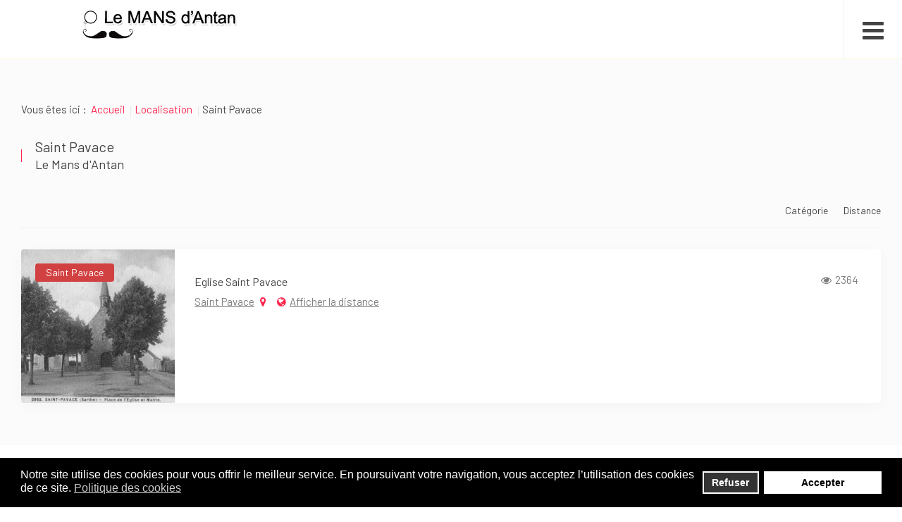

--- FILE ---
content_type: text/html; charset=utf-8
request_url: https://www.le-mans.fr/saint-pavace
body_size: 12843
content:
<!DOCTYPE html><html
xmlns="http://www.w3.org/1999/xhtml" xml:lang="fr-fr" lang="fr-fr" dir="ltr"><head><meta
http-equiv="X-UA-Compatible" content="IE=edge"><meta
name="viewport" content="width=device-width, initial-scale=1.0" /><meta
charset="utf-8" /><base
href="https://www.le-mans.fr/saint-pavace" /><meta
name="description" content="Découvrez les rues de Saint-pavace au début du XXe siècle." /><meta
name="generator" content="Joomla! - Open Source Content Management" /><title>Saint Pavace - Le Mans d'Antan - Localisation - Le Mans d’autrefois</title><link
href="https://www.le-mans.fr/saint-pavace" rel="canonical" /><link
href="/templates/coulaines/cache/jmf_00ce28a69ee5d5ffc7c7008a7552787b.css?v=1726932414" rel="stylesheet" /><link
href="//ajax.googleapis.com/ajax/libs/jqueryui/1.9.2/themes/base/jquery-ui.css" rel="stylesheet" /><link
href="//fonts.googleapis.com/css?family=Barlow:300,400,600,700&amp;display=swap&amp;subset=latin-ext" rel="stylesheet" /><link
href="//fonts.googleapis.com/icon?family=Material+Icons" rel="stylesheet" /><link
href="https://unpkg.com/leaflet@1.3.4/dist/leaflet.css" rel="stylesheet" /><style>.dj-hideitem { display: none !important; }

		@media (min-width: 6001px) {
			#dj-megamenu476mobile { display: none; }
		}
		@media (max-width: 6000px) {
			#dj-megamenu476, #dj-megamenu476sticky, #dj-megamenu476placeholder { display: none !important; }
		}
	.dj-megamenu-override li.dj-up a.dj-up_a span.dj-icon { display: inline-block; }div.cc-window, span.cc-cookie-settings-toggler{font-size:16px}div.cc-revoke{font-size:16px}div.cc-settings-label,span.cc-cookie-settings-toggle{font-size:14px}div.cc-window.cc-banner{padding:1em 1.8em}div.cc-window.cc-floating{padding:2em 1.8em}</style> <script type="application/json" class="joomla-script-options new">{"csrf.token":"143b92e9757d678be972435f63836212","system.paths":{"root":"","base":""}}</script> <script src="/templates/coulaines/cache/jmf_fbf4df64316550ecdc0f29787f876539.js?v=1614446482"></script> <script src="//ajax.googleapis.com/ajax/libs/jqueryui/1.9.2/jquery-ui.min.js"></script> <script src="/templates/coulaines/cache/jmf_ad7a11907833cd27cadf8e83e53ccbff.js?v=1614446482"></script> <script src="https://unpkg.com/leaflet@1.3.4/dist/leaflet.js" defer></script> <script src="/templates/coulaines/cache/jmf_00bcaad454c1892aa84e3d17d36b02db.js?v=1636201846" defer></script> <script>jQuery(function($) {
			SqueezeBox.initialize({});
			initSqueezeBox();
			$(document).on('subform-row-add', initSqueezeBox);

			function initSqueezeBox(event, container)
			{
				SqueezeBox.assign($(container || document).find('a.modal').get(), {
					parse: 'rel'
				});
			}
		});

		window.jModalClose = function () {
			SqueezeBox.close();
		};

		// Add extra modal close functionality for tinyMCE-based editors
		document.onreadystatechange = function () {
			if (document.readyState == 'interactive' && typeof tinyMCE != 'undefined' && tinyMCE)
			{
				if (typeof window.jModalClose_no_tinyMCE === 'undefined')
				{
					window.jModalClose_no_tinyMCE = typeof(jModalClose) == 'function'  ?  jModalClose  :  false;

					jModalClose = function () {
						if (window.jModalClose_no_tinyMCE) window.jModalClose_no_tinyMCE.apply(this, arguments);
						tinyMCE.activeEditor.windowManager.close();
					};
				}

				if (typeof window.SqueezeBoxClose_no_tinyMCE === 'undefined')
				{
					if (typeof(SqueezeBox) == 'undefined')  SqueezeBox = {};
					window.SqueezeBoxClose_no_tinyMCE = typeof(SqueezeBox.close) == 'function'  ?  SqueezeBox.close  :  false;

					SqueezeBox.close = function () {
						if (window.SqueezeBoxClose_no_tinyMCE)  window.SqueezeBoxClose_no_tinyMCE.apply(this, arguments);
						tinyMCE.activeEditor.windowManager.close();
					};
				}
			}
		};
		Calendar._DN = ["dimanche","lundi","mardi","mercredi","jeudi","vendredi","samedi","dimanche"]; Calendar._SDN = ["Dim","Lun","Mar","Mer","Jeu","Ven","Sam","Dim"]; Calendar._FD = 0; Calendar._MN = ["janvier","f\u00e9vrier","mars","avril","mai","juin","juillet","ao\u00fbt","septembre","octobre","novembre","d\u00e9cembre"]; Calendar._SMN = ["Jan","F\u00e9v","Mar","Avr","Mai","Jui","Juil","Ao\u00fb","Sep","Oct","Nov","D\u00e9c"]; Calendar._TT = {"INFO":"\u00c0 propos du calendrier","ABOUT":"DHTML Date\/Time Selector\n(c) dynarch.com 20022005 \/ Author: Mihai Bazon\nFor latest version visit: http:\/\/www.dynarch.com\/projects\/calendar\/\nDistributed under GNU LGPL.  See http:\/\/gnu.org\/licenses\/lgpl.html for details.\n\nS\u00e9lection de la date&#160;:- Utilisez les boutons \u00ab et \u00bb pour s\u00e9lectionner l'ann\u00e9e- Utilisez les boutons < et > pour s\u00e9lectionner le mois- Maintenez enfonc\u00e9 le bouton de la souris sur l'un des boutons ci-dessus pour une s\u00e9lection plus rapide.","ABOUT_TIME":"\n\nTime selection:\n Click on any of the time parts to increase it\n or Shiftclick to decrease it\n or click and drag for faster selection.","PREV_YEAR":"Cliquez pour passer \u00e0 l'ann\u00e9e pr\u00e9c\u00e9dente. Maintenez cliqu\u00e9 pour une liste d'ann\u00e9es.","PREV_MONTH":"Cliquez pour passer au mois pr\u00e9c\u00e9dent. Maintenez cliqu\u00e9 pour une liste de mois.","GO_TODAY":"Aller \u00e0 aujourd'hui","NEXT_MONTH":"Cliquez pour passer au mois suivant. Maintenez cliqu\u00e9 pour une liste de mois.","SEL_DATE":"S\u00e9lectionnez une date.","DRAG_TO_MOVE":"Tirer pour d\u00e9placer","PART_TODAY":" Aujourd'hui ","DAY_FIRST":"Afficher %s d'abord","WEEKEND":"0,6","CLOSE":"Fermer","TODAY":"Aujourd'hui","TIME_PART":"(Maj-)Clic ou tirez pour modifier la valeur.","DEF_DATE_FORMAT":"%Y%m%d","TT_DATE_FORMAT":"%a, %b %e","WK":"sem.","TIME":"Heure :"};jQuery(function($) {
			 $('.hasTip').each(function() {
				var title = $(this).attr('title');
				if (title) {
					var parts = title.split('::', 2);
					var mtelement = document.id(this);
					mtelement.store('tip:title', parts[0]);
					mtelement.store('tip:text', parts[1]);
				}
			});
			var JTooltips = new Tips($('.hasTip').get(), {"maxTitleChars": 50,"fixed": false});
		});jQuery(function($) {
			 $('.Tips1').each(function() {
				var title = $(this).attr('title');
				if (title) {
					var parts = title.split('::', 2);
					var mtelement = document.id(this);
					mtelement.store('tip:title', parts[0]);
					mtelement.store('tip:text', parts[1]);
				}
			});
			var JTooltips = new Tips($('.Tips1').get(), {"maxTitleChars": 50,"className": "djcf","fixed": false});
		});jQuery(function($){ initTooltips(); $("body").on("subform-row-add", initTooltips); function initTooltips (event, container) { container = container || document;$(container).find(".hasTooltip").tooltip({"html": true,"container": "body"});} });
	(function(){
		var cb = function() {
			var add = function(css, id) {
				if(document.getElementById(id)) return;
				var l = document.createElement('link'); l.rel = 'stylesheet'; l.id = id; l.href = css;
				var h = document.getElementsByTagName('head')[0]; h.appendChild(l);
			};add('/media/djextensions/css/animate.min.css', 'animate_min_css');add('/media/djextensions/css/animate.ext.css', 'animate_ext_css');
		}
		var raf = requestAnimationFrame || mozRequestAnimationFrame || webkitRequestAnimationFrame || msRequestAnimationFrame;
		if (raf) raf(cb);
		else window.addEventListener('load', cb);
	})();var gdprConfigurationOptions = { complianceType: 'opt-in',
																			  disableFirstReload: 0,
																	  		  blockJoomlaSessionCookie: 1,
																			  blockExternalCookiesDomains: 0,
																			  allowedCookies: '',
																			  blockCookieDefine: 1,
																			  autoAcceptOnNextPage: 0,
																			  revokable: 1,
																			  lawByCountry: 0,
																			  checkboxLawByCountry: 0,
																			  cacheGeolocationCountry: 1,
																			  countryAcceptReloadTimeout: 1000,
																			  usaCCPARegions: null,
																			  dismissOnScroll: 0,
																			  dismissOnTimeout: 0,
																			  containerSelector: 'body',
																			  hideOnMobileDevices: 0,
																			  defaultClosedToolbar: 0,
																			  toolbarLayout: 'basic',
																			  toolbarTheme: 'block',
																			  revocableToolbarTheme: 'basic',
																			  toolbarPosition: 'bottom',
																			  revokePosition: 'revoke-top',
																			  toolbarPositionmentType: 1,
																			  popupBackground: '#000000',
																			  popupText: '#ffffff',
																			  popupLink: '#ffffff',
																			  buttonBackground: '#ffffff',
																			  buttonBorder: '#ffffff',
																			  buttonText: '#000000',
																			  highlightOpacity: '100',
																			  highlightBackground: '#333333',
																			  highlightBorder: '#ffffff',
																			  highlightText: '#ffffff',
																			  highlightDismissBackground: '#333333',
																		  	  highlightDismissBorder: '#ffffff',
																		 	  highlightDismissText: '#ffffff',
																			  hideRevokableButton: 0,
																			  hideRevokableButtonOnscroll: 0,
																			  customRevokableButton: 0,
																			  headerText: 'Cookies used on the website!',
																			  messageText: '<span style=\"color: #ffffff; font-size: 12pt;\">Notre site utilise des cookies pour vous offrir le meilleur service. En poursuivant votre navigation, vous acceptez l&rsquo;utilisation des cookies de ce site.</span>',
																			  denyMessageEnabled: 0, 
																			  denyMessage: '<span style=\"color: #ffffff; font-size: 12pt;\">Vous avez refus&eacute; les cookies. Pour garantir la meilleure exp&eacute;rience sur ce site, veuillez autoriser l\'utilisation des cookies.</span>',
																			  placeholderBlockedResources: 0, 
																	  		  placeholderBlockedResourcesText: 'You must accept cookies and reload the page to view this content',
																			  placeholderBlockedResourcesAction: '',
															  		  		  dismissText: 'Refuser',
																			  allowText: 'Accepter',
																			  denyText: 'Refuser',
																			  cookiePolicyLinkText: 'Politique des cookies',
																			  cookiePolicyLink: 'mentions-legales',
																			  cookiePolicyRevocableTabText: 'Politique des cookies',
																			  privacyPolicyLinkText: '',
																			  privacyPolicyLink: 'javascript:void(0)',
																			  toggleCookieSettings: 0,
																	  		  toggleCookieSettingsText: '<span class="cc-cookie-settings-toggle">Settings <span class="cc-cookie-settings-toggler">&#x25EE;</span></span>',
																			  showLinks: 1,
																			  blankLinks: '_self',
																			  autoOpenPrivacyPolicy: 0,
																			  openAlwaysDeclined: 1,
																			  cookieSettingsLabel: 'Cookie settings:',
															  				  cookieSettingsDesc: 'Choose which kind of cookies you want to disable by clicking on the checkboxes. Click on a category name for more informations about used cookies.',
																			  cookieCategory1Enable: 0,
																			  cookieCategory1Name: 'Necessary',
																			  cookieCategory1Locked: 0,
																			  cookieCategory2Enable: 0,
																			  cookieCategory2Name: 'Preferences',
																			  cookieCategory2Locked: 0,
																			  cookieCategory3Enable: 0,
																			  cookieCategory3Name: 'Statistics',
																			  cookieCategory3Locked: 0,
																			  cookieCategory4Enable: 0,
																			  cookieCategory4Name: 'Marketing',
																			  cookieCategory4Locked: 0,
																			  alwaysReloadAfterCategoriesChange: 0,
																			  preserveLockedCategories: 0,
																			  reloadOnfirstDeclineall: 0,
																			  trackExistingCheckboxSelectors: '',
															  		  		  trackExistingCheckboxConsentLogsFormfields: 'name,email,subject,message',
																			  debugMode: 0
																		};var gdpr_ajax_livesite='https://www.le-mans.fr/';var gdpr_enable_log_cookie_consent=1;</script> <meta
name="generator" content="SEO optimization by 4SEO" class="4SEO_generator_tag"><meta
property="og:locale" content="fr_FR" class="4SEO_ogp_tag"><meta
property="og:url" content="https://www.le-mans.fr/saint-pavace" class="4SEO_ogp_tag"><meta
property="og:type" content="article" class="4SEO_ogp_tag"><meta
property="og:title" content="Saint Pavace - Le Mans d&#039;Antan - Localisation - Le Mans d’autrefois" class="4SEO_ogp_tag"><meta
property="og:description" content="Découvrez les rues de Saint-pavace au début du XXe siècle." class="4SEO_ogp_tag"><meta
property="fb:app_id" content="966242223397117" class="4SEO_ogp_tag"><meta
property="og:image" content="https://www.le-mans.fr/components/com_djclassifieds/images/item/0/258_17a_ths.jpg" class="4SEO_ogp_tag"><meta
property="og:image:width" content="218" class="4SEO_ogp_tag"><meta
property="og:image:height" content="218" class="4SEO_ogp_tag"><meta
property="og:image:alt" content="Eglise Saint Pavace" class="4SEO_ogp_tag"><meta
property="og:image:secure_url" content="https://www.le-mans.fr/components/com_djclassifieds/images/item/0/258_17a_ths.jpg" class="4SEO_ogp_tag"><meta
name="twitter::card" content="summary" class="4SEO_tcards_tag"><meta
name="twitter::title" content="Saint Pavace - Le Mans d&#039;Antan - Localisation - Le Mans d’autrefois" class="4SEO_tcards_tag"><meta
name="twitter::description" content="Découvrez les rues de Saint-pavace au début du XXe siècle." class="4SEO_tcards_tag"><meta
name="twitter::url" content="https://www.le-mans.fr/saint-pavace" class="4SEO_tcards_tag"><meta
name="twitter::image" content="https://www.le-mans.fr/components/com_djclassifieds/images/item/0/258_17a_ths.jpg" class="4SEO_tcards_tag"><link
href="/templates/coulaines/images/favicon.ico" rel="Shortcut Icon" /> <script type="text/javascript">var _paq = window._paq || [];

  /* tracker methods like "setCustomDimension" should be called before "trackPageView" */

  _paq.push(['trackPageView']);

  _paq.push(['enableLinkTracking']);

  (function() {

    var u="https://www.monwebmaster-72.fr/matomo/";

    _paq.push(['setTrackerUrl', u+'matomo.php']);

    _paq.push(['setSiteId', '1']);









// We will also collect the website data into Website ID = 2

  var websiteIdDuplicate = 2;



// The data will be duplicated into `piwik.example.org/piwik.php`

  _paq.push(['addTracker', piwikUrl = u+'piwik.php', websiteIdDuplicate]);

  // Your data is now tracked in both website ID 1 and website 2 into your piwik.example.org server!







    var d=document, g=d.createElement('script'), s=d.getElementsByTagName('script')[0];

    g.type='text/javascript'; g.async=true; g.defer=true; g.src=u+'matomo.js'; s.parentNode.insertBefore(g,s);

  })();</script>
	<meta name="robots" content="max-snippet:-1, max-image-preview:large, max-video-preview:-1" class="4SEO_robots_tag">
	<script type="application/ld+json" class="4SEO_structured_data_breadcrumb">{
    "@context": "http://schema.org",
    "@type": "BreadcrumbList",
    "itemListElement": [
        {
            "@type": "listItem",
            "position": 1,
            "name": "Accueil",
            "item": "https://www.le-mans.fr/"
        },
        {
            "@type": "listItem",
            "position": 2,
            "name": "Localisation",
            "item": "https://www.le-mans.fr/localisation/le-mans-d-antan"
        },
        {
            "@type": "listItem",
            "position": 3,
            "name": "Saint Pavace",
            "item": "https://www.le-mans.fr/saint-pavace"
        }
    ]
}</script>
<script type="application/ld+json" class="4SEO_structured_data_page">{
    "@context": "http://schema.org",
    "@graph": []
}</script></head><body
class=" sticky-bar  top-menu  "><div
class="dj-offcanvas-wrapper"><div
class="dj-offcanvas-pusher"><div
class="dj-offcanvas-pusher-in"><div
id="jm-allpage"><header
id="jm-header" class=""><div
class="container-fluid"><div
id="jm-logo-sitedesc" class="pull-left"><div
id="jm-logo">
<a
href="https://www.le-mans.fr/">
<img
src="https://www.le-mans.fr/images/logo.png" alt="Le Mans d’autrefois" />
</a></div></div><nav
id="jm-top-menu-nav" class="pull-right "><div
class="jm-module-raw "><div
class="dj-megamenu-wrapper" ><ul
id="dj-megamenu476" class="dj-megamenu  dj-fa-0 dj-megamenu-override  horizontalMenu " data-options='{"wrap":"jm-top-menu-nav","animIn":"fadeIn","animOut":"fadeOut","animSpeed":"normal","openDelay":"250","closeDelay":"0","event":"mouseenter","eventClose":"mouseleave","fixed":"0","offset":"0","theme":"override","direction":"ltr","wcag":"1","overlay":0}' data-trigger="6000"><li
class="dj-up itemid470 first"><a
class="dj-up_a  " href="/" ><span >Accueil</span></a></li><li
class="dj-up itemid996 current active"><a
class="dj-up_a active " href="/localisation/le-mans-d-antan" ><span >Localisation</span></a></li><li
class="dj-up itemid657"><a
class="dj-up_a  " href="/a-propos" ><span >A propos</span></a></li></ul><div
id="dj-megamenu476mobile" class="dj-megamenu-offcanvas dj-megamenu-offcanvas-dark ">
<a
href="#" class="dj-mobile-open-btn" aria-label="Open mobile menu"><span
class="fa fa-bars" aria-hidden="true"></span></a><aside
id="dj-megamenu476offcanvas" class="dj-offcanvas dj-fa-0 dj-offcanvas-dark " data-effect="3"><div
class="dj-offcanvas-top">
<a
href="#" class="dj-offcanvas-close-btn" aria-label="Close mobile menu"><span
class="fa fa-close" aria-hidden="true"></span></a></div><div
class="dj-offcanvas-logo">
<a
href="https://www.le-mans.fr/">
<img src="/images/logo-white.png" alt="Le Mans d’autrefois" />
</a></div><div
class="dj-offcanvas-content"><ul
class="dj-mobile-nav dj-mobile-dark "><li
class="dj-mobileitem itemid-470"><a
href="/" >Accueil</a></li><li
class="dj-mobileitem itemid-996 current active"><a
href="/localisation/le-mans-d-antan" >Localisation</a></li><li
class="dj-mobileitem itemid-657"><a
href="/a-propos" >A propos</a></li></ul></div><div
class="dj-offcanvas-end" tabindex="0"></div></aside></div></div></div></nav></div></header><div
class="jm-wrapper"><div
id="jm-blocks"><div
id="jm-system-message"><div
class="container-fluid"><div
id="system-message-container"></div></div></div><div
id="jm-main" class=""><div
class="container-fluid"><div
class="row-fluid"><div
id="jm-breadcrumbs" class="span12 "><div
aria-label="Breadcrumbs" role="navigation"><ul
 class="breadcrumb"><li>
Vous êtes ici : &#160;</li><li
itemprop="itemListElement" >
<a
itemprop="item" href="/" class="pathway"><span
itemprop="name">Accueil</span></a>
<span
class="divider">
<img
src="/templates/coulaines/images/system/arrow.png" alt="" />						</span><meta
itemprop="position" content="1"></li><li
itemprop="itemListElement" >
<a
itemprop="item" href="/localisation/le-mans-d-antan" class="pathway"><span
itemprop="name">Localisation</span></a>
<span
class="divider">
<img
src="/templates/coulaines/images/system/arrow.png" alt="" />						</span><meta
itemprop="position" content="2"></li><li
itemprop="itemListElement"  class="active">
<span
itemprop="name">
Saint Pavace					</span><meta
itemprop="position" content="3"></li></ul></div></div></div><div
class="row-fluid"><div
id="jm-content" class="span12" data-xtablet="span12" data-tablet="span12" data-mobile="span12"><main
id="jm-maincontent"><div
id="dj-classifieds" class="clearfix djcftheme-jm-myplace"><h1 class="main_cat_title">Saint Pavace<br
/><span
class="main_cat_title_path"><a
href="/localisation/le-mans-d-antan">Le Mans d'Antan</a></span></h1><div
class="dj-items"><div
class="dj-items-table-smart"><div
class="dj-items_order_by"><div
class="dj-items_order_by_in"><div
class="dj-items_order_by_label">Trier par</div><div
class="dj-items_order_by_values">
<span
class="item_orderby_separator reviews_sort"></span>
<a
class="" href="/localisation/ads/saint-pavace-101/cat">
Catégorie								</a>
<span
class="item_orderby_separator"></span>
<a
class="" href="/localisation/ads/saint-pavace-101/distance">
Distance								</a></div></div></div><div
class="dj-items-rows"><div
class="item_row item_row0"><div
class="item_row_in" ><div
class="item_outer"><div
class="item_outer_in"><div
class="item_img_box" ><div
class="item_img_box_in">
<span
class="type"><span
class="type_button" style="display:inline-block;
border:0px solid #571B1B;background:#D14141;color:#FFFFFF;font-size:14px;font-weight: 400;line-height:20px;padding:3px 15px;border-radius: 4px;vertical-align:top;" >Saint Pavace</span></span>												<a
href="/eglise-saint-pavace">
<img
src="data:image/svg+xml,%3Csvg%20xmlns%3D%22http%3A%2F%2Fwww.w3.org%2F2000%2Fsvg%22%20width%3D%22218%22%20height%3D%22218%22%20viewBox%3D%220%200%20218%20218%22%2F%3E" data-original="/components/com_djclassifieds/images/item/0/258_17a_ths.jpg" loading="lazy" alt ="Eglise Saint Pavace" />												</a></div></div><div
class="item_content"><div
class="item_content_in"><div
class="item_title"><h3><a
class="title" href="/eglise-saint-pavace" >Eglise Saint Pavace</a></h3></div><div
class="item_cat_region_outer"><div
class="item_category">
<a
href="/saint-pavace" >Saint Pavace</a></div>
<span
class="item_cat_region_separator"></span><div
class="item_region">
<a
class="" href="/"></a><div
class="item_distance">
<span
onclick="getDJLocation()" class="show_distance" >Afficher la distance</span></div></div></div><div
class="item_desc">
<a
href="/eglise-saint-pavace" >
</a></div></div></div><div
class="clear_both"></div></div></div><div
class="item_details"><div
class="item_details_in"><div
class="item_display" title="Affiché"  ><span></span>2364</div></div></div><div
class="clear_both"></div></div></div></div></div></div> <script type="text/javascript">function getDJLocation(){
			  if(navigator.geolocation){
				  navigator.geolocation.getCurrentPosition(showDJPosition);
			   }else{
				   x.innerHTML="La géolocalisation n'est pas supporté par ce navigateur";}
			 }
			function showDJPosition(position){
			  	var exdate=new Date();
			  	exdate.setDate(exdate.getDate() + 1);
				var ll = position.coords.latitude+'_'+position.coords.longitude;
			  	document.cookie = "djcf_latlon=" + ll + "; expires=" + exdate.toUTCString();
			  	location.reload();
		  	}</script> </div> <script type="text/javascript">function DJFavChange(){
		var favs = document.id(document.body).getElements('.fav_box');
		if (favs.length > 0) {						
			favs.each(function(fav) {
				fav.addEvent('click', function(evt) {
					//console.log(fav.getProperty('data-id'));
					
					var myRequest = new Request({
					    url: 'https://www.le-mans.fr/index.php',
					    method: 'post',
						data: {
					      'option': 'com_djclassifieds',
					      'view': 'item',
					      'task': 'changeItemFavourite',
						  'item_id': fav.getProperty('data-id')						  						  
						  },
					    onRequest: function(){},
					    onSuccess: function(responseText){																					    	
							fav.innerHTML = responseText; 															
					    },
					    onFailure: function(){}
					});
					myRequest.send();
					
					
				});
			});					
		}
		
	}

window.addEvent('load', function(){
	DJFavChange();
});</script> </main></div></div></div></div><div
id="jm-bottom2" class=""><div
class="container-fluid"><div
class="row-fluid jm-flexiblock jm-bottom2"><div
class="span12"  data-default="span12" data-wide="span12" data-normal="span12" data-xtablet="span12" data-tablet="span100" data-mobile="span100"><div
class="jm-module  maps-ms"><div
class="jm-module-in"><div
class="jm-module-content clearfix notitle"><div
class="dj_cf_maps"><div
id='djmod_map496' class="djmod_map" style='width: 100%; height: 100%; border: 1px solid #666; '></div></div> <script>var map496;

    jQuery(document).ready(function(){

        var zoom = 15;
        if('default' == 'cluster'){
            var markers = new L.markerClusterGroup();
        }else{
            var markers = new L.featureGroup();
        }

        var scrollWheelZoom = true;
        var zoomControl = true;

        var mapOptions = {
            center: new L.LatLng('48.0073849', '0.1967849'),
            zoom: zoom,
            scrollWheelZoom: scrollWheelZoom,
            zoomControl: zoomControl
        };

        map496 = new L.Map('djmod_map496', mapOptions);

        var markers_count = 0;

        L.tileLayer("https://{s}.tile.openstreetmap.org/{z}/{x}/{y}.png", 
            {"attribution":"\u00a9 <a target='_blank' href='https:\/\/www.openstreetmap.org\/copyright'>OpenStreetMap<\/a>"}        ).addTo(map496);

        
            
            var myIcon = L.icon({
                iconUrl: '',
                iconSize: ['', ''],
                iconAnchor: null            });

            
            var lat = '48.075592791862000';
            var lng = '0.189505512372530';

            var marker = new L.Marker([lat, lng]);
            marker.bindPopup('<div style="width:200px"><a style="text-decoration:none !important;" href="/eglise-neuville-sur-sarthe "><img style="margin: 0 5px 5px 0" width="60px" src="data:image/svg+xml,%3Csvg%20xmlns%3D%22http%3A%2F%2Fwww.w3.org%2F2000%2Fsvg%22%20width%3D%22218%22%20height%3D%22218%22%20viewBox%3D%220%200%20218%20218%22%2F%3E" data-original="https://www.le-mans.fr//components/com_djclassifieds/images/item/0/261_82a_ths.jpg" loading="lazy" /> <strong>Eglise neuville sur sarthe</strong><br /><span style="color:#333333"></span></a></div>');
            //map496.addLayer(marker);

            markers.addLayer(marker);
            markers_count++;

        
            
            var myIcon = L.icon({
                iconUrl: '',
                iconSize: ['', ''],
                iconAnchor: null            });

            
            var lat = '48.071395997152000';
            var lng = '0.188967294303890';

            var marker = new L.Marker([lat, lng]);
            marker.bindPopup('<div style="width:200px"><a style="text-decoration:none !important;" href="/vieux-moulin-neuville-sur-sarthe "><img style="margin: 0 5px 5px 0" width="60px" src="data:image/svg+xml,%3Csvg%20xmlns%3D%22http%3A%2F%2Fwww.w3.org%2F2000%2Fsvg%22%20width%3D%22218%22%20height%3D%22218%22%20viewBox%3D%220%200%20218%20218%22%2F%3E" data-original="https://www.le-mans.fr//components/com_djclassifieds/images/item/0/260_83a_ths.jpg" loading="lazy" /> <strong>Vieux Moulin Neuville sur Sarthe</strong><br /><span style="color:#333333"></span></a></div>');
            //map496.addLayer(marker);

            markers.addLayer(marker);
            markers_count++;

        
            
            var myIcon = L.icon({
                iconUrl: '',
                iconSize: ['', ''],
                iconAnchor: null            });

            
            var lat = '48.074350413268000';
            var lng = '0.191818751520490';

            var marker = new L.Marker([lat, lng]);
            marker.bindPopup('<div style="width:200px"><a style="text-decoration:none !important;" href="/rue-de-la-gare-neuville-sur-sarthe "><img style="margin: 0 5px 5px 0" width="60px" src="data:image/svg+xml,%3Csvg%20xmlns%3D%22http%3A%2F%2Fwww.w3.org%2F2000%2Fsvg%22%20width%3D%22218%22%20height%3D%22218%22%20viewBox%3D%220%200%20218%20218%22%2F%3E" data-original="https://www.le-mans.fr//components/com_djclassifieds/images/item/0/259_92a_ths.jpg" loading="lazy" /> <strong>Rue de la Gare Neuville sur Sarthe</strong><br /><span style="color:#333333"></span></a></div>');
            //map496.addLayer(marker);

            markers.addLayer(marker);
            markers_count++;

        
            
            var myIcon = L.icon({
                iconUrl: '',
                iconSize: ['', ''],
                iconAnchor: null            });

            
            var lat = '48.038882020633000';
            var lng = '0.187716623695340';

            var marker = new L.Marker([lat, lng]);
            marker.bindPopup('<div style="width:200px"><a style="text-decoration:none !important;" href="/eglise-saint-pavace "><img style="margin: 0 5px 5px 0" width="60px" src="data:image/svg+xml,%3Csvg%20xmlns%3D%22http%3A%2F%2Fwww.w3.org%2F2000%2Fsvg%22%20width%3D%22218%22%20height%3D%22218%22%20viewBox%3D%220%200%20218%20218%22%2F%3E" data-original="https://www.le-mans.fr//components/com_djclassifieds/images/item/0/258_17a_ths.jpg" loading="lazy" /> <strong>Eglise Saint Pavace</strong><br /><span style="color:#333333"></span></a></div>');
            //map496.addLayer(marker);

            markers.addLayer(marker);
            markers_count++;

        
            
            var myIcon = L.icon({
                iconUrl: '',
                iconSize: ['', ''],
                iconAnchor: null            });

            
            var lat = '48.073297400000000';
            var lng = '0.225259800000000';

            var marker = new L.Marker([lat, lng]);
            marker.bindPopup('<div style="width:200px"><a style="text-decoration:none !important;" href="/rue-principale-la-trugalle "><img style="margin: 0 5px 5px 0" width="60px" src="data:image/svg+xml,%3Csvg%20xmlns%3D%22http%3A%2F%2Fwww.w3.org%2F2000%2Fsvg%22%20width%3D%22218%22%20height%3D%22218%22%20viewBox%3D%220%200%20218%20218%22%2F%3E" data-original="https://www.le-mans.fr//components/com_djclassifieds/images/item/0/257_63a_ths.jpg" loading="lazy" /> <strong>Rue principale La Trugalle</strong><br /><span style="color:#333333"></span></a></div>');
            //map496.addLayer(marker);

            markers.addLayer(marker);
            markers_count++;

        
            
            var myIcon = L.icon({
                iconUrl: '',
                iconSize: ['', ''],
                iconAnchor: null            });

            
            var lat = '48.033330701985000';
            var lng = '0.240531833729620';

            var marker = new L.Marker([lat, lng]);
            marker.bindPopup('<div style="width:200px"><a style="text-decoration:none !important;" href="/eglise-sarge-les-le-mans "><img style="margin: 0 5px 5px 0" width="60px" src="data:image/svg+xml,%3Csvg%20xmlns%3D%22http%3A%2F%2Fwww.w3.org%2F2000%2Fsvg%22%20width%3D%22218%22%20height%3D%22218%22%20viewBox%3D%220%200%20218%20218%22%2F%3E" data-original="https://www.le-mans.fr//components/com_djclassifieds/images/item/0/256_19a_ths.jpg" loading="lazy" /> <strong>Eglise Sargé Lès le Mans</strong><br /><span style="color:#333333"></span></a></div>');
            //map496.addLayer(marker);

            markers.addLayer(marker);
            markers_count++;

        
            
            var myIcon = L.icon({
                iconUrl: '',
                iconSize: ['', ''],
                iconAnchor: null            });

            
            var lat = '48.033708900000000';
            var lng = '0.239471699999970';

            var marker = new L.Marker([lat, lng]);
            marker.bindPopup('<div style="width:200px"><a style="text-decoration:none !important;" href="/rue-principale-sarge-les-le-mans "><img style="margin: 0 5px 5px 0" width="60px" src="data:image/svg+xml,%3Csvg%20xmlns%3D%22http%3A%2F%2Fwww.w3.org%2F2000%2Fsvg%22%20width%3D%22218%22%20height%3D%22218%22%20viewBox%3D%220%200%20218%20218%22%2F%3E" data-original="https://www.le-mans.fr//components/com_djclassifieds/images/item/0/255_20a_ths.jpg" loading="lazy" /> <strong>Rue principale Sargé lès Le Mans</strong><br /><span style="color:#333333"></span></a></div>');
            //map496.addLayer(marker);

            markers.addLayer(marker);
            markers_count++;

        
            
            var myIcon = L.icon({
                iconUrl: '',
                iconSize: ['', ''],
                iconAnchor: null            });

            
            var lat = '48.023037900000000';
            var lng = '0.204525500000050';

            var marker = new L.Marker([lat, lng]);
            marker.bindPopup('<div style="width:200px"><a style="text-decoration:none !important;" href="/34-rue-general-de-gaulle-coulaines "><img style="margin: 0 5px 5px 0" width="60px" src="data:image/svg+xml,%3Csvg%20xmlns%3D%22http%3A%2F%2Fwww.w3.org%2F2000%2Fsvg%22%20width%3D%22218%22%20height%3D%22218%22%20viewBox%3D%220%200%20218%20218%22%2F%3E" data-original="https://www.le-mans.fr//components/com_djclassifieds/images/item/0/254_1a_ths.jpg" loading="lazy" /> <strong>34 rue Général de Gaulle Coulaines</strong><br /><span style="color:#333333"></span></a></div>');
            //map496.addLayer(marker);

            markers.addLayer(marker);
            markers_count++;

        
            
            var myIcon = L.icon({
                iconUrl: '',
                iconSize: ['', ''],
                iconAnchor: null            });

            
            var lat = '48.024128223661000';
            var lng = '0.204493934970290';

            var marker = new L.Marker([lat, lng]);
            marker.bindPopup('<div style="width:200px"><a style="text-decoration:none !important;" href="/46-rue-general-de-gaulle-coulaines "><img style="margin: 0 5px 5px 0" width="60px" src="data:image/svg+xml,%3Csvg%20xmlns%3D%22http%3A%2F%2Fwww.w3.org%2F2000%2Fsvg%22%20width%3D%22218%22%20height%3D%22218%22%20viewBox%3D%220%200%20218%20218%22%2F%3E" data-original="https://www.le-mans.fr//components/com_djclassifieds/images/item/0/253_13a_ths.jpg" loading="lazy" /> <strong>46 rue General de Gaulle Coulaines</strong><br /><span style="color:#333333"></span></a></div>');
            //map496.addLayer(marker);

            markers.addLayer(marker);
            markers_count++;

        
            
            var myIcon = L.icon({
                iconUrl: '',
                iconSize: ['', ''],
                iconAnchor: null            });

            
            var lat = '48.019997423041000';
            var lng = '0.204282307340240';

            var marker = new L.Marker([lat, lng]);
            marker.bindPopup('<div style="width:200px"><a style="text-decoration:none !important;" href="/iufm-coulaines "><img style="margin: 0 5px 5px 0" width="60px" src="data:image/svg+xml,%3Csvg%20xmlns%3D%22http%3A%2F%2Fwww.w3.org%2F2000%2Fsvg%22%20width%3D%22218%22%20height%3D%22218%22%20viewBox%3D%220%200%20218%20218%22%2F%3E" data-original="https://www.le-mans.fr//components/com_djclassifieds/images/item/0/252_14a_ths.jpg" loading="lazy" /> <strong>IUFM Coulaines</strong><br /><span style="color:#333333"></span></a></div>');
            //map496.addLayer(marker);

            markers.addLayer(marker);
            markers_count++;

        
            
            var myIcon = L.icon({
                iconUrl: '',
                iconSize: ['', ''],
                iconAnchor: null            });

            
            var lat = '48.025877500000000';
            var lng = '0.204135247221420';

            var marker = new L.Marker([lat, lng]);
            marker.bindPopup('<div style="width:200px"><a style="text-decoration:none !important;" href="/78-rue-general-de-gaulle-coulaines "><img style="margin: 0 5px 5px 0" width="60px" src="data:image/svg+xml,%3Csvg%20xmlns%3D%22http%3A%2F%2Fwww.w3.org%2F2000%2Fsvg%22%20width%3D%22218%22%20height%3D%22218%22%20viewBox%3D%220%200%20218%20218%22%2F%3E" data-original="https://www.le-mans.fr//components/com_djclassifieds/images/item/0/251_15a_ths.jpg" loading="lazy" /> <strong>78 rue General de Gaulle Coulaines</strong><br /><span style="color:#333333"></span></a></div>');
            //map496.addLayer(marker);

            markers.addLayer(marker);
            markers_count++;

        
            
            var myIcon = L.icon({
                iconUrl: '',
                iconSize: ['', ''],
                iconAnchor: null            });

            
            var lat = '48.023882136998000';
            var lng = '0.204769531946570';

            var marker = new L.Marker([lat, lng]);
            marker.bindPopup('<div style="width:200px"><a style="text-decoration:none !important;" href="/eglise-coulaines "><img style="margin: 0 5px 5px 0" width="60px" src="data:image/svg+xml,%3Csvg%20xmlns%3D%22http%3A%2F%2Fwww.w3.org%2F2000%2Fsvg%22%20width%3D%22218%22%20height%3D%22218%22%20viewBox%3D%220%200%20218%20218%22%2F%3E" data-original="https://www.le-mans.fr//components/com_djclassifieds/images/item/0/250_16a_ths.jpg" loading="lazy" /> <strong>Eglise Coulaines</strong><br /><span style="color:#333333"></span></a></div>');
            //map496.addLayer(marker);

            markers.addLayer(marker);
            markers_count++;

        
            
            var myIcon = L.icon({
                iconUrl: '',
                iconSize: ['', ''],
                iconAnchor: null            });

            
            var lat = '48.025453800000000';
            var lng = '0.204964399999990';

            var marker = new L.Marker([lat, lng]);
            marker.bindPopup('<div style="width:200px"><a style="text-decoration:none !important;" href="/rue-de-la-gironde-coulaines "><img style="margin: 0 5px 5px 0" width="60px" src="data:image/svg+xml,%3Csvg%20xmlns%3D%22http%3A%2F%2Fwww.w3.org%2F2000%2Fsvg%22%20width%3D%22218%22%20height%3D%22218%22%20viewBox%3D%220%200%20218%20218%22%2F%3E" data-original="https://www.le-mans.fr//components/com_djclassifieds/images/item/0/249_78a_ths.jpg" loading="lazy" /> <strong>Rue de la Gironde Coulaines</strong><br /><span style="color:#333333"></span></a></div>');
            //map496.addLayer(marker);

            markers.addLayer(marker);
            markers_count++;

        
            
            var myIcon = L.icon({
                iconUrl: '',
                iconSize: ['', ''],
                iconAnchor: null            });

            
            var lat = '48.025524700000000';
            var lng = '0.206265900000060';

            var marker = new L.Marker([lat, lng]);
            marker.bindPopup('<div style="width:200px"><a style="text-decoration:none !important;" href="/gare-des-tramways-coulaines "><img style="margin: 0 5px 5px 0" width="60px" src="data:image/svg+xml,%3Csvg%20xmlns%3D%22http%3A%2F%2Fwww.w3.org%2F2000%2Fsvg%22%20width%3D%22218%22%20height%3D%22218%22%20viewBox%3D%220%200%20218%20218%22%2F%3E" data-original="https://www.le-mans.fr//components/com_djclassifieds/images/item/0/248_79a_ths.jpg" loading="lazy" /> <strong>Gare des tramways Coulaines</strong><br /><span style="color:#333333"></span></a></div>');
            //map496.addLayer(marker);

            markers.addLayer(marker);
            markers_count++;

        
            
            var myIcon = L.icon({
                iconUrl: '',
                iconSize: ['', ''],
                iconAnchor: null            });

            
            var lat = '48.008573631090236';
            var lng = '0.189167435582021';

            var marker = new L.Marker([lat, lng]);
            marker.bindPopup('<div style="width:200px"><a style="text-decoration:none !important;" href="/rue-montoise "><img style="margin: 0 5px 5px 0" width="60px" src="data:image/svg+xml,%3Csvg%20xmlns%3D%22http%3A%2F%2Fwww.w3.org%2F2000%2Fsvg%22%20width%3D%22218%22%20height%3D%22218%22%20viewBox%3D%220%200%20218%20218%22%2F%3E" data-original="https://www.le-mans.fr//components/com_djclassifieds/images/item/0/247_96a_ths.jpg" loading="lazy" /> <strong>Rue Montoise</strong><br /><span style="color:#333333"></span></a></div>');
            //map496.addLayer(marker);

            markers.addLayer(marker);
            markers_count++;

        
            
            var myIcon = L.icon({
                iconUrl: '',
                iconSize: ['', ''],
                iconAnchor: null            });

            
            var lat = '48.011944134005640';
            var lng = '0.204734850926229';

            var marker = new L.Marker([lat, lng]);
            marker.bindPopup('<div style="width:200px"><a style="text-decoration:none !important;" href="/place-de-la-croix-de-pierre "><img style="margin: 0 5px 5px 0" width="60px" src="data:image/svg+xml,%3Csvg%20xmlns%3D%22http%3A%2F%2Fwww.w3.org%2F2000%2Fsvg%22%20width%3D%22218%22%20height%3D%22218%22%20viewBox%3D%220%200%20218%20218%22%2F%3E" data-original="https://www.le-mans.fr//components/com_djclassifieds/images/item/0/246_95a_ths.jpg" loading="lazy" /> <strong>Place de la Croix de Pierre</strong><br /><span style="color:#333333"></span></a></div>');
            //map496.addLayer(marker);

            markers.addLayer(marker);
            markers_count++;

        
            
            var myIcon = L.icon({
                iconUrl: '',
                iconSize: ['', ''],
                iconAnchor: null            });

            
            var lat = '48.007561633516000';
            var lng = '0.197099096542390';

            var marker = new L.Marker([lat, lng]);
            marker.bindPopup('<div style="width:200px"><a style="text-decoration:none !important;" href="/mairie-le-mans "><img style="margin: 0 5px 5px 0" width="60px" src="data:image/svg+xml,%3Csvg%20xmlns%3D%22http%3A%2F%2Fwww.w3.org%2F2000%2Fsvg%22%20width%3D%22218%22%20height%3D%22218%22%20viewBox%3D%220%200%20218%20218%22%2F%3E" data-original="https://www.le-mans.fr//components/com_djclassifieds/images/item/0/245_94a_ths.jpg" loading="lazy" /> <strong>Mairie du Mans</strong><br /><span style="color:#333333"></span></a></div>');
            //map496.addLayer(marker);

            markers.addLayer(marker);
            markers_count++;

        
            
            var myIcon = L.icon({
                iconUrl: '',
                iconSize: ['', ''],
                iconAnchor: null            });

            
            var lat = '48.000065804795000';
            var lng = '0.182112913491890';

            var marker = new L.Marker([lat, lng]);
            marker.bindPopup('<div style="width:200px"><a style="text-decoration:none !important;" href="/place-du-patis-saint-lazare "><img style="margin: 0 5px 5px 0" width="60px" src="data:image/svg+xml,%3Csvg%20xmlns%3D%22http%3A%2F%2Fwww.w3.org%2F2000%2Fsvg%22%20width%3D%22218%22%20height%3D%22218%22%20viewBox%3D%220%200%20218%20218%22%2F%3E" data-original="https://www.le-mans.fr//components/com_djclassifieds/images/item/0/244_93a_ths.jpg" loading="lazy" /> <strong>Place du Patis Saint-Lazare</strong><br /><span style="color:#333333"></span></a></div>');
            //map496.addLayer(marker);

            markers.addLayer(marker);
            markers_count++;

        
            
            var myIcon = L.icon({
                iconUrl: '',
                iconSize: ['', ''],
                iconAnchor: null            });

            
            var lat = '48.000107747337000';
            var lng = '0.196592511114430';

            var marker = new L.Marker([lat, lng]);
            marker.bindPopup('<div style="width:200px"><a style="text-decoration:none !important;" href="/11-avenue-du-general-leclerc "><img style="margin: 0 5px 5px 0" width="60px" src="data:image/svg+xml,%3Csvg%20xmlns%3D%22http%3A%2F%2Fwww.w3.org%2F2000%2Fsvg%22%20width%3D%22218%22%20height%3D%22218%22%20viewBox%3D%220%200%20218%20218%22%2F%3E" data-original="https://www.le-mans.fr//components/com_djclassifieds/images/item/0/243_12a_ths.jpg" loading="lazy" /> <strong>11 avenue du General Leclerc</strong><br /><span style="color:#333333"></span></a></div>');
            //map496.addLayer(marker);

            markers.addLayer(marker);
            markers_count++;

        
            
            var myIcon = L.icon({
                iconUrl: '',
                iconSize: ['', ''],
                iconAnchor: null            });

            
            var lat = '48.001513167181000';
            var lng = '0.191934357602690';

            var marker = new L.Marker([lat, lng]);
            marker.bindPopup('<div style="width:200px"><a style="text-decoration:none !important;" href="/rue-barbier "><img style="margin: 0 5px 5px 0" width="60px" src="data:image/svg+xml,%3Csvg%20xmlns%3D%22http%3A%2F%2Fwww.w3.org%2F2000%2Fsvg%22%20width%3D%22218%22%20height%3D%22218%22%20viewBox%3D%220%200%20218%20218%22%2F%3E" data-original="https://www.le-mans.fr//components/com_djclassifieds/images/item/0/241_51a_ths.jpg" loading="lazy" /> <strong>Rue Barbier</strong><br /><span style="color:#333333"></span></a></div>');
            //map496.addLayer(marker);

            markers.addLayer(marker);
            markers_count++;

        
            
            var myIcon = L.icon({
                iconUrl: '',
                iconSize: ['', ''],
                iconAnchor: null            });

            
            var lat = '48.000758400000000';
            var lng = '0.211307700000020';

            var marker = new L.Marker([lat, lng]);
            marker.bindPopup('<div style="width:200px"><a style="text-decoration:none !important;" href="/avenue-bollee-le-mans "><img style="margin: 0 5px 5px 0" width="60px" src="data:image/svg+xml,%3Csvg%20xmlns%3D%22http%3A%2F%2Fwww.w3.org%2F2000%2Fsvg%22%20width%3D%22218%22%20height%3D%22218%22%20viewBox%3D%220%200%20218%20218%22%2F%3E" data-original="https://www.le-mans.fr//components/com_djclassifieds/images/item/0/240_84a_ths.jpg" loading="lazy" /> <strong>Avenue Bollée le Mans</strong><br /><span style="color:#333333"></span></a></div>');
            //map496.addLayer(marker);

            markers.addLayer(marker);
            markers_count++;

        
            
            var myIcon = L.icon({
                iconUrl: '',
                iconSize: ['', ''],
                iconAnchor: null            });

            
            var lat = '48.006246500000000';
            var lng = '0.191448199999970';

            var marker = new L.Marker([lat, lng]);
            marker.bindPopup('<div style="width:200px"><a style="text-decoration:none !important;" href="/pont-gambetta "><img style="margin: 0 5px 5px 0" width="60px" src="data:image/svg+xml,%3Csvg%20xmlns%3D%22http%3A%2F%2Fwww.w3.org%2F2000%2Fsvg%22%20width%3D%22218%22%20height%3D%22218%22%20viewBox%3D%220%200%20218%20218%22%2F%3E" data-original="https://www.le-mans.fr//components/com_djclassifieds/images/item/0/239_77a_ths.jpg" loading="lazy" /> <strong>Pont Gambetta</strong><br /><span style="color:#333333"></span></a></div>');
            //map496.addLayer(marker);

            markers.addLayer(marker);
            markers_count++;

        
            
            var myIcon = L.icon({
                iconUrl: '',
                iconSize: ['', ''],
                iconAnchor: null            });

            
            var lat = '48.012354061083000';
            var lng = '0.214592328974960';

            var marker = new L.Marker([lat, lng]);
            marker.bindPopup('<div style="width:200px"><a style="text-decoration:none !important;" href="/clinique-saint-come "><img style="margin: 0 5px 5px 0" width="60px" src="data:image/svg+xml,%3Csvg%20xmlns%3D%22http%3A%2F%2Fwww.w3.org%2F2000%2Fsvg%22%20width%3D%22218%22%20height%3D%22218%22%20viewBox%3D%220%200%20218%20218%22%2F%3E" data-original="https://www.le-mans.fr//components/com_djclassifieds/images/item/0/238_76a_ths.jpg" loading="lazy" /> <strong>Clinique Saint Côme </strong><br /><span style="color:#333333"></span></a></div>');
            //map496.addLayer(marker);

            markers.addLayer(marker);
            markers_count++;

        
            
            var myIcon = L.icon({
                iconUrl: '',
                iconSize: ['', ''],
                iconAnchor: null            });

            
            var lat = '47.997196087827000';
            var lng = '0.194775475532540';

            var marker = new L.Marker([lat, lng]);
            marker.bindPopup('<div style="width:200px"><a style="text-decoration:none !important;" href="/college-saint-joseph "><img style="margin: 0 5px 5px 0" width="60px" src="data:image/svg+xml,%3Csvg%20xmlns%3D%22http%3A%2F%2Fwww.w3.org%2F2000%2Fsvg%22%20width%3D%22218%22%20height%3D%22218%22%20viewBox%3D%220%200%20218%20218%22%2F%3E" data-original="https://www.le-mans.fr//components/com_djclassifieds/images/item/0/237_75a_ths.jpg" loading="lazy" /> <strong>Collège Saint Joseph</strong><br /><span style="color:#333333"></span></a></div>');
            //map496.addLayer(marker);

            markers.addLayer(marker);
            markers_count++;

        
            
            var myIcon = L.icon({
                iconUrl: '',
                iconSize: ['', ''],
                iconAnchor: null            });

            
            var lat = '48.002105400000000';
            var lng = '0.191311400000020';

            var marker = new L.Marker([lat, lng]);
            marker.bindPopup('<div style="width:200px"><a style="text-decoration:none !important;" href="/39-rue-paul-courboulay "><img style="margin: 0 5px 5px 0" width="60px" src="data:image/svg+xml,%3Csvg%20xmlns%3D%22http%3A%2F%2Fwww.w3.org%2F2000%2Fsvg%22%20width%3D%22218%22%20height%3D%22218%22%20viewBox%3D%220%200%20218%20218%22%2F%3E" data-original="https://www.le-mans.fr//components/com_djclassifieds/images/item/0/236_74a_ths.jpg" loading="lazy" /> <strong>39 Rue Paul Courboulay</strong><br /><span style="color:#333333"></span></a></div>');
            //map496.addLayer(marker);

            markers.addLayer(marker);
            markers_count++;

        
            
            var myIcon = L.icon({
                iconUrl: '',
                iconSize: ['', ''],
                iconAnchor: null            });

            
            var lat = '48.002432348976000';
            var lng = '0.208647525794960';

            var marker = new L.Marker([lat, lng]);
            marker.bindPopup('<div style="width:200px"><a style="text-decoration:none !important;" href="/lycee-saint-charles "><img style="margin: 0 5px 5px 0" width="60px" src="data:image/svg+xml,%3Csvg%20xmlns%3D%22http%3A%2F%2Fwww.w3.org%2F2000%2Fsvg%22%20width%3D%22218%22%20height%3D%22218%22%20viewBox%3D%220%200%20218%20218%22%2F%3E" data-original="https://www.le-mans.fr//components/com_djclassifieds/images/item/0/235_73a_ths.jpg" loading="lazy" /> <strong>Lycée Saint Charles </strong><br /><span style="color:#333333"></span></a></div>');
            //map496.addLayer(marker);

            markers.addLayer(marker);
            markers_count++;

        
            
            var myIcon = L.icon({
                iconUrl: '',
                iconSize: ['', ''],
                iconAnchor: null            });

            
            var lat = '48.012345200000000';
            var lng = '0.202176799999960';

            var marker = new L.Marker([lat, lng]);
            marker.bindPopup('<div style="width:200px"><a style="text-decoration:none !important;" href="/lycee-bellevue "><img style="margin: 0 5px 5px 0" width="60px" src="data:image/svg+xml,%3Csvg%20xmlns%3D%22http%3A%2F%2Fwww.w3.org%2F2000%2Fsvg%22%20width%3D%22218%22%20height%3D%22218%22%20viewBox%3D%220%200%20218%20218%22%2F%3E" data-original="https://www.le-mans.fr//components/com_djclassifieds/images/item/0/234_72a_ths.jpg" loading="lazy" /> <strong>Lycée Bellevue </strong><br /><span style="color:#333333"></span></a></div>');
            //map496.addLayer(marker);

            markers.addLayer(marker);
            markers_count++;

        
            
            var myIcon = L.icon({
                iconUrl: '',
                iconSize: ['', ''],
                iconAnchor: null            });

            
            var lat = '48.004345800000000';
            var lng = '0.191717199999970';

            var marker = new L.Marker([lat, lng]);
            marker.bindPopup('<div style="width:200px"><a style="text-decoration:none !important;" href="/gare-tramway-a-vapeur "><img style="margin: 0 5px 5px 0" width="60px" src="data:image/svg+xml,%3Csvg%20xmlns%3D%22http%3A%2F%2Fwww.w3.org%2F2000%2Fsvg%22%20width%3D%22218%22%20height%3D%22218%22%20viewBox%3D%220%200%20218%20218%22%2F%3E" data-original="https://www.le-mans.fr//components/com_djclassifieds/images/item/0/233_70a_ths.jpg" loading="lazy" /> <strong>Gare tramway à vapeur</strong><br /><span style="color:#333333"></span></a></div>');
            //map496.addLayer(marker);

            markers.addLayer(marker);
            markers_count++;

        
            
            var myIcon = L.icon({
                iconUrl: '',
                iconSize: ['', ''],
                iconAnchor: null            });

            
            var lat = '47.986159144649000';
            var lng = '0.209830488499390';

            var marker = new L.Marker([lat, lng]);
            marker.bindPopup('<div style="width:200px"><a style="text-decoration:none !important;" href="/eglise-pontlieue "><img style="margin: 0 5px 5px 0" width="60px" src="data:image/svg+xml,%3Csvg%20xmlns%3D%22http%3A%2F%2Fwww.w3.org%2F2000%2Fsvg%22%20width%3D%22218%22%20height%3D%22218%22%20viewBox%3D%220%200%20218%20218%22%2F%3E" data-original="https://www.le-mans.fr//components/com_djclassifieds/images/item/0/232_69a_ths.jpg" loading="lazy" /> <strong>Eglise Pontlieue</strong><br /><span style="color:#333333"></span></a></div>');
            //map496.addLayer(marker);

            markers.addLayer(marker);
            markers_count++;

        
            
            var myIcon = L.icon({
                iconUrl: '',
                iconSize: ['', ''],
                iconAnchor: null            });

            
            var lat = '47.999891100000000';
            var lng = '0.185580500000010';

            var marker = new L.Marker([lat, lng]);
            marker.bindPopup('<div style="width:200px"><a style="text-decoration:none !important;" href="/rue-d-eichthal "><img style="margin: 0 5px 5px 0" width="60px" src="data:image/svg+xml,%3Csvg%20xmlns%3D%22http%3A%2F%2Fwww.w3.org%2F2000%2Fsvg%22%20width%3D%22218%22%20height%3D%22218%22%20viewBox%3D%220%200%20218%20218%22%2F%3E" data-original="https://www.le-mans.fr//components/com_djclassifieds/images/item/0/231_68a_ths.jpg" loading="lazy" /> <strong>Rue d\'Eichthal</strong><br /><span style="color:#333333"></span></a></div>');
            //map496.addLayer(marker);

            markers.addLayer(marker);
            markers_count++;

        
            
            var myIcon = L.icon({
                iconUrl: '',
                iconSize: ['', ''],
                iconAnchor: null            });

            
            var lat = '47.993513100000000';
            var lng = '0.200128800000020';

            var marker = new L.Marker([lat, lng]);
            marker.bindPopup('<div style="width:200px"><a style="text-decoration:none !important;" href="/boulevard-emile-zola "><img style="margin: 0 5px 5px 0" width="60px" src="data:image/svg+xml,%3Csvg%20xmlns%3D%22http%3A%2F%2Fwww.w3.org%2F2000%2Fsvg%22%20width%3D%22218%22%20height%3D%22218%22%20viewBox%3D%220%200%20218%20218%22%2F%3E" data-original="https://www.le-mans.fr//components/com_djclassifieds/images/item/0/230_67a_ths.jpg" loading="lazy" /> <strong>Boulevard Emile Zola</strong><br /><span style="color:#333333"></span></a></div>');
            //map496.addLayer(marker);

            markers.addLayer(marker);
            markers_count++;

        
            
            var myIcon = L.icon({
                iconUrl: '',
                iconSize: ['', ''],
                iconAnchor: null            });

            
            var lat = '47.995781100000000';
            var lng = '0.193536300000010';

            var marker = new L.Marker([lat, lng]);
            marker.bindPopup('<div style="width:200px"><a style="text-decoration:none !important;" href="/boulevard-robert-jarry "><img style="margin: 0 5px 5px 0" width="60px" src="data:image/svg+xml,%3Csvg%20xmlns%3D%22http%3A%2F%2Fwww.w3.org%2F2000%2Fsvg%22%20width%3D%22218%22%20height%3D%22218%22%20viewBox%3D%220%200%20218%20218%22%2F%3E" data-original="https://www.le-mans.fr//components/com_djclassifieds/images/item/0/229_66a_ths.jpg" loading="lazy" /> <strong>Boulevard Robert Jarry</strong><br /><span style="color:#333333"></span></a></div>');
            //map496.addLayer(marker);

            markers.addLayer(marker);
            markers_count++;

        
            
            var myIcon = L.icon({
                iconUrl: '',
                iconSize: ['', ''],
                iconAnchor: null            });

            
            var lat = '48.001470400000000';
            var lng = '0.190996000000040';

            var marker = new L.Marker([lat, lng]);
            marker.bindPopup('<div style="width:200px"><a style="text-decoration:none !important;" href="/32-rue-paul-courboulay "><img style="margin: 0 5px 5px 0" width="60px" src="data:image/svg+xml,%3Csvg%20xmlns%3D%22http%3A%2F%2Fwww.w3.org%2F2000%2Fsvg%22%20width%3D%22218%22%20height%3D%22218%22%20viewBox%3D%220%200%20218%20218%22%2F%3E" data-original="https://www.le-mans.fr//components/com_djclassifieds/images/item/0/228_65a_ths.jpg" loading="lazy" /> <strong>32 Rue Paul Courboulay</strong><br /><span style="color:#333333"></span></a></div>');
            //map496.addLayer(marker);

            markers.addLayer(marker);
            markers_count++;

        
            
            var myIcon = L.icon({
                iconUrl: '',
                iconSize: ['', ''],
                iconAnchor: null            });

            
            var lat = '48.006715400000000';
            var lng = '0.192165599999950';

            var marker = new L.Marker([lat, lng]);
            marker.bindPopup('<div style="width:200px"><a style="text-decoration:none !important;" href="/pont-perrin "><img style="margin: 0 5px 5px 0" width="60px" src="data:image/svg+xml,%3Csvg%20xmlns%3D%22http%3A%2F%2Fwww.w3.org%2F2000%2Fsvg%22%20width%3D%22218%22%20height%3D%22218%22%20viewBox%3D%220%200%20218%20218%22%2F%3E" data-original="https://www.le-mans.fr//components/com_djclassifieds/images/item/0/227_64a_ths.jpg" loading="lazy" /> <strong>Pont Perrin</strong><br /><span style="color:#333333"></span></a></div>');
            //map496.addLayer(marker);

            markers.addLayer(marker);
            markers_count++;

        
            
            var myIcon = L.icon({
                iconUrl: '',
                iconSize: ['', ''],
                iconAnchor: null            });

            
            var lat = '48.008407984801536';
            var lng = '0.196808745507838';

            var marker = new L.Marker([lat, lng]);
            marker.bindPopup('<div style="width:200px"><a style="text-decoration:none !important;" href="/grande-rue "><img style="margin: 0 5px 5px 0" width="60px" src="data:image/svg+xml,%3Csvg%20xmlns%3D%22http%3A%2F%2Fwww.w3.org%2F2000%2Fsvg%22%20width%3D%22218%22%20height%3D%22218%22%20viewBox%3D%220%200%20218%20218%22%2F%3E" data-original="https://www.le-mans.fr//components/com_djclassifieds/images/item/0/226_62a_ths.jpg" loading="lazy" /> <strong>Grande Rue</strong><br /><span style="color:#333333"></span></a></div>');
            //map496.addLayer(marker);

            markers.addLayer(marker);
            markers_count++;

        
            
            var myIcon = L.icon({
                iconUrl: '',
                iconSize: ['', ''],
                iconAnchor: null            });

            
            var lat = '48.010811400000000';
            var lng = '0.199422700000010';

            var marker = new L.Marker([lat, lng]);
            marker.bindPopup('<div style="width:200px"><a style="text-decoration:none !important;" href="/rue-saint-vincent "><img style="margin: 0 5px 5px 0" width="60px" src="data:image/svg+xml,%3Csvg%20xmlns%3D%22http%3A%2F%2Fwww.w3.org%2F2000%2Fsvg%22%20width%3D%22218%22%20height%3D%22218%22%20viewBox%3D%220%200%20218%20218%22%2F%3E" data-original="https://www.le-mans.fr//components/com_djclassifieds/images/item/0/225_60a_ths.jpg" loading="lazy" /> <strong>Rue Saint Vincent </strong><br /><span style="color:#333333"></span></a></div>');
            //map496.addLayer(marker);

            markers.addLayer(marker);
            markers_count++;

        
            
            var myIcon = L.icon({
                iconUrl: '',
                iconSize: ['', ''],
                iconAnchor: null            });

            
            var lat = '48.010080250646000';
            var lng = '0.197109208563570';

            var marker = new L.Marker([lat, lng]);
            marker.bindPopup('<div style="width:200px"><a style="text-decoration:none !important;" href="/rue-de-goron "><img style="margin: 0 5px 5px 0" width="60px" src="data:image/svg+xml,%3Csvg%20xmlns%3D%22http%3A%2F%2Fwww.w3.org%2F2000%2Fsvg%22%20width%3D%22218%22%20height%3D%22218%22%20viewBox%3D%220%200%20218%20218%22%2F%3E" data-original="https://www.le-mans.fr//components/com_djclassifieds/images/item/0/224_59a_ths.jpg" loading="lazy" /> <strong>Rue de Goron</strong><br /><span style="color:#333333"></span></a></div>');
            //map496.addLayer(marker);

            markers.addLayer(marker);
            markers_count++;

        
            
            var myIcon = L.icon({
                iconUrl: '',
                iconSize: ['', ''],
                iconAnchor: null            });

            
            var lat = '48.010055132525000';
            var lng = '0.198254812828050';

            var marker = new L.Marker([lat, lng]);
            marker.bindPopup('<div style="width:200px"><a style="text-decoration:none !important;" href="/place-du-cardinal-grente "><img style="margin: 0 5px 5px 0" width="60px" src="data:image/svg+xml,%3Csvg%20xmlns%3D%22http%3A%2F%2Fwww.w3.org%2F2000%2Fsvg%22%20width%3D%22218%22%20height%3D%22218%22%20viewBox%3D%220%200%20218%20218%22%2F%3E" data-original="https://www.le-mans.fr//components/com_djclassifieds/images/item/0/223_58a_ths.jpg" loading="lazy" /> <strong>Place du Cardinal Grente</strong><br /><span style="color:#333333"></span></a></div>');
            //map496.addLayer(marker);

            markers.addLayer(marker);
            markers_count++;

        
            
            var myIcon = L.icon({
                iconUrl: '',
                iconSize: ['', ''],
                iconAnchor: null            });

            
            var lat = '48.009580056110000';
            var lng = '0.198047279762250';

            var marker = new L.Marker([lat, lng]);
            marker.bindPopup('<div style="width:200px"><a style="text-decoration:none !important;" href="/place-saint-michel "><img style="margin: 0 5px 5px 0" width="60px" src="data:image/svg+xml,%3Csvg%20xmlns%3D%22http%3A%2F%2Fwww.w3.org%2F2000%2Fsvg%22%20width%3D%22218%22%20height%3D%22218%22%20viewBox%3D%220%200%20218%20218%22%2F%3E" data-original="https://www.le-mans.fr//components/com_djclassifieds/images/item/0/222_56a_ths.jpg" loading="lazy" /> <strong>Place saint Michel</strong><br /><span style="color:#333333"></span></a></div>');
            //map496.addLayer(marker);

            markers.addLayer(marker);
            markers_count++;

        
            
            var myIcon = L.icon({
                iconUrl: '',
                iconSize: ['', ''],
                iconAnchor: null            });

            
            var lat = '48.003448051951000';
            var lng = '0.209343344180300';

            var marker = new L.Marker([lat, lng]);
            marker.bindPopup('<div style="width:200px"><a style="text-decoration:none !important;" href="/rue-notre-dame "><img style="margin: 0 5px 5px 0" width="60px" src="data:image/svg+xml,%3Csvg%20xmlns%3D%22http%3A%2F%2Fwww.w3.org%2F2000%2Fsvg%22%20width%3D%22218%22%20height%3D%22218%22%20viewBox%3D%220%200%20218%20218%22%2F%3E" data-original="https://www.le-mans.fr//components/com_djclassifieds/images/item/0/221_55a_ths.jpg" loading="lazy" /> <strong>Rue Notre Dame</strong><br /><span style="color:#333333"></span></a></div>');
            //map496.addLayer(marker);

            markers.addLayer(marker);
            markers_count++;

        
            
            var myIcon = L.icon({
                iconUrl: '',
                iconSize: ['', ''],
                iconAnchor: null            });

            
            var lat = '48.002430430301000';
            var lng = '0.201239020168260';

            var marker = new L.Marker([lat, lng]);
            marker.bindPopup('<div style="width:200px"><a style="text-decoration:none !important;" href="/rue-berthelot "><img style="margin: 0 5px 5px 0" width="60px" src="data:image/svg+xml,%3Csvg%20xmlns%3D%22http%3A%2F%2Fwww.w3.org%2F2000%2Fsvg%22%20width%3D%22218%22%20height%3D%22218%22%20viewBox%3D%220%200%20218%20218%22%2F%3E" data-original="https://www.le-mans.fr//components/com_djclassifieds/images/item/0/220_54a_ths.jpg" loading="lazy" /> <strong>Rue Berthelot</strong><br /><span style="color:#333333"></span></a></div>');
            //map496.addLayer(marker);

            markers.addLayer(marker);
            markers_count++;

        
            
            var myIcon = L.icon({
                iconUrl: '',
                iconSize: ['', ''],
                iconAnchor: null            });

            
            var lat = '48.004387768688000';
            var lng = '0.202511524606280';

            var marker = new L.Marker([lat, lng]);
            marker.bindPopup('<div style="width:200px"><a style="text-decoration:none !important;" href="/rue-gougeard "><img style="margin: 0 5px 5px 0" width="60px" src="data:image/svg+xml,%3Csvg%20xmlns%3D%22http%3A%2F%2Fwww.w3.org%2F2000%2Fsvg%22%20width%3D%22218%22%20height%3D%22218%22%20viewBox%3D%220%200%20218%20218%22%2F%3E" data-original="https://www.le-mans.fr//components/com_djclassifieds/images/item/0/219_53a_ths.jpg" loading="lazy" /> <strong>Rue Gougeard</strong><br /><span style="color:#333333"></span></a></div>');
            //map496.addLayer(marker);

            markers.addLayer(marker);
            markers_count++;

        
            
            var myIcon = L.icon({
                iconUrl: '',
                iconSize: ['', ''],
                iconAnchor: null            });

            
            var lat = '48.008452400000000';
            var lng = '0.195584500000000';

            var marker = new L.Marker([lat, lng]);
            marker.bindPopup('<div style="width:200px"><a style="text-decoration:none !important;" href="/rue-de-vaux "><img style="margin: 0 5px 5px 0" width="60px" src="data:image/svg+xml,%3Csvg%20xmlns%3D%22http%3A%2F%2Fwww.w3.org%2F2000%2Fsvg%22%20width%3D%22218%22%20height%3D%22218%22%20viewBox%3D%220%200%20218%20218%22%2F%3E" data-original="https://www.le-mans.fr//components/com_djclassifieds/images/item/0/218_52a_ths.jpg" loading="lazy" /> <strong>Rue de Vaux</strong><br /><span style="color:#333333"></span></a></div>');
            //map496.addLayer(marker);

            markers.addLayer(marker);
            markers_count++;

        
            
            var myIcon = L.icon({
                iconUrl: '',
                iconSize: ['', ''],
                iconAnchor: null            });

            
            var lat = '47.995532200000000';
            var lng = '0.202465299999970';

            var marker = new L.Marker([lat, lng]);
            marker.bindPopup('<div style="width:200px"><a style="text-decoration:none !important;" href="/place-de-la-mission "><img style="margin: 0 5px 5px 0" width="60px" src="data:image/svg+xml,%3Csvg%20xmlns%3D%22http%3A%2F%2Fwww.w3.org%2F2000%2Fsvg%22%20width%3D%22218%22%20height%3D%22218%22%20viewBox%3D%220%200%20218%20218%22%2F%3E" data-original="https://www.le-mans.fr//components/com_djclassifieds/images/item/0/216_49a_ths.jpg" loading="lazy" /> <strong>Place de la mission </strong><br /><span style="color:#333333"></span></a></div>');
            //map496.addLayer(marker);

            markers.addLayer(marker);
            markers_count++;

        
            
            var myIcon = L.icon({
                iconUrl: '',
                iconSize: ['', ''],
                iconAnchor: null            });

            
            var lat = '48.009745842275000';
            var lng = '0.192400058335810';

            var marker = new L.Marker([lat, lng]);
            marker.bindPopup('<div style="width:200px"><a style="text-decoration:none !important;" href="/eglise-notre-dame-du-pre "><img style="margin: 0 5px 5px 0" width="60px" src="data:image/svg+xml,%3Csvg%20xmlns%3D%22http%3A%2F%2Fwww.w3.org%2F2000%2Fsvg%22%20width%3D%22218%22%20height%3D%22218%22%20viewBox%3D%220%200%20218%20218%22%2F%3E" data-original="https://www.le-mans.fr//components/com_djclassifieds/images/item/0/215_48a_ths.jpg" loading="lazy" /> <strong>Eglise notre dame du pré</strong><br /><span style="color:#333333"></span></a></div>');
            //map496.addLayer(marker);

            markers.addLayer(marker);
            markers_count++;

        
            
            var myIcon = L.icon({
                iconUrl: '',
                iconSize: ['', ''],
                iconAnchor: null            });

            
            var lat = '48.007325200000000';
            var lng = '0.196991600000050';

            var marker = new L.Marker([lat, lng]);
            marker.bindPopup('<div style="width:200px"><a style="text-decoration:none !important;" href="/escalier-des-ponts-neufs "><img style="margin: 0 5px 5px 0" width="60px" src="data:image/svg+xml,%3Csvg%20xmlns%3D%22http%3A%2F%2Fwww.w3.org%2F2000%2Fsvg%22%20width%3D%22218%22%20height%3D%22218%22%20viewBox%3D%220%200%20218%20218%22%2F%3E" data-original="https://www.le-mans.fr//components/com_djclassifieds/images/item/0/214_47a_ths.jpg" loading="lazy" /> <strong>Escalier des Ponts Neufs</strong><br /><span style="color:#333333"></span></a></div>');
            //map496.addLayer(marker);

            markers.addLayer(marker);
            markers_count++;

        
            
            var myIcon = L.icon({
                iconUrl: '',
                iconSize: ['', ''],
                iconAnchor: null            });

            
            var lat = '48.005404574689000';
            var lng = '0.198521547256060';

            var marker = new L.Marker([lat, lng]);
            marker.bindPopup('<div style="width:200px"><a style="text-decoration:none !important;" href="/place-saint-nicolas "><img style="margin: 0 5px 5px 0" width="60px" src="data:image/svg+xml,%3Csvg%20xmlns%3D%22http%3A%2F%2Fwww.w3.org%2F2000%2Fsvg%22%20width%3D%22218%22%20height%3D%22218%22%20viewBox%3D%220%200%20218%20218%22%2F%3E" data-original="https://www.le-mans.fr//components/com_djclassifieds/images/item/0/213_46a_ths.jpg" loading="lazy" /> <strong>Place Saint-Nicolas</strong><br /><span style="color:#333333"></span></a></div>');
            //map496.addLayer(marker);

            markers.addLayer(marker);
            markers_count++;

        
            
            var myIcon = L.icon({
                iconUrl: '',
                iconSize: ['', ''],
                iconAnchor: null            });

            
            var lat = '48.002929422270000';
            var lng = '0.197848430024690';

            var marker = new L.Marker([lat, lng]);
            marker.bindPopup('<div style="width:200px"><a style="text-decoration:none !important;" href="/boulevard-rene-le-vasseur "><img style="margin: 0 5px 5px 0" width="60px" src="data:image/svg+xml,%3Csvg%20xmlns%3D%22http%3A%2F%2Fwww.w3.org%2F2000%2Fsvg%22%20width%3D%22218%22%20height%3D%22218%22%20viewBox%3D%220%200%20218%20218%22%2F%3E" data-original="https://www.le-mans.fr//components/com_djclassifieds/images/item/0/212_45a_ths.jpg" loading="lazy" /> <strong>Boulevard René le Vasseur</strong><br /><span style="color:#333333"></span></a></div>');
            //map496.addLayer(marker);

            markers.addLayer(marker);
            markers_count++;

        
            
            var myIcon = L.icon({
                iconUrl: '',
                iconSize: ['', ''],
                iconAnchor: null            });

            
            var lat = '48.001075100000000';
            var lng = '0.185509499999970';

            var marker = new L.Marker([lat, lng]);
            marker.bindPopup('<div style="width:200px"><a style="text-decoration:none !important;" href="/boulevard-anatole-france "><img style="margin: 0 5px 5px 0" width="60px" src="data:image/svg+xml,%3Csvg%20xmlns%3D%22http%3A%2F%2Fwww.w3.org%2F2000%2Fsvg%22%20width%3D%22218%22%20height%3D%22218%22%20viewBox%3D%220%200%20218%20218%22%2F%3E" data-original="https://www.le-mans.fr//components/com_djclassifieds/images/item/0/211_44a_ths.jpg" loading="lazy" /> <strong>Boulevard Anatole France</strong><br /><span style="color:#333333"></span></a></div>');
            //map496.addLayer(marker);

            markers.addLayer(marker);
            markers_count++;

        
            
            var myIcon = L.icon({
                iconUrl: '',
                iconSize: ['', ''],
                iconAnchor: null            });

            
            var lat = '48.012602900000000';
            var lng = '0.178749899999960';

            var marker = new L.Marker([lat, lng]);
            marker.bindPopup('<div style="width:200px"><a style="text-decoration:none !important;" href="/avenue-rubillard "><img style="margin: 0 5px 5px 0" width="60px" src="data:image/svg+xml,%3Csvg%20xmlns%3D%22http%3A%2F%2Fwww.w3.org%2F2000%2Fsvg%22%20width%3D%22218%22%20height%3D%22218%22%20viewBox%3D%220%200%20218%20218%22%2F%3E" data-original="https://www.le-mans.fr//components/com_djclassifieds/images/item/0/210_43a_ths.jpg" loading="lazy" /> <strong>Avenue Rubillard</strong><br /><span style="color:#333333"></span></a></div>');
            //map496.addLayer(marker);

            markers.addLayer(marker);
            markers_count++;

        
            
            var myIcon = L.icon({
                iconUrl: '',
                iconSize: ['', ''],
                iconAnchor: null            });

            
            var lat = '47.999794800000000';
            var lng = '0.199229999999940';

            var marker = new L.Marker([lat, lng]);
            marker.bindPopup('<div style="width:200px"><a style="text-decoration:none !important;" href="/rue-nationale "><img style="margin: 0 5px 5px 0" width="60px" src="data:image/svg+xml,%3Csvg%20xmlns%3D%22http%3A%2F%2Fwww.w3.org%2F2000%2Fsvg%22%20width%3D%22218%22%20height%3D%22218%22%20viewBox%3D%220%200%20218%20218%22%2F%3E" data-original="https://www.le-mans.fr//components/com_djclassifieds/images/item/0/209_42a_ths.jpg" loading="lazy" /> <strong>Rue nationale</strong><br /><span style="color:#333333"></span></a></div>');
            //map496.addLayer(marker);

            markers.addLayer(marker);
            markers_count++;

        
            
            var myIcon = L.icon({
                iconUrl: '',
                iconSize: ['', ''],
                iconAnchor: null            });

            
            var lat = '48.008624903741000';
            var lng = '0.181647009786960';

            var marker = new L.Marker([lat, lng]);
            marker.bindPopup('<div style="width:200px"><a style="text-decoration:none !important;" href="/eglise-saint-pavin "><img style="margin: 0 5px 5px 0" width="60px" src="data:image/svg+xml,%3Csvg%20xmlns%3D%22http%3A%2F%2Fwww.w3.org%2F2000%2Fsvg%22%20width%3D%22218%22%20height%3D%22218%22%20viewBox%3D%220%200%20218%20218%22%2F%3E" data-original="https://www.le-mans.fr//components/com_djclassifieds/images/item/0/208_41a_ths.jpg" loading="lazy" /> <strong>Eglise Saint Pavin</strong><br /><span style="color:#333333"></span></a></div>');
            //map496.addLayer(marker);

            markers.addLayer(marker);
            markers_count++;

        
            
            var myIcon = L.icon({
                iconUrl: '',
                iconSize: ['', ''],
                iconAnchor: null            });

            
            var lat = '48.007409489786000';
            var lng = '0.188911455819720';

            var marker = new L.Marker([lat, lng]);
            marker.bindPopup('<div style="width:200px"><a style="text-decoration:none !important;" href="/rue-gambetta "><img style="margin: 0 5px 5px 0" width="60px" src="data:image/svg+xml,%3Csvg%20xmlns%3D%22http%3A%2F%2Fwww.w3.org%2F2000%2Fsvg%22%20width%3D%22218%22%20height%3D%22218%22%20viewBox%3D%220%200%20218%20218%22%2F%3E" data-original="https://www.le-mans.fr//components/com_djclassifieds/images/item/0/207_40a_ths.jpg" loading="lazy" /> <strong>Rue Gambetta</strong><br /><span style="color:#333333"></span></a></div>');
            //map496.addLayer(marker);

            markers.addLayer(marker);
            markers_count++;

        
            
            var myIcon = L.icon({
                iconUrl: '',
                iconSize: ['', ''],
                iconAnchor: null            });

            
            var lat = '48.003166600000000';
            var lng = '0.189624399999960';

            var marker = new L.Marker([lat, lng]);
            marker.bindPopup('<div style="width:200px"><a style="text-decoration:none !important;" href="/quai-de-la-sarthe "><img style="margin: 0 5px 5px 0" width="60px" src="data:image/svg+xml,%3Csvg%20xmlns%3D%22http%3A%2F%2Fwww.w3.org%2F2000%2Fsvg%22%20width%3D%22218%22%20height%3D%22218%22%20viewBox%3D%220%200%20218%20218%22%2F%3E" data-original="https://www.le-mans.fr//components/com_djclassifieds/images/item/0/206_39a_ths.jpg" loading="lazy" /> <strong>Quai de la Sarthe</strong><br /><span style="color:#333333"></span></a></div>');
            //map496.addLayer(marker);

            markers.addLayer(marker);
            markers_count++;

        
            
            var myIcon = L.icon({
                iconUrl: '',
                iconSize: ['', ''],
                iconAnchor: null            });

            
            var lat = '48.009701686040000';
            var lng = '0.194961307934590';

            var marker = new L.Marker([lat, lng]);
            marker.bindPopup('<div style="width:200px"><a style="text-decoration:none !important;" href="/pont-yssoir "><img style="margin: 0 5px 5px 0" width="60px" src="data:image/svg+xml,%3Csvg%20xmlns%3D%22http%3A%2F%2Fwww.w3.org%2F2000%2Fsvg%22%20width%3D%22218%22%20height%3D%22218%22%20viewBox%3D%220%200%20218%20218%22%2F%3E" data-original="https://www.le-mans.fr//components/com_djclassifieds/images/item/0/205_37a_ths.jpg" loading="lazy" /> <strong>Pont Yssoir</strong><br /><span style="color:#333333"></span></a></div>');
            //map496.addLayer(marker);

            markers.addLayer(marker);
            markers_count++;

        
            
            var myIcon = L.icon({
                iconUrl: '',
                iconSize: ['', ''],
                iconAnchor: null            });

            
            var lat = '48.001099700000000';
            var lng = '0.189627200000020';

            var marker = new L.Marker([lat, lng]);
            marker.bindPopup('<div style="width:200px"><a style="text-decoration:none !important;" href="/pont-de-fer "><img style="margin: 0 5px 5px 0" width="60px" src="data:image/svg+xml,%3Csvg%20xmlns%3D%22http%3A%2F%2Fwww.w3.org%2F2000%2Fsvg%22%20width%3D%22218%22%20height%3D%22218%22%20viewBox%3D%220%200%20218%20218%22%2F%3E" data-original="https://www.le-mans.fr//components/com_djclassifieds/images/item/0/204_36a_ths.jpg" loading="lazy" /> <strong>Pont de Fer</strong><br /><span style="color:#333333"></span></a></div>');
            //map496.addLayer(marker);

            markers.addLayer(marker);
            markers_count++;

        
            
            var myIcon = L.icon({
                iconUrl: '',
                iconSize: ['', ''],
                iconAnchor: null            });

            
            var lat = '48.010886900000000';
            var lng = '0.197618899999950';

            var marker = new L.Marker([lat, lng]);
            marker.bindPopup('<div style="width:200px"><a style="text-decoration:none !important;" href="/fabrique-de-cartons "><img style="margin: 0 5px 5px 0" width="60px" src="data:image/svg+xml,%3Csvg%20xmlns%3D%22http%3A%2F%2Fwww.w3.org%2F2000%2Fsvg%22%20width%3D%22218%22%20height%3D%22218%22%20viewBox%3D%220%200%20218%20218%22%2F%3E" data-original="https://www.le-mans.fr//components/com_djclassifieds/images/item/0/203_35a_ths.jpg" loading="lazy" /> <strong>Fabrique de cartons</strong><br /><span style="color:#333333"></span></a></div>');
            //map496.addLayer(marker);

            markers.addLayer(marker);
            markers_count++;

        
            
            var myIcon = L.icon({
                iconUrl: '',
                iconSize: ['', ''],
                iconAnchor: null            });

            
            var lat = '48.012904134034000';
            var lng = '0.197658144458050';

            var marker = new L.Marker([lat, lng]);
            marker.bindPopup('<div style="width:200px"><a style="text-decoration:none !important;" href="/quai-ledru-rollin "><img style="margin: 0 5px 5px 0" width="60px" src="data:image/svg+xml,%3Csvg%20xmlns%3D%22http%3A%2F%2Fwww.w3.org%2F2000%2Fsvg%22%20width%3D%22218%22%20height%3D%22218%22%20viewBox%3D%220%200%20218%20218%22%2F%3E" data-original="https://www.le-mans.fr//components/com_djclassifieds/images/item/0/202_34a_ths.jpg" loading="lazy" /> <strong>Quai Ledru Rollin</strong><br /><span style="color:#333333"></span></a></div>');
            //map496.addLayer(marker);

            markers.addLayer(marker);
            markers_count++;

        
            
            var myIcon = L.icon({
                iconUrl: '',
                iconSize: ['', ''],
                iconAnchor: null            });

            
            var lat = '48.018654900000000';
            var lng = '0.192893000000030';

            var marker = new L.Marker([lat, lng]);
            marker.bindPopup('<div style="width:200px"><a style="text-decoration:none !important;" href="/avenue-du-grand-cimetiere "><img style="margin: 0 5px 5px 0" width="60px" src="data:image/svg+xml,%3Csvg%20xmlns%3D%22http%3A%2F%2Fwww.w3.org%2F2000%2Fsvg%22%20width%3D%22218%22%20height%3D%22218%22%20viewBox%3D%220%200%20218%20218%22%2F%3E" data-original="https://www.le-mans.fr//components/com_djclassifieds/images/item/0/201_33a_ths.jpg" loading="lazy" /> <strong>Avenue du Grand Cimetière</strong><br /><span style="color:#333333"></span></a></div>');
            //map496.addLayer(marker);

            markers.addLayer(marker);
            markers_count++;

        
            
            var myIcon = L.icon({
                iconUrl: '',
                iconSize: ['', ''],
                iconAnchor: null            });

            
            var lat = '47.991878300000000';
            var lng = '0.205076700000060';

            var marker = new L.Marker([lat, lng]);
            marker.bindPopup('<div style="width:200px"><a style="text-decoration:none !important;" href="/avenue-jean-jaures "><img style="margin: 0 5px 5px 0" width="60px" src="data:image/svg+xml,%3Csvg%20xmlns%3D%22http%3A%2F%2Fwww.w3.org%2F2000%2Fsvg%22%20width%3D%22218%22%20height%3D%22218%22%20viewBox%3D%220%200%20218%20218%22%2F%3E" data-original="https://www.le-mans.fr//components/com_djclassifieds/images/item/0/200_30a_ths.jpg" loading="lazy" /> <strong>Avenue Jean Jaurès</strong><br /><span style="color:#333333"></span></a></div>');
            //map496.addLayer(marker);

            markers.addLayer(marker);
            markers_count++;

        
            
            var myIcon = L.icon({
                iconUrl: '',
                iconSize: ['', ''],
                iconAnchor: null            });

            
            var lat = '48.007716477611000';
            var lng = '0.199582408598300';

            var marker = new L.Marker([lat, lng]);
            marker.bindPopup('<div style="width:200px"><a style="text-decoration:none !important;" href="/place-des-jacobins "><img style="margin: 0 5px 5px 0" width="60px" src="data:image/svg+xml,%3Csvg%20xmlns%3D%22http%3A%2F%2Fwww.w3.org%2F2000%2Fsvg%22%20width%3D%22218%22%20height%3D%22218%22%20viewBox%3D%220%200%20218%20218%22%2F%3E" data-original="https://www.le-mans.fr//components/com_djclassifieds/images/item/0/199_29a_ths.jpg" loading="lazy" /> <strong>Place des jacobins</strong><br /><span style="color:#333333"></span></a></div>');
            //map496.addLayer(marker);

            markers.addLayer(marker);
            markers_count++;

        
            
            var myIcon = L.icon({
                iconUrl: '',
                iconSize: ['', ''],
                iconAnchor: null            });

            
            var lat = '48.007843595685000';
            var lng = '0.200278561901880';

            var marker = new L.Marker([lat, lng]);
            marker.bindPopup('<div style="width:200px"><a style="text-decoration:none !important;" href="/theatre-du-mans "><strong>Theatre du Mans</strong><br /><span style="color:#333333"></span></a></div>');
            //map496.addLayer(marker);

            markers.addLayer(marker);
            markers_count++;

        
            
            var myIcon = L.icon({
                iconUrl: '',
                iconSize: ['', ''],
                iconAnchor: null            });

            
            var lat = '40.773684300000000';
            var lng = '-73.868574100000000';

            var marker = new L.Marker([lat, lng]);
            marker.bindPopup('<div style="width:200px"><a style="text-decoration:none !important;" href="/place-de-l-epron "><img style="margin: 0 5px 5px 0" width="60px" src="data:image/svg+xml,%3Csvg%20xmlns%3D%22http%3A%2F%2Fwww.w3.org%2F2000%2Fsvg%22%20width%3D%22218%22%20height%3D%22218%22%20viewBox%3D%220%200%20218%20218%22%2F%3E" data-original="https://www.le-mans.fr//components/com_djclassifieds/images/item/0/197_26a_ths.jpg" loading="lazy" /> <strong>Place de l\'epron</strong><br /><span style="color:#333333"></span></a></div>');
            //map496.addLayer(marker);

            markers.addLayer(marker);
            markers_count++;

        
            
            var myIcon = L.icon({
                iconUrl: '',
                iconSize: ['', ''],
                iconAnchor: null            });

            
            var lat = '48.004351799999990';
            var lng = '0.197439000000031';

            var marker = new L.Marker([lat, lng]);
            marker.bindPopup('<div style="width:200px"><a style="text-decoration:none !important;" href="/place-de-la-republique "><img style="margin: 0 5px 5px 0" width="60px" src="data:image/svg+xml,%3Csvg%20xmlns%3D%22http%3A%2F%2Fwww.w3.org%2F2000%2Fsvg%22%20width%3D%22218%22%20height%3D%22218%22%20viewBox%3D%220%200%20218%20218%22%2F%3E" data-original="https://www.le-mans.fr//components/com_djclassifieds/images/item/0/196_23a_ths.jpg" loading="lazy" /> <strong>Place de la république</strong><br /><span style="color:#333333"></span></a></div>');
            //map496.addLayer(marker);

            markers.addLayer(marker);
            markers_count++;

        
            
            var myIcon = L.icon({
                iconUrl: '',
                iconSize: ['', ''],
                iconAnchor: null            });

            
            var lat = '47.999170400000000';
            var lng = '0.187101799999940';

            var marker = new L.Marker([lat, lng]);
            marker.bindPopup('<div style="width:200px"><a style="text-decoration:none !important;" href="/manufacture-des-tabacs "><img style="margin: 0 5px 5px 0" width="60px" src="data:image/svg+xml,%3Csvg%20xmlns%3D%22http%3A%2F%2Fwww.w3.org%2F2000%2Fsvg%22%20width%3D%22218%22%20height%3D%22218%22%20viewBox%3D%220%200%20218%20218%22%2F%3E" data-original="https://www.le-mans.fr//components/com_djclassifieds/images/item/0/194_23a_ths.jpg" loading="lazy" /> <strong>Manufacture des tabacs</strong><br /><span style="color:#333333"></span></a></div>');
            //map496.addLayer(marker);

            markers.addLayer(marker);
            markers_count++;

        
            
            var myIcon = L.icon({
                iconUrl: '',
                iconSize: ['', ''],
                iconAnchor: null            });

            
            var lat = '48.007729163570000';
            var lng = '0.208798253828490';

            var marker = new L.Marker([lat, lng]);
            marker.bindPopup('<div style="width:200px"><a style="text-decoration:none !important;" href="/jardin-des-plantes "><img style="margin: 0 5px 5px 0" width="60px" src="data:image/svg+xml,%3Csvg%20xmlns%3D%22http%3A%2F%2Fwww.w3.org%2F2000%2Fsvg%22%20width%3D%22218%22%20height%3D%22218%22%20viewBox%3D%220%200%20218%20218%22%2F%3E" data-original="https://www.le-mans.fr//components/com_djclassifieds/images/item/0/193_22a_ths.jpg" loading="lazy" /> <strong>Jardin des plantes</strong><br /><span style="color:#333333"></span></a></div>');
            //map496.addLayer(marker);

            markers.addLayer(marker);
            markers_count++;

        
            
            var myIcon = L.icon({
                iconUrl: '',
                iconSize: ['', ''],
                iconAnchor: null            });

            
            var lat = '48.008544662398000';
            var lng = '0.198671549073770';

            var marker = new L.Marker([lat, lng]);
            marker.bindPopup('<div style="width:200px"><a style="text-decoration:none !important;" href="/cathedrale-saint-julien "><img style="margin: 0 5px 5px 0" width="60px" src="data:image/svg+xml,%3Csvg%20xmlns%3D%22http%3A%2F%2Fwww.w3.org%2F2000%2Fsvg%22%20width%3D%22218%22%20height%3D%22218%22%20viewBox%3D%220%200%20218%20218%22%2F%3E" data-original="https://www.le-mans.fr//components/com_djclassifieds/images/item/0/192_21a_ths.jpg" loading="lazy" /> <strong>Cathedrale Saint Julien</strong><br /><span style="color:#333333"></span></a></div>');
            //map496.addLayer(marker);

            markers.addLayer(marker);
            markers_count++;

        
            
            var myIcon = L.icon({
                iconUrl: '',
                iconSize: ['', ''],
                iconAnchor: null            });

            
            var lat = '47.996062024563000';
            var lng = '0.192997747221400';

            var marker = new L.Marker([lat, lng]);
            marker.bindPopup('<div style="width:200px"><a style="text-decoration:none !important;" href="/97-avenue-du-general-leclerc "><img style="margin: 0 5px 5px 0" width="60px" src="data:image/svg+xml,%3Csvg%20xmlns%3D%22http%3A%2F%2Fwww.w3.org%2F2000%2Fsvg%22%20width%3D%22218%22%20height%3D%22218%22%20viewBox%3D%220%200%20218%20218%22%2F%3E" data-original="https://www.le-mans.fr//components/com_djclassifieds/images/item/0/191_4b_ths.jpg" loading="lazy" /> <strong>97 Avenue du General Leclerc</strong><br /><span style="color:#333333"></span></a></div>');
            //map496.addLayer(marker);

            markers.addLayer(marker);
            markers_count++;

        
            
            var myIcon = L.icon({
                iconUrl: '',
                iconSize: ['', ''],
                iconAnchor: null            });

            
            var lat = '47.995567746736000';
            var lng = '0.192538060188330';

            var marker = new L.Marker([lat, lng]);
            marker.bindPopup('<div style="width:200px"><a style="text-decoration:none !important;" href="/gare-du-mans "><img style="margin: 0 5px 5px 0" width="60px" src="data:image/svg+xml,%3Csvg%20xmlns%3D%22http%3A%2F%2Fwww.w3.org%2F2000%2Fsvg%22%20width%3D%22218%22%20height%3D%22218%22%20viewBox%3D%220%200%20218%20218%22%2F%3E" data-original="https://www.le-mans.fr//components/com_djclassifieds/images/item/0/190_3b_ths.jpg" loading="lazy" /> <strong>Gare du Mans </strong><br /><span style="color:#333333"></span></a></div>');
            //map496.addLayer(marker);

            markers.addLayer(marker);
            markers_count++;

        
            
            var myIcon = L.icon({
                iconUrl: '',
                iconSize: ['', ''],
                iconAnchor: null            });

            
            var lat = '48.001403674786000';
            var lng = '0.197746501713600';

            var marker = new L.Marker([lat, lng]);
            marker.bindPopup('<div style="width:200px"><a style="text-decoration:none !important;" href="/place-franklin-roosevelt "><img style="margin: 0 5px 5px 0" width="60px" src="data:image/svg+xml,%3Csvg%20xmlns%3D%22http%3A%2F%2Fwww.w3.org%2F2000%2Fsvg%22%20width%3D%22218%22%20height%3D%22218%22%20viewBox%3D%220%200%20218%20218%22%2F%3E" data-original="https://www.le-mans.fr//components/com_djclassifieds/images/item/0/189_5a_ths.jpg" loading="lazy" /> <strong>Place Franklin Roosevelt</strong><br /><span style="color:#333333"></span></a></div>');
            //map496.addLayer(marker);

            markers.addLayer(marker);
            markers_count++;

        
            
            var myIcon = L.icon({
                iconUrl: '',
                iconSize: ['', ''],
                iconAnchor: null            });

            
            var lat = '48.008758746880000';
            var lng = '0.196629094442760';

            var marker = new L.Marker([lat, lng]);
            marker.bindPopup('<div style="width:200px"><a style="text-decoration:none !important;" href="/tunnel-wilbur-wright "><img style="margin: 0 5px 5px 0" width="60px" src="data:image/svg+xml,%3Csvg%20xmlns%3D%22http%3A%2F%2Fwww.w3.org%2F2000%2Fsvg%22%20width%3D%22218%22%20height%3D%22218%22%20viewBox%3D%220%200%20218%20218%22%2F%3E" data-original="https://www.le-mans.fr//components/com_djclassifieds/images/item/0/188_6a_ths.jpg" loading="lazy" /> <strong>Tunnel Wilbur Wright </strong><br /><span style="color:#333333"></span></a></div>');
            //map496.addLayer(marker);

            markers.addLayer(marker);
            markers_count++;

        
            
            var myIcon = L.icon({
                iconUrl: '',
                iconSize: ['', ''],
                iconAnchor: null            });

            
            var lat = '48.009130345866000';
            var lng = '0.195776653967300';

            var marker = new L.Marker([lat, lng]);
            marker.bindPopup('<div style="width:200px"><a style="text-decoration:none !important;" href="/rue-wilbur-wright "><img style="margin: 0 5px 5px 0" width="60px" src="data:image/svg+xml,%3Csvg%20xmlns%3D%22http%3A%2F%2Fwww.w3.org%2F2000%2Fsvg%22%20width%3D%22218%22%20height%3D%22218%22%20viewBox%3D%220%200%20218%20218%22%2F%3E" data-original="https://www.le-mans.fr//components/com_djclassifieds/images/item/0/187_2a_ths.jpg" loading="lazy" /> <strong>Rue Wilbur Wright </strong><br /><span style="color:#333333"></span></a></div>');
            //map496.addLayer(marker);

            markers.addLayer(marker);
            markers_count++;

        
            
            var myIcon = L.icon({
                iconUrl: '',
                iconSize: ['', ''],
                iconAnchor: null            });

            
            var lat = '48.003581231029920';
            var lng = '0.196528049598669';

            var marker = new L.Marker([lat, lng]);
            marker.bindPopup('<div style="width:200px"><a style="text-decoration:none !important;" href="/rue-des-minimes "><img style="margin: 0 5px 5px 0" width="60px" src="data:image/svg+xml,%3Csvg%20xmlns%3D%22http%3A%2F%2Fwww.w3.org%2F2000%2Fsvg%22%20width%3D%22218%22%20height%3D%22218%22%20viewBox%3D%220%200%20218%20218%22%2F%3E" data-original="https://www.le-mans.fr//components/com_djclassifieds/images/item/0/186_97a_ths.jpg" loading="lazy" /> <strong>Rue des Minimes</strong><br /><span style="color:#333333"></span></a></div>');
            //map496.addLayer(marker);

            markers.addLayer(marker);
            markers_count++;

        
        if(markers_count){
            map496.addLayer(markers);
                    }

        
        
    });</script> </div></div></div></div></div></div></div><div
id="jm-footer-mod" class=""><div
class="container-fluid"><div
class="row-fluid jm-flexiblock jm-footer-mod"><div
class="span12"  data-default="span12" data-wide="span12" data-normal="span12" data-xtablet="span12" data-tablet="span100" data-mobile="span100"><div
class="jm-module  horizontal-ms double-margin-ms"><div
class="jm-module-in"><div
class="jm-module-content clearfix notitle"><ul
class="nav menu mod-list"><li
class="item-1011"><a
href="/mentions-legales" >Mentions légales</a></li></ul></div></div></div><div
class="jm-module  semi-margin-ms"><div
class="jm-module-in"><div
class="jm-module-content clearfix notitle"><div
id="jmm-social-413" class="jmm-social default  semi-margin-ms"><div
class="jmm-social-in view-1"><ul
class="jmm-list items-4"><li
class="jmm-item item-1 facebook"><a
class="jmm-link" href="#" target="_blank" aria-label="Facebook" title="Facebook"><span
class="jmm-ico fa fa-facebook" aria-hidden="true"></span></a></li><li
class="jmm-item item-2 twitter"><a
class="jmm-link" href="#" target="_blank" aria-label="Twitter" title="Twitter"><span
class="jmm-ico fa fa-twitter" aria-hidden="true"></span></a></li><li
class="jmm-item item-3 instagram"><a
class="jmm-link" href="#" target="_blank" aria-label="Instagram" title="Instagram"><span
class="jmm-ico fa fa-instagram" aria-hidden="true"></span></a></li><li
class="jmm-item item-4 linkedin"><a
class="jmm-link" href="#" target="_blank" aria-label="Linkedin" title="Linkedin"><span
class="jmm-ico fa fa-linkedin" aria-hidden="true"></span></a></li></ul></div></div></div></div></div></div></div></div></div><footer
id="jm-footer" class=""><div
class="container-fluid jm-footer"><div
id="jm-footer-in"><div
id="jm-poweredby">
<a
href="https://www.caradev.net">Web CaraDev 2010 - 2023</a></div></div></div></footer>
<p
id="jm-back-top"><a
id="backtotop" href="#"><span>&nbsp;</span></a></p></div></div></div></div></div></div><noscript class="4SEO_cron">
    <img aria-hidden="true" alt="" style="position:absolute;bottom:0;left:0;z-index:-99999;" src="https://www.le-mans.fr/?_wblapi=/forseo/v1/cron/image/" data-pagespeed-no-transform data-speed-no-transform />
</noscript>
<script class="4SEO_cron" data-speed-no-transform>setTimeout(function () {
        var e = document.createElement('img');
        e.setAttribute('style', 'position:absolute;bottom:0;right:0;z-index:-99999');
        e.setAttribute('aria-hidden', 'true');
        e.setAttribute('src', 'https://www.le-mans.fr/?_wblapi=/forseo/v1/cron/image/' + Math.random().toString(36).substr(2) + Math.random().toString(36).substr(2)  + '.svg');
        document.body.appendChild(e);
        setTimeout(function () {
            document.body.removeChild(e)
        }, 3000)
    }, 3000);
</script>
</body></html>

--- FILE ---
content_type: text/css; charset=utf-8
request_url: https://www.le-mans.fr/templates/coulaines/cache/jmf_00ce28a69ee5d5ffc7c7008a7552787b.css?v=1726932414
body_size: 63174
content:
#sbox-overlay{position:fixed;background-color:#000;left:0;top:0}#sbox-window{position:absolute;background-color:#fff;text-align:left;overflow:visible;padding:10px;-moz-border-radius:3px;-webkit-border-radius:3px;border-radius:3px}#sbox-window[aria-hidden=true],#sbox-overlay[aria-hidden=true]{display:none}#sbox-btn-close{position:absolute;width:30px;height:30px;right:-15px;top:-15px;background:url('/media/system/css/../images/modal/closebox.png') no-repeat center;border:0}.sbox-loading #sbox-content{background-image:url('/media/system/css/../images/modal/spinner.gif');background-repeat:no-repeat;background-position:center}#sbox-content{clear:both;overflow:auto;background-color:#fff;height:100%;width:100%}.sbox-content-image#sbox-content{overflow:visible}#sbox-image{display:block}.sbox-content-image img{display:block;width:100%;height:100%}.sbox-content-iframe#sbox-content{overflow:visible}.body-overlayed{overflow:hidden}.body-overlayed embed,.body-overlayed object,.body-overlayed select{visibility:hidden}#sbox-window embed,#sbox-window object,#sbox-window select{visibility:visible}
#sbox-window.shadow{-webkit-box-shadow:0 0 10px rgba(0,0,0,.7);-moz-box-shadow:0 0 10px rgba(0,0,0,.7);box-shadow:0 0 10px rgba(0,0,0,.7)}.sbox-bg{position:absolute;width:33px;height:40px}.sbox-bg-n{left:0;top:-40px;width:100%;background:url('/media/system/css/../images/modal/bg_n.png') repeat-x}.sbox-bg-ne{right:-33px;top:-40px;background:url('/media/system/css/../images/modal/bg_ne.png') no-repeat}.sbox-bg-e{right:-33px;top:0;height:100%;background:url('/media/system/css/../images/modal/bg_e.png') repeat-y}.sbox-bg-se{right:-33px;bottom:-40px;background:url('/media/system/css/../images/modal/bg_se.png') no-repeat}.sbox-bg-s{left:0;bottom:-40px;width:100%;background:url('/media/system/css/../images/modal/bg_s.png') repeat-x}.sbox-bg-sw{left:-33px;bottom:-40px;background:url('/media/system/css/../images/modal/bg_sw.png') no-repeat}.sbox-bg-w{left:-33px;top:0;height:100%;background:url('/media/system/css/../images/modal/bg_w.png') repeat-y}.sbox-bg-nw{left:-33px;top:-40px;background:url('/media/system/css/../images/modal/bg_nw.png') no-repeat}@media(max-width:979px){#sbox-btn-close{right:-10px;top:-10px}
}@media(max-device-width:979px){#sbox-content{-webkit-overflow-scrolling:touch}#sbox-content.sbox-content-iframe{overflow:scroll;-webkit-overflow-scrolling:touch}}
div.calendar{position:relative;z-index:10000;width:226px}.calendar,.calendar table{border:1px solid #ccc;font-size:11px;color:#000;cursor:default;background:#efefef;font-family:arial,verdana,sans-serif}.calendar .button{text-align:center;padding:2px}.calendar thead .title{font-weight:bold;text-align:center;background:#333;color:#fff;padding:2px}.calendar thead .headrow{background:#dedede;color:#000}.calendar thead .name{border-bottom:1px solid #ccc;padding:2px;text-align:center;color:#000}.calendar thead .weekend{color:#999}.calendar thead .hilite{background:#bbb;color:#000;border:1px solid #ccc;padding:1px}.calendar thead .active{background:#c77;padding:2px 0 0 2px}.calendar thead .daynames{background:#ddd}.calendar tbody .day{width:2em;text-align:right;padding:2px 4px 2px 2px}.calendar table .wn{padding:2px 3px 2px 2px;border-right:1px solid #ccc;background:#ddd}.calendar tbody .rowhilite td{background:#666;color:#fff}.calendar tbody .rowhilite td.wn{background:#666;color:#fff}.calendar tbody td.active{background:#000;color:#fff}
.calendar tbody td.weekend{color:#999}.calendar tbody td.selected{font-weight:bold;background:#000;color:#fff}.calendar tbody td.hilite{background:#999;color:#fff}.calendar tbody td.today{font-weight:bold}.calendar tbody .disabled{color:#999}.calendar tbody .emptycell{visibility:hidden}.calendar tbody .emptyrow{display:none}.calendar tfoot .footrow{text-align:center;background:#ccc;color:#000}.calendar tfoot .ttip{border-top:1px solid #ccc;background:#efefef;color:#000}.calendar tfoot .hilite{background:#666;border:1px solid #f40;padding:1px}.calendar tfoot .active{background:#999;padding:2px 0 0 2px}.combo{position:absolute;display:none;top:0;left:0;width:4em;cursor:default;border:1px solid #655;background:#fff;color:#000;font-size:smaller}.combo .label{width:100%;text-align:center}.combo .hilite{background:#fc8}.combo .active{border-top:1px solid #ccc;border-bottom:1px solid #ccc;background:#efefef;font-weight:bold}
.wf-columns{display:flex;gap:1rem}.wf-columns .wf-column{max-width:100%;box-sizing:border-box;flex:1}.wf-columns-stack-large,.wf-columns-stack-medium,.wf-columns-stack-small,.wf-columns-stack-xlarge{flex-wrap:wrap}.wf-columns-align-left{justify-content:flex-start}.wf-columns-align-center{justify-content:center}.wf-columns-align-right{justify-content:flex-end}.wf-columns-layout-1-2>.wf-column:last-child,.wf-columns-layout-2-1>.wf-column:first-child{width:calc(100%*2/3.001);flex:none}.wf-columns-layout-1-1-2>.wf-column:last-child,.wf-columns-layout-1-2-1>.wf-column:nth-child(2),.wf-columns-layout-2-1-1>.wf-column:first-child{width:50%;flex:none}.wf-columns-layout-1-3>.wf-column:last-child,.wf-columns-layout-3-1>.wf-column:first-child{width:75%;flex:none}.wf-columns-gap-small{gap:.5rem}.wf-columns-gap-medium{gap:1rem}.wf-columns-gap-large{gap:2rem}.wf-columns-gap-none{gap:0}.wf-columns-align-top{align-items:flex-start}.wf-columns-align-middle{align-items:center}.wf-columns-align-bottom{align-items:flex-end}
.wf-columns-align-stretch{align-items:stretch}@media(max-width:640px){.wf-columns-stack-small>.wf-column{width:100%;flex:auto !important}}@media(max-width:960px){.wf-columns-stack-medium>.wf-column{width:100%;flex:auto !important}}@media(max-width:1200px){.wf-columns-stack-large>.wf-column{width:100%;flex:auto !important}}@media(max-width:1600px){.wf-columns-stack-xlarge>.wf-column{width:100%}}[data-wf-columns]>div>figure img,[data-wf-columns]>div>figure video{object-fit:cover;height:calc(100% - 2rem)}[data-wf-columns]>div>figure{margin:0;display:block;position:relative;height:100%}[data-wf-columns]>div>figure figcaption{text-align:center;line-height:2rem;display:inline-block;width:100%}[data-wf-columns]>div>figure>a.wfpopup+figcaption{pointer-events:none}@media all and (-ms-high-contrast:none),(-ms-high-contrast:active){.wf-columns .wf-column{margin-left:1rem}.wf-columns .wf-column:first-child{margin-left:inherit}.wf-columns .wf-column:last-child{margin-right:inherit}.wf-columns-gap-small .wf-column{margin-left:.5rem}
.wf-columns-gap-medium .wf-column{margin-left:1rem}.wf-columns-gap-large .wf-column{margin-left:2rem}.wf-columns-gap-none .wf-column{margin-left:inherit}}@media all and (-ms-high-contrast:none) and (max-width:640px),(-ms-high-contrast:active) and (max-width:640px){.wf-columns-stack-small .wf-column{margin-left:inherit;margin-right:inherit;margin-top:1rem}.wf-columns-stack-small .wf-column:first-child{margin-top:inherit !important}.wf-columns-stack-small.wf-columns-gap-none .wf-column{margin-top:inherit}.wf-columns-stack-small.wf-columns-gap-small .wf-column{margin-top:.5rem}.wf-columns-stack-small.wf-columns-gap-medium .wf-column{margin-top:1rem}.wf-columns-stack-small.wf-columns-gap-large .wf-column{margin-top:2rem}}@media all and (-ms-high-contrast:none) and (max-width:960px),(-ms-high-contrast:active) and (max-width:960px){.wf-columns-stack-medium .wf-column{margin-left:inherit;margin-right:inherit;margin-top:1rem}.wf-columns-stack-medium .wf-column:first-child{margin-top:inherit !important}.wf-columns-stack-medium.wf-columns-gap-none .wf-column{margin-top:inherit}
.wf-columns-stack-medium.wf-columns-gap-small .wf-column{margin-top:.5rem}.wf-columns-stack-medium.wf-columns-gap-medium .wf-column{margin-top:1rem}.wf-columns-stack-medium.wf-columns-gap-large .wf-column{margin-top:2rem}}@media all and (-ms-high-contrast:none) and (max-width:1200px),(-ms-high-contrast:active) and (max-width:1200px){.wf-columns-stack-large .wf-column{margin-left:inherit;margin-right:inherit;margin-top:1rem}.wf-columns-stack-large .wf-column:first-child{margin-top:inherit !important}.wf-columns-stack-large.wf-columns-gap-none .wf-column{margin-top:inherit}.wf-columns-stack-large.wf-columns-gap-small .wf-column{margin-top:.5rem}.wf-columns-stack-large.wf-columns-gap-medium .wf-column{margin-top:1rem}.wf-columns-stack-large.wf-columns-gap-large .wf-column{margin-top:2rem}}@media all and (-ms-high-contrast:none) and (max-width:1600px),(-ms-high-contrast:active) and (max-width:1600px){.wf-columns-stack-xlarge .wf-column{margin-left:inherit;margin-right:inherit;margin-top:1rem}.wf-columns-stack-xlarge .wf-column:first-child{margin-top:inherit !important}
.wf-columns-stack-xlarge.wf-columns-gap-none .wf-column{margin-top:inherit}.wf-columns-stack-xlarge.wf-columns-gap-small .wf-column{margin-top:.5rem}.wf-columns-stack-xlarge.wf-columns-gap-medium .wf-column{margin-top:1rem}.wf-columns-stack-xlarge.wf-columns-gap-large .wf-column{margin-top:2rem}}@supports(not(scale:-1)) and (-webkit-hyphens:none){.wf-columns .wf-column{margin-left:1rem}.wf-columns .wf-column:first-child{margin-left:inherit}.wf-columns .wf-column:last-child{margin-right:inherit}.wf-columns-gap-small .wf-column{margin-left:.5rem}.wf-columns-gap-medium .wf-column{margin-left:1rem}.wf-columns-gap-large .wf-column{margin-left:2rem}.wf-columns-gap-none .wf-column{margin-left:inherit}@media(max-width:640px){.wf-columns-stack-small .wf-column{margin-left:inherit;margin-right:inherit;margin-top:1rem}.wf-columns-stack-small .wf-column:first-child{margin-top:inherit !important}.wf-columns-stack-small.wf-columns-gap-none .wf-column{margin-top:inherit}.wf-columns-stack-small.wf-columns-gap-small .wf-column{margin-top:.5rem}
.wf-columns-stack-small.wf-columns-gap-medium .wf-column{margin-top:1rem}.wf-columns-stack-small.wf-columns-gap-large .wf-column{margin-top:2rem}}@media(max-width:960px){.wf-columns-stack-medium .wf-column{margin-left:inherit;margin-right:inherit;margin-top:1rem}.wf-columns-stack-medium .wf-column:first-child{margin-top:inherit !important}.wf-columns-stack-medium.wf-columns-gap-none .wf-column{margin-top:inherit}.wf-columns-stack-medium.wf-columns-gap-small .wf-column{margin-top:.5rem}.wf-columns-stack-medium.wf-columns-gap-medium .wf-column{margin-top:1rem}.wf-columns-stack-medium.wf-columns-gap-large .wf-column{margin-top:2rem}}@media(max-width:1200px){.wf-columns-stack-large .wf-column{margin-left:inherit;margin-right:inherit;margin-top:1rem}.wf-columns-stack-large .wf-column:first-child{margin-top:inherit !important}.wf-columns-stack-large.wf-columns-gap-none .wf-column{margin-top:inherit}.wf-columns-stack-large.wf-columns-gap-small .wf-column{margin-top:.5rem}.wf-columns-stack-large.wf-columns-gap-medium .wf-column{margin-top:1rem}
.wf-columns-stack-large.wf-columns-gap-large .wf-column{margin-top:2rem}}@media(max-width:1600px){.wf-columns-stack-xlarge .wf-column{margin-left:inherit;margin-right:inherit;margin-top:1rem}.wf-columns-stack-xlarge .wf-column:first-child{margin-top:inherit !important}.wf-columns-stack-xlarge.wf-columns-gap-none .wf-column{margin-top:inherit}.wf-columns-stack-xlarge.wf-columns-gap-small .wf-column{margin-top:.5rem}.wf-columns-stack-xlarge.wf-columns-gap-medium .wf-column{margin-top:1rem}.wf-columns-stack-xlarge.wf-columns-gap-large .wf-column{margin-top:2rem}}}[data-wf-columns].uk-flex,[data-wf-columns].uk-flex-gap-small{gap:.5rem}[data-wf-columns].uk-flex-gap-medium{gap:1rem}[data-wf-columns].uk-flex-gap-large{gap:2rem}[data-wf-columns].uk-flex-gap-none{gap:0}[data-wf-columns].row{gap:.5rem;margin:0}[data-wf-columns].row>[class*=col]{padding:0}[data-wf-columns].flex-gap-sm{gap:.5rem}[data-wf-columns].flex-gap-md{gap:1rem}[data-wf-columns].flex-gap-lg{gap:2rem}[data-wf-columns].flex-gap-none{gap:0}[data-wf-columns].flex-top{align-items:flex-start}
[data-wf-columns].flex-middle{align-items:center}[data-wf-columns].flex-bottom{align-items:flex-end}[data-wf-columns].flex-stretch{align-items:stretch}figure[data-wf-figure]{display:table;margin-block-start:inherit;margin-block-end:inherit;margin-inline-start:inherit;margin-inline-end:inherit}figure[data-wf-figure] figcaption{display:table-caption;caption-side:bottom}
@font-face{font-family:FontAwesome;src:url('/plugins/system/ef4_jmframework/includes/assets/template/fontawesome/css/../fonts/fontawesome-webfont.eot?v=4.7.0');src:url('/plugins/system/ef4_jmframework/includes/assets/template/fontawesome/css/../fonts/fontawesome-webfont.eot?#iefix&v=4.7.0') format('embedded-opentype'),url('/plugins/system/ef4_jmframework/includes/assets/template/fontawesome/css/../fonts/fontawesome-webfont.woff2?v=4.7.0') format('woff2'),url('/plugins/system/ef4_jmframework/includes/assets/template/fontawesome/css/../fonts/fontawesome-webfont.woff?v=4.7.0') format('woff'),url('/plugins/system/ef4_jmframework/includes/assets/template/fontawesome/css/../fonts/fontawesome-webfont.ttf?v=4.7.0') format('truetype'),url('/plugins/system/ef4_jmframework/includes/assets/template/fontawesome/css/../fonts/fontawesome-webfont.svg?v=4.7.0#fontawesomeregular') format('svg');font-weight:400;font-style:normal;font-display:block}.fa{display:inline-block;font:normal normal normal 14px/1 FontAwesome;font-size:inherit;text-rendering:auto;-webkit-font-smoothing:antialiased;-moz-osx-font-smoothing:grayscale}.fa-lg{font-size:1.33333333em;line-height:.75em;vertical-align:-15%}.fa-2x{font-size:2em}.fa-3x{font-size:3em}.fa-4x{font-size:4em}.fa-5x{font-size:5em}.fa-fw{width:1.28571429em;text-align:center}.fa-ul{padding-left:0;margin-left:2.14285714em;list-style-type:none}.fa-ul>li{position:relative}
.fa-li{position:absolute;left:-2.14285714em;width:2.14285714em;top:.14285714em;text-align:center}.fa-li.fa-lg{left:-1.85714286em}.fa-border{padding:.2em .25em .15em;border:solid .08em #eee;border-radius:.1em}.fa-pull-left{float:left}.fa-pull-right{float:right}.fa.fa-pull-left{margin-right:.3em}.fa.fa-pull-right{margin-left:.3em}.pull-right{float:right}.pull-left{float:left}.fa.pull-left{margin-right:.3em}.fa.pull-right{margin-left:.3em}.fa-spin{-webkit-animation:fa-spin 2s infinite linear;animation:fa-spin 2s infinite linear}.fa-pulse{-webkit-animation:fa-spin 1s infinite steps(8);animation:fa-spin 1s infinite steps(8)}@-webkit-keyframes fa-spin{0%{-webkit-transform:rotate(0);transform:rotate(0)}100%{-webkit-transform:rotate(359deg);transform:rotate(359deg)}}@keyframes fa-spin{0%{-webkit-transform:rotate(0);transform:rotate(0)}100%{-webkit-transform:rotate(359deg);transform:rotate(359deg)}}.fa-rotate-90{-webkit-transform:rotate(90deg);-ms-transform:rotate(90deg);transform:rotate(90deg)}.fa-rotate-180{-webkit-transform:rotate(180deg);-ms-transform:rotate(180deg);transform:rotate(180deg)}
.fa-rotate-270{-webkit-transform:rotate(270deg);-ms-transform:rotate(270deg);transform:rotate(270deg)}.fa-flip-horizontal{-webkit-transform:scale(-1,1);-ms-transform:scale(-1,1);transform:scale(-1,1)}.fa-flip-vertical{-webkit-transform:scale(1,-1);-ms-transform:scale(1,-1);transform:scale(1,-1)}:root .fa-flip-horizontal,:root .fa-flip-vertical,:root .fa-rotate-180,:root .fa-rotate-270,:root .fa-rotate-90{filter:none}.fa-stack{position:relative;display:inline-block;width:2em;height:2em;line-height:2em;vertical-align:middle}.fa-stack-1x,.fa-stack-2x{position:absolute;left:0;width:100%;text-align:center}.fa-stack-1x{line-height:inherit}.fa-stack-2x{font-size:2em}.fa-inverse{color:#fff}.fa-glass:before{content:"\f000"}.fa-music:before{content:"\f001"}.fa-search:before{content:"\f002"}.fa-envelope-o:before{content:"\f003"}.fa-heart:before{content:"\f004"}.fa-star:before{content:"\f005"}
.fa-star-o:before{content:"\f006"}.fa-user:before{content:"\f007"}.fa-film:before{content:"\f008"}.fa-th-large:before{content:"\f009"}.fa-th:before{content:"\f00a"}.fa-th-list:before{content:"\f00b"}.fa-check:before{content:"\f00c"}.fa-close:before,.fa-remove:before,.fa-times:before{content:"\f00d"}.fa-search-plus:before{content:"\f00e"}.fa-search-minus:before{content:"\f010"}.fa-power-off:before{content:"\f011"}.fa-signal:before{content:"\f012"}.fa-cog:before,.fa-gear:before{content:"\f013"}.fa-trash-o:before{content:"\f014"}.fa-home:before{content:"\f015"}.fa-file-o:before{content:"\f016"}
.fa-clock-o:before{content:"\f017"}.fa-road:before{content:"\f018"}.fa-download:before{content:"\f019"}.fa-arrow-circle-o-down:before{content:"\f01a"}.fa-arrow-circle-o-up:before{content:"\f01b"}.fa-inbox:before{content:"\f01c"}.fa-play-circle-o:before{content:"\f01d"}.fa-repeat:before,.fa-rotate-right:before{content:"\f01e"}.fa-refresh:before{content:"\f021"}.fa-list-alt:before{content:"\f022"}.fa-lock:before{content:"\f023"}.fa-flag:before{content:"\f024"}.fa-headphones:before{content:"\f025"}.fa-volume-off:before{content:"\f026"}.fa-volume-down:before{content:"\f027"}.fa-volume-up:before{content:"\f028"}
.fa-qrcode:before{content:"\f029"}.fa-barcode:before{content:"\f02a"}.fa-tag:before{content:"\f02b"}.fa-tags:before{content:"\f02c"}.fa-book:before{content:"\f02d"}.fa-bookmark:before{content:"\f02e"}.fa-print:before{content:"\f02f"}.fa-camera:before{content:"\f030"}.fa-font:before{content:"\f031"}.fa-bold:before{content:"\f032"}.fa-italic:before{content:"\f033"}.fa-text-height:before{content:"\f034"}.fa-text-width:before{content:"\f035"}.fa-align-left:before{content:"\f036"}.fa-align-center:before{content:"\f037"}.fa-align-right:before{content:"\f038"}.fa-align-justify:before{content:"\f039"}.fa-list:before{content:"\f03a"}.fa-dedent:before,.fa-outdent:before{content:"\f03b"}.fa-indent:before{content:"\f03c"}.fa-video-camera:before{content:"\f03d"}
.fa-image:before,.fa-photo:before,.fa-picture-o:before{content:"\f03e"}.fa-pencil:before{content:"\f040"}.fa-map-marker:before{content:"\f041"}.fa-adjust:before{content:"\f042"}.fa-tint:before{content:"\f043"}.fa-edit:before,.fa-pencil-square-o:before{content:"\f044"}.fa-share-square-o:before{content:"\f045"}.fa-check-square-o:before{content:"\f046"}.fa-arrows:before{content:"\f047"}.fa-step-backward:before{content:"\f048"}.fa-fast-backward:before{content:"\f049"}.fa-backward:before{content:"\f04a"}.fa-play:before{content:"\f04b"}.fa-pause:before{content:"\f04c"}.fa-stop:before{content:"\f04d"}
.fa-forward:before{content:"\f04e"}.fa-fast-forward:before{content:"\f050"}.fa-step-forward:before{content:"\f051"}.fa-eject:before{content:"\f052"}.fa-chevron-left:before{content:"\f053"}.fa-chevron-right:before{content:"\f054"}.fa-plus-circle:before{content:"\f055"}.fa-minus-circle:before{content:"\f056"}.fa-times-circle:before{content:"\f057"}.fa-check-circle:before{content:"\f058"}.fa-question-circle:before{content:"\f059"}.fa-info-circle:before{content:"\f05a"}.fa-crosshairs:before{content:"\f05b"}.fa-times-circle-o:before{content:"\f05c"}.fa-check-circle-o:before{content:"\f05d"}
.fa-ban:before{content:"\f05e"}.fa-arrow-left:before{content:"\f060"}.fa-arrow-right:before{content:"\f061"}.fa-arrow-up:before{content:"\f062"}.fa-arrow-down:before{content:"\f063"}.fa-mail-forward:before,.fa-share:before{content:"\f064"}.fa-expand:before{content:"\f065"}.fa-compress:before{content:"\f066"}.fa-plus:before{content:"\f067"}.fa-minus:before{content:"\f068"}.fa-asterisk:before{content:"\f069"}.fa-exclamation-circle:before{content:"\f06a"}.fa-gift:before{content:"\f06b"}.fa-leaf:before{content:"\f06c"}.fa-fire:before{content:"\f06d"}.fa-eye:before{content:"\f06e"}
.fa-eye-slash:before{content:"\f070"}.fa-exclamation-triangle:before,.fa-warning:before{content:"\f071"}.fa-plane:before{content:"\f072"}.fa-calendar:before{content:"\f073"}.fa-random:before{content:"\f074"}.fa-comment:before{content:"\f075"}.fa-magnet:before{content:"\f076"}.fa-chevron-up:before{content:"\f077"}.fa-chevron-down:before{content:"\f078"}.fa-retweet:before{content:"\f079"}.fa-shopping-cart:before{content:"\f07a"}.fa-folder:before{content:"\f07b"}.fa-folder-open:before{content:"\f07c"}.fa-arrows-v:before{content:"\f07d"}.fa-arrows-h:before{content:"\f07e"}
.fa-bar-chart-o:before,.fa-bar-chart:before{content:"\f080"}.fa-twitter-square:before{content:"\f081"}.fa-facebook-square:before{content:"\f082"}.fa-camera-retro:before{content:"\f083"}.fa-key:before{content:"\f084"}.fa-cogs:before,.fa-gears:before{content:"\f085"}.fa-comments:before{content:"\f086"}.fa-thumbs-o-up:before{content:"\f087"}.fa-thumbs-o-down:before{content:"\f088"}.fa-star-half:before{content:"\f089"}.fa-heart-o:before{content:"\f08a"}.fa-sign-out:before{content:"\f08b"}.fa-linkedin-square:before{content:"\f08c"}.fa-thumb-tack:before{content:"\f08d"}.fa-external-link:before{content:"\f08e"}.fa-sign-in:before{content:"\f090"}
.fa-trophy:before{content:"\f091"}.fa-github-square:before{content:"\f092"}.fa-upload:before{content:"\f093"}.fa-lemon-o:before{content:"\f094"}.fa-phone:before{content:"\f095"}.fa-square-o:before{content:"\f096"}.fa-bookmark-o:before{content:"\f097"}.fa-phone-square:before{content:"\f098"}.fa-twitter:before{content:"\f099"}.fa-facebook-f:before,.fa-facebook:before{content:"\f09a"}.fa-github:before{content:"\f09b"}.fa-unlock:before{content:"\f09c"}.fa-credit-card:before{content:"\f09d"}.fa-feed:before,.fa-rss:before{content:"\f09e"}.fa-hdd-o:before{content:"\f0a0"}.fa-bullhorn:before{content:"\f0a1"}
.fa-bell:before{content:"\f0f3"}.fa-certificate:before{content:"\f0a3"}.fa-hand-o-right:before{content:"\f0a4"}.fa-hand-o-left:before{content:"\f0a5"}.fa-hand-o-up:before{content:"\f0a6"}.fa-hand-o-down:before{content:"\f0a7"}.fa-arrow-circle-left:before{content:"\f0a8"}.fa-arrow-circle-right:before{content:"\f0a9"}.fa-arrow-circle-up:before{content:"\f0aa"}.fa-arrow-circle-down:before{content:"\f0ab"}.fa-globe:before{content:"\f0ac"}.fa-wrench:before{content:"\f0ad"}.fa-tasks:before{content:"\f0ae"}.fa-filter:before{content:"\f0b0"}.fa-briefcase:before{content:"\f0b1"}
.fa-arrows-alt:before{content:"\f0b2"}.fa-group:before,.fa-users:before{content:"\f0c0"}.fa-chain:before,.fa-link:before{content:"\f0c1"}.fa-cloud:before{content:"\f0c2"}.fa-flask:before{content:"\f0c3"}.fa-cut:before,.fa-scissors:before{content:"\f0c4"}.fa-copy:before,.fa-files-o:before{content:"\f0c5"}.fa-paperclip:before{content:"\f0c6"}.fa-floppy-o:before,.fa-save:before{content:"\f0c7"}.fa-square:before{content:"\f0c8"}.fa-bars:before,.fa-navicon:before,.fa-reorder:before{content:"\f0c9"}.fa-list-ul:before{content:"\f0ca"}.fa-list-ol:before{content:"\f0cb"}.fa-strikethrough:before{content:"\f0cc"}
.fa-underline:before{content:"\f0cd"}.fa-table:before{content:"\f0ce"}.fa-magic:before{content:"\f0d0"}.fa-truck:before{content:"\f0d1"}.fa-pinterest:before{content:"\f0d2"}.fa-pinterest-square:before{content:"\f0d3"}.fa-google-plus-square:before{content:"\f0d4"}.fa-google-plus:before{content:"\f0d5"}.fa-money:before{content:"\f0d6"}.fa-caret-down:before{content:"\f0d7"}.fa-caret-up:before{content:"\f0d8"}.fa-caret-left:before{content:"\f0d9"}.fa-caret-right:before{content:"\f0da"}.fa-columns:before{content:"\f0db"}.fa-sort:before,.fa-unsorted:before{content:"\f0dc"}.fa-sort-desc:before,.fa-sort-down:before{content:"\f0dd"}
.fa-sort-asc:before,.fa-sort-up:before{content:"\f0de"}.fa-envelope:before{content:"\f0e0"}.fa-linkedin:before{content:"\f0e1"}.fa-rotate-left:before,.fa-undo:before{content:"\f0e2"}.fa-gavel:before,.fa-legal:before{content:"\f0e3"}.fa-dashboard:before,.fa-tachometer:before{content:"\f0e4"}.fa-comment-o:before{content:"\f0e5"}.fa-comments-o:before{content:"\f0e6"}.fa-bolt:before,.fa-flash:before{content:"\f0e7"}.fa-sitemap:before{content:"\f0e8"}.fa-umbrella:before{content:"\f0e9"}.fa-clipboard:before,.fa-paste:before{content:"\f0ea"}.fa-lightbulb-o:before{content:"\f0eb"}.fa-exchange:before{content:"\f0ec"}
.fa-cloud-download:before{content:"\f0ed"}.fa-cloud-upload:before{content:"\f0ee"}.fa-user-md:before{content:"\f0f0"}.fa-stethoscope:before{content:"\f0f1"}.fa-suitcase:before{content:"\f0f2"}.fa-bell-o:before{content:"\f0a2"}.fa-coffee:before{content:"\f0f4"}.fa-cutlery:before{content:"\f0f5"}.fa-file-text-o:before{content:"\f0f6"}.fa-building-o:before{content:"\f0f7"}.fa-hospital-o:before{content:"\f0f8"}.fa-ambulance:before{content:"\f0f9"}.fa-medkit:before{content:"\f0fa"}.fa-fighter-jet:before{content:"\f0fb"}.fa-beer:before{content:"\f0fc"}.fa-h-square:before{content:"\f0fd"}.fa-plus-square:before{content:"\f0fe"}.fa-angle-double-left:before{content:"\f100"}.fa-angle-double-right:before{content:"\f101"}.fa-angle-double-up:before{content:"\f102"}
.fa-angle-double-down:before{content:"\f103"}.fa-angle-left:before{content:"\f104"}.fa-angle-right:before{content:"\f105"}.fa-angle-up:before{content:"\f106"}.fa-angle-down:before{content:"\f107"}.fa-desktop:before{content:"\f108"}.fa-laptop:before{content:"\f109"}.fa-tablet:before{content:"\f10a"}.fa-mobile-phone:before,.fa-mobile:before{content:"\f10b"}.fa-circle-o:before{content:"\f10c"}.fa-quote-left:before{content:"\f10d"}.fa-quote-right:before{content:"\f10e"}.fa-spinner:before{content:"\f110"}.fa-circle:before{content:"\f111"}.fa-mail-reply:before,.fa-reply:before{content:"\f112"}
.fa-github-alt:before{content:"\f113"}.fa-folder-o:before{content:"\f114"}.fa-folder-open-o:before{content:"\f115"}.fa-smile-o:before{content:"\f118"}.fa-frown-o:before{content:"\f119"}.fa-meh-o:before{content:"\f11a"}.fa-gamepad:before{content:"\f11b"}.fa-keyboard-o:before{content:"\f11c"}.fa-flag-o:before{content:"\f11d"}.fa-flag-checkered:before{content:"\f11e"}.fa-terminal:before{content:"\f120"}.fa-code:before{content:"\f121"}.fa-mail-reply-all:before,.fa-reply-all:before{content:"\f122"}.fa-star-half-empty:before,.fa-star-half-full:before,.fa-star-half-o:before{content:"\f123"}.fa-location-arrow:before{content:"\f124"}
.fa-crop:before{content:"\f125"}.fa-code-fork:before{content:"\f126"}.fa-chain-broken:before,.fa-unlink:before{content:"\f127"}.fa-question:before{content:"\f128"}.fa-info:before{content:"\f129"}.fa-exclamation:before{content:"\f12a"}.fa-superscript:before{content:"\f12b"}.fa-subscript:before{content:"\f12c"}.fa-eraser:before{content:"\f12d"}.fa-puzzle-piece:before{content:"\f12e"}.fa-microphone:before{content:"\f130"}.fa-microphone-slash:before{content:"\f131"}.fa-shield:before{content:"\f132"}.fa-calendar-o:before{content:"\f133"}.fa-fire-extinguisher:before{content:"\f134"}
.fa-rocket:before{content:"\f135"}.fa-maxcdn:before{content:"\f136"}.fa-chevron-circle-left:before{content:"\f137"}.fa-chevron-circle-right:before{content:"\f138"}.fa-chevron-circle-up:before{content:"\f139"}.fa-chevron-circle-down:before{content:"\f13a"}.fa-html5:before{content:"\f13b"}.fa-css3:before{content:"\f13c"}.fa-anchor:before{content:"\f13d"}.fa-unlock-alt:before{content:"\f13e"}.fa-bullseye:before{content:"\f140"}.fa-ellipsis-h:before{content:"\f141"}.fa-ellipsis-v:before{content:"\f142"}.fa-rss-square:before{content:"\f143"}.fa-play-circle:before{content:"\f144"}
.fa-ticket:before{content:"\f145"}.fa-minus-square:before{content:"\f146"}.fa-minus-square-o:before{content:"\f147"}.fa-level-up:before{content:"\f148"}.fa-level-down:before{content:"\f149"}.fa-check-square:before{content:"\f14a"}.fa-pencil-square:before{content:"\f14b"}.fa-external-link-square:before{content:"\f14c"}.fa-share-square:before{content:"\f14d"}.fa-compass:before{content:"\f14e"}.fa-caret-square-o-down:before,.fa-toggle-down:before{content:"\f150"}.fa-caret-square-o-up:before,.fa-toggle-up:before{content:"\f151"}.fa-caret-square-o-right:before,.fa-toggle-right:before{content:"\f152"}.fa-eur:before,.fa-euro:before{content:"\f153"}
.fa-gbp:before{content:"\f154"}.fa-dollar:before,.fa-usd:before{content:"\f155"}.fa-inr:before,.fa-rupee:before{content:"\f156"}.fa-cny:before,.fa-jpy:before,.fa-rmb:before,.fa-yen:before{content:"\f157"}.fa-rouble:before,.fa-rub:before,.fa-ruble:before{content:"\f158"}.fa-krw:before,.fa-won:before{content:"\f159"}.fa-bitcoin:before,.fa-btc:before{content:"\f15a"}.fa-file:before{content:"\f15b"}.fa-file-text:before{content:"\f15c"}.fa-sort-alpha-asc:before{content:"\f15d"}.fa-sort-alpha-desc:before{content:"\f15e"}.fa-sort-amount-asc:before{content:"\f160"}.fa-sort-amount-desc:before{content:"\f161"}.fa-sort-numeric-asc:before{content:"\f162"}
.fa-sort-numeric-desc:before{content:"\f163"}.fa-thumbs-up:before{content:"\f164"}.fa-thumbs-down:before{content:"\f165"}.fa-youtube-square:before{content:"\f166"}.fa-youtube:before{content:"\f167"}.fa-xing:before{content:"\f168"}.fa-xing-square:before{content:"\f169"}.fa-youtube-play:before{content:"\f16a"}.fa-dropbox:before{content:"\f16b"}.fa-stack-overflow:before{content:"\f16c"}.fa-instagram:before{content:"\f16d"}.fa-flickr:before{content:"\f16e"}.fa-adn:before{content:"\f170"}.fa-bitbucket:before{content:"\f171"}.fa-bitbucket-square:before{content:"\f172"}.fa-tumblr:before{content:"\f173"}
.fa-tumblr-square:before{content:"\f174"}.fa-long-arrow-down:before{content:"\f175"}.fa-long-arrow-up:before{content:"\f176"}.fa-long-arrow-left:before{content:"\f177"}.fa-long-arrow-right:before{content:"\f178"}.fa-apple:before{content:"\f179"}.fa-windows:before{content:"\f17a"}.fa-android:before{content:"\f17b"}.fa-linux:before{content:"\f17c"}.fa-dribbble:before{content:"\f17d"}.fa-skype:before{content:"\f17e"}.fa-foursquare:before{content:"\f180"}.fa-trello:before{content:"\f181"}.fa-female:before{content:"\f182"}.fa-male:before{content:"\f183"}.fa-gittip:before,.fa-gratipay:before{content:"\f184"}
.fa-sun-o:before{content:"\f185"}.fa-moon-o:before{content:"\f186"}.fa-archive:before{content:"\f187"}.fa-bug:before{content:"\f188"}.fa-vk:before{content:"\f189"}.fa-weibo:before{content:"\f18a"}.fa-renren:before{content:"\f18b"}.fa-pagelines:before{content:"\f18c"}.fa-stack-exchange:before{content:"\f18d"}.fa-arrow-circle-o-right:before{content:"\f18e"}.fa-arrow-circle-o-left:before{content:"\f190"}.fa-caret-square-o-left:before,.fa-toggle-left:before{content:"\f191"}.fa-dot-circle-o:before{content:"\f192"}.fa-wheelchair:before{content:"\f193"}.fa-vimeo-square:before{content:"\f194"}.fa-try:before,.fa-turkish-lira:before{content:"\f195"}
.fa-plus-square-o:before{content:"\f196"}.fa-space-shuttle:before{content:"\f197"}.fa-slack:before{content:"\f198"}.fa-envelope-square:before{content:"\f199"}.fa-wordpress:before{content:"\f19a"}.fa-openid:before{content:"\f19b"}.fa-bank:before,.fa-institution:before,.fa-university:before{content:"\f19c"}.fa-graduation-cap:before,.fa-mortar-board:before{content:"\f19d"}.fa-yahoo:before{content:"\f19e"}.fa-google:before{content:"\f1a0"}.fa-reddit:before{content:"\f1a1"}.fa-reddit-square:before{content:"\f1a2"}.fa-stumbleupon-circle:before{content:"\f1a3"}.fa-stumbleupon:before{content:"\f1a4"}.fa-delicious:before{content:"\f1a5"}
.fa-digg:before{content:"\f1a6"}.fa-pied-piper-pp:before{content:"\f1a7"}.fa-pied-piper-alt:before{content:"\f1a8"}.fa-drupal:before{content:"\f1a9"}.fa-joomla:before{content:"\f1aa"}.fa-language:before{content:"\f1ab"}.fa-fax:before{content:"\f1ac"}.fa-building:before{content:"\f1ad"}.fa-child:before{content:"\f1ae"}.fa-paw:before{content:"\f1b0"}.fa-spoon:before{content:"\f1b1"}.fa-cube:before{content:"\f1b2"}.fa-cubes:before{content:"\f1b3"}.fa-behance:before{content:"\f1b4"}.fa-behance-square:before{content:"\f1b5"}.fa-steam:before{content:"\f1b6"}
.fa-steam-square:before{content:"\f1b7"}.fa-recycle:before{content:"\f1b8"}.fa-automobile:before,.fa-car:before{content:"\f1b9"}.fa-cab:before,.fa-taxi:before{content:"\f1ba"}.fa-tree:before{content:"\f1bb"}.fa-spotify:before{content:"\f1bc"}.fa-deviantart:before{content:"\f1bd"}.fa-soundcloud:before{content:"\f1be"}.fa-database:before{content:"\f1c0"}.fa-file-pdf-o:before{content:"\f1c1"}.fa-file-word-o:before{content:"\f1c2"}.fa-file-excel-o:before{content:"\f1c3"}.fa-file-powerpoint-o:before{content:"\f1c4"}.fa-file-image-o:before,.fa-file-photo-o:before,.fa-file-picture-o:before{content:"\f1c5"}
.fa-file-archive-o:before,.fa-file-zip-o:before{content:"\f1c6"}.fa-file-audio-o:before,.fa-file-sound-o:before{content:"\f1c7"}.fa-file-movie-o:before,.fa-file-video-o:before{content:"\f1c8"}.fa-file-code-o:before{content:"\f1c9"}.fa-vine:before{content:"\f1ca"}.fa-codepen:before{content:"\f1cb"}.fa-jsfiddle:before{content:"\f1cc"}.fa-life-bouy:before,.fa-life-buoy:before,.fa-life-ring:before,.fa-life-saver:before,.fa-support:before{content:"\f1cd"}.fa-circle-o-notch:before{content:"\f1ce"}.fa-ra:before,.fa-rebel:before,.fa-resistance:before{content:"\f1d0"}.fa-empire:before,.fa-ge:before{content:"\f1d1"}.fa-git-square:before{content:"\f1d2"}.fa-git:before{content:"\f1d3"}
.fa-hacker-news:before,.fa-y-combinator-square:before,.fa-yc-square:before{content:"\f1d4"}.fa-tencent-weibo:before{content:"\f1d5"}.fa-qq:before{content:"\f1d6"}.fa-wechat:before,.fa-weixin:before{content:"\f1d7"}.fa-paper-plane:before,.fa-send:before{content:"\f1d8"}.fa-paper-plane-o:before,.fa-send-o:before{content:"\f1d9"}.fa-history:before{content:"\f1da"}.fa-circle-thin:before{content:"\f1db"}.fa-header:before{content:"\f1dc"}.fa-paragraph:before{content:"\f1dd"}.fa-sliders:before{content:"\f1de"}.fa-share-alt:before{content:"\f1e0"}.fa-share-alt-square:before{content:"\f1e1"}.fa-bomb:before{content:"\f1e2"}
.fa-futbol-o:before,.fa-soccer-ball-o:before{content:"\f1e3"}.fa-tty:before{content:"\f1e4"}.fa-binoculars:before{content:"\f1e5"}.fa-plug:before{content:"\f1e6"}.fa-slideshare:before{content:"\f1e7"}.fa-twitch:before{content:"\f1e8"}.fa-yelp:before{content:"\f1e9"}.fa-newspaper-o:before{content:"\f1ea"}.fa-wifi:before{content:"\f1eb"}.fa-calculator:before{content:"\f1ec"}.fa-paypal:before{content:"\f1ed"}.fa-google-wallet:before{content:"\f1ee"}.fa-cc-visa:before{content:"\f1f0"}.fa-cc-mastercard:before{content:"\f1f1"}.fa-cc-discover:before{content:"\f1f2"}.fa-cc-amex:before{content:"\f1f3"}
.fa-cc-paypal:before{content:"\f1f4"}.fa-cc-stripe:before{content:"\f1f5"}.fa-bell-slash:before{content:"\f1f6"}.fa-bell-slash-o:before{content:"\f1f7"}.fa-trash:before{content:"\f1f8"}.fa-copyright:before{content:"\f1f9"}.fa-at:before{content:"\f1fa"}.fa-eyedropper:before{content:"\f1fb"}.fa-paint-brush:before{content:"\f1fc"}.fa-birthday-cake:before{content:"\f1fd"}.fa-area-chart:before{content:"\f1fe"}.fa-pie-chart:before{content:"\f200"}.fa-line-chart:before{content:"\f201"}.fa-lastfm:before{content:"\f202"}.fa-lastfm-square:before{content:"\f203"}.fa-toggle-off:before{content:"\f204"}
.fa-toggle-on:before{content:"\f205"}.fa-bicycle:before{content:"\f206"}.fa-bus:before{content:"\f207"}.fa-ioxhost:before{content:"\f208"}.fa-angellist:before{content:"\f209"}.fa-cc:before{content:"\f20a"}.fa-ils:before,.fa-shekel:before,.fa-sheqel:before{content:"\f20b"}.fa-meanpath:before{content:"\f20c"}.fa-buysellads:before{content:"\f20d"}.fa-connectdevelop:before{content:"\f20e"}.fa-dashcube:before{content:"\f210"}.fa-forumbee:before{content:"\f211"}.fa-leanpub:before{content:"\f212"}.fa-sellsy:before{content:"\f213"}.fa-shirtsinbulk:before{content:"\f214"}.fa-simplybuilt:before{content:"\f215"}.fa-skyatlas:before{content:"\f216"}
.fa-cart-plus:before{content:"\f217"}.fa-cart-arrow-down:before{content:"\f218"}.fa-diamond:before{content:"\f219"}.fa-ship:before{content:"\f21a"}.fa-user-secret:before{content:"\f21b"}.fa-motorcycle:before{content:"\f21c"}.fa-street-view:before{content:"\f21d"}.fa-heartbeat:before{content:"\f21e"}.fa-venus:before{content:"\f221"}.fa-mars:before{content:"\f222"}.fa-mercury:before{content:"\f223"}.fa-intersex:before,.fa-transgender:before{content:"\f224"}.fa-transgender-alt:before{content:"\f225"}.fa-venus-double:before{content:"\f226"}.fa-mars-double:before{content:"\f227"}
.fa-venus-mars:before{content:"\f228"}.fa-mars-stroke:before{content:"\f229"}.fa-mars-stroke-v:before{content:"\f22a"}.fa-mars-stroke-h:before{content:"\f22b"}.fa-neuter:before{content:"\f22c"}.fa-genderless:before{content:"\f22d"}.fa-facebook-official:before{content:"\f230"}.fa-pinterest-p:before{content:"\f231"}.fa-whatsapp:before{content:"\f232"}.fa-server:before{content:"\f233"}.fa-user-plus:before{content:"\f234"}.fa-user-times:before{content:"\f235"}.fa-bed:before,.fa-hotel:before{content:"\f236"}.fa-viacoin:before{content:"\f237"}.fa-train:before{content:"\f238"}
.fa-subway:before{content:"\f239"}.fa-medium:before{content:"\f23a"}.fa-y-combinator:before,.fa-yc:before{content:"\f23b"}.fa-optin-monster:before{content:"\f23c"}.fa-opencart:before{content:"\f23d"}.fa-expeditedssl:before{content:"\f23e"}.fa-battery-4:before,.fa-battery-full:before,.fa-battery:before{content:"\f240"}.fa-battery-3:before,.fa-battery-three-quarters:before{content:"\f241"}.fa-battery-2:before,.fa-battery-half:before{content:"\f242"}.fa-battery-1:before,.fa-battery-quarter:before{content:"\f243"}.fa-battery-0:before,.fa-battery-empty:before{content:"\f244"}.fa-mouse-pointer:before{content:"\f245"}.fa-i-cursor:before{content:"\f246"}
.fa-object-group:before{content:"\f247"}.fa-object-ungroup:before{content:"\f248"}.fa-sticky-note:before{content:"\f249"}.fa-sticky-note-o:before{content:"\f24a"}.fa-cc-jcb:before{content:"\f24b"}.fa-cc-diners-club:before{content:"\f24c"}.fa-clone:before{content:"\f24d"}.fa-balance-scale:before{content:"\f24e"}.fa-hourglass-o:before{content:"\f250"}.fa-hourglass-1:before,.fa-hourglass-start:before{content:"\f251"}.fa-hourglass-2:before,.fa-hourglass-half:before{content:"\f252"}.fa-hourglass-3:before,.fa-hourglass-end:before{content:"\f253"}.fa-hourglass:before{content:"\f254"}.fa-hand-grab-o:before,.fa-hand-rock-o:before{content:"\f255"}
.fa-hand-paper-o:before,.fa-hand-stop-o:before{content:"\f256"}.fa-hand-scissors-o:before{content:"\f257"}.fa-hand-lizard-o:before{content:"\f258"}.fa-hand-spock-o:before{content:"\f259"}.fa-hand-pointer-o:before{content:"\f25a"}.fa-hand-peace-o:before{content:"\f25b"}.fa-trademark:before{content:"\f25c"}.fa-registered:before{content:"\f25d"}.fa-creative-commons:before{content:"\f25e"}.fa-gg:before{content:"\f260"}.fa-gg-circle:before{content:"\f261"}.fa-tripadvisor:before{content:"\f262"}.fa-odnoklassniki:before{content:"\f263"}.fa-odnoklassniki-square:before{content:"\f264"}.fa-get-pocket:before{content:"\f265"}
.fa-wikipedia-w:before{content:"\f266"}.fa-safari:before{content:"\f267"}.fa-chrome:before{content:"\f268"}.fa-firefox:before{content:"\f269"}.fa-opera:before{content:"\f26a"}.fa-internet-explorer:before{content:"\f26b"}.fa-television:before,.fa-tv:before{content:"\f26c"}.fa-contao:before{content:"\f26d"}.fa-500px:before{content:"\f26e"}.fa-amazon:before{content:"\f270"}.fa-calendar-plus-o:before{content:"\f271"}.fa-calendar-minus-o:before{content:"\f272"}.fa-calendar-times-o:before{content:"\f273"}.fa-calendar-check-o:before{content:"\f274"}.fa-industry:before{content:"\f275"}
.fa-map-pin:before{content:"\f276"}.fa-map-signs:before{content:"\f277"}.fa-map-o:before{content:"\f278"}.fa-map:before{content:"\f279"}.fa-commenting:before{content:"\f27a"}.fa-commenting-o:before{content:"\f27b"}.fa-houzz:before{content:"\f27c"}.fa-vimeo:before{content:"\f27d"}.fa-black-tie:before{content:"\f27e"}.fa-fonticons:before{content:"\f280"}.fa-reddit-alien:before{content:"\f281"}.fa-edge:before{content:"\f282"}.fa-credit-card-alt:before{content:"\f283"}.fa-codiepie:before{content:"\f284"}.fa-modx:before{content:"\f285"}.fa-fort-awesome:before{content:"\f286"}
.fa-usb:before{content:"\f287"}.fa-product-hunt:before{content:"\f288"}.fa-mixcloud:before{content:"\f289"}.fa-scribd:before{content:"\f28a"}.fa-pause-circle:before{content:"\f28b"}.fa-pause-circle-o:before{content:"\f28c"}.fa-stop-circle:before{content:"\f28d"}.fa-stop-circle-o:before{content:"\f28e"}.fa-shopping-bag:before{content:"\f290"}.fa-shopping-basket:before{content:"\f291"}.fa-hashtag:before{content:"\f292"}.fa-bluetooth:before{content:"\f293"}.fa-bluetooth-b:before{content:"\f294"}.fa-percent:before{content:"\f295"}.fa-gitlab:before{content:"\f296"}.fa-wpbeginner:before{content:"\f297"}
.fa-wpforms:before{content:"\f298"}.fa-envira:before{content:"\f299"}.fa-universal-access:before{content:"\f29a"}.fa-wheelchair-alt:before{content:"\f29b"}.fa-question-circle-o:before{content:"\f29c"}.fa-blind:before{content:"\f29d"}.fa-audio-description:before{content:"\f29e"}.fa-volume-control-phone:before{content:"\f2a0"}.fa-braille:before{content:"\f2a1"}.fa-assistive-listening-systems:before{content:"\f2a2"}.fa-american-sign-language-interpreting:before,.fa-asl-interpreting:before{content:"\f2a3"}.fa-deaf:before,.fa-deafness:before,.fa-hard-of-hearing:before{content:"\f2a4"}.fa-glide:before{content:"\f2a5"}.fa-glide-g:before{content:"\f2a6"}
.fa-sign-language:before,.fa-signing:before{content:"\f2a7"}.fa-low-vision:before{content:"\f2a8"}.fa-viadeo:before{content:"\f2a9"}.fa-viadeo-square:before{content:"\f2aa"}.fa-snapchat:before{content:"\f2ab"}.fa-snapchat-ghost:before{content:"\f2ac"}.fa-snapchat-square:before{content:"\f2ad"}.fa-pied-piper:before{content:"\f2ae"}.fa-first-order:before{content:"\f2b0"}.fa-yoast:before{content:"\f2b1"}.fa-themeisle:before{content:"\f2b2"}.fa-google-plus-circle:before,.fa-google-plus-official:before{content:"\f2b3"}.fa-fa:before,.fa-font-awesome:before{content:"\f2b4"}.fa-handshake-o:before{content:"\f2b5"}
.fa-envelope-open:before{content:"\f2b6"}.fa-envelope-open-o:before{content:"\f2b7"}.fa-linode:before{content:"\f2b8"}.fa-address-book:before{content:"\f2b9"}.fa-address-book-o:before{content:"\f2ba"}.fa-address-card:before,.fa-vcard:before{content:"\f2bb"}.fa-address-card-o:before,.fa-vcard-o:before{content:"\f2bc"}.fa-user-circle:before{content:"\f2bd"}.fa-user-circle-o:before{content:"\f2be"}.fa-user-o:before{content:"\f2c0"}.fa-id-badge:before{content:"\f2c1"}.fa-drivers-license:before,.fa-id-card:before{content:"\f2c2"}.fa-drivers-license-o:before,.fa-id-card-o:before{content:"\f2c3"}.fa-quora:before{content:"\f2c4"}
.fa-free-code-camp:before{content:"\f2c5"}.fa-telegram:before{content:"\f2c6"}.fa-thermometer-4:before,.fa-thermometer-full:before,.fa-thermometer:before{content:"\f2c7"}.fa-thermometer-3:before,.fa-thermometer-three-quarters:before{content:"\f2c8"}.fa-thermometer-2:before,.fa-thermometer-half:before{content:"\f2c9"}.fa-thermometer-1:before,.fa-thermometer-quarter:before{content:"\f2ca"}.fa-thermometer-0:before,.fa-thermometer-empty:before{content:"\f2cb"}.fa-shower:before{content:"\f2cc"}.fa-bath:before,.fa-bathtub:before,.fa-s15:before{content:"\f2cd"}.fa-podcast:before{content:"\f2ce"}.fa-window-maximize:before{content:"\f2d0"}.fa-window-minimize:before{content:"\f2d1"}
.fa-window-restore:before{content:"\f2d2"}.fa-times-rectangle:before,.fa-window-close:before{content:"\f2d3"}.fa-times-rectangle-o:before,.fa-window-close-o:before{content:"\f2d4"}.fa-bandcamp:before{content:"\f2d5"}.fa-grav:before{content:"\f2d6"}.fa-etsy:before{content:"\f2d7"}.fa-imdb:before{content:"\f2d8"}.fa-ravelry:before{content:"\f2d9"}.fa-eercast:before{content:"\f2da"}.fa-microchip:before{content:"\f2db"}.fa-snowflake-o:before{content:"\f2dc"}.fa-superpowers:before{content:"\f2dd"}.fa-wpexplorer:before{content:"\f2de"}.fa-meetup:before{content:"\f2e0"}.sr-only{position:absolute;width:1px;height:1px;padding:0;margin:-1px;overflow:hidden;clip:rect(0,0,0,0);border:0}
.sr-only-focusable:active,.sr-only-focusable:focus{position:static;width:auto;height:auto;margin:0;overflow:visible;clip:auto}
.clearfix:before,.clearfix:after{display:table;content:"";line-height:0}.clearfix:after{clear:both}.hide-text{font:0/0 a;color:transparent;text-shadow:none;background-color:transparent;border:0}.input-block-level{display:block;width:100%;min-height:42px;box-sizing:border-box}article,aside,details,figcaption,figure,footer,header,hgroup,nav,section{display:block}audio,canvas,video{display:inline-block}audio:not([controls]){display:none}html{font-size:100%;-webkit-text-size-adjust:100%;-ms-text-size-adjust:100%}a:focus{outline:thin dotted #333;outline:5px auto -webkit-focus-ring-color;outline-offset:-2px}a:hover,a:active{outline:0}sub,sup{position:relative;font-size:75%;line-height:0;vertical-align:baseline}sup{top:-.5em}sub{bottom:-.25em}img{max-width:100%;height:auto;vertical-align:middle;border:0;-ms-interpolation-mode:bicubic}#map_canvas img,.google-maps img{max-width:none}button,input,select,textarea{margin:0;font-size:100%;vertical-align:middle}button,input{line-height:normal}
button::-moz-focus-inner,input::-moz-focus-inner{padding:0;border:0}button,html input[type="button"],input[type="reset"],input[type="submit"]{-webkit-appearance:button;cursor:pointer}label,select,button,input[type="button"],input[type="reset"],input[type="submit"],input[type="radio"],input[type="checkbox"]{cursor:pointer}input[type="search"]{box-sizing:content-box;-webkit-appearance:textfield}input[type="search"]::-webkit-search-decoration,input[type="search"]::-webkit-search-cancel-button{-webkit-appearance:none}textarea{overflow:auto;vertical-align:top}@media print{*{text-shadow:none !important;color:#000 !important;background:transparent !important;box-shadow:none !important}a,a:visited{text-decoration:underline}
a[href]:after{content:" (" attr(href) ")"}abbr[title]:after{content:" (" attr(title) ")"}.ir a:after,a[href^="javascript:"]:after,a[href^="#"]:after{content:""}pre,blockquote{border:1px solid #999;page-break-inside:avoid}thead{display:table-header-group}tr,img{page-break-inside:avoid}img{max-width:100% !important}@page{margin:.5cm}p,h2,h3{orphans:3;widows:3}h2,h3{page-break-after:avoid}}body{margin:0;font-family:'Barlow',sans-serif;font-size:15px;font-weight:400;line-height:1.5;color:#444;background-color:#fff}a{color:#ff254d;text-decoration:none;-webkit-transition:all .2s ease-in;transition:all .2s ease-in}a:hover,a:focus{text-decoration:underline}a:focus{outline:0}.img-rounded{border-radius:6px}.img-polaroid{padding:4px;background-color:#fff;border:1px solid #ccc;border:1px solid rgba(0,0,0,.2);box-shadow:0 1px 3px rgba(0,0,0,.1)}
.img-circle{border-radius:500px}.row{margin-left:-20px}.row:before,.row:after{display:table;content:"";line-height:0}.row:after{clear:both}[class*="span"]{float:left;min-height:1px;margin-left:20px}.container,.navbar-static-top .container,.navbar-fixed-top .container,.navbar-fixed-bottom .container{width:940px}.span12{width:940px}.span11{width:860px}.span10{width:780px}.span9{width:700px}.span8{width:620px}.span7{width:540px}.span6{width:460px}.span5{width:380px}.span4{width:300px}.span3{width:220px}.span2{width:140px}.span1{width:60px}.offset12{margin-left:980px}.offset11{margin-left:900px}.offset10{margin-left:820px}.offset9{margin-left:740px}.offset8{margin-left:660px}.offset7{margin-left:580px}.offset6{margin-left:500px}.offset5{margin-left:420px}.offset4{margin-left:340px}.offset3{margin-left:260px}.offset2{margin-left:180px}.offset1{margin-left:100px}.offset-12{margin-left:-940px}.offset-11{margin-left:-860px}.offset-10{margin-left:-780px}.offset-9{margin-left:-700px}
.offset-8{margin-left:-620px}.offset-7{margin-left:-540px}.offset-6{margin-left:-460px}.offset-5{margin-left:-380px}.offset-4{margin-left:-300px}.offset-3{margin-left:-220px}.offset-2{margin-left:-140px}.offset-1{margin-left:-60px}.row-fluid{margin:0 -15px;width:auto !important}.row-fluid:before,.row-fluid:after{display:table;content:"";line-height:0}.row-fluid:after{clear:both}.row-fluid [class*="span"]{display:block;width:100%;box-sizing:border-box;float:left;margin-left:0;padding:0 15px}.row-fluid .span12{width:100%}.row-fluid .span11{width:91.66666667%}.row-fluid .span10{width:83.33333333%}.row-fluid .span9{width:75%}.row-fluid .span8{width:66.66666667%}.row-fluid .span7{width:58.33333333%}.row-fluid .span6{width:50%}.row-fluid .span5{width:41.66666667%}.row-fluid .span4{width:33.33333333%}.row-fluid .span3{width:25%}.row-fluid .span2{width:16.66666667%}.row-fluid .span1{width:8.33333333%}.row-fluid .offset12{margin-left:100%}.row-fluid .offset11{margin-left:91.66666667%}
.row-fluid .offset10{margin-left:83.33333333%}.row-fluid .offset9{margin-left:75%}.row-fluid .offset8{margin-left:66.66666667%}.row-fluid .offset7{margin-left:58.33333333%}.row-fluid .offset6{margin-left:50%}.row-fluid .offset5{margin-left:41.66666667%}.row-fluid .offset4{margin-left:33.33333333%}.row-fluid .offset3{margin-left:25%}.row-fluid .offset2{margin-left:16.66666667%}.row-fluid .offset1{margin-left:8.33333333%}.row-fluid .offset-12{margin-left:-100%}.row-fluid .offset-11{margin-left:-91.66666667%}.row-fluid .offset-10{margin-left:-83.33333333%}.row-fluid .offset-9{margin-left:-75%}.row-fluid .offset-8{margin-left:-66.66666667%}.row-fluid .offset-7{margin-left:-58.33333333%}.row-fluid .offset-6{margin-left:-50%}.row-fluid .offset-5{margin-left:-41.66666667%}.row-fluid .offset-4{margin-left:-33.33333333%}.row-fluid .offset-3{margin-left:-25%}.row-fluid .offset-2{margin-left:-16.66666667%}.row-fluid .offset-1{margin-left:-8.33333333%}.row-fluid .controls-row [class*="span"]+[class*="span"]{margin-left:2.12765957%}.row-fluid .controls .span12{width:100%}.row-fluid .controls .span11{width:91.4893617%}
.row-fluid .controls .span10{width:82.97872340000001%}.row-fluid .controls .span9{width:74.46808511%}.row-fluid .controls .span8{width:65.95744680999999%}.row-fluid .controls .span7{width:57.44680851%}.row-fluid .controls .span6{width:48.93617021%}.row-fluid .controls .span5{width:40.42553191%}.row-fluid .controls .span4{width:31.91489362%}.row-fluid .controls .span3{width:23.40425532%}.row-fluid .controls .span2{width:14.89361702%}.row-fluid .controls .span1{width:6.38297872%}.row-fluid .controls .offset12{margin-left:104.25531915%}.row-fluid .controls .offset12:first-child{margin-left:102.12765957%}.row-fluid .controls .offset11{margin-left:95.74468084999999%}.row-fluid .controls .offset11:first-child{margin-left:93.61702128%}.row-fluid .controls .offset10{margin-left:87.23404255%}.row-fluid .controls .offset10:first-child{margin-left:85.10638298000001%}.row-fluid .controls .offset9{margin-left:78.72340426%}.row-fluid .controls .offset9:first-child{margin-left:76.59574468%}.row-fluid .controls .offset8{margin-left:70.21276596%}
.row-fluid .controls .offset8:first-child{margin-left:68.08510638%}.row-fluid .controls .offset7{margin-left:61.70212766%}.row-fluid .controls .offset7:first-child{margin-left:59.57446809%}.row-fluid .controls .offset6{margin-left:53.19148936%}.row-fluid .controls .offset6:first-child{margin-left:51.06382979%}.row-fluid .controls .offset5{margin-left:44.68085106%}.row-fluid .controls .offset5:first-child{margin-left:42.55319149%}.row-fluid .controls .offset4{margin-left:36.17021277%}.row-fluid .controls .offset4:first-child{margin-left:34.04255319%}.row-fluid .controls .offset3{margin-left:27.65957447%}.row-fluid .controls .offset3:first-child{margin-left:25.53191489%}.row-fluid .controls .offset2{margin-left:19.14893617%}.row-fluid .controls .offset2:first-child{margin-left:17.0212766%}.row-fluid .controls .offset1{margin-left:10.63829787%}.row-fluid .controls .offset1:first-child{margin-left:8.5106383%}[class*="span"].hide,.row-fluid [class*="span"].hide{display:none}
[class*="span"].pull-right,.row-fluid [class*="span"].pull-right{float:right}.container{margin-right:auto;margin-left:auto}.container:before,.container:after{display:table;content:"";line-height:0}.container:after{clear:both}.container-fluid{padding-right:15px;padding-left:15px;margin-left:auto;margin-right:auto;max-width:1290px}.container-fluid:before,.container-fluid:after{display:table;content:"";line-height:0}.container-fluid:after{clear:both}.full-width>.container-fluid{max-width:100%;width:auto}p{margin:0}*+p{margin:5px 0}.lead{margin-bottom:20px;font-size:22.5px;font-weight:200;line-height:2.25}small{font-size:85%}strong{font-weight:600}em{font-style:italic}cite{font-style:normal}.muted{color:#999}a.muted:hover,a.muted:focus{color:gray}.text-warning{color:#c09853}a.text-warning:hover,a.text-warning:focus{color:#a47e3c}.text-error{color:#b94a48}a.text-error:hover,a.text-error:focus{color:#953b39}
.text-info{color:#3a87ad}a.text-info:hover,a.text-info:focus{color:#2d6987}.text-success{color:#468847}a.text-success:hover,a.text-success:focus{color:#356635}.text-left{text-align:left}.text-right{text-align:right}.text-center{text-align:center}h1,h2,h3,h4,h5,h6{margin:0 0 10px;font-family:inherit;font-weight:600;line-height:1.2;color:inherit;text-rendering:optimizelegibility}h1 small,h2 small,h3 small,h4 small,h5 small,h6 small{font-weight:normal;line-height:1}h1 a,h2 a,h3 a,h4 a,h5 a,h6 a{text-decoration:none}h1{font-size:32px}h2{font-size:26px}h3{font-size:21px}h4{font-size:17px}h5{font-size:15px}h6{font-size:13px}h1 small{font-size:21.3px}h2 small{font-size:17.25px}h3 small{font-size:15px}h4 small{font-size:15px}ol{padding:0;margin:0 0 10px 25px}ul ul,ul ol,ol ol,ol ul{margin-bottom:0}ul{padding:0;margin:0;list-style:none}ul:not([class]) li,ul.jm-color1 li,ul.jm-color2 li{position:relative;padding-left:16px}ul:not([class]) li:before,ul.jm-color1 li:before,ul.jm-color2 li:before{content:"\f111";display:inline-block;font:normal normal normal 4px/1 FontAwesome;text-rendering:auto;-webkit-font-smoothing:antialiased;-moz-osx-font-smoothing:grayscale;position:absolute;left:0;top:0;height:23px;line-height:23px}
ul.jm-color1 li:before{color:#ff254d}ul.jm-color2 li:before{color:#25c4ff}ul.unstyled,ol.unstyled{margin-right:0;list-style:none}ul.unstyled li:before,ol.unstyled li:before{display:none}ul.unstyled{margin:0 0 10px}ul.unstyled li{padding:0;background:none}ul.unstyled ul{list-style:disc;margin:0 0 0 25px}ul.inline,ol.inline{margin-left:0;list-style:none}ul.inline>li,ol.inline>li{display:inline-block;padding-left:5px;padding-right:5px;background:none}dl{margin-bottom:20px}dt,dd{line-height:20px}dt{font-weight:bold}dd{margin-left:10px}.dl-horizontal:before,.dl-horizontal:after{display:table;content:"";line-height:0}.dl-horizontal:after{clear:both}.dl-horizontal dt{float:left;width:160px;clear:left;text-align:right;overflow:hidden;text-overflow:ellipsis;white-space:nowrap}.dl-horizontal dd{margin-left:180px}hr{margin:30px 0;border:0;border-top:1px solid #f1f1f1}abbr[title],abbr[data-original-title]{cursor:help;border-bottom:1px dotted #999}abbr.initialism{font-size:90%;text-transform:uppercase}
blockquote{padding:0 0 0 15px;margin:0 0 20px;border-left:5px solid #eee}blockquote p{margin-bottom:0;font-size:18.75px;font-weight:300;line-height:1.25}blockquote small{display:block;line-height:20px;color:#999}blockquote small:before{content:'\2014 \00A0'}blockquote.pull-right{float:right;padding-right:15px;padding-left:0;border-right:5px solid #eee;border-left:0}blockquote.pull-right p,blockquote.pull-right small{text-align:right}blockquote.pull-right small:before{content:''}blockquote.pull-right small:after{content:'\00A0 \2014'}q:before,q:after,blockquote:before,blockquote:after{content:""}address{display:block;margin-bottom:20px;font-style:normal;line-height:20px}code,pre{padding:0 3px 2px;font-family:Monaco,Menlo,Consolas,"Courier New",monospace;font-size:13px;color:#333;border-radius:0}code{padding:2px 4px;color:#d14;background-color:#f7f7f9;border:1px solid #e1e1e8;white-space:nowrap}
pre{display:block;padding:9.5px;margin:0 0 10px;font-size:14px;line-height:20px;word-break:break-all;word-wrap:break-word;white-space:pre;white-space:pre-wrap;background-color:#f5f5f5;border:1px solid rgba(0,0,0,.15);border-radius:4px}pre.prettyprint{margin-bottom:20px}pre code{padding:0;color:inherit;white-space:pre;white-space:pre-wrap;background-color:transparent;border:0}.pre-scrollable{max-height:340px;overflow-y:scroll}form{margin:0 0 20px}fieldset{padding:0;margin:0;border:0}legend{display:block;width:100%;padding:0;margin-bottom:20px;font-size:16px;line-height:40px;color:#444;font-weight:400;border:0}legend small{font-size:15px}label,input,button,select,textarea{font-size:15px;font-weight:normal;line-height:20px}input,button,select,textarea{font-family:'Barlow',sans-serif}label{display:block;margin-bottom:5px;color:#444;font-size:15px;font-weight:400;text-transform:none}select,textarea,input[type="text"],input[type="password"],input[type="datetime"],input[type="datetime-local"],input[type="date"],input[type="month"],input[type="time"],input[type="week"],input[type="number"],input[type="email"],input[type="url"],input[type="search"],input[type="tel"],input[type="color"],.uneditable-input{display:inline-block;line-height:normal;height:42px;border-radius:4px;box-sizing:border-box;font-family:inherit;font-size:15px;padding:10px;vertical-align:middle;border:1px solid rgba(0,0,0,.08);color:rgba(68,68,68,.7);background:rgba(0,0,0,.02);-webkit-transition:border linear .2s,box-shadow linear .2s;transition:border linear .2s,box-shadow linear .2s}
select:focus,textarea:focus,input[type="text"]:focus,input[type="password"]:focus,input[type="datetime"]:focus,input[type="datetime-local"]:focus,input[type="date"]:focus,input[type="month"]:focus,input[type="time"]:focus,input[type="week"]:focus,input[type="number"]:focus,input[type="email"]:focus,input[type="url"]:focus,input[type="search"]:focus,input[type="tel"]:focus,input[type="color"]:focus,.uneditable-input:focus{border-color:#ff254d;outline:0;box-shadow:0 1px 0 0 #ff254d;color:#444}textarea{height:auto;line-height:1.2}input[type="radio"],input[type="checkbox"]{margin:4px 0 0;line-height:normal}
input[type="file"],input[type="image"],input[type="submit"],input[type="reset"],input[type="button"],input[type="radio"],input[type="checkbox"]{width:auto}select{width:180px;padding:10px 40px 10px 10px}select option{background:#fff}select:not([name*="themecustomiser"]){appearance:none;-moz-appearance:none;-webkit-appearance:none;background-image:url('/templates/coulaines/css/../images/dropdown.png');background-repeat:no-repeat;background-position:calc(100% - 20px) center}select.input-mini{width:180px}select[multiple]{height:auto}input[type="file"]:focus,input[type="radio"]:focus,input[type="checkbox"]:focus{outline:thin dotted #333;outline:5px auto -webkit-focus-ring-color;outline-offset:-2px}.uneditable-input,.uneditable-textarea{color:#999;border-color:rgba(0,0,0,.08);box-shadow:inset 0 1px 2px rgba(0,0,0,.025);cursor:not-allowed}.uneditable-input{overflow:hidden;white-space:nowrap}.uneditable-textarea{width:auto;height:auto}input:-moz-placeholder,textarea:-moz-placeholder{color:rgba(68,68,68,.7)}input:-ms-input-placeholder,textarea:-ms-input-placeholder{color:rgba(68,68,68,.7)}
input::-webkit-input-placeholder,textarea::-webkit-input-placeholder{color:rgba(68,68,68,.7)}input::-moz-placeholder,textarea::-moz-placeholder{opacity:1}input:-ms-input-placeholder,textarea:-ms-input-placeholder{opacity:1}input::-webkit-input-placeholder,textarea::-webkit-input-placeholder{opacity:1}.radio,.checkbox{min-height:20px;padding-left:20px}.radio input[type="radio"],.checkbox input[type="checkbox"]{float:left;margin-left:-20px}.controls>.radio:first-child,.controls>.checkbox:first-child{padding-top:5px}.radio.inline,.checkbox.inline{display:inline-block;padding-top:5px;margin-bottom:0;vertical-align:middle}.radio.inline+.radio.inline,.checkbox.inline+.checkbox.inline{margin-left:10px}.input-mini{width:60px}.input-small{width:90px}.input-medium{width:150px}.input-large{width:210px}.input-xlarge{width:270px}.input-xxlarge{width:530px}input[class*="span"],select[class*="span"],textarea[class*="span"],.uneditable-input[class*="span"],.row-fluid input[class*="span"],.row-fluid select[class*="span"],.row-fluid textarea[class*="span"],.row-fluid .uneditable-input[class*="span"]{float:none;margin-left:0}
.input-append input[class*="span"],.input-append .uneditable-input[class*="span"],.input-prepend input[class*="span"],.input-prepend .uneditable-input[class*="span"],.row-fluid input[class*="span"],.row-fluid select[class*="span"],.row-fluid textarea[class*="span"],.row-fluid .uneditable-input[class*="span"],.row-fluid .input-prepend [class*="span"],.row-fluid .input-append [class*="span"]{display:inline-block}input,textarea,.uneditable-input{margin-left:0}.controls-row [class*="span"]+[class*="span"]{margin-left:20px}input.span12,textarea.span12,.uneditable-input.span12{width:926px}input.span11,textarea.span11,.uneditable-input.span11{width:846px}input.span10,textarea.span10,.uneditable-input.span10{width:766px}
input.span9,textarea.span9,.uneditable-input.span9{width:686px}input.span8,textarea.span8,.uneditable-input.span8{width:606px}input.span7,textarea.span7,.uneditable-input.span7{width:526px}input.span6,textarea.span6,.uneditable-input.span6{width:446px}input.span5,textarea.span5,.uneditable-input.span5{width:366px}input.span4,textarea.span4,.uneditable-input.span4{width:286px}input.span3,textarea.span3,.uneditable-input.span3{width:206px}input.span2,textarea.span2,.uneditable-input.span2{width:126px}input.span1,textarea.span1,.uneditable-input.span1{width:46px}.controls-row:before,.controls-row:after{display:table;content:"";line-height:0}.controls-row:after{clear:both}.controls-row [class*="span"],.row-fluid .controls-row [class*="span"]{float:left}.controls-row .checkbox[class*="span"],.controls-row .radio[class*="span"]{padding-top:5px}input[disabled],select[disabled],textarea[disabled],input[readonly],select[readonly],textarea[readonly]{cursor:not-allowed;background-color:#eee}
input[type="radio"][disabled],input[type="checkbox"][disabled],input[type="radio"][readonly],input[type="checkbox"][readonly]{background-color:transparent}.control-group.warning .control-label,.control-group.warning .help-block,.control-group.warning .help-inline{color:#c09853}.control-group.warning .checkbox,.control-group.warning .radio,.control-group.warning input,.control-group.warning select,.control-group.warning textarea{color:#c09853}.control-group.warning input,.control-group.warning select,.control-group.warning textarea{border-color:#c09853;box-shadow:inset 0 1px 1px rgba(0,0,0,.075)}.control-group.warning input:focus,.control-group.warning select:focus,.control-group.warning textarea:focus{border-color:#a47e3c;box-shadow:inset 0 1px 1px rgba(0,0,0,.075),0 0 6px #dbc59e}.control-group.warning .input-prepend .add-on,.control-group.warning .input-append .add-on{color:#c09853;background-color:#fcf8e3;border-color:#c09853}
.control-group.error .control-label,.control-group.error .help-block,.control-group.error .help-inline{color:#b94a48}.control-group.error .checkbox,.control-group.error .radio,.control-group.error input,.control-group.error select,.control-group.error textarea{color:#b94a48}.control-group.error input,.control-group.error select,.control-group.error textarea{border-color:#b94a48;box-shadow:inset 0 1px 1px rgba(0,0,0,.075)}.control-group.error input:focus,.control-group.error select:focus,.control-group.error textarea:focus{border-color:#953b39;box-shadow:inset 0 1px 1px rgba(0,0,0,.075),0 0 6px #d59392}.control-group.error .input-prepend .add-on,.control-group.error .input-append .add-on{color:#b94a48;background-color:#f2dede;border-color:#b94a48}.control-group.success .control-label,.control-group.success .help-block,.control-group.success .help-inline{color:#468847}.control-group.success .checkbox,.control-group.success .radio,.control-group.success input,.control-group.success select,.control-group.success textarea{color:#468847}.control-group.success input,.control-group.success select,.control-group.success textarea{border-color:#468847;box-shadow:inset 0 1px 1px rgba(0,0,0,.075)}.control-group.success input:focus,.control-group.success select:focus,.control-group.success textarea:focus{border-color:#356635;box-shadow:inset 0 1px 1px rgba(0,0,0,.075),0 0 6px #7aba7b}
.control-group.success .input-prepend .add-on,.control-group.success .input-append .add-on{color:#468847;background-color:#dff0d8;border-color:#468847}.control-group.info .control-label,.control-group.info .help-block,.control-group.info .help-inline{color:#3a87ad}.control-group.info .checkbox,.control-group.info .radio,.control-group.info input,.control-group.info select,.control-group.info textarea{color:#3a87ad}.control-group.info input,.control-group.info select,.control-group.info textarea{border-color:#3a87ad;box-shadow:inset 0 1px 1px rgba(0,0,0,.075)}.control-group.info input:focus,.control-group.info select:focus,.control-group.info textarea:focus{border-color:#2d6987;box-shadow:inset 0 1px 1px rgba(0,0,0,.075),0 0 6px #7ab5d3}.control-group.info .input-prepend .add-on,.control-group.info .input-append .add-on{color:#3a87ad;background-color:#d9edf7;border-color:#3a87ad}input:focus:invalid,textarea:focus:invalid,select:focus:invalid{color:red;border-color:red;box-shadow:0 1px 0 0 red}.form-actions{padding:19px 20px 0;margin-top:20px;margin-bottom:20px;border-top:1px solid #e7e7e7}
.form-actions:before,.form-actions:after{display:table;content:"";line-height:0}.form-actions:after{clear:both}.help-block,.help-inline{color:#6a6a6a}.help-block{display:block;margin-bottom:10px}.help-inline{display:inline-block;vertical-align:middle;padding-left:5px}.input-append,.input-prepend{display:inline-block;margin-bottom:10px;vertical-align:middle;font-size:0;white-space:nowrap}.input-append .btn,.input-prepend .btn{padding-left:20px;padding-right:20px}.input-append input,.input-prepend input,.input-append select,.input-prepend select,.input-append .uneditable-input,.input-prepend .uneditable-input,.input-append .dropdown-menu,.input-prepend .dropdown-menu,.input-append .popover,.input-prepend .popover{font-size:15px}.input-append input,.input-prepend input,.input-append select,.input-prepend select,.input-append .uneditable-input,.input-prepend .uneditable-input{position:relative;margin-bottom:0;vertical-align:top;border-radius:0 4px 4px 0}.input-append input:focus,.input-prepend input:focus,.input-append select:focus,.input-prepend select:focus,.input-append .uneditable-input:focus,.input-prepend .uneditable-input:focus{z-index:2}
.input-append .add-on,.input-prepend .add-on{display:inline-block;width:auto;height:40px;min-width:16px;padding:0 5px;font-size:15px;font-weight:normal;line-height:40px;text-align:center;color:rgba(68,68,68,.7);border:1px solid rgba(0,0,0,.08)}.input-append .add-on,.input-prepend .add-on,.input-append .btn,.input-prepend .btn,.input-append .btn-group>.dropdown-toggle,.input-prepend .btn-group>.dropdown-toggle{vertical-align:top;border-radius:0}.input-append .active,.input-prepend .active{background-color:#a9dba9;border-color:#46a546}.input-prepend .add-on,.input-prepend .btn{margin-right:-1px}.input-prepend .add-on:first-child,.input-prepend .btn:first-child{border-radius:4px 0 0 4px}.input-append input,.input-append select,.input-append .uneditable-input{border-radius:4px 0 0 4px}.input-append input+.btn-group .btn:last-child,.input-append select+.btn-group .btn:last-child,.input-append .uneditable-input+.btn-group .btn:last-child{border-radius:0 4px 4px 0}.input-append .add-on,.input-append .btn,.input-append .btn-group{margin-left:-1px}
.input-append .add-on:last-child,.input-append .btn:last-child,.input-append .btn-group:last-child>.dropdown-toggle{border-radius:0 4px 4px 0}.input-prepend.input-append input,.input-prepend.input-append select,.input-prepend.input-append .uneditable-input{border-radius:0}.input-prepend.input-append input+.btn-group .btn,.input-prepend.input-append select+.btn-group .btn,.input-prepend.input-append .uneditable-input+.btn-group .btn{border-radius:0 4px 4px 0}.input-prepend.input-append .add-on:first-child,.input-prepend.input-append .btn:first-child{margin-right:-1px;border-radius:4px 0 0 4px}.input-prepend.input-append .add-on:last-child,.input-prepend.input-append .btn:last-child{margin-left:-1px;border-radius:0 4px 4px 0}.input-prepend.input-append .btn-group:first-child{margin-left:0}input.search-query{padding-right:14px;padding-left:14px;margin-bottom:0}.form-search .input-append .search-query,.form-search .input-prepend .search-query{border-radius:0}.form-search input,.form-inline input,.form-horizontal input,.form-search textarea,.form-inline textarea,.form-horizontal textarea,.form-search select,.form-inline select,.form-horizontal select,.form-search .help-inline,.form-inline .help-inline,.form-horizontal .help-inline,.form-search .uneditable-input,.form-inline .uneditable-input,.form-horizontal .uneditable-input,.form-search .input-prepend,.form-inline .input-prepend,.form-horizontal .input-prepend,.form-search .input-append,.form-inline .input-append,.form-horizontal .input-append{display:inline-block;margin-bottom:0;vertical-align:middle}
.form-search .hide,.form-inline .hide,.form-horizontal .hide{display:none}.form-search label,.form-inline label,.form-search .btn-group,.form-inline .btn-group{display:inline-block}.form-search .input-append,.form-inline .input-append,.form-search .input-prepend,.form-inline .input-prepend{margin-bottom:0}.form-search .radio,.form-search .checkbox,.form-inline .radio,.form-inline .checkbox{padding-left:0;margin-bottom:0;vertical-align:middle}.form-search .radio input[type="radio"],.form-search .checkbox input[type="checkbox"],.form-inline .radio input[type="radio"],.form-inline .checkbox input[type="checkbox"]{float:left;margin-right:3px;margin-left:0}.control-group{margin-bottom:10px}legend+.control-group{margin-top:20px;-webkit-margin-top-collapse:separate}.form-horizontal .control-group{margin-bottom:20px}.form-horizontal .control-group:before,.form-horizontal .control-group:after{display:table;content:"";line-height:0}
.form-horizontal .control-group:after{clear:both}.form-horizontal .control-label{float:left;width:160px;padding-top:6px;text-align:right}.form-horizontal .control-label .optional{color:#444;font-size:.8em}.form-horizontal .controls{margin-left:180px}.form-horizontal .help-block{margin-bottom:0}.form-horizontal input+.help-block,.form-horizontal select+.help-block,.form-horizontal textarea+.help-block,.form-horizontal .uneditable-input+.help-block,.form-horizontal .input-prepend+.help-block,.form-horizontal .input-append+.help-block{margin-top:10px}.form-horizontal .form-actions{padding-left:180px}table{max-width:100%;background-color:transparent;border-collapse:collapse;border-spacing:0}.table,table.category{width:100%;margin-bottom:20px}.table th,table.category th,.table td,table.category td{padding:8px;line-height:1.5;text-align:left;vertical-align:top;border-top:1px solid #f1f1f1}.table th,table.category th{background:transparent;color:#444;font-weight:400;padding:15px 8px;text-align:center}.table th a,table.category th a{color:#444;text-decoration:none}
.table th a:hover,table.category th a:hover{text-decoration:underline}.table tr:first-child td,table.category tr:first-child td{border-top:0}.table thead th,table.category thead th{vertical-align:bottom}.table caption+thead tr:first-child th,table.category caption+thead tr:first-child th,.table caption+thead tr:first-child td,table.category caption+thead tr:first-child td,.table colgroup+thead tr:first-child th,table.category colgroup+thead tr:first-child th,.table colgroup+thead tr:first-child td,table.category colgroup+thead tr:first-child td,.table thead:first-child tr:first-child th,table.category thead:first-child tr:first-child th,.table thead:first-child tr:first-child td,table.category thead:first-child tr:first-child td{border-top:0}.table tbody+tbody,table.category tbody+tbody{border-top:2px solid #f1f1f1}.table .table,table.category .table{background-color:#fbfbfb}.table-condensed th,.table-condensed td{padding:4px 5px}.table-bordered{border-collapse:separate;border-radius:4px}.table-bordered caption+thead tr:first-child th,.table-bordered caption+tbody tr:first-child th,.table-bordered caption+tbody tr:first-child td,.table-bordered colgroup+thead tr:first-child th,.table-bordered colgroup+tbody tr:first-child th,.table-bordered colgroup+tbody tr:first-child td,.table-bordered thead:first-child tr:first-child th,.table-bordered tbody:first-child tr:first-child th,.table-bordered tbody:first-child tr:first-child td{border-top:0}
.table-bordered thead:first-child tr:first-child>th:first-child,.table-bordered tbody:first-child tr:first-child>td:first-child,.table-bordered tbody:first-child tr:first-child>th:first-child{border-top-left-radius:4px}.table-bordered thead:first-child tr:first-child>th:last-child,.table-bordered tbody:first-child tr:first-child>td:last-child,.table-bordered tbody:first-child tr:first-child>th:last-child{border-top-right-radius:4px}.table-bordered thead:last-child tr:last-child>th:first-child,.table-bordered tbody:last-child tr:last-child>td:first-child,.table-bordered tbody:last-child tr:last-child>th:first-child,.table-bordered tfoot:last-child tr:last-child>td:first-child,.table-bordered tfoot:last-child tr:last-child>th:first-child{border-bottom-left-radius:4px}.table-bordered thead:last-child tr:last-child>th:last-child,.table-bordered tbody:last-child tr:last-child>td:last-child,.table-bordered tbody:last-child tr:last-child>th:last-child,.table-bordered tfoot:last-child tr:last-child>td:last-child,.table-bordered tfoot:last-child tr:last-child>th:last-child{border-bottom-right-radius:4px}
.table-bordered tfoot+tbody:last-child tr:last-child td:first-child{border-bottom-left-radius:0}.table-bordered tfoot+tbody:last-child tr:last-child td:last-child{border-bottom-right-radius:0}.table-bordered caption+thead tr:first-child th:first-child,.table-bordered caption+tbody tr:first-child td:first-child,.table-bordered colgroup+thead tr:first-child th:first-child,.table-bordered colgroup+tbody tr:first-child td:first-child{border-top-left-radius:4px}.table-bordered caption+thead tr:first-child th:last-child,.table-bordered caption+tbody tr:first-child td:last-child,.table-bordered colgroup+thead tr:first-child th:last-child,.table-bordered colgroup+tbody tr:first-child td:last-child{border-top-right-radius:4px}.table-striped tbody>tr:nth-child(odd)>td,.table-striped tbody>tr:nth-child(odd)>th{background-color:transparent}.table-hover tbody tr:hover>td,.table-hover tbody tr:hover>th{background-color:#f5f5f5}table td[class*="span"],table th[class*="span"],.row-fluid table td[class*="span"],.row-fluid table th[class*="span"]{display:table-cell;float:none;margin-left:0}
.table td.span1,.table th.span1{float:none;width:44px;margin-left:0}.table td.span2,.table th.span2{float:none;width:124px;margin-left:0}.table td.span3,.table th.span3{float:none;width:204px;margin-left:0}.table td.span4,.table th.span4{float:none;width:284px;margin-left:0}.table td.span5,.table th.span5{float:none;width:364px;margin-left:0}.table td.span6,.table th.span6{float:none;width:444px;margin-left:0}.table td.span7,.table th.span7{float:none;width:524px;margin-left:0}.table td.span8,.table th.span8{float:none;width:604px;margin-left:0}.table td.span9,.table th.span9{float:none;width:684px;margin-left:0}.table td.span10,.table th.span10{float:none;width:764px;margin-left:0}.table td.span11,.table th.span11{float:none;width:844px;margin-left:0}.table td.span12,.table th.span12{float:none;width:924px;margin-left:0}.table tbody tr.success>td{background-color:#dff0d8}.table tbody tr.error>td{background-color:#f2dede}.table tbody tr.warning>td{background-color:#fcf8e3}.table tbody tr.info>td{background-color:#d9edf7}
.table-hover tbody tr.success:hover>td{background-color:#d0e9c6}.table-hover tbody tr.error:hover>td{background-color:#ebcccc}.table-hover tbody tr.warning:hover>td{background-color:#faf2cc}.table-hover tbody tr.info:hover>td{background-color:#c4e3f3}@font-face{font-family:'Glyphicons Halflings';src:url('/templates/coulaines/css/../../../plugins/system/ef4_jmframework/includes/assets/template/bootstrap/fonts/glyphicons-halflings-regular.eot');src:url('/templates/coulaines/css/../../../plugins/system/ef4_jmframework/includes/assets/template/bootstrap/fonts/glyphicons-halflings-regular.eot?#iefix') format('embedded-opentype'),url('/templates/coulaines/css/../../../plugins/system/ef4_jmframework/includes/assets/template/bootstrap/fonts/glyphicons-halflings-regular.woff') format('woff'),url('/templates/coulaines/css/../../../plugins/system/ef4_jmframework/includes/assets/template/bootstrap/fonts/glyphicons-halflings-regular.ttf') format('truetype'),url('/templates/coulaines/css/../../../plugins/system/ef4_jmframework/includes/assets/template/bootstrap/fonts/glyphicons-halflings-regular.svg#glyphicons_halflingsregular') format('svg')}[class^="icon-"],[class*=" icon-"]{position:relative;top:1px;display:inline-block;font-family:'Glyphicons Halflings';font-style:normal;font-weight:normal;-webkit-font-smoothing:antialiased;-moz-osx-font-smoothing:grayscale}[class^="icon-"].disabled,[class*=" icon-"].disabled{font-weight:normal}
.icon-asterisk:before{content:"\2a"}.icon-plus:before{content:"\2b"}.icon-euro:before,.icon-eur:before{content:"\20ac"}.icon-minus:before{content:"\2212"}.icon-cloud:before{content:"\2601"}.icon-envelope:before{content:"\2709"}.icon-pencil:before{content:"\270f"}.icon-glass:before{content:"\e001"}.icon-music:before{content:"\e002"}.icon-search:before{content:"\e003"}.icon-heart:before{content:"\e005"}.icon-star:before{content:"\e006"}.icon-star-empty:before{content:"\e007"}.icon-user:before{content:"\e008"}.icon-film:before{content:"\e009"}.icon-th-large:before{content:"\e010"}
.icon-th:before{content:"\e011"}.icon-th-list:before{content:"\e012"}.icon-ok:before{content:"\e013"}.icon-cancel:before,.icon-remove:before{content:"\e014"}.icon-zoom-in:before{content:"\e015"}.icon-zoom-out:before{content:"\e016"}.icon-off:before{content:"\e017"}.icon-signal:before{content:"\e018"}.icon-cog:before{content:"\e019"}.icon-trash:before{content:"\e020"}.icon-home:before{content:"\e021"}.icon-copy:before,.icon-file-add:before,.icon-file:before{content:"\e022"}.icon-time:before{content:"\e023"}.icon-road:before{content:"\e024"}.icon-download-alt:before{content:"\e025"}
.icon-download:before{content:"\e026"}.icon-upload:before{content:"\e027"}.icon-archive:before,.icon-inbox:before{content:"\e028"}.icon-play-circle:before{content:"\e029"}.icon-repeat:before{content:"\e030"}.icon-refresh:before{content:"\e031"}.icon-list-alt:before{content:"\e032"}.icon-lock:before{content:"\e033"}.icon-flag:before{content:"\e034"}.icon-headphones:before{content:"\e035"}.icon-volume-off:before{content:"\e036"}.icon-volume-down:before{content:"\e037"}.icon-volume-up:before{content:"\e038"}.icon-qrcode:before{content:"\e039"}.icon-barcode:before{content:"\e040"}
.icon-tag:before{content:"\e041"}.icon-tags:before{content:"\e042"}.icon-book:before{content:"\e043"}.icon-bookmark:before{content:"\e044"}.icon-print:before{content:"\e045"}.icon-camera:before{content:"\e046"}.icon-font:before{content:"\e047"}.icon-bold:before{content:"\e048"}.icon-italic:before{content:"\e049"}.icon-text-height:before{content:"\e050"}.icon-text-width:before{content:"\e051"}.icon-align-left:before{content:"\e052"}.icon-align-center:before{content:"\e053"}.icon-align-right:before{content:"\e054"}.icon-align-justify:before{content:"\e055"}.icon-list:before{content:"\e056"}.icon-indent-left:before{content:"\e057"}.icon-indent-right:before{content:"\e058"}
.icon-facetime-video:before{content:"\e059"}.icon-picture:before{content:"\e060"}.icon-map-marker:before{content:"\e062"}.icon-adjust:before{content:"\e063"}.icon-tint:before{content:"\e064"}.icon-edit:before{content:"\e065"}.icon-share:before{content:"\e066"}.icon-check:before{content:"\e067"}.icon-move:before{content:"\e068"}.icon-step-backward:before{content:"\e069"}.icon-fast-backward:before{content:"\e070"}.icon-backward:before{content:"\e071"}.icon-play:before{content:"\e072"}.icon-pause:before{content:"\e073"}.icon-stop:before{content:"\e074"}.icon-forward:before{content:"\e075"}
.icon-fast-forward:before{content:"\e076"}.icon-step-forward:before{content:"\e077"}.icon-eject:before{content:"\e078"}.icon-chevron-left:before{content:"\e079"}.icon-chevron-right:before{content:"\e080"}.icon-plus-sign:before{content:"\e081"}.icon-minus-sign:before{content:"\e082"}.icon-remove-sign:before{content:"\e083"}.icon-ok-sign:before{content:"\e084"}.icon-question-sign:before{content:"\e085"}.icon-info-sign:before{content:"\e086"}.icon-screenshot:before{content:"\e087"}.icon-remove-circle:before{content:"\e088"}.icon-ok-circle:before{content:"\e089"}.icon-ban-circle:before{content:"\e090"}
.icon-arrow-left:before{content:"\e091"}.icon-arrow-right:before{content:"\e092"}.icon-arrow-up:before{content:"\e093"}.icon-arrow-down:before{content:"\e094"}.icon-share-alt:before{content:"\e095"}.icon-resize-full:before{content:"\e096"}.icon-resize-small:before{content:"\e097"}.icon-exclamation-sign:before{content:"\e101"}.icon-gift:before{content:"\e102"}.icon-leaf:before{content:"\e103"}.icon-fire:before{content:"\e104"}.icon-eye:before,.icon-eye-open:before{content:"\e105"}.icon-eye-close:before{content:"\e106"}.icon-warning-sign:before{content:"\e107"}.icon-plane:before{content:"\e108"}
.icon-calendar:before{content:"\e109"}.icon-random:before{content:"\e110"}.icon-comment:before{content:"\e111"}.icon-magnet:before{content:"\e112"}.icon-chevron-up:before{content:"\e113"}.icon-chevron-down:before{content:"\e114"}.icon-retweet:before{content:"\e115"}.icon-shopping-cart:before{content:"\e116"}.icon-folder-close:before{content:"\e117"}.icon-folder-open:before{content:"\e118"}.icon-resize-vertical:before{content:"\e119"}.icon-resize-horizontal:before{content:"\e120"}.icon-hdd:before{content:"\e121"}.icon-bullhorn:before{content:"\e122"}.icon-bell:before{content:"\e123"}
.icon-certificate:before{content:"\e124"}.icon-thumbs-up:before{content:"\e125"}.icon-thumbs-down:before{content:"\e126"}.icon-hand-right:before{content:"\e127"}.icon-hand-left:before{content:"\e128"}.icon-hand-up:before{content:"\e129"}.icon-hand-down:before{content:"\e130"}.icon-circle-arrow-right:before{content:"\e131"}.icon-circle-arrow-left:before{content:"\e132"}.icon-circle-arrow-up:before{content:"\e133"}.icon-circle-arrow-down:before{content:"\e134"}.icon-globe:before{content:"\e135"}.icon-wrench:before{content:"\e136"}.icon-tasks:before{content:"\e137"}.icon-filter:before{content:"\e138"}.icon-briefcase:before{content:"\e139"}.icon-fullscreen:before{content:"\e140"}.icon-dashboard:before{content:"\e141"}.icon-paperclip:before{content:"\e142"}.icon-heart-empty:before{content:"\e143"}.icon-link:before{content:"\e144"}.icon-phone:before{content:"\e145"}.icon-pushpin:before{content:"\e146"}.icon-usd:before{content:"\e148"}.icon-gbp:before{content:"\e149"}.icon-sort:before{content:"\e150"}.icon-sort-by-alphabet:before{content:"\e151"}.icon-sort-by-alphabet-alt:before{content:"\e152"}.icon-sort-by-order:before{content:"\e153"}.icon-sort-by-order-alt:before{content:"\e154"}
.icon-sort-by-attributes:before{content:"\e155"}.icon-sort-by-attributes-alt:before{content:"\e156"}.icon-unchecked:before{content:"\e157"}.icon-expand:before{content:"\e158"}.icon-collapse-down:before{content:"\e159"}.icon-collapse-up:before{content:"\e160"}.icon-log-in:before{content:"\e161"}.icon-flash:before{content:"\e162"}.icon-log-out:before{content:"\e163"}.icon-new-window:before{content:"\e164"}.icon-record:before{content:"\e165"}.icon-save:before{content:"\e166"}.icon-open:before{content:"\e167"}.icon-saved:before{content:"\e168"}.icon-import:before{content:"\e169"}
.icon-export:before{content:"\e170"}.icon-send:before{content:"\e171"}.icon-floppy-disk:before{content:"\e172"}.icon-floppy-saved:before{content:"\e173"}.icon-floppy-remove:before{content:"\e174"}.icon-floppy-save:before{content:"\e175"}.icon-floppy-open:before{content:"\e176"}.icon-credit-card:before{content:"\e177"}.icon-transfer:before{content:"\e178"}.icon-cutlery:before{content:"\e179"}.icon-header:before{content:"\e180"}.icon-compressed:before{content:"\e181"}.icon-earphone:before{content:"\e182"}.icon-phone-alt:before{content:"\e183"}.icon-tower:before{content:"\e184"}
.icon-stats:before{content:"\e185"}.icon-sd-video:before{content:"\e186"}.icon-hd-video:before{content:"\e187"}.icon-subtitles:before{content:"\e188"}.icon-sound-stereo:before{content:"\e189"}.icon-sound-dolby:before{content:"\e190"}.icon-sound-5-1:before{content:"\e191"}.icon-sound-6-1:before{content:"\e192"}.icon-sound-7-1:before{content:"\e193"}.icon-copyright-mark:before{content:"\e194"}.icon-registration-mark:before{content:"\e195"}.icon-cloud-download:before{content:"\e197"}.icon-cloud-upload:before{content:"\e198"}.icon-tree-conifer:before{content:"\e199"}.icon-tree-deciduous:before{content:"\e200"}
.icon-white,.nav-pills>.active>a>[class^="icon-"],.nav-pills>.active>a>[class*=" icon-"],.nav-list>.active>a>[class^="icon-"],.nav-list>.active>a>[class*=" icon-"],.navbar-inverse .nav>.active>a>[class^="icon-"],.navbar-inverse .nav>.active>a>[class*=" icon-"],.dropdown-menu>li>a:hover>[class^="icon-"],.dropdown-menu>li>a:focus>[class^="icon-"],.dropdown-menu>li>a:hover>[class*=" icon-"],.dropdown-menu>li>a:focus>[class*=" icon-"],.dropdown-menu>.active>a>[class^="icon-"],.dropdown-menu>.active>a>[class*=" icon-"],.dropdown-submenu:hover>a>[class^="icon-"],.dropdown-submenu:focus>a>[class^="icon-"],.dropdown-submenu:hover>a>[class*=" icon-"],.dropdown-submenu:focus>a>[class*=" icon-"]{color:#fff}
.dropup,.dropdown{position:relative}.dropdown-toggle:active,.open .dropdown-toggle{outline:0}.btn.dropdown-toggle+.dropdown-menu{margin:0}.btn.dropdown-toggle+.dropdown-menu [class^="icon-"],.btn.dropdown-toggle+.dropdown-menu [class*=" icon-"]{margin:0 5px}.caret{display:inline-block;width:0;height:0;vertical-align:top;border-top:4px solid #000;border-right:4px solid transparent;border-left:4px solid transparent;content:""}.btn .caret{border-top:4px solid #fff}.dropdown .caret{margin-top:8px;margin-left:2px}.dropdown-menu{position:absolute;top:100%;left:0;z-index:1000;display:none;float:left;min-width:160px;padding:5px 0;margin:2px 0 0;list-style:none;background-color:#fff;border:1px solid #e7e7e7;border-radius:0;-webkit-background-clip:padding-box;-moz-background-clip:padding;background-clip:padding-box}.dropdown-menu.pull-right{right:0;left:auto}.dropdown-menu .divider{height:1px;margin:9px 1px;overflow:hidden;background-color:#e7e7e7;border-bottom:1px solid #fff}
.dropdown-menu>li{background:none;padding:0}.dropdown-menu>li>a{display:block;padding:3px 20px;clear:both;font-weight:normal;line-height:20px;color:#444;white-space:nowrap;text-decoration:none}.dropdown-menu>li>a:hover,.dropdown-menu>li>a:focus,.dropdown-submenu:hover>a,.dropdown-submenu:focus>a{text-decoration:none;color:#fff;background:#ff254d}.dropdown-menu>.active>a,.dropdown-menu>.active>a:hover,.dropdown-menu>.active>a:focus{color:#fff;text-decoration:none;outline:0;background:#ff254d}.dropdown-menu>.disabled>a:hover,.dropdown-menu>.disabled>a:focus{text-decoration:none;background-color:transparent;background-image:none;cursor:default}.open>.dropdown-menu{display:block}.dropdown-backdrop{position:fixed;left:0;right:0;bottom:0;top:0;z-index:990}.pull-right>.dropdown-menu{right:0;left:auto}.dropup .caret,.navbar-fixed-bottom .dropdown .caret{border-top:0 !important;border-bottom:4px solid #fff;content:""}.dropup .dropdown-menu,.navbar-fixed-bottom .dropdown .dropdown-menu{top:auto;bottom:100%;margin-bottom:1px}
.dropdown-submenu{position:relative}.dropdown-submenu>.dropdown-menu{top:0;left:100%;margin-top:-6px;margin-left:-1px;border-radius:0}.dropdown-submenu:hover>.dropdown-menu{display:block}.dropup .dropdown-submenu>.dropdown-menu{top:auto;bottom:0;margin-top:0;margin-bottom:-2px;border-radius:0}.dropdown-submenu>a:after{display:block;content:" ";float:right;width:0;height:0;border-color:transparent;border-style:solid;border-width:5px 0 5px 5px;border-left-color:#ccc;margin-top:5px;margin-right:-10px}.dropdown-submenu:hover>a:after{border-left-color:#fff}.dropdown-submenu.pull-left{float:none}.dropdown-submenu.pull-left>.dropdown-menu{left:-100%;margin-left:10px;border-radius:0}.dropdown .dropdown-menu .nav-header{padding-left:20px;padding-right:20px}.typeahead{z-index:1051;margin-top:2px;border-radius:4px}.well{min-height:20px;padding:19px;margin-bottom:20px;background-color:#fff;color:#444;box-shadow:0 5px 20px rgba(0,0,0,.03);border-radius:4px}.well blockquote{border-color:#ddd;border-color:rgba(0,0,0,.15)}.well label,.well legend{color:#444}.well-large{padding:24px;border-radius:0}.well-small{padding:9px;border-radius:0}.fade{opacity:0;-webkit-transition:opacity .15s linear;transition:opacity .15s linear}.fade.in{opacity:1}.collapse{position:relative;height:0;overflow:hidden;-webkit-transition:height .35s ease;transition:height .35s ease}.collapse.in{height:auto}.close{float:right;font-size:20px;font-weight:bold;line-height:20px;color:#000;text-shadow:0 1px 0 #fff;opacity:.2}.close:hover,.close:focus{color:#000;text-decoration:none;cursor:pointer;opacity:.4}button.close{padding:0;cursor:pointer;background:transparent;border:0;-webkit-appearance:none}.btn{display:inline-block;margin-bottom:0;text-align:center;vertical-align:middle;cursor:pointer;line-height:20px;text-decoration:none;border-radius:4px;font-size:15px;font-family:inherit;font-weight:400;color:#fff;padding:11px 20px;border:0;background:#ff254d;-webkit-transition:all ease-in-out .2s;transition:all ease-in-out .2s;box-shadow:0 3px 13px rgba(255,37,77,.66);position:relative;overflow:hidden}
.btn:after{visibility:hidden}.btn:focus:after{visibility:visible}.btn:hover,.btn:focus{background:#f1002c;text-decoration:none;box-shadow:none}.btn:focus{outline:thin dotted #333;outline:5px auto -webkit-focus-ring-color;outline-offset:-2px}.btn.active,.btn:active{outline:0}.btn.disabled,.btn[disabled]{cursor:default;opacity:.65}@keyframes ripple{0%{-webkit-transform:scale(0);transform:scale(0)}20%{-webkit-transform:scale(1);transform:scale(1)}100%{opacity:0;-webkit-transform:scale(1);transform:scale(1)}}a.button,input.button,button.button{display:inline-block;margin-bottom:0;text-align:center;vertical-align:middle;cursor:pointer;line-height:20px;text-decoration:none;border-radius:4px;font-size:15px;font-family:inherit;font-weight:400;color:#fff;padding:11px 20px;border:0;background:#ff254d;-webkit-transition:all ease-in-out .2s;transition:all ease-in-out .2s;box-shadow:0 3px 13px rgba(255,37,77,.66);position:relative;overflow:hidden}a.button:after,input.button:after,button.button:after{visibility:hidden}a.button:focus:after,input.button:focus:after,button.button:focus:after{visibility:visible}
a.button:hover,input.button:hover,button.button:hover,a.button:focus,input.button:focus,button.button:focus{background:#f1002c;text-decoration:none;box-shadow:none}a.button:focus,input.button:focus,button.button:focus{outline:thin dotted #333;outline:5px auto -webkit-focus-ring-color;outline-offset:-2px}a.button.active,input.button.active,button.button.active,a.button:active,input.button:active,button.button:active{outline:0}a.button.disabled,input.button.disabled,button.button.disabled,a.button[disabled],input.button[disabled],button.button[disabled]{cursor:default;opacity:.65}a.button .label,input.button .label,button.button .label,a.button .badge,input.button .badge,button.button .badge{position:relative;top:-1px}.btn-large,.button.btn-large{padding:11px 19px;font-size:18.75px;border-radius:0}.btn-large [class^="icon-"],.btn-large [class*=" icon-"],.button.btn-large [class^="icon-"],.button.btn-large [class*=" icon-"]{margin-top:6px}
.btn-small,.button.btn-small{padding:2px 10px;font-size:12.75px;border-radius:0}.btn-small [class^="icon-"],.btn-small [class*=" icon-"],.button.btn-small [class^="icon-"],.button.btn-small [class*=" icon-"]{margin-top:2px}.btn-mini [class^="icon-"],.btn-mini [class*=" icon-"],.button.btn-mini [class^="icon-"],.button.btn-mini [class*=" icon-"]{margin-top:1px}.btn-mini,.button.btn-mini{padding:0 6px;font-size:11.25px;border-radius:0}.btn-block,.button.btn-block{display:block;width:100%;padding-left:0;padding-right:0;box-sizing:border-box}.btn-block+.btn-block,.btn-block+.button.btn-block{margin-top:5px}input[type="submit"].btn-block,input[type="reset"].btn-block,input[type="button"].btn-block{width:100%}
.btn-primary.active,.btn-warning.active,.btn-danger.active,.btn-success.active,.btn-info.active,.btn-inverse.active,.button.btn-primary.active,.button.btn-warning.active,.button.btn-danger.active,.button.btn-success.active,.button.btn-info.active,.button.btn-inverse.active{color:rgba(255,255,255,.75)}.btn-warning,.button.btn-warning{color:#fff;text-shadow:0 -1px 0 rgba(0,0,0,.25);background-color:#faa732;background-image:-webkit-gradient(linear,0 0,0 100%,from(#fbb450),to(#f89406));background-image:-webkit-linear-gradient(top,#fbb450,#f89406);background-image:linear-gradient(to bottom,#fbb450,#f89406);background-repeat:repeat-x;border-color:rgba(0,0,0,.1) rgba(0,0,0,.1) rgba(0,0,0,.25)}.btn-warning:hover,.button.btn-warning:hover,.btn-warning:focus,.button.btn-warning:focus,.btn-warning:active,.button.btn-warning:active,.btn-warning.active,.button.btn-warning.active,.btn-warning.disabled,.button.btn-warning.disabled,.btn-warning[disabled],.button.btn-warning[disabled]{color:#fff;background-color:#f89406}.btn-danger,.button.btn-danger{color:#fff;text-shadow:0 -1px 0 rgba(0,0,0,.25);background-color:#da4f49;background-image:-webkit-gradient(linear,0 0,0 100%,from(#ee5f5b),to(#bd362f));background-image:-webkit-linear-gradient(top,#ee5f5b,#bd362f);background-image:linear-gradient(to bottom,#ee5f5b,#bd362f);background-repeat:repeat-x;border-color:rgba(0,0,0,.1) rgba(0,0,0,.1) rgba(0,0,0,.25)}
.btn-danger:hover,.button.btn-danger:hover,.btn-danger:focus,.button.btn-danger:focus,.btn-danger:active,.button.btn-danger:active,.btn-danger.active,.button.btn-danger.active,.btn-danger.disabled,.button.btn-danger.disabled,.btn-danger[disabled],.button.btn-danger[disabled]{color:#fff;background-color:#bd362f}.btn-success,.button.btn-success{color:#fff;text-shadow:0 -1px 0 rgba(0,0,0,.25);background-color:#5bb75b;background-image:-webkit-gradient(linear,0 0,0 100%,from(#62c462),to(#51a351));background-image:-webkit-linear-gradient(top,#62c462,#51a351);background-image:linear-gradient(to bottom,#62c462,#51a351);background-repeat:repeat-x;border-color:rgba(0,0,0,.1) rgba(0,0,0,.1) rgba(0,0,0,.25)}.btn-success:hover,.button.btn-success:hover,.btn-success:focus,.button.btn-success:focus,.btn-success:active,.button.btn-success:active,.btn-success.active,.button.btn-success.active,.btn-success.disabled,.button.btn-success.disabled,.btn-success[disabled],.button.btn-success[disabled]{color:#fff;background-color:#51a351}
.btn-info,.button.btn-info{color:#fff;text-shadow:0 -1px 0 rgba(0,0,0,.25);background-color:#49afcd;background-image:-webkit-gradient(linear,0 0,0 100%,from(#5bc0de),to(#2f96b4));background-image:-webkit-linear-gradient(top,#5bc0de,#2f96b4);background-image:linear-gradient(to bottom,#5bc0de,#2f96b4);background-repeat:repeat-x;border-color:rgba(0,0,0,.1) rgba(0,0,0,.1) rgba(0,0,0,.25)}.btn-info:hover,.button.btn-info:hover,.btn-info:focus,.button.btn-info:focus,.btn-info:active,.button.btn-info:active,.btn-info.active,.button.btn-info.active,.btn-info.disabled,.button.btn-info.disabled,.btn-info[disabled],.button.btn-info[disabled]{color:#fff;background-color:#2f96b4}.btn-inverse,.button.btn-inverse{color:#fff;text-shadow:0 -1px 0 rgba(0,0,0,.25);background-color:#363636;background-image:-webkit-gradient(linear,0 0,0 100%,from(#444),to(#222));background-image:-webkit-linear-gradient(top,#444,#222);background-image:linear-gradient(to bottom,#444,#222);background-repeat:repeat-x;border-color:rgba(0,0,0,.1) rgba(0,0,0,.1) rgba(0,0,0,.25)}
.btn-inverse:hover,.button.btn-inverse:hover,.btn-inverse:focus,.button.btn-inverse:focus,.btn-inverse:active,.button.btn-inverse:active,.btn-inverse.active,.button.btn-inverse.active,.btn-inverse.disabled,.button.btn-inverse.disabled,.btn-inverse[disabled],.button.btn-inverse[disabled]{color:#fff;background-color:#222}.btn-link,.btn-link:active,.btn-link[disabled],.button.btn-link,.button.btn-link:active,.button.btn-link[disabled]{background-color:transparent;background-image:none;box-shadow:none}.btn-link,.button.btn-link{border-color:transparent;cursor:pointer;color:#ff254d;border-radius:0}.btn-link:hover,.btn-link:focus,.button.btn-link:hover,.button.btn-link:focus{color:#d70028;text-decoration:underline;background-color:transparent}.btn-link[disabled]:hover,.btn-link[disabled]:focus,.button.btn-link[disabled]:hover,.button.btn-link[disabled]:focus{color:#333;text-decoration:none}.btn-group{position:relative;display:inline-block;font-size:0;vertical-align:middle;white-space:nowrap}.btn-group+.btn-group{margin-left:5px}
.btn-toolbar{font-size:0;margin-top:10px;margin-bottom:10px}.btn-toolbar>.btn+.btn,.btn-toolbar>.btn-group+.btn,.btn-toolbar>.btn+.btn-group{margin-left:5px}.btn-group>.btn{position:relative;border-radius:0}.btn-group>.btn+.btn{margin-left:-1px}.btn-group>.dropdown-menu,.btn-group>.popover{font-size:15px}.btn-group>.btn{font-size:15px}.btn-group>.btn-mini{font-size:11.25px}.btn-group>.btn-small{font-size:12.75px}.btn-group>.btn-large{font-size:18.75px}.btn-group>.btn:first-child{margin-left:0;border-top-left-radius:4px;border-bottom-left-radius:4px}.btn-group>.btn:last-child,.btn-group>.dropdown-toggle{border-top-right-radius:4px;border-bottom-right-radius:4px}.btn-group>.btn.large:first-child{margin-left:0;border-top-left-radius:0;border-bottom-left-radius:0}.btn-group>.btn.large:last-child,.btn-group>.large.dropdown-toggle{border-top-right-radius:0;border-bottom-right-radius:0}.btn-group>.btn:hover,.btn-group>.btn:focus,.btn-group>.btn:active,.btn-group>.btn.active{z-index:2}.btn-group .dropdown-toggle:active,.btn-group.open .dropdown-toggle{outline:0}
.btn-group>.btn+.dropdown-toggle{padding-left:8px;padding-right:8px}.btn-group>.btn-mini+.dropdown-toggle{padding-left:5px;padding-right:5px}.btn-group>.btn-large+.dropdown-toggle{padding-left:12px;padding-right:12px}.btn-group.open .dropdown-toggle{background-image:none;box-shadow:inset 0 2px 4px rgba(0,0,0,.15),0 1px 2px rgba(0,0,0,.05)}.btn-group.open .btn-warning.dropdown-toggle{background-color:#f89406}.btn-group.open .btn-danger.dropdown-toggle{background-color:#bd362f}.btn-group.open .btn-success.dropdown-toggle{background-color:#51a351}.btn-group.open .btn-info.dropdown-toggle{background-color:#2f96b4}.btn-group.open .btn-inverse.dropdown-toggle{background-color:#222}.btn .caret{margin-top:8px;margin-left:0}.btn-large .caret{margin-top:6px}.btn-large .caret{border-left-width:5px;border-right-width:5px;border-top-width:5px}.btn-mini .caret,.btn-small .caret{margin-top:8px}.dropup .btn-large .caret{border-bottom-width:5px}.btn-primary .caret,.btn-warning .caret,.btn-danger .caret,.btn-info .caret,.btn-success .caret,.btn-inverse .caret{border-top-color:#fff;border-bottom-color:#fff}
.btn-group-vertical{display:inline-block}.btn-group-vertical>.btn{display:block;float:none;max-width:100%;border-radius:0}.btn-group-vertical>.btn+.btn{margin-left:0;margin-top:-1px}.btn-group-vertical>.btn:first-child{border-radius:4px 4px 0 0}.btn-group-vertical>.btn:last-child{border-radius:0 0 4px 4px}.btn-group-vertical>.btn-large:first-child{border-radius:0}.btn-group-vertical>.btn-large:last-child{border-radius:0}.alert{padding:8px 35px 8px 14px;margin:30px 0 0;text-shadow:0 1px 0 rgba(255,255,255,.5);background-color:#fcf8e3;border:1px solid #fbeed5;border-radius:4px}.alert,.alert h4{color:#c09853}.alert h4{margin:0}.alert .close{position:relative;top:-2px;right:-21px;line-height:20px;text-decoration:none}.alert-success{background-color:#dff0d8;border-color:#d6e9c6;color:#468847}.alert-success h4{color:#468847}.alert-danger,.alert-error{background-color:#f2dede;border-color:#eed3d7;color:#b94a48}.alert-danger h4,.alert-error h4{color:#b94a48}.alert-info{background-color:#d9edf7;border-color:#bce8f1;color:#3a87ad}.alert-info h4{color:#3a87ad}.alert-block{padding-top:14px;padding-bottom:14px}.alert-block>p,.alert-block>ul{margin-bottom:0}.alert-block p+p{margin-top:5px}.nav{margin-left:0;margin-bottom:20px;list-style:none}.nav>li>a{display:block}.nav>li>a:hover,.nav>li>a:focus,dl.tabs>dt a:hover,dl.tabs>dt a:focus{text-decoration:none}.nav>li>a>img{max-width:none}.nav>.pull-right{float:right}.nav-header{display:block;padding:10px 0;font-weight:600;line-height:20px;color:#686868;text-transform:uppercase}.nav li+.nav-header{margin-top:9px}.nav-list{padding-left:15px;padding-right:15px;margin-bottom:0}
.nav-list>li>a,.nav-list .nav-header{margin-left:-15px;margin-right:-15px;text-shadow:0 1px 0 rgba(255,255,255,.5)}.nav-list>li>a{padding:3px 15px}.nav-list>.active>a,.nav-list>.active>a:hover,.nav-list>.active>a:focus{color:#fff;text-shadow:0 -1px 0 rgba(0,0,0,.2);background-color:#ff254d}.nav-list [class^="icon-"],.nav-list [class*=" icon-"]{margin-right:2px}.nav-list .divider{height:1px;margin:9px 1px;overflow:hidden;background-color:#e5e5e5;border-bottom:1px solid #fff}.nav-tabs:before,dl.tabs:before,.nav-pills:before,.nav-tabs:after,dl.tabs:after,.nav-pills:after{display:table;content:"";line-height:0}.nav-tabs:after,dl.tabs:after,.nav-pills:after{clear:both}.nav-tabs>li,dl.tabs>dt,.nav-pills>li{display:inline-block}.nav-pills>li>a{padding-right:12px;padding-left:12px;margin-right:2px;line-height:14px}.nav-tabs{display:table;margin:0 auto}.nav-tabs,dl.tabs{margin:0}.dl.tabs>dt a,.nav-tabs>li{margin-bottom:17px}dl.tabs,dl.tabs>dt{line-height:1.5;text-align:center;margin:0}
.nav-tabs>li>a,dl.tabs>dt a{padding:0 24px 17px;color:#444;font-size:15px;font-weight:400;line-height:1.2;text-decoration:none;position:relative}.nav-tabs>li>a:hover,dl.tabs>dt a:hover,.nav-tabs>li>a:focus,dl.tabs>dt a:focus,.nav-tabs>li>a.active,dl.tabs>dt a.active{outline:0}.nav-tabs>li>a:after,dl.tabs>dt a:after{content:'';position:absolute;width:0;height:2px;bottom:0;left:0;background-color:#ff254d;visibility:hidden;-webkit-transition:all .3s ease-in-out 0s;transition:all .3s ease-in-out 0s}.nav-tabs>li>a:hover,dl.tabs>dt a:hover,.nav-tabs>li>a:focus,dl.tabs>dt a:focus{color:#ff254d;cursor:pointer}.nav-tabs>li>a:hover:after,dl.tabs>dt a:hover:after,.nav-tabs>li>a:focus:after,dl.tabs>dt a:focus:after{visibility:visible;width:100%}.nav-tabs>li.active>a,dl.tabs>dt.open a{color:#ff254d}.nav-tabs>li.active>a:after,dl.tabs>dt.open a:after{visibility:visible;width:95%}dl.tabs>dt a{display:block}dl.tabs>dt h3{font-size:1em;margin:0}.nav-tabs>.active>a,.nav-tabs>.active>a:hover,.nav-tabs>.active>a:focus,dl.tabs>.open a,dl.tabs>.open a:hover,dl.tabs>.open a:focus{cursor:default}
.tab-content{margin:0;padding:15px 0 0;overflow:visible !important;line-height:1.5}.tab-content:before,.tab-content:after{display:table;content:"";line-height:0}.tab-content:after{clear:both}dd.tabs{margin:0;line-height:1.5;-webkit-transition:opacity .3s linear;transition:opacity .3s linear;display:block !important}dd.tabs:before,dd.tabs:after{display:table;content:"";line-height:0}dd.tabs:after{clear:both}dd.tabs[style="display: none;"]{opacity:0;height:0;overflow:hidden;padding:0}dd.tabs[style="display: block;"]{opacity:1;height:auto;overflow:visible;padding:32px 0 0}.nav-pills>li>a{padding-top:8px;padding-bottom:8px;margin-top:2px;margin-bottom:2px;border-radius:5px}.nav-pills>.active>a,.nav-pills>.active>a:hover,.nav-pills>.active>a:focus{color:#fff;background-color:#ff254d}.nav-stacked>li{float:none;margin:0}.nav-stacked>li>a{margin-right:0;margin-top:0}.nav-tabs.nav-stacked{border-bottom:0}.nav-tabs.nav-stacked li+li{margin-left:0}
.nav-tabs.nav-stacked>li>a{padding:17px 24px;border-radius:0;color:#444}.nav-tabs.nav-stacked>li>a:hover,.nav-tabs.nav-stacked>li>a:focus,.nav-tabs.nav-stacked>li>a.active{color:#ff254d}.nav-tabs.nav-stacked>li:first-child>a{border-top-right-radius:4px;border-top-left-radius:4px}.nav-tabs.nav-stacked>li:last-child>a{border-bottom-right-radius:4px;border-bottom-left-radius:4px}.nav-tabs.nav-stacked>li>a:hover,.nav-tabs.nav-stacked>li>a:focus{z-index:2}.nav-pills.nav-stacked>li>a{margin-bottom:3px}.nav-pills.nav-stacked>li:last-child>a{margin-bottom:1px}.nav-tabs .dropdown-menu{border-radius:0 0 6px 6px}.nav-pills .dropdown-menu{border-radius:6px}.nav .dropdown-toggle .caret{border-top-color:#ff254d;border-bottom-color:#ff254d;margin-top:6px}.nav .dropdown-toggle:hover .caret,.nav .dropdown-toggle:focus .caret{border-top-color:#d70028;border-bottom-color:#d70028}.nav-tabs .dropdown-toggle .caret{margin-top:8px}.nav .active .dropdown-toggle .caret{border-top-color:#fff;border-bottom-color:#fff}.nav-tabs .active .dropdown-toggle .caret{border-top-color:#555;border-bottom-color:#555}.nav>.dropdown.active>a:hover,.nav>.dropdown.active>a:focus{cursor:pointer}.nav-tabs .open .dropdown-toggle,.nav-pills .open .dropdown-toggle,.nav>li.dropdown.open.active>a:hover,.nav>li.dropdown.open.active>a:focus{color:#fff;background-color:#999;border-color:#999}.nav li.dropdown.open .caret,.nav li.dropdown.open.active .caret,.nav li.dropdown.open a:hover .caret,.nav li.dropdown.open a:focus .caret{border-top-color:#fff;border-bottom-color:#fff;opacity:1}
.tabs-stacked .open>a:hover,.tabs-stacked .open>a:focus{border-color:#999}.tabbable:before,.tabbable:after{display:table;content:"";line-height:0}.tabbable:after{clear:both}.tab-content{overflow:auto}.tabs-below>.nav-tabs,.tabs-right>.nav-tabs,.tabs-left>.nav-tabs{border-bottom:0}.tab-content>.tab-pane,.pill-content>.pill-pane{display:none}.tab-content>.active,.pill-content>.active{display:block}.tabs-below>.nav-tabs{border-top:1px solid #ddd}.tabs-below>.nav-tabs>li{margin-top:-1px;margin-bottom:0}.tabs-below>.nav-tabs>li>a{border-radius:0 0 4px 4px}.tabs-below>.nav-tabs>li>a:hover,.tabs-below>.nav-tabs>li>a:focus{border-bottom-color:transparent;border-top-color:#ddd}.tabs-below>.nav-tabs>.active>a,.tabs-below>.nav-tabs>.active>a:hover,.tabs-below>.nav-tabs>.active>a:focus{border-color:transparent #ddd #ddd #ddd}.tabs-left>.nav-tabs>li,.tabs-right>.nav-tabs>li{float:none}.tabs-left>.nav-tabs>li>a,.tabs-right>.nav-tabs>li>a{min-width:74px;margin-right:0;margin-bottom:3px}.tabs-left>.nav-tabs{float:left;margin-right:19px;border-right:1px solid #ddd}
.tabs-left>.nav-tabs>li>a{margin-right:-1px;border-radius:4px 0 0 4px}.tabs-left>.nav-tabs>li>a:hover,.tabs-left>.nav-tabs>li>a:focus{border-color:#eee #ddd #eee #eee}.tabs-left>.nav-tabs .active>a,.tabs-left>.nav-tabs .active>a:hover,.tabs-left>.nav-tabs .active>a:focus{border-color:#ddd transparent #ddd #ddd}.tabs-right>.nav-tabs{float:right;margin-left:19px;border-left:1px solid #ddd}.tabs-right>.nav-tabs>li>a{margin-left:-1px;border-radius:0 4px 4px 0}.tabs-right>.nav-tabs>li>a:hover,.tabs-right>.nav-tabs>li>a:focus{border-color:#eee #eee #eee #ddd}.tabs-right>.nav-tabs .active>a,.tabs-right>.nav-tabs .active>a:hover,.tabs-right>.nav-tabs .active>a:focus{border-color:#ddd #ddd #ddd transparent}.nav>.disabled>a{color:#999}.nav>.disabled>a:hover,.nav>.disabled>a:focus{text-decoration:none;background-color:transparent;cursor:default}.navbar{overflow:visible;margin-bottom:20px}.navbar-inner{min-height:40px;padding-left:20px;padding-right:20px;background-color:#fafafa;background-image:-webkit-gradient(linear,0 0,0 100%,from(#fff),to(#f2f2f2));background-image:-webkit-linear-gradient(top,#fff,#f2f2f2);background-image:linear-gradient(to bottom,#fff,#f2f2f2);background-repeat:repeat-x;border:1px solid #d4d4d4;border-radius:4px;box-shadow:0 1px 4px rgba(0,0,0,.065)}
.navbar-inner:before,.navbar-inner:after{display:table;content:"";line-height:0}.navbar-inner:after{clear:both}.navbar .container{width:auto}.nav-collapse.collapse{height:auto;overflow:visible}.navbar .brand{float:left;display:block;padding:10px 20px 10px;margin-left:-20px;font-size:20px;line-height:20px;font-weight:200;color:#777;text-shadow:0 1px 0 #fff}.navbar .brand:hover,.navbar .brand:focus{text-decoration:none}.navbar-text{margin-bottom:0;line-height:40px;color:#777}.navbar-link{color:#777}.navbar-link:hover,.navbar-link:focus{color:#333}.navbar .divider-vertical{height:40px;margin:0 9px;border-left:1px solid #f2f2f2;border-right:1px solid #fff}.navbar .btn,.navbar .btn-group{margin-top:5px}.navbar .btn-group .btn,.navbar .input-prepend .btn,.navbar .input-append .btn,.navbar .input-prepend .btn-group,.navbar .input-append .btn-group{margin-top:0}.navbar-form{margin-bottom:0}.navbar-form:before,.navbar-form:after{display:table;content:"";line-height:0}
.navbar-form:after{clear:both}.navbar-form input,.navbar-form select,.navbar-form .radio,.navbar-form .checkbox{margin-top:5px}.navbar-form input,.navbar-form select,.navbar-form .btn{display:inline-block;margin-bottom:0}.navbar-form input[type="image"],.navbar-form input[type="checkbox"],.navbar-form input[type="radio"]{margin-top:3px}.navbar-form .input-append,.navbar-form .input-prepend{margin-top:5px;white-space:nowrap}.navbar-form .input-append input,.navbar-form .input-prepend input{margin-top:0}.navbar-search{position:relative;float:left;margin-top:5px;margin-bottom:0}.navbar-search .search-query{margin-bottom:0;padding:4px 14px;font-family:"Helvetica Neue",Helvetica,Arial,sans-serif;font-size:13px;font-weight:normal;line-height:1;border-radius:15px}.navbar-static-top{position:static;margin-bottom:0}.navbar-static-top .navbar-inner{border-radius:0}.navbar-fixed-top,.navbar-fixed-bottom{position:fixed;right:0;left:0;z-index:1030;margin-bottom:0}.navbar-fixed-top .navbar-inner,.navbar-static-top .navbar-inner{border-width:0 0 1px}
.navbar-fixed-bottom .navbar-inner{border-width:1px 0 0}.navbar-fixed-top .navbar-inner,.navbar-fixed-bottom .navbar-inner{padding-left:0;padding-right:0;border-radius:0}.navbar-static-top .container,.navbar-fixed-top .container,.navbar-fixed-bottom .container{width:940px}.navbar-fixed-top{top:0}.navbar-fixed-top .navbar-inner,.navbar-static-top .navbar-inner{box-shadow:0 1px 10px rgba(0,0,0,.1)}.navbar-fixed-bottom{bottom:0}.navbar-fixed-bottom .navbar-inner{box-shadow:0 -1px 10px rgba(0,0,0,.1)}.navbar .nav{position:relative;left:0;display:block;float:left;margin:0 10px 0 0}.navbar .nav.pull-right{float:right;margin-right:0}.navbar .nav>li{float:left}.navbar .nav>li>a{float:none;padding:10px 15px 10px;color:#777;text-decoration:none;text-shadow:0 1px 0 #fff}.navbar .nav .dropdown-toggle .caret{margin-top:8px}.navbar .nav>li>a:focus,.navbar .nav>li>a:hover{background-color:transparent;color:#333;text-decoration:none}.navbar .nav>.active>a,.navbar .nav>.active>a:hover,.navbar .nav>.active>a:focus{color:#555;text-decoration:none;background-color:#e5e5e5;box-shadow:inset 0 3px 8px rgba(0,0,0,.125)}
.navbar .btn-navbar{display:none;float:right;padding:7px 10px;margin-left:5px;margin-right:5px;color:#fff;text-shadow:0 -1px 0 rgba(0,0,0,.25);background-color:#ededed;background-image:-webkit-gradient(linear,0 0,0 100%,from(#f2f2f2),to(#e5e5e5));background-image:-webkit-linear-gradient(top,#f2f2f2,#e5e5e5);background-image:linear-gradient(to bottom,#f2f2f2,#e5e5e5);background-repeat:repeat-x;border-color:rgba(0,0,0,.1) rgba(0,0,0,.1) rgba(0,0,0,.25);box-shadow:inset 0 1px 0 rgba(255,255,255,.1),0 1px 0 rgba(255,255,255,.075)}.navbar .btn-navbar:hover,.navbar .btn-navbar:focus,.navbar .btn-navbar:active,.navbar .btn-navbar.active,.navbar .btn-navbar.disabled,.navbar .btn-navbar[disabled]{color:#fff;background-color:#e5e5e5}.navbar .btn-navbar .icon-bar{display:block;width:18px;height:2px;background-color:#f5f5f5;border-radius:1px;box-shadow:0 1px 0 rgba(0,0,0,.25)}.btn-navbar .icon-bar+.icon-bar{margin-top:3px}.navbar .nav>li>.dropdown-menu:before{content:'';display:inline-block;border-left:7px solid transparent;border-right:7px solid transparent;border-bottom:7px solid #ccc;border-bottom-color:#e7e7e7;position:absolute;top:-7px;left:9px}
.navbar .nav>li>.dropdown-menu:after{content:'';display:inline-block;border-left:6px solid transparent;border-right:6px solid transparent;border-bottom:6px solid #fff;position:absolute;top:-6px;left:10px}.navbar-fixed-bottom .nav>li>.dropdown-menu:before{border-top:7px solid #ccc;border-top-color:#e7e7e7;border-bottom:0;bottom:-7px;top:auto}.navbar-fixed-bottom .nav>li>.dropdown-menu:after{border-top:6px solid #fff;border-bottom:0;bottom:-6px;top:auto}.navbar .nav li.dropdown>a:hover .caret,.navbar .nav li.dropdown>a:focus .caret{border-top-color:#333;border-bottom-color:#333}.navbar .nav li.dropdown.open>.dropdown-toggle,.navbar .nav li.dropdown.active>.dropdown-toggle,.navbar .nav li.dropdown.open.active>.dropdown-toggle{background-color:#e5e5e5;color:#555}.navbar .nav li.dropdown>.dropdown-toggle .caret{border-top-color:#777;border-bottom-color:#777}.navbar .nav li.dropdown.open>.dropdown-toggle .caret,.navbar .nav li.dropdown.active>.dropdown-toggle .caret,.navbar .nav li.dropdown.open.active>.dropdown-toggle .caret{border-top-color:#555;border-bottom-color:#555}
.navbar .pull-right>li>.dropdown-menu,.navbar .nav>li>.dropdown-menu.pull-right{left:auto;right:0}.navbar .pull-right>li>.dropdown-menu:before,.navbar .nav>li>.dropdown-menu.pull-right:before{left:auto;right:12px}.navbar .pull-right>li>.dropdown-menu:after,.navbar .nav>li>.dropdown-menu.pull-right:after{left:auto;right:13px}.navbar .pull-right>li>.dropdown-menu .dropdown-menu,.navbar .nav>li>.dropdown-menu.pull-right .dropdown-menu{left:auto;right:100%;margin-left:0;margin-right:-1px;border-radius:6px 0 6px 6px}.navbar-inverse .navbar-inner{background-color:#1b1b1b;background-image:-webkit-gradient(linear,0 0,0 100%,from(#222),to(#111));background-image:-webkit-linear-gradient(top,#222,#111);background-image:linear-gradient(to bottom,#222,#111);background-repeat:repeat-x;border-color:#252525}.navbar-inverse .brand,.navbar-inverse .nav>li>a{color:#999;text-shadow:0 -1px 0 rgba(0,0,0,.25)}.navbar-inverse .brand:hover,.navbar-inverse .nav>li>a:hover,.navbar-inverse .brand:focus,.navbar-inverse .nav>li>a:focus{color:#fff}
.navbar-inverse .brand{color:#999}.navbar-inverse .navbar-text{color:#999}.navbar-inverse .nav>li>a:focus,.navbar-inverse .nav>li>a:hover{background-color:transparent;color:#fff}.navbar-inverse .nav .active>a,.navbar-inverse .nav .active>a:hover,.navbar-inverse .nav .active>a:focus{color:#fff;background-color:#111}.navbar-inverse .navbar-link{color:#999}.navbar-inverse .navbar-link:hover,.navbar-inverse .navbar-link:focus{color:#fff}.navbar-inverse .divider-vertical{border-left-color:#111;border-right-color:#222}.navbar-inverse .nav li.dropdown.open>.dropdown-toggle,.navbar-inverse .nav li.dropdown.active>.dropdown-toggle,.navbar-inverse .nav li.dropdown.open.active>.dropdown-toggle{background-color:#111;color:#fff}.navbar-inverse .nav li.dropdown>a:hover .caret,.navbar-inverse .nav li.dropdown>a:focus .caret{border-top-color:#fff;border-bottom-color:#fff}.navbar-inverse .nav li.dropdown>.dropdown-toggle .caret{border-top-color:#999;border-bottom-color:#999}.navbar-inverse .nav li.dropdown.open>.dropdown-toggle .caret,.navbar-inverse .nav li.dropdown.active>.dropdown-toggle .caret,.navbar-inverse .nav li.dropdown.open.active>.dropdown-toggle .caret{border-top-color:#fff;border-bottom-color:#fff}
.navbar-inverse .navbar-search .search-query{color:#fff;background-color:#515151;border-color:#111;box-shadow:inset 0 1px 2px rgba(0,0,0,.1),0 1px 0 rgba(255,255,255,.15);-webkit-transition:none;transition:none}.navbar-inverse .navbar-search .search-query:-moz-placeholder{color:#ccc}.navbar-inverse .navbar-search .search-query:-ms-input-placeholder{color:#ccc}.navbar-inverse .navbar-search .search-query::-webkit-input-placeholder{color:#ccc}.navbar-inverse .navbar-search .search-query:focus,.navbar-inverse .navbar-search .search-query.focused{padding:5px 15px;color:#333;text-shadow:0 1px 0 #fff;background-color:#fff;border:0;box-shadow:0 0 3px rgba(0,0,0,.15);outline:0}.navbar-inverse .btn-navbar{color:#fff;text-shadow:0 -1px 0 rgba(0,0,0,.25);background-color:#0e0e0e;background-image:-webkit-gradient(linear,0 0,0 100%,from(#151515),to(#040404));background-image:-webkit-linear-gradient(top,#151515,#040404);background-image:linear-gradient(to bottom,#151515,#040404);background-repeat:repeat-x;border-color:rgba(0,0,0,.1) rgba(0,0,0,.1) rgba(0,0,0,.25)}
.navbar-inverse .btn-navbar:hover,.navbar-inverse .btn-navbar:focus,.navbar-inverse .btn-navbar:active,.navbar-inverse .btn-navbar.active,.navbar-inverse .btn-navbar.disabled,.navbar-inverse .btn-navbar[disabled]{color:#fff;background-color:#040404}#jm-breadcrumbs .breadcrumb{margin-bottom:30px;font-size:15px}.breadcrumb>li{display:inline-block}.breadcrumb>li>.divider{padding:0 5px}.pagination{clear:both;margin:30px 0 0;padding:25px 0 0;text-align:center;border-top:1px solid #f1f1f1}.pagination ul>li{display:inline-block;padding:0;margin:5px 3px 0;vertical-align:top}.pagination ul>li:before{display:none}.pagination ul>li>a,.pagination ul>li>span{float:left;line-height:36px;display:inline-block;padding:0 13px;min-width:10px;-webkit-transition:all .2s ease-in;transition:all .2s ease-in;text-decoration:none;text-transform:lowercase;font-size:15px;font-weight:400;color:#141414;border-radius:4px;position:relative;overflow:hidden}.pagination ul>li>a:hover,.pagination ul>li>span:hover,.pagination ul>li>a:focus,.pagination ul>li>span:focus{color:#141414;background:rgba(0,0,0,.05)}
.pagination ul>li>a:after,.pagination ul>li>span:after{content:'';display:block;position:absolute;left:50%;top:50%;width:200px;height:200px;margin-left:-100px;margin-top:-100px;background:#000;border-radius:100%;opacity:.1;-webkit-transform:scale(0);transform:scale(0)}.pagination ul>li>a:not(:active):after,.pagination ul>li>span:not(:active):after{animation:ripple 1s ease-out}.pagination ul>li>a:after,.pagination ul>li>span:after{visibility:hidden}.pagination ul>li>a:focus:after,.pagination ul>li>span:focus:after{visibility:visible}.pagination ul>li.active>a,.pagination ul>li>span.pagenav{color:#fff;background:#ff254d}.pagination ul li.pagination-start span.pagenav,.pagination ul li.pagination-prev span.pagenav,.pagination ul li.pagination-next span.pagenav,.pagination ul li.pagination-end span.pagenav{color:#9b9b9b;background:none;font-size:0;line-height:1;padding:0 6px}.pagination ul li.pagination-start span.pagenav:before,.pagination ul li.pagination-prev span.pagenav:before,.pagination ul li.pagination-next span.pagenav:before,.pagination ul li.pagination-end span.pagenav:before{font-family:'Material Icons';text-rendering:optimizeLegibility;font-feature-settings:"liga" 1;font-style:normal;text-transform:none;line-height:36px;font-size:20px;width:24px;height:36px;display:inline-block;overflow:hidden;-webkit-font-smoothing:antialiased;-moz-osx-font-smoothing:grayscale}
.pagination ul li.pagination-start span.pagenav:hover,.pagination ul li.pagination-prev span.pagenav:hover,.pagination ul li.pagination-next span.pagenav:hover,.pagination ul li.pagination-end span.pagenav:hover,.pagination ul li.pagination-start span.pagenav:active,.pagination ul li.pagination-prev span.pagenav:active,.pagination ul li.pagination-next span.pagenav:active,.pagination ul li.pagination-end span.pagenav:active,.pagination ul li.pagination-start span.pagenav:focus,.pagination ul li.pagination-prev span.pagenav:focus,.pagination ul li.pagination-next span.pagenav:focus,.pagination ul li.pagination-end span.pagenav:focus{color:#9b9b9b}.pagination ul li.pagination-start a.pagenav,.pagination ul li.pagination-prev a.pagenav,.pagination ul li.pagination-next a.pagenav,.pagination ul li.pagination-end a.pagenav{background:none;font-size:0;line-height:1;padding:0 6px}.pagination ul li.pagination-start a.pagenav:before,.pagination ul li.pagination-prev a.pagenav:before,.pagination ul li.pagination-next a.pagenav:before,.pagination ul li.pagination-end a.pagenav:before{font-family:'Material Icons';text-rendering:optimizeLegibility;font-feature-settings:"liga" 1;font-style:normal;text-transform:none;line-height:36px;font-size:20px;width:24px;height:36px;display:inline-block;overflow:hidden;-webkit-font-smoothing:antialiased;-moz-osx-font-smoothing:grayscale}
.pagination ul li.pagination-start a.pagenav:hover,.pagination ul li.pagination-prev a.pagenav:hover,.pagination ul li.pagination-next a.pagenav:hover,.pagination ul li.pagination-end a.pagenav:hover,.pagination ul li.pagination-start a.pagenav:focus,.pagination ul li.pagination-prev a.pagenav:focus,.pagination ul li.pagination-next a.pagenav:focus,.pagination ul li.pagination-end a.pagenav:focus{color:#141414;background:rgba(0,0,0,.05)}.pagination ul li.pagination-start .pagenav:before{content:'first_page'}.pagination ul li.pagination-prev .pagenav:before{content:'chevron_left'}.pagination ul li.pagination-next .pagenav:before{content:'chevron_right'}.pagination ul li.pagination-end .pagenav:before{content:'last_page'}p.counter{margin:0 0 10px;text-align:center;font-weight:400}p.counter.pull-right{float:none}.pagination ul>.active>a,.pagination ul>.active>span{color:#fff}.pagination ul>.active>a,.pagination ul>.active>span{cursor:default}
.pagination ul>.disabled>span,.pagination ul>.disabled>a,.pagination ul>.disabled>a:hover,.pagination ul>.disabled>a:focus{cursor:default}.pagination-centered{text-align:center}.pagination-right{text-align:right}.pagination-large ul>li>a,.pagination-large ul>li>span{padding:11px 19px;font-size:18.75px}.pagination-large ul>li:first-child>a,.pagination-large ul>li:first-child>span{border-top-left-radius:0;border-bottom-left-radius:0}.pagination-large ul>li:last-child>a,.pagination-large ul>li:last-child>span{border-top-right-radius:0;border-bottom-right-radius:0}.pagination-mini ul>li:first-child>a,.pagination-small ul>li:first-child>a,.pagination-mini ul>li:first-child>span,.pagination-small ul>li:first-child>span{border-top-left-radius:0;border-bottom-left-radius:0}.pagination-mini ul>li:last-child>a,.pagination-small ul>li:last-child>a,.pagination-mini ul>li:last-child>span,.pagination-small ul>li:last-child>span{border-top-right-radius:0;border-bottom-right-radius:0}.pagination-small ul>li>a,.pagination-small ul>li>span{padding:2px 10px;font-size:12.75px}.pagination-mini ul>li>a,.pagination-mini ul>li>span{padding:0 6px;font-size:11.25px}.pager{margin:30px 0;list-style:none;text-align:center}.pager:before,.pager:after{display:table;content:"";line-height:0}.pager:after{clear:both}.pager li{display:inline;padding:0}.pager li>a,.pager li>span{display:inline-block;padding:0 16px;line-height:36px;-webkit-transition:all .2s ease-in;transition:all .2s ease-in;text-decoration:none;text-transform:uppercase;margin:0;font-size:15px;font-weight:600;color:#ff254d;background:transparent;border-radius:4px;position:relative;overflow:hidden}.pager li>a:after,.pager li>span:after{content:'';display:block;position:absolute;left:50%;top:50%;width:200px;height:200px;margin-left:-100px;margin-top:-100px;background:#000;border-radius:100%;opacity:.1;-webkit-transform:scale(0);transform:scale(0)}
.pager li>a:not(:active):after,.pager li>span:not(:active):after{animation:ripple 1s ease-out}.pager li>a:after,.pager li>span:after{visibility:hidden}.pager li>a:focus:after,.pager li>span:focus:after{visibility:visible}.pager li>a:hover,.pager li>a:focus{color:#ff254d;background:rgba(0,0,0,.05)}.pager .next>a,.pager .next>span{float:right}.pager .previous>a,.pager .previous>span{float:left}.pager .disabled>a,.pager .disabled>a:hover,.pager .disabled>a:focus,.pager .disabled>span{opacity:.6}.modal-backdrop{position:fixed;top:0;right:0;bottom:0;left:0;z-index:1040;background-color:#000}.modal-backdrop.fade{opacity:0}.modal-backdrop,.modal-backdrop.fade.in{opacity:.8}div.modal{position:fixed;top:10%;left:50%;z-index:1050;width:560px;margin-left:-280px;background-color:#fff;border:1px solid rgba(0,0,0,.3);border-radius:6px;box-shadow:0 3px 7px rgba(0,0,0,.3);background-clip:padding-box;outline:0}div.modal.fade{-webkit-transition:opacity .3s linear,top .3s ease-out;transition:opacity .3s linear,top .3s ease-out;top:-25%}
div.modal.fade.in{top:10%}.modal-header{padding:9px 15px;border-bottom:1px solid #eee}.modal-header .close{margin-top:2px}.modal-header h3{margin:0;line-height:30px}.modal-body{position:relative;overflow-y:auto;max-height:400px;padding:15px}.modal-body iframe{border:0 none !important;max-height:none;width:100%}.modal-form{margin-bottom:0}.modal-footer{padding:14px 15px 15px;margin-bottom:0;text-align:right;background-color:#f5f5f5;border-top:1px solid #ddd;border-radius:0 0 6px 6px;box-shadow:inset 0 1px 0 #fff}.modal-footer:before,.modal-footer:after{display:table;content:"";line-height:0}.modal-footer:after{clear:both}.modal-footer .btn+.btn{margin-left:5px;margin-bottom:0}.modal-footer .btn-group .btn+.btn{margin-left:-1px}.modal-footer .btn-block+.btn-block{margin-left:0}.tooltip{position:absolute;z-index:1030;display:block;visibility:visible;font-size:11px;line-height:1.4;opacity:0}.tooltip.in{opacity:.8}.tooltip.top{margin-top:-3px;padding:5px 0}.tooltip.right{margin-left:3px;padding:0 5px}
.tooltip.bottom{margin-top:3px;padding:5px 0}.tooltip.left{margin-left:-3px;padding:0 5px}.tooltip-inner{max-width:200px;padding:8px;color:#fff;text-align:center;text-decoration:none;background-color:#000;border-radius:4px}.tooltip-arrow{position:absolute;width:0;height:0;border-color:transparent;border-style:solid}.tooltip.top .tooltip-arrow{bottom:0;left:50%;margin-left:-5px;border-width:5px 5px 0;border-top-color:#000}.tooltip.right .tooltip-arrow{top:50%;left:0;margin-top:-5px;border-width:5px 5px 5px 0;border-right-color:#000}.tooltip.left .tooltip-arrow{top:50%;right:0;margin-top:-5px;border-width:5px 0 5px 5px;border-left-color:#000}.tooltip.bottom .tooltip-arrow{top:0;left:50%;margin-left:-5px;border-width:0 5px 5px;border-bottom-color:#000}.popover{position:absolute;top:0;left:0;z-index:1010;display:none;max-width:276px;padding:1px;text-align:left;background-color:#fff;-webkit-background-clip:padding-box;-moz-background-clip:padding;background-clip:padding-box;border:1px solid rgba(0,0,0,.2);border-radius:6px;box-shadow:0 5px 10px rgba(0,0,0,.2);white-space:normal}.popover.top{margin-top:-10px}.popover.right{margin-left:10px}.popover.bottom{margin-top:10px}.popover.left{margin-left:-10px}.popover-title{margin:0;padding:8px 14px;font-size:14px;font-weight:normal;line-height:18px;background-color:#f7f7f7;border-bottom:1px solid #ebebeb;border-radius:5px 5px 0 0}.popover-title:empty{display:none}.popover-content{padding:9px 14px}.popover .arrow,.popover .arrow:after{position:absolute;display:block;width:0;height:0;border-color:transparent;border-style:solid}.popover .arrow{border-width:11px}.popover .arrow:after{border-width:10px;content:""}.popover.top .arrow{left:50%;margin-left:-11px;border-bottom-width:0;border-top-color:rgba(0,0,0,.25);bottom:-11px}.popover.top .arrow:after{bottom:1px;margin-left:-10px;border-bottom-width:0;border-top-color:#fff}.popover.right .arrow{top:50%;left:-11px;margin-top:-11px;border-left-width:0;border-right-color:rgba(0,0,0,.25)}.popover.right .arrow:after{left:1px;bottom:-10px;border-left-width:0;border-right-color:#fff}
.popover.bottom .arrow{left:50%;margin-left:-11px;border-top-width:0;border-bottom-color:rgba(0,0,0,.25);top:-11px}.popover.bottom .arrow:after{top:1px;margin-left:-10px;border-top-width:0;border-bottom-color:#fff}.popover.left .arrow{top:50%;right:-11px;margin-top:-11px;border-right-width:0;border-left-color:rgba(0,0,0,.25)}.popover.left .arrow:after{right:1px;border-right-width:0;border-left-color:#fff;bottom:-10px}.thumbnails{margin-left:-20px;list-style:none}.thumbnails:before,.thumbnails:after{display:table;content:"";line-height:0}.thumbnails:after{clear:both}.row-fluid .thumbnails{margin-left:0}.thumbnails>li{float:left;margin-bottom:20px;margin-left:20px}.thumbnail{display:block;padding:4px;line-height:20px;border:1px solid #ddd;border-radius:4px;box-shadow:0 1px 3px rgba(0,0,0,.055);-webkit-transition:all .2s ease-in-out;transition:all .2s ease-in-out}a.thumbnail:hover,a.thumbnail:focus{border-color:#ff254d;box-shadow:0 1px 4px rgba(0,105,214,.25)}.thumbnail>img{display:block;max-width:100%;margin-left:auto;margin-right:auto}
.thumbnail .caption{padding:9px;color:#555}.media,.media-body{overflow:hidden;zoom:1}.media,.media .media{margin-top:15px}.media:first-child{margin-top:0}.media-object{display:block}.media-heading{margin:0 0 5px}.media>.pull-left{margin-right:10px}.media>.pull-right{margin-left:10px}.media-list{margin-left:0;list-style:none}.label,.badge{display:inline-block;padding:2px 4px;font-size:11px;font-weight:bold;line-height:14px;color:#fff;vertical-align:baseline;white-space:nowrap;background-color:#ff254d}.label{border-radius:0}.badge{padding-left:9px;padding-right:9px;border-radius:0}.label:empty,.badge:empty{display:none}a.label:hover,a.label:focus,a.badge:hover,a.badge:focus{color:#fff;text-decoration:none;cursor:pointer}.label-important,.badge-important{background-color:#b94a48}.label-important[href],.badge-important[href]{background-color:#953b39}.label-warning,.badge-warning{background-color:#f89406}.label-warning[href],.badge-warning[href]{background-color:#c67605}.label-success,.badge-success{background-color:#468847}
.label-success[href],.badge-success[href]{background-color:#356635}.label-info,.badge-info{background-color:#3a87ad}.label-info[href],.badge-info[href]{background-color:#2d6987}.label-inverse,.badge-inverse{background-color:#333}.label-inverse[href],.badge-inverse[href]{background-color:#1a1a1a}.btn .label,.btn .badge{position:relative;top:-1px}.btn-mini .label,.btn-mini .badge{top:0}.tags{margin:15px 0}.tags .label{text-decoration:none;border-radius:4px;padding:7px 10px;font-size:15px;font-weight:400;line-height:1.2}.label-info[href],.badge-info[href],.label-info,.badge-info{color:#fff;background:#ff254d}.label-info[href]:hover,.badge-info[href]:hover,.label-info:hover,.badge-info:hover{background:#ff5877}@-webkit-keyframes progress-bar-stripes{from{background-position:40px 0}to{background-position:0 0}}@-moz-keyframes progress-bar-stripes{from{background-position:40px 0}to{background-position:0 0}}@-ms-keyframes progress-bar-stripes{from{background-position:40px 0}to{background-position:0 0}}@-o-keyframes progress-bar-stripes{from{background-position:0 0}
to{background-position:40px 0}}@keyframes progress-bar-stripes{from{background-position:40px 0}to{background-position:0 0}}.progress{overflow:hidden;height:20px;margin-bottom:20px;background-color:#f7f7f7;background-image:-webkit-gradient(linear,0 0,0 100%,from(#f5f5f5),to(#f9f9f9));background-image:-webkit-linear-gradient(top,#f5f5f5,#f9f9f9);background-image:linear-gradient(to bottom,#f5f5f5,#f9f9f9);background-repeat:repeat-x;box-shadow:inset 0 1px 2px rgba(0,0,0,.1);border-radius:4px}.progress .bar{width:0;height:100%;color:#fff;float:left;font-size:12px;text-align:center;text-shadow:0 -1px 0 rgba(0,0,0,.25);background-color:#0e90d2;background-image:-webkit-gradient(linear,0 0,0 100%,from(#149bdf),to(#0480be));background-image:-webkit-linear-gradient(top,#149bdf,#0480be);background-image:linear-gradient(to bottom,#149bdf,#0480be);background-repeat:repeat-x;box-shadow:inset 0 -1px 0 rgba(0,0,0,.15);box-sizing:border-box;-webkit-transition:width .6s ease;transition:width .6s ease}.progress .bar+.bar{box-shadow:inset 1px 0 0 rgba(0,0,0,.15),inset 0 -1px 0 rgba(0,0,0,.15)}
.progress-striped .bar{background-color:#149bdf;background-image:-webkit-gradient(linear,0 100%,100% 0,color-stop(0.25,rgba(255,255,255,.15)),color-stop(0.25,transparent),color-stop(0.5,transparent),color-stop(0.5,rgba(255,255,255,.15)),color-stop(0.75,rgba(255,255,255,.15)),color-stop(0.75,transparent),to(transparent));background-image:-webkit-linear-gradient(45deg,rgba(255,255,255,.15) 25%,transparent 25%,transparent 50%,rgba(255,255,255,.15) 50%,rgba(255,255,255,.15) 75%,transparent 75%,transparent);background-image:linear-gradient(45deg,rgba(255,255,255,.15) 25%,transparent 25%,transparent 50%,rgba(255,255,255,.15) 50%,rgba(255,255,255,.15) 75%,transparent 75%,transparent);background-size:40px 40px}.progress.active .bar{-webkit-animation:progress-bar-stripes 2s linear infinite;animation:progress-bar-stripes 2s linear infinite}.progress-danger .bar,.progress .bar-danger{background-color:#dd514c;background-image:-webkit-gradient(linear,0 0,0 100%,from(#ee5f5b),to(#c43c35));background-image:-webkit-linear-gradient(top,#ee5f5b,#c43c35);background-image:linear-gradient(to bottom,#ee5f5b,#c43c35);background-repeat:repeat-x}
.progress-danger.progress-striped .bar,.progress-striped .bar-danger{background-color:#ee5f5b;background-image:-webkit-gradient(linear,0 100%,100% 0,color-stop(0.25,rgba(255,255,255,.15)),color-stop(0.25,transparent),color-stop(0.5,transparent),color-stop(0.5,rgba(255,255,255,.15)),color-stop(0.75,rgba(255,255,255,.15)),color-stop(0.75,transparent),to(transparent));background-image:-webkit-linear-gradient(45deg,rgba(255,255,255,.15) 25%,transparent 25%,transparent 50%,rgba(255,255,255,.15) 50%,rgba(255,255,255,.15) 75%,transparent 75%,transparent);background-image:linear-gradient(45deg,rgba(255,255,255,.15) 25%,transparent 25%,transparent 50%,rgba(255,255,255,.15) 50%,rgba(255,255,255,.15) 75%,transparent 75%,transparent)}.progress-success .bar,.progress .bar-success{background-color:#5eb95e;background-image:-webkit-gradient(linear,0 0,0 100%,from(#62c462),to(#57a957));background-image:-webkit-linear-gradient(top,#62c462,#57a957);background-image:linear-gradient(to bottom,#62c462,#57a957);background-repeat:repeat-x}
.progress-success.progress-striped .bar,.progress-striped .bar-success{background-color:#62c462;background-image:-webkit-gradient(linear,0 100%,100% 0,color-stop(0.25,rgba(255,255,255,.15)),color-stop(0.25,transparent),color-stop(0.5,transparent),color-stop(0.5,rgba(255,255,255,.15)),color-stop(0.75,rgba(255,255,255,.15)),color-stop(0.75,transparent),to(transparent));background-image:-webkit-linear-gradient(45deg,rgba(255,255,255,.15) 25%,transparent 25%,transparent 50%,rgba(255,255,255,.15) 50%,rgba(255,255,255,.15) 75%,transparent 75%,transparent);background-image:linear-gradient(45deg,rgba(255,255,255,.15) 25%,transparent 25%,transparent 50%,rgba(255,255,255,.15) 50%,rgba(255,255,255,.15) 75%,transparent 75%,transparent)}.progress-info .bar,.progress .bar-info{background-color:#4bb1cf;background-image:-webkit-gradient(linear,0 0,0 100%,from(#5bc0de),to(#339bb9));background-image:-webkit-linear-gradient(top,#5bc0de,#339bb9);background-image:linear-gradient(to bottom,#5bc0de,#339bb9);background-repeat:repeat-x}
.progress-info.progress-striped .bar,.progress-striped .bar-info{background-color:#5bc0de;background-image:-webkit-gradient(linear,0 100%,100% 0,color-stop(0.25,rgba(255,255,255,.15)),color-stop(0.25,transparent),color-stop(0.5,transparent),color-stop(0.5,rgba(255,255,255,.15)),color-stop(0.75,rgba(255,255,255,.15)),color-stop(0.75,transparent),to(transparent));background-image:-webkit-linear-gradient(45deg,rgba(255,255,255,.15) 25%,transparent 25%,transparent 50%,rgba(255,255,255,.15) 50%,rgba(255,255,255,.15) 75%,transparent 75%,transparent);background-image:linear-gradient(45deg,rgba(255,255,255,.15) 25%,transparent 25%,transparent 50%,rgba(255,255,255,.15) 50%,rgba(255,255,255,.15) 75%,transparent 75%,transparent)}.progress-warning .bar,.progress .bar-warning{background-color:#faa732;background-image:-webkit-gradient(linear,0 0,0 100%,from(#fbb450),to(#f89406));background-image:-webkit-linear-gradient(top,#fbb450,#f89406);background-image:linear-gradient(to bottom,#fbb450,#f89406);background-repeat:repeat-x}
.progress-warning.progress-striped .bar,.progress-striped .bar-warning{background-color:#fbb450;background-image:-webkit-gradient(linear,0 100%,100% 0,color-stop(0.25,rgba(255,255,255,.15)),color-stop(0.25,transparent),color-stop(0.5,transparent),color-stop(0.5,rgba(255,255,255,.15)),color-stop(0.75,rgba(255,255,255,.15)),color-stop(0.75,transparent),to(transparent));background-image:-webkit-linear-gradient(45deg,rgba(255,255,255,.15) 25%,transparent 25%,transparent 50%,rgba(255,255,255,.15) 50%,rgba(255,255,255,.15) 75%,transparent 75%,transparent);background-image:linear-gradient(45deg,rgba(255,255,255,.15) 25%,transparent 25%,transparent 50%,rgba(255,255,255,.15) 50%,rgba(255,255,255,.15) 75%,transparent 75%,transparent)}.accordion,.pane-sliders{margin-top:20px;margin-bottom:20px}.accordion-heading,.pane-sliders h3.title{font-size:17px;margin:0}.accordion-group,.pane-sliders .panel{background:#fff;border-radius:4px;box-shadow:0 5px 20px rgba(0,0,0,.03);margin-bottom:16px}.accordion-heading .accordion-toggle,.pane-sliders h3.title a{display:block;text-decoration:none;color:#444;-webkit-transition:all .2s ease-in;transition:all .2s ease-in;font-size:17px;font-weight:600;line-height:1.2;padding:22px 50px;position:relative}
.accordion-heading .accordion-toggle:before,.pane-sliders h3.title a:before{content:'expand_more';position:absolute;left:20px;top:24px;font-family:'Material Icons';text-rendering:optimizeLegibility;font-feature-settings:"liga" 1;font-style:normal;text-transform:none;line-height:1;font-size:17px;width:17px;height:17px;display:inline-block;overflow:hidden;-webkit-font-smoothing:antialiased;-moz-osx-font-smoothing:grayscale}.accordion-heading .accordion-toggle.collapsed:before,.pane-sliders h3.title a.collapsed:before{content:'chevron_right'}.accordion-heading .accordion-toggle:focus,.pane-sliders h3.title a:focus,.accordion-heading .accordion-toggle:hover,.pane-sliders h3.title a:hover{color:#ff254d;outline:0}.accordion-heading a.active,.pane-sliders h3.title.pane-toggler-down a{color:#ff254d}.accordion-toggle,.pane-sliders h3.title{cursor:pointer}.accordion-body.in{border-top:1px solid #f1f1f1}.accordion-inner{padding:24px;color:#444}
.pane-sliders h3.title+.content{padding:0 30px !important;color:#444}.pane-sliders h3.title.pane-toggler-down+.content{padding:10px 30px 30px !important}.carousel{position:relative;margin-bottom:20px;line-height:1}.carousel-inner{overflow:hidden;width:100%;position:relative}.carousel-inner>.item{display:none;position:relative;-webkit-transition:.6s ease-in-out left;transition:.6s ease-in-out left}.carousel-inner>.item>img,.carousel-inner>.item>a>img{display:block;line-height:1}.carousel-inner>.active,.carousel-inner>.next,.carousel-inner>.prev{display:block}.carousel-inner>.active{left:0}.carousel-inner>.next,.carousel-inner>.prev{position:absolute;top:0;width:100%}.carousel-inner>.next{left:100%}.carousel-inner>.prev{left:-100%}.carousel-inner>.next.left,.carousel-inner>.prev.right{left:0}.carousel-inner>.active.left{left:-100%}.carousel-inner>.active.right{left:100%}.carousel-control{position:absolute;top:40%;left:15px;width:40px;height:40px;margin-top:-20px;font-size:60px;font-weight:100;line-height:30px;color:#fff;text-align:center;background:#222;border:3px solid #fff;border-radius:23px;opacity:.5}.carousel-control.right{left:auto;right:15px}.carousel-control:hover,.carousel-control:focus{color:#fff;text-decoration:none;opacity:.9}
.carousel-indicators{position:absolute;top:15px;right:15px;z-index:5;margin:0;list-style:none}.carousel-indicators li{display:block;float:left;width:10px;height:10px;margin-left:5px;text-indent:-999px;background-color:rgba(255,255,255,.25);border-radius:5px}.carousel-indicators .active{background-color:#fff}.carousel-caption{position:absolute;left:0;right:0;bottom:0;padding:15px;background:rgba(0,0,0,.75)}.carousel-caption h4,.carousel-caption p{color:#fff;line-height:20px}.carousel-caption h4{margin:0 0 5px}.carousel-caption p{margin-bottom:0}.hero-unit{padding:60px;margin-bottom:30px;font-size:18px;font-weight:200;line-height:30px;color:inherit;background-color:#eee;border-radius:6px}.hero-unit h1{margin-bottom:0;font-size:60px;line-height:1;color:inherit;letter-spacing:-1px}.hero-unit li{line-height:30px}.pull-right{float:right}.pull-left{float:left}body .pull-left{float:left}body .pull-right{float:right}.hide{display:none}.show{display:block}.invisible{visibility:hidden}.affix{position:fixed}
.clearfix:before,.clearfix:after{display:table;content:"";line-height:0}.clearfix:after{clear:both}.hide-text{font:0/0 a;color:transparent;text-shadow:none;background-color:transparent;border:0}.input-block-level{display:block;width:100%;min-height:42px;box-sizing:border-box}@-ms-viewport{width:device-width}.hidden{display:none;visibility:hidden}.visible-phone{display:none !important}.visible-tablet{display:none !important}.hidden-desktop{display:none !important}.visible-desktop{display:inherit !important}@media(min-width:768px) and (max-width:979px){.hidden-desktop{display:inherit !important}.visible-desktop{display:none !important}.visible-tablet{display:inherit !important}.hidden-tablet{display:none !important}}@media(max-width:767px){.hidden-desktop{display:inherit !important}.visible-desktop{display:none !important}.visible-phone{display:inherit !important}.hidden-phone{display:none !important}}.visible-print{display:none !important}@media print{.visible-print{display:inherit !important}
.hidden-print{display:none !important}}@media(min-width:1200px){.hidden-wide{display:none !important}}@media(min-width:980px) and (max-width:1199px){.hidden-normal{display:none !important}}@media(min-width:768px) and (max-width:979px){.hidden-xtablet{display:none !important}}@media(min-width:481px) and (max-width:767px){.hidden-tablet{display:none !important}}@media(max-width:480px){.hidden-mobile{display:none !important}}.first-span{clear:both}.row-fluid>.first-span{margin-left:0 !important}@media(min-width:1200px){.row{margin-left:-30px}.row:before,.row:after{display:table;content:"";line-height:0}.row:after{clear:both}[class*="span"]{float:left;min-height:1px;margin-left:30px}.container,.navbar-static-top .container,.navbar-fixed-top .container,.navbar-fixed-bottom .container{width:1170px}.span12{width:1170px}.span11{width:1070px}.span10{width:970px}.span9{width:870px}.span8{width:770px}.span7{width:670px}.span6{width:570px}.span5{width:470px}.span4{width:370px}
.span3{width:270px}.span2{width:170px}.span1{width:70px}.offset12{margin-left:1230px}.offset11{margin-left:1130px}.offset10{margin-left:1030px}.offset9{margin-left:930px}.offset8{margin-left:830px}.offset7{margin-left:730px}.offset6{margin-left:630px}.offset5{margin-left:530px}.offset4{margin-left:430px}.offset3{margin-left:330px}.offset2{margin-left:230px}.offset1{margin-left:130px}.offset-12{margin-left:-1170px}.offset-11{margin-left:-1070px}.offset-10{margin-left:-970px}.offset-9{margin-left:-870px}.offset-8{margin-left:-770px}.offset-7{margin-left:-670px}.offset-6{margin-left:-570px}.offset-5{margin-left:-470px}.offset-4{margin-left:-370px}.offset-3{margin-left:-270px}.offset-2{margin-left:-170px}.offset-1{margin-left:-70px}.row-fluid{margin:0 -15px;width:auto !important}.row-fluid:before,.row-fluid:after{display:table;content:"";line-height:0}.row-fluid:after{clear:both}.row-fluid [class*="span"]{display:block;width:100%;box-sizing:border-box;float:left;margin-left:0;padding:0 15px}
.row-fluid .span12{width:100%}.row-fluid .span11{width:91.66666667%}.row-fluid .span10{width:83.33333333%}.row-fluid .span9{width:75%}.row-fluid .span8{width:66.66666667%}.row-fluid .span7{width:58.33333333%}.row-fluid .span6{width:50%}.row-fluid .span5{width:41.66666667%}.row-fluid .span4{width:33.33333333%}.row-fluid .span3{width:25%}.row-fluid .span2{width:16.66666667%}.row-fluid .span1{width:8.33333333%}.row-fluid .offset12{margin-left:100%}.row-fluid .offset11{margin-left:91.66666667%}.row-fluid .offset10{margin-left:83.33333333%}.row-fluid .offset9{margin-left:75%}.row-fluid .offset8{margin-left:66.66666667%}.row-fluid .offset7{margin-left:58.33333333%}.row-fluid .offset6{margin-left:50%}.row-fluid .offset5{margin-left:41.66666667%}.row-fluid .offset4{margin-left:33.33333333%}.row-fluid .offset3{margin-left:25%}.row-fluid .offset2{margin-left:16.66666667%}.row-fluid .offset1{margin-left:8.33333333%}.row-fluid .offset-12{margin-left:-100%}.row-fluid .offset-11{margin-left:-91.66666667%}.row-fluid .offset-10{margin-left:-83.33333333%}.row-fluid .offset-9{margin-left:-75%}.row-fluid .offset-8{margin-left:-66.66666667%}.row-fluid .offset-7{margin-left:-58.33333333%}.row-fluid .offset-6{margin-left:-50%}.row-fluid .offset-5{margin-left:-41.66666667%}.row-fluid .offset-4{margin-left:-33.33333333%}.row-fluid .offset-3{margin-left:-25%}.row-fluid .offset-2{margin-left:-16.66666667%}.row-fluid .offset-1{margin-left:-8.33333333%}.row-fluid .controls-row [class*="span"]+[class*="span"]{margin-left:2.56410256%}.row-fluid .controls .span12{width:100%}.row-fluid .controls .span11{width:91.45299145%}.row-fluid .controls .span10{width:82.90598291000001%}.row-fluid .controls .span9{width:74.35897436%}.row-fluid .controls .span8{width:65.81196581%}
.row-fluid .controls .span7{width:57.26495726%}.row-fluid .controls .span6{width:48.71794872%}.row-fluid .controls .span5{width:40.17094017%}.row-fluid .controls .span4{width:31.62393162%}.row-fluid .controls .span3{width:23.07692308%}.row-fluid .controls .span2{width:14.52991453%}.row-fluid .controls .span1{width:5.98290598%}.row-fluid .controls .offset12{margin-left:105.12820513%}.row-fluid .controls .offset12:first-child{margin-left:102.56410256%}.row-fluid .controls .offset11{margin-left:96.58119658%}.row-fluid .controls .offset11:first-child{margin-left:94.01709402%}.row-fluid .controls .offset10{margin-left:88.03418803%}.row-fluid .controls .offset10:first-child{margin-left:85.47008547%}.row-fluid .controls .offset9{margin-left:79.48717949%}.row-fluid .controls .offset9:first-child{margin-left:76.92307692%}.row-fluid .controls .offset8{margin-left:70.94017094%}.row-fluid .controls .offset8:first-child{margin-left:68.37606838000001%}.row-fluid .controls .offset7{margin-left:62.39316239%}.row-fluid .controls .offset7:first-child{margin-left:59.82905983%}
.row-fluid .controls .offset6{margin-left:53.84615385%}.row-fluid .controls .offset6:first-child{margin-left:51.28205128%}.row-fluid .controls .offset5{margin-left:45.2991453%}.row-fluid .controls .offset5:first-child{margin-left:42.73504274%}.row-fluid .controls .offset4{margin-left:36.75213675%}.row-fluid .controls .offset4:first-child{margin-left:34.18803419%}.row-fluid .controls .offset3{margin-left:28.20512821%}.row-fluid .controls .offset3:first-child{margin-left:25.64102564%}.row-fluid .controls .offset2{margin-left:19.65811966%}.row-fluid .controls .offset2:first-child{margin-left:17.09401709%}.row-fluid .controls .offset1{margin-left:11.11111111%}.row-fluid .controls .offset1:first-child{margin-left:8.547008549999999%}input,textarea,.uneditable-input{margin-left:0}.controls-row [class*="span"]+[class*="span"]{margin-left:30px}input.span12,textarea.span12,.uneditable-input.span12{width:1156px}input.span11,textarea.span11,.uneditable-input.span11{width:1056px}
input.span10,textarea.span10,.uneditable-input.span10{width:956px}input.span9,textarea.span9,.uneditable-input.span9{width:856px}input.span8,textarea.span8,.uneditable-input.span8{width:756px}input.span7,textarea.span7,.uneditable-input.span7{width:656px}input.span6,textarea.span6,.uneditable-input.span6{width:556px}input.span5,textarea.span5,.uneditable-input.span5{width:456px}input.span4,textarea.span4,.uneditable-input.span4{width:356px}input.span3,textarea.span3,.uneditable-input.span3{width:256px}input.span2,textarea.span2,.uneditable-input.span2{width:156px}input.span1,textarea.span1,.uneditable-input.span1{width:56px}.thumbnails{margin-left:-30px}.thumbnails>li{margin-left:30px}.row-fluid .thumbnails{margin-left:0}}@media(min-width:768px) and (max-width:979px){.row{margin-left:-20px}.row:before,.row:after{display:table;content:"";line-height:0}.row:after{clear:both}[class*="span"]{float:left;min-height:1px;margin-left:20px}.container,.navbar-static-top .container,.navbar-fixed-top .container,.navbar-fixed-bottom .container{width:724px}
.span12{width:724px}.span11{width:662px}.span10{width:600px}.span9{width:538px}.span8{width:476px}.span7{width:414px}.span6{width:352px}.span5{width:290px}.span4{width:228px}.span3{width:166px}.span2{width:104px}.span1{width:42px}.offset12{margin-left:764px}.offset11{margin-left:702px}.offset10{margin-left:640px}.offset9{margin-left:578px}.offset8{margin-left:516px}.offset7{margin-left:454px}.offset6{margin-left:392px}.offset5{margin-left:330px}.offset4{margin-left:268px}.offset3{margin-left:206px}.offset2{margin-left:144px}.offset1{margin-left:82px}.offset-12{margin-left:-724px}.offset-11{margin-left:-662px}.offset-10{margin-left:-600px}.offset-9{margin-left:-538px}.offset-8{margin-left:-476px}.offset-7{margin-left:-414px}.offset-6{margin-left:-352px}.offset-5{margin-left:-290px}.offset-4{margin-left:-228px}.offset-3{margin-left:-166px}.offset-2{margin-left:-104px}.offset-1{margin-left:-42px}.row-fluid{margin:0 -15px;width:auto !important}.row-fluid:before,.row-fluid:after{display:table;content:"";line-height:0}
.row-fluid:after{clear:both}.row-fluid [class*="span"]{display:block;width:100%;box-sizing:border-box;float:left;margin-left:0;padding:0 15px}.row-fluid .span12{width:100%}.row-fluid .span11{width:91.66666667%}.row-fluid .span10{width:83.33333333%}.row-fluid .span9{width:75%}.row-fluid .span8{width:66.66666667%}.row-fluid .span7{width:58.33333333%}.row-fluid .span6{width:50%}.row-fluid .span5{width:41.66666667%}.row-fluid .span4{width:33.33333333%}.row-fluid .span3{width:25%}.row-fluid .span2{width:16.66666667%}.row-fluid .span1{width:8.33333333%}.row-fluid .offset12{margin-left:100%}.row-fluid .offset11{margin-left:91.66666667%}.row-fluid .offset10{margin-left:83.33333333%}.row-fluid .offset9{margin-left:75%}.row-fluid .offset8{margin-left:66.66666667%}.row-fluid .offset7{margin-left:58.33333333%}.row-fluid .offset6{margin-left:50%}.row-fluid .offset5{margin-left:41.66666667%}.row-fluid .offset4{margin-left:33.33333333%}.row-fluid .offset3{margin-left:25%}.row-fluid .offset2{margin-left:16.66666667%}.row-fluid .offset1{margin-left:8.33333333%}.row-fluid .offset-12{margin-left:-100%}.row-fluid .offset-11{margin-left:-91.66666667%}.row-fluid .offset-10{margin-left:-83.33333333%}.row-fluid .offset-9{margin-left:-75%}.row-fluid .offset-8{margin-left:-66.66666667%}.row-fluid .offset-7{margin-left:-58.33333333%}.row-fluid .offset-6{margin-left:-50%}.row-fluid .offset-5{margin-left:-41.66666667%}.row-fluid .offset-4{margin-left:-33.33333333%}.row-fluid .offset-3{margin-left:-25%}.row-fluid .offset-2{margin-left:-16.66666667%}
.row-fluid .offset-1{margin-left:-8.33333333%}.row-fluid .controls-row [class*="span"]+[class*="span"]{margin-left:2.76243094%}.row-fluid .controls .span12{width:100%}.row-fluid .controls .span11{width:91.43646409%}.row-fluid .controls .span10{width:82.87292818%}.row-fluid .controls .span9{width:74.30939227%}.row-fluid .controls .span8{width:65.74585635%}.row-fluid .controls .span7{width:57.18232044%}.row-fluid .controls .span6{width:48.61878453%}.row-fluid .controls .span5{width:40.05524862%}.row-fluid .controls .span4{width:31.49171271%}.row-fluid .controls .span3{width:22.9281768%}.row-fluid .controls .span2{width:14.36464088%}.row-fluid .controls .span1{width:5.80110497%}.row-fluid .controls .offset12{margin-left:105.52486188%}.row-fluid .controls .offset12:first-child{margin-left:102.76243094%}.row-fluid .controls .offset11{margin-left:96.96132597%}.row-fluid .controls .offset11:first-child{margin-left:94.19889503%}.row-fluid .controls .offset10{margin-left:88.39779006000001%}
.row-fluid .controls .offset10:first-child{margin-left:85.63535912%}.row-fluid .controls .offset9{margin-left:79.83425414%}.row-fluid .controls .offset9:first-child{margin-left:77.0718232%}.row-fluid .controls .offset8{margin-left:71.27071823%}.row-fluid .controls .offset8:first-child{margin-left:68.50828729%}.row-fluid .controls .offset7{margin-left:62.70718232%}.row-fluid .controls .offset7:first-child{margin-left:59.94475138%}.row-fluid .controls .offset6{margin-left:54.14364641%}.row-fluid .controls .offset6:first-child{margin-left:51.38121547%}.row-fluid .controls .offset5{margin-left:45.5801105%}.row-fluid .controls .offset5:first-child{margin-left:42.81767956%}.row-fluid .controls .offset4{margin-left:37.01657459%}.row-fluid .controls .offset4:first-child{margin-left:34.25414365%}.row-fluid .controls .offset3{margin-left:28.45303867%}.row-fluid .controls .offset3:first-child{margin-left:25.69060773%}.row-fluid .controls .offset2{margin-left:19.88950276%}.row-fluid .controls .offset2:first-child{margin-left:17.12707182%}
.row-fluid .controls .offset1{margin-left:11.32596685%}.row-fluid .controls .offset1:first-child{margin-left:8.563535910000001%}input,textarea,.uneditable-input{margin-left:0}.controls-row [class*="span"]+[class*="span"]{margin-left:20px}input.span12,textarea.span12,.uneditable-input.span12{width:710px}input.span11,textarea.span11,.uneditable-input.span11{width:648px}input.span10,textarea.span10,.uneditable-input.span10{width:586px}input.span9,textarea.span9,.uneditable-input.span9{width:524px}input.span8,textarea.span8,.uneditable-input.span8{width:462px}input.span7,textarea.span7,.uneditable-input.span7{width:400px}input.span6,textarea.span6,.uneditable-input.span6{width:338px}input.span5,textarea.span5,.uneditable-input.span5{width:276px}input.span4,textarea.span4,.uneditable-input.span4{width:214px}input.span3,textarea.span3,.uneditable-input.span3{width:152px}input.span2,textarea.span2,.uneditable-input.span2{width:90px}input.span1,textarea.span1,.uneditable-input.span1{width:28px}
}@media(max-width:767px){.row-fluid{width:auto !important}}@media(max-width:767px){.navbar-fixed-top,.navbar-fixed-bottom,.navbar-static-top{margin-left:-20px;margin-right:-20px}.dl-horizontal dt{float:none;clear:none;width:auto;text-align:left}.dl-horizontal dd{margin-left:0}.container{width:auto}.row,.thumbnails{margin-left:0}.thumbnails>li{float:none;margin-left:0}[class*="span"],.uneditable-input[class*="span"],.row-fluid [class*="span"]{float:none;display:block;width:100%;margin-left:0;box-sizing:border-box}.span12,.row-fluid .span12{width:100%;box-sizing:border-box}.input-large,.input-xlarge,.input-xxlarge,input[class*="span"],select[class*="span"],textarea[class*="span"],.uneditable-input{display:block;width:100%;min-height:42px;box-sizing:border-box}.input-prepend input,.input-append input,.input-prepend input[class*="span"],.input-append input[class*="span"]{display:inline-block;width:auto}
.controls-row [class*="span"]+[class*="span"]{margin-left:0}div.modal{position:fixed;top:20px;left:20px;right:20px;width:auto;margin:0}div.modal.fade{top:-100px}div.modal.fade.in{top:20px}}@media(max-width:480px){.nav-collapse{-webkit-transform:translate3d(0,0,0)}.page-header h1 small{display:block;line-height:20px}input[type="checkbox"],input[type="radio"]{border:1px solid #ccc}.form-horizontal .control-label{float:none;width:auto;padding-top:0;text-align:left}.form-horizontal .controls{margin-left:0}.form-horizontal .control-list{padding-top:0}.form-horizontal .form-actions{padding-left:10px;padding-right:10px}.media .pull-left,.media .pull-right{float:none;display:block;margin-bottom:10px}.media-object{margin-right:0;margin-left:0}div.modal{top:10px;left:10px;right:10px}.modal-header .close{padding:10px;margin:-10px}.carousel-caption{position:static}}@media(max-width:979px){body{padding-top:0}
.navbar-fixed-top,.navbar-fixed-bottom{position:static}.navbar-fixed-top{margin-bottom:20px}.navbar-fixed-bottom{margin-top:20px}.navbar-fixed-top .navbar-inner,.navbar-fixed-bottom .navbar-inner{padding:5px}.navbar .container{width:auto;padding:0}.navbar .brand{padding-left:10px;padding-right:10px;margin:0 0 0 -5px}.nav-collapse{clear:both}.nav-collapse .nav{float:none;margin:0 0 10px}.nav-collapse .nav>li{float:none}.nav-collapse .nav>li>a{margin-bottom:2px}.nav-collapse .nav>.divider-vertical{display:none}.nav-collapse .nav .nav-header{color:#777;text-shadow:none}.nav-collapse .nav>li>a,.nav-collapse .dropdown-menu a{padding:9px 15px;font-weight:bold;color:#777;border-radius:3px}.nav-collapse .btn{padding:4px 10px 4px;font-weight:normal;border-radius:4px}.nav-collapse .dropdown-menu li+li a{margin-bottom:2px}.nav-collapse .nav>li>a:hover,.nav-collapse .nav>li>a:focus,.nav-collapse .dropdown-menu a:hover,.nav-collapse .dropdown-menu a:focus{background-color:#f2f2f2}.navbar-inverse .nav-collapse .nav>li>a,.navbar-inverse .nav-collapse .dropdown-menu a{color:#999}
.navbar-inverse .nav-collapse .nav>li>a:hover,.navbar-inverse .nav-collapse .nav>li>a:focus,.navbar-inverse .nav-collapse .dropdown-menu a:hover,.navbar-inverse .nav-collapse .dropdown-menu a:focus{background-color:#111}.nav-collapse.in .btn-group{margin-top:5px;padding:0}.nav-collapse .dropdown-menu{position:static;top:auto;left:auto;float:none;display:none;max-width:none;margin:0 15px;padding:0;background-color:transparent;border:0;border-radius:0;box-shadow:none}.nav-collapse .open>.dropdown-menu{display:block}.nav-collapse .dropdown-menu:before,.nav-collapse .dropdown-menu:after{display:none}.nav-collapse .dropdown-menu .divider{display:none}.nav-collapse .nav>li>.dropdown-menu:before,.nav-collapse .nav>li>.dropdown-menu:after{display:none}.nav-collapse .navbar-form,.nav-collapse .navbar-search{float:none;padding:10px 15px;margin:10px 0;border-top:1px solid #f2f2f2;border-bottom:1px solid #f2f2f2;box-shadow:inset 0 1px 0 rgba(255,255,255,.1),0 1px 0 rgba(255,255,255,.1)}.navbar-inverse .nav-collapse .navbar-form,.navbar-inverse .nav-collapse .navbar-search{border-top-color:#111;border-bottom-color:#111}.navbar .nav-collapse .nav.pull-right{float:none;margin-left:0}.nav-collapse,.nav-collapse.collapse{overflow:hidden;height:0}.navbar .btn-navbar{display:block}.navbar-static .navbar-inner{padding-left:10px;padding-right:10px}}@media(min-width:980px){.nav-collapse.collapse{height:auto !important;overflow:visible !important}}
#jm-allpage{position:relative;background:#fbfbfb}.full-width:not(#jm-main):not(#jm-bottom2){padding-top:0 !important;padding-left:0 !important;padding-right:0 !important}.full-width:not(#jm-main):not(#jm-bottom2)>.container-fluid{padding-left:30px;padding-right:30px}.full-width:not(#jm-main):not(#jm-bottom2)>.container-fluid>.row-fluid{margin-left:0;margin-right:0}.full-width:not(#jm-main):not(#jm-bottom2)>.container-fluid>.row-fluid>[class*="span"]{padding-left:0;padding-right:0}#jm-main.full-width{padding-top:15px !important}#jm-main.full-width #jm-breadcrumbs{padding-top:15px}.item_view #jm-main>.container-fluid{max-width:950px;position:relative;z-index:1}#jm-header{position:relative;z-index:999;background:#fff;color:#444;border-bottom:1px solid #fff7e0}.sticky-bar #jm-header{position:fixed;top:0;right:0;left:0;width:100%;box-sizing:border-box}.sticky-bar .jm-wrapper{padding-top:65px}#jm-logo-sitedesc{padding-right:30px;padding-top:15px;padding-bottom:28px;min-width:300px;box-sizing:border-box}
#jm-logo-sitedesc #jm-logo a{display:block}#jm-logo-sitedesc #jm-logo a img{vertical-align:top}#jm-logo-sitedesc #jm-logo span{display:block}#jm-top-menu-nav{padding:20px 0}#jm-top-menu-nav .jm-module-raw{float:left}#jm-top-menu-nav .jm-module-raw+.jm-module-raw{margin-left:14px}#jm-header-mod{background-color:#fff;color:#444;position:relative}#jm-header-mod:before{content:'';position:absolute;background-repeat:no-repeat;background-position:center;background-size:cover;width:100%;height:100%;top:0;left:0;right:0;bottom:0;opacity:1;pointer-events:none}#jm-top1,#jm-top3,#jm-bottom1,#jm-bottom3{background:#fbfbfb;color:#444}#jm-bottom2{background:#fff;color:#444;position:relative}#jm-system-message div.error{margin-bottom:30px}#jm-main #jm-maincontent{margin-bottom:30px}#jm-footer-mod{background:#fff;color:#444;font-size:15px;line-height:2}#jm-footer{background:#fff;color:rgba(68,68,68,.4);padding:60px 15px;font-size:15px;text-align:center}#jm-footer-top{padding-bottom:15px}#jm-copyrights,#jm-poweredby{display:inline-block}
#jm-copyrights a,#jm-poweredby a{color:rgba(68,68,68,.4)}#jm-header-mod{padding:70px 0 30px}#jm-header-mod.is-pull-down{margin-bottom:50px}#jm-top1,#jm-top2,#jm-top3,#jm-main,#jm-bottom1,#jm-bottom2,#jm-bottom3,#jm-bottom4,#jm-footer-mod{padding:60px 15px 30px}#jm-top1+#jm-top3,#jm-top1+#jm-bottom1,#jm-top1+#jm-bottom3,#jm-top2+#jm-main,#jm-top2+#jm-system-message+#jm-main,#jm-top2+#jm-bottom4,#jm-top3+#jm-bottom1,#jm-top3+#jm-bottom3,#jm-main+#jm-bottom4,#jm-bottom1+#jm-bottom3,#jm-footer-mod+#jm-footer{padding-top:0}#jm-back-top{position:fixed;bottom:20px;right:20px;left:auto;z-index:990}#jm-back-top a{text-decoration:none;display:block}#jm-back-top a:hover{cursor:pointer;text-decoration:none}#jm-back-top span{display:block;height:50px;width:50px;background:url('/templates/coulaines/css/../images/backtotop.png') no-repeat center center rgba(0,0,0,.2);-webkit-transition:all 1s ease 0s;transition:all 1s ease 0s}#jm-back-top span:hover{background:url('/templates/coulaines/css/../images/backtotop.png') no-repeat center center rgba(0,0,0,.3)}
.responsive-disabled{min-width:1290px}.responsive-disabled #jm-allpage{min-width:1290px}#jm-font-switcher{text-align:right;margin:0 0 15px}.texttoggler{font-family:Arial,Helvetica,sans-serif;text-decoration:none !important;margin:0 1px;display:inline-block}.texttoggler.small{font-size:.8em}.texttoggler.normal{font-size:1.1em}.texttoggler.large{font-size:1.3em}.smallview #jm-maincontent{font-size:.9em;line-height:1.5}.largeview #jm-maincontent{font-size:1.1em;line-height:1.5}.span0{float:none !important}.span50{float:left !important;width:50% !important}.jm-module{margin-bottom:30px;position:relative}.jm-module .jm-title{font-weight:400;font-family:'Barlow',sans-serif;font-size:18px;color:#444;margin:0 0 30px;position:relative;padding-left:20px}.jm-module .jm-title:before{content:'';position:absolute;left:0;top:50%;margin-top:-8px;background:#ff254d;width:1px;height:18px}.moduletable{margin-bottom:30px}.moduletable>h3{font-weight:400;font-family:'Barlow',sans-serif;font-size:18px;color:#444;margin:0 0 30px;position:relative;padding-left:20px}
.moduletable>h3:before{content:'';position:absolute;left:0;top:50%;margin-top:-8px;background:#ff254d;width:1px;height:18px}.jm-module-raw.phone-ms{background:url('/templates/coulaines/css/../images/phone.svg') no-repeat left center;padding:13px 0 14px 33px;line-height:1}.jm-module.pull-down-ms{display:inline-block;width:100%;margin-bottom:-121px}#jm-header-mod .jm-module .jm-title,#jm-header-mod .moduletable>h3{color:#444}#jm-top1 .jm-module .jm-title,#jm-top3 .jm-module .jm-title,#jm-bottom1 .jm-module .jm-title,#jm-bottom3 .jm-module .jm-title,#jm-top1 .moduletable>h3,#jm-top3 .moduletable>h3,#jm-bottom1 .moduletable>h3,#jm-bottom3 .moduletable>h3{color:#444}#jm-bottom2 .jm-module .jm-title,#jm-bottom2 .moduletable>h3{color:#444}#jm-footer-mod .jm-module .jm-title,#jm-footer-mod .moduletable>h3{color:#444}#jm-allpage .jm-module.color1-ms{padding:30px;background:#fff;color:#444;box-shadow:0 5px 20px rgba(0,0,0,.03);border-radius:4px;box-sizing:border-box}#jm-allpage .jm-module.color1-ms .jm-title{color:#444;font-size:20px;padding-left:0;padding-bottom:20px;margin-bottom:20px}
#jm-allpage .jm-module.color1-ms .jm-title:before{display:none}#jm-allpage .jm-module.color1-ms .jm-title:after{content:'';width:16px;height:1px;background:#ff254d;position:absolute;bottom:0;left:0}#jm-allpage .jm-module.color1-ms.hover-ms:hover{box-shadow:0 5px 20px rgba(0,0,0,.1)}#jm-allpage .jm-module.margin-ms,#jm-allpage .jm-module-raw.margin-ms,#jm-allpage .moduletable.margin-ms,#jm-allpage .jm-module.nomargin-ms,#jm-allpage .jm-module-raw.nomargin-ms,#jm-allpage .moduletable.nomargin-ms,#jm-allpage .jm-module.margin-ms,#jm-allpage .jm-module-raw.margin-ms,#jm-allpage .moduletable.margin-ms{margin:0}#jm-allpage .jm-module.margin-top-ms,#jm-allpage .jm-module-raw.margin-top-ms,#jm-allpage .moduletable.margin-top-ms{margin-top:0}#jm-allpage .jm-module.margin-bottom-ms,#jm-allpage .jm-module-raw.margin-bottom-ms,#jm-allpage .moduletable.margin-bottom-ms{margin-bottom:0}#jm-allpage .jm-module.margin-left-ms,#jm-allpage .jm-module-raw.margin-left-ms,#jm-allpage .moduletable.margin-left-ms{margin-left:0}
#jm-allpage .jm-module.margin-right-ms,#jm-allpage .jm-module-raw.margin-right-ms,#jm-allpage .moduletable.margin-right-ms{margin-right:0}#jm-allpage .jm-module.double-margin-ms,#jm-allpage .jm-module-raw.double-margin-ms,#jm-allpage .moduletable.double-margin-ms{margin-bottom:60px}#jm-allpage .jm-module.semi-margin-ms,#jm-allpage .jm-module-raw.semi-margin-ms,#jm-allpage .moduletable.semi-margin-ms{margin-bottom:15px}#jm-allpage .jmm-social .jmm-list{margin:0 auto;display:table}#jm-allpage .jmm-social li{display:block;margin:5px;float:left;text-align:center}#jm-allpage .jmm-social li .jmm-ico{font-size:24px;width:24px;height:24px;line-height:24px;padding:0 20px;color:#000;background:none;-webkit-transition:all ease-in-out .2s;transition:all ease-in-out .2s}#jm-allpage .jmm-social li .jmm-ico:hover{background:none}#jm-allpage .jmm-social li .jmm-name{margin:0 5px}#jm-allpage .search-compact-ms .jm-module-content,#jm-allpage .moduletable.search-compact-ms{position:relative}#jm-allpage .search-compact-ms .dj_cf_search{margin:0 -5px -20px;float:left;width:calc(100% + 10px)}
#jm-allpage .search-compact-ms .dj_cf_search .search_word,#jm-allpage .search-compact-ms .dj_cf_search .search_regions{padding-left:5px;padding-right:5px}#jm-allpage .search-compact-ms .dj_cf_search .se_radius_address{float:left;width:100%;padding-left:5px;padding-right:5px;box-sizing:border-box}#jm-allpage .search-compact-ms .dj_cf_search .se_radius_address>input[type="text"]{width:70%;float:left;margin-right:10px}#jm-allpage .search-compact-ms .dj_cf_search .se_radius_address .search_radius_range{float:left;width:calc(30% - 10px);margin:0}#jm-allpage .search-compact-ms .dj_cf_search .se_radius_address .search_radius_range>.range_label{display:none}#jm-allpage .search-compact-ms .dj_cf_search .se_radius_address.se_radius_geoloc{position:relative}#jm-allpage .search-compact-ms .dj_cf_search .se_radius_address.se_radius_geoloc input[type="text"]~.se_geoloc_icon{position:absolute;right:40%;top:28px;margin-top:0}#jm-allpage .search-compact-ms .dj_cf_search .search_cats{float:left;width:25%;padding:0 5px;box-sizing:border-box}
#jm-allpage .search-compact-ms .dj_cf_search .search_cats div{margin:0}#jm-allpage .search-compact-ms .dj_cf_search .search_type,#jm-allpage .search-compact-ms .dj_cf_search .search_time{float:left;width:25%;padding:0 5px;box-sizing:border-box}#jm-allpage .search-compact-ms .dj_cf_search .search_price{float:left;width:25%;padding:0 5px;box-sizing:border-box}#jm-allpage .search-compact-ms .dj_cf_search .search_price input[type="text"]{float:left;width:calc(50% - 5px);margin-left:0;margin-right:5px}#jm-allpage .search-compact-ms .dj_cf_search .search_price input[type="text"]~input[type="text"]{margin-left:5px;margin-right:0}#jm-allpage .search-compact-ms .dj_cf_search .search_ex_fields .djseform_field{float:left;width:25%;padding:0 5px;box-sizing:border-box}#jm-allpage .search-compact-ms .dj_cf_search .from_class+input[type="text"]{float:left;width:calc(50% - 5px) !important;margin-left:0;margin-right:5px}
#jm-allpage .search-compact-ms .dj_cf_search .to_class+input[type="text"]{float:left;width:calc(50% - 5px) !important;margin-left:5px;margin-right:0}#jm-allpage .search-compact-ms .dj_cf_search .search_buttons{padding:0 5px}#jm-allpage .search-compact-ms .dj_cf_search div.se_radius_address:first-of-type{padding-right:calc(15% + 5px)}#jm-allpage .search-compact-ms .dj_cf_search div.se_radius_address:first-of-type~.search_buttons .btn{position:absolute;top:28px;right:0;width:calc(15% - 10px)}#jm-allpage .search-compact-ms .dj_cf_search .search_only_buynow,#jm-allpage .search-compact-ms .dj_cf_search .search_only_auctions,#jm-allpage .search-compact-ms .dj_cf_search .search_only_images,#jm-allpage .search-compact-ms .dj_cf_search .search_only_video,#jm-allpage .search-compact-ms .dj_cf_search .search_also_18,#jm-allpage .search-compact-ms .dj_cf_search .search_buttons,#jm-allpage .search-compact-ms .dj_cf_search .search_only_price_negotiable{clear:both}
#jm-top1 .dj_cf_search label,#jm-top3 .dj_cf_search label,#jm-bottom1 .dj_cf_search label,#jm-bottom3 .dj_cf_search label,#jm-top1 .dj_cf_search span.label,#jm-top3 .dj_cf_search span.label,#jm-bottom1 .dj_cf_search span.label,#jm-bottom3 .dj_cf_search span.label{color:#444}#jm-top1 .dj_cf_search label.radio_label,#jm-top3 .dj_cf_search label.radio_label,#jm-bottom1 .dj_cf_search label.radio_label,#jm-bottom3 .dj_cf_search label.radio_label{color:#444}#jm-bottom2 .dj_cf_search label,#jm-bottom2 .dj_cf_search span.label{color:#444}#jm-bottom2 .dj_cf_search label.radio_label{color:#444}#jm-footer-mod .dj_cf_search label,#jm-footer-mod .dj_cf_search span.label{color:#444}#jm-footer-mod .dj_cf_search label.radio_label{color:#444}.jm-module iframe{max-width:100%;box-sizing:border-box}#jm-allpage .contact-ps h3,#jm-allpage .contact-ps form#contact-form>fieldset>legend{display:none}#jm-allpage .contact-ps .page-header h2{display:block;font-size:20px;line-height:1.1;font-weight:400}#jm-allpage .contact-ps form#contact-form{background:none;border:0;padding:0}
#jm-allpage .contact-ps .form-horizontal .control-label{float:none;width:auto;text-align:inherit;padding:0}#jm-allpage .contact-ps .form-horizontal .control-label label{margin:0 0 10px}#jm-allpage .contact-ps .form-horizontal .controls{margin:0}#jm-allpage .contact-ps .form-actions{background:none;border:0;padding:0}#jm-allpage .contact-ps label+.optional{display:inline;margin:0}#jm-allpage .contact-ps #jform_contact_email_copy{margin:-60px 0 0}#jm-allpage .contact-ps #jform_contact_email_copy-lbl{margin-left:25px}#jm-allpage .contact-ps .thumbnail,#jm-allpage .contact-ps dl.contact-address{display:none}#jm-allpage .contact-ps .control-group.field-spacer{margin-top:0}#jm-allpage .contact-ps .contact-form input[type="text"],#jm-allpage .contact-ps .contact-form input[type="email"],#jm-allpage .contact-ps .contact-form textarea{max-width:600px}.span6 .jm-module.maps-ms{position:absolute;top:0;left:0;width:calc(50% - 15px);height:100%}.span6 .jm-module.maps-ms .jm-module-content,.span6 .jm-module.maps-ms .dj_cf_maps,.span6 .jm-module.maps-ms div[id*="djmod_map_box"],.span6 .jm-module.maps-ms .djmod_map,.span6 .jm-module.maps-ms .djmod_map>div{height:100%}
.span6 .jm-module.maps-ms .jm-module-in{height:100% !important}.span6 .jm-module.maps-ms .djmod_map{border:0 !important}.jm-module.maps-ms .djmod_map{min-height:400px}.jmm-simple-tabs.default .nav-tabs>li{float:left;width:auto;margin-right:5px;margin-bottom:0;margin-top:0;background:rgba(255,255,255,.7);color:#444;border-top-left-radius:4px;border-top-right-radius:4px;background-clip:padding-box}.jmm-simple-tabs.default .nav-tabs>li.active{background:#fff;color:#ff254d}.jmm-simple-tabs.default .nav-tabs>li a{padding:20px 50px}.jmm-simple-tabs.default .nav-tabs>li a:after{display:none}.jmm-simple-tabs.default .tab-content{padding:40px;background:#fff;color:#444;box-shadow:0 5px 20px rgba(0,0,0,.03);border-radius:4px;box-sizing:border-box}#jm-header-mod .jmm-simple-tabs.default{max-width:850px;margin-left:auto;margin-right:auto}.jmm-add-features.default .jmm-items{display:inline-block;width:calc(100% + 30px)}.jmm-add-features.default .jmm-item>a{color:inherit;text-decoration:none}.jmm-add-features.default .jmm-item-in{padding:30px;background:#fff;color:#444;box-shadow:0 5px 20px rgba(0,0,0,.03);border-radius:4px;box-sizing:border-box}
.jmm-add-features.default .jmm-item-in:hover,.jmm-add-features.default .jmm-item-in:focus{box-shadow:0 5px 20px rgba(0,0,0,.1)}.jmm-add-features.default .jmm-title{color:#444;font-size:20px;padding-left:0;padding-bottom:20px;margin-bottom:20px;position:relative;font-weight:400 !important}.jmm-add-features.default .jmm-title a{color:inherit}.jmm-add-features.default .jmm-title:before{display:none}.jmm-add-features.default .jmm-title:after{content:'';width:16px;height:1px;background:#ff254d;position:absolute;bottom:0;left:0}.nav.menu{margin:-4px 0}.nav.menu li a,.nav.menu li span.separator{color:rgba(68,68,68,.6);font-size:15px;padding:4px 0;display:block;text-decoration:none}.nav.menu li a img,.nav.menu li span.separator img{max-height:22.5px}.nav.menu li span.separator{cursor:default}.nav.menu li>a:hover,.nav.menu li>span.separator:hover,.nav.menu li.active>a,.nav.menu li.active>span.separator{color:#ff254d}.nav.menu li a span.image-title{margin:0 0 0 8px;display:inline-block;vertical-align:top}
.nav.menu ul{padding:0 0 0 16px;margin:0;list-style:none}.nav.menu.horizontal-ms,.horizontal-ms .nav.menu{margin-top:0;margin-bottom:0;text-align:center}.nav.menu.horizontal-ms>li,.horizontal-ms .nav.menu>li{display:inline-block;vertical-align:top;margin:0 25px}.nav.menu.horizontal-ms li>a,.horizontal-ms .nav.menu li>a,.nav.menu.horizontal-ms li>span.separator,.horizontal-ms .nav.menu li>span.separator{padding:0}.nav.menu.horizontal-ms ul,.horizontal-ms .nav.menu ul,.nav.menu.horizontal-ms .nav-header,.horizontal-ms .nav.menu .nav-header{display:none}.nav.menu.col2,.col2 .nav.menu,.nav.menu.col3,.col3 .nav.menu,.nav.menu.col4,.col4 .nav.menu,.nav.menu.col5,.col5 .nav.menu{margin-left:-15px;margin-right:-15px}.nav.menu.col2:before,.col2 .nav.menu:before,.nav.menu.col3:before,.col3 .nav.menu:before,.nav.menu.col4:before,.col4 .nav.menu:before,.nav.menu.col5:before,.col5 .nav.menu:before,.nav.menu.col2:after,.col2 .nav.menu:after,.nav.menu.col3:after,.col3 .nav.menu:after,.nav.menu.col4:after,.col4 .nav.menu:after,.nav.menu.col5:after,.col5 .nav.menu:after{display:table;content:"";line-height:0}
.nav.menu.col2:after,.col2 .nav.menu:after,.nav.menu.col3:after,.col3 .nav.menu:after,.nav.menu.col4:after,.col4 .nav.menu:after,.nav.menu.col5:after,.col5 .nav.menu:after{clear:both}.nav.menu.col2 li,.col2 .nav.menu li,.nav.menu.col3 li,.col3 .nav.menu li,.nav.menu.col4 li,.col4 .nav.menu li,.nav.menu.col5 li,.col5 .nav.menu li{float:left;padding:0 15px;box-sizing:border-box}.nav.menu.col2 li ul li,.col2 .nav.menu li ul li,.nav.menu.col3 li ul li,.col3 .nav.menu li ul li,.nav.menu.col4 li ul li,.col4 .nav.menu li ul li,.nav.menu.col5 li ul li,.col5 .nav.menu li ul li{width:100%;padding:0}.nav.menu.col2 li,.col2 .nav.menu li{width:50%}.nav.menu.col2 li:nth-child(2n+1),.col2 .nav.menu li:nth-child(2n+1){clear:both}.nav.menu.col3 li,.col3 .nav.menu li{width:33.33%}.nav.menu.col3 li:nth-child(3n+1),.col3 .nav.menu li:nth-child(3n+1){clear:both}.nav.menu.col4 li,.col4 .nav.menu li{width:25%}.nav.menu.col4 li:nth-child(4n+1),.col4 .nav.menu li:nth-child(4n+1){clear:both}.nav.menu.col5 li,.col5 .nav.menu li{width:20%}
.nav.menu.col5 li:nth-child(5n+1),.col5 .nav.menu li:nth-child(5n+1){clear:both}#jm-top1 .nav.menu li a,#jm-top3 .nav.menu li a,#jm-bottom1 .nav.menu li a,#jm-bottom3 .nav.menu li a,#jm-top1 .nav.menu li span.separator,#jm-top3 .nav.menu li span.separator,#jm-bottom1 .nav.menu li span.separator,#jm-bottom3 .nav.menu li span.separator{color:rgba(68,68,68,.6)}#jm-top1 .nav.menu .nav-header,#jm-top3 .nav.menu .nav-header,#jm-bottom1 .nav.menu .nav-header,#jm-bottom3 .nav.menu .nav-header{color:rgba(68,68,68,.6)}#jm-top1 .nav.menu li>a:hover,#jm-top3 .nav.menu li>a:hover,#jm-bottom1 .nav.menu li>a:hover,#jm-bottom3 .nav.menu li>a:hover,#jm-top1 .nav.menu li>span.separator:hover,#jm-top3 .nav.menu li>span.separator:hover,#jm-bottom1 .nav.menu li>span.separator:hover,#jm-bottom3 .nav.menu li>span.separator:hover,#jm-top1 .nav.menu li.active>a,#jm-top3 .nav.menu li.active>a,#jm-bottom1 .nav.menu li.active>a,#jm-bottom3 .nav.menu li.active>a,#jm-top1 .nav.menu li.active>span.separator,#jm-top3 .nav.menu li.active>span.separator,#jm-bottom1 .nav.menu li.active>span.separator,#jm-bottom3 .nav.menu li.active>span.separator{color:#ff254d}
#jm-bottom2 .nav.menu li a,#jm-bottom2 .nav.menu li span.separator{color:rgba(68,68,68,.6)}#jm-bottom2 .nav.menu .nav-header{color:rgba(68,68,68,.6)}#jm-bottom2 .nav.menu li>a:hover,#jm-bottom2 .nav.menu li>span.separator:hover,#jm-bottom2 .nav.menu li.active>a,#jm-bottom2 .nav.menu li.active>span.separator{color:#25c4ff}#jm-footer-mod .nav.menu{margin-top:0;margin-bottom:0}#jm-footer-mod .nav.menu li a,#jm-footer-mod .nav.menu li span.separator{padding:0;color:rgba(68,68,68,.6)}#jm-footer-mod .nav.menu .nav-header{color:rgba(68,68,68,.6)}#jm-footer-mod .nav.menu li>a:hover,#jm-footer-mod .nav.menu li>span.separator:hover,#jm-footer-mod .nav.menu li.active>a,#jm-footer-mod .nav.menu li.active>span.separator{color:#ff254d}#jm-offcanvas-content .nav.menu li a,#jm-offcanvas-content .nav.menu li span.separator{color:rgba(68,68,68,.6)}#jm-offcanvas-content .nav.menu .nav-header{color:rgba(68,68,68,.6)}#jm-offcanvas-content .nav.menu li>a:hover,#jm-offcanvas-content .nav.menu li>span.separator:hover,#jm-offcanvas-content .nav.menu li.active>a,#jm-offcanvas-content .nav.menu li.active>span.separator{color:#ff254d}.dj-megamenu .nav.menu{margin:0 -16px}.dj-megamenu .nav.menu li a,.dj-megamenu .nav.menu li span.separator{color:#444;font-size:15px;font-weight:400;padding:12px 16px;line-height:23px;position:relative;overflow:hidden}.dj-megamenu .nav.menu li a img,.dj-megamenu .nav.menu li span.separator img{max-height:23px}
.dj-megamenu .nav.menu li a:hover,.dj-megamenu .nav.menu li span.separator:hover{color:#ff254d}.dj-megamenu .nav.menu .nav-header{color:#444}.dj-megamenu .nav.menu>li{margin-bottom:1px}.dj-megamenu .nav.menu>li:last-child{margin-bottom:0}.dj-megamenu .nav.menu>li>a:after,.dj-megamenu .nav.menu>li>span.separator:after{content:'';display:block;position:absolute;left:50%;top:50%;width:400px;height:400px;margin-left:-200px;margin-top:-200px;background:#000;-webkit-transition:.5s ease;transition:.5s ease;border-radius:100%;opacity:.1;-webkit-transform:scale(0);transform:scale(0)}.dj-megamenu .nav.menu>li>a:not(:active):after,.dj-megamenu .nav.menu>li>span.separator:not(:active):after{animation:ripple 1s ease-out}.dj-megamenu .nav.menu>li>a:after,.dj-megamenu .nav.menu>li>span.separator:after{visibility:hidden}.dj-megamenu .nav.menu>li>a:focus:after,.dj-megamenu .nav.menu>li>span.separator:focus:after{visibility:visible}.dj-megamenu .nav.menu>li>a:hover,.dj-megamenu .nav.menu>li>span.separator:hover,.dj-megamenu .nav.menu>li.active>a,.dj-megamenu .nav.menu>li.active>span.separator{color:inherit;background:rgba(0,0,0,.05)}
.media-list>li{background:none;padding:0}.btn [class^="icon-"],.btn [class*=" icon-"]{top:0;height:20px;line-height:20px;vertical-align:top;padding:0 2px}.thumbnails>li{background:none;padding:0}h1.componentheading,.tag-category>h1,.page-header>h1,.content-category>h1,.categories-list>h1,.blog-featured>h1,.contact-category>h1,.contact>h1,.newsfeed-category>h1,h1.page-title,.finder>h1,.weblink-category>h1,.edit>h1{color:#444;font-family:'Barlow',sans-serif;font-size:20px;font-weight:400;margin:0 0 30px}.item-page .page-header>h2{font-size:20px;font-family:'Barlow',sans-serif;font-weight:400;color:#444;display:block;margin:0 0 10px}.item-page .page-header>h2 a{color:#444;text-decoration:none}.item-page .page-header>h2 a:hover{color:#ff254d;-webkit-transition:all .2s ease-in;transition:all .2s ease-in}.blog>h2,h2.item-title,.page-header>h2,.content-category>h2,.cat-children>h3,.contact-category>h2,.weblink-category>h2,.newsfeed>h2,.newsfeed-category>h2,.weblink-category>h2,.contact>h3{font-family:'Barlow',sans-serif;font-size:16px;font-weight:400;color:#444;display:block;margin:0 0 20px}
.blog>h2 a,h2.item-title a,.page-header>h2 a,.content-category>h2 a,.cat-children>h3 a,.contact-category>h2 a,.weblink-category>h2 a,.newsfeed>h2 a,.newsfeed-category>h2 a,.weblink-category>h2 a,.contact>h3 a{color:#444;text-decoration:none}.blog>h2 a:hover,h2.item-title a:hover,.page-header>h2 a:hover,.content-category>h2 a:hover,.cat-children>h3 a:hover,.contact-category>h2 a:hover,.weblink-category>h2 a:hover,.newsfeed>h2 a:hover,.newsfeed-category>h2 a:hover,.weblink-category>h2 a:hover,.contact>h3 a:hover{color:#ff254d;-webkit-transition:all .2s ease-in;transition:all .2s ease-in}.blog .page-header>h2,.blog-featured h2.item-title{margin-bottom:10px}h3.page-header{font-size:1em;line-height:1.5;display:inline-block;width:100%;padding-bottom:10px;margin-bottom:10px}h3.page-header>.btn-mini{padding:3px 6px}h3.page-header>.btn-mini [class^="icon-"],h3.page-header>.btn-mini [class*=" icon-"]{margin-top:0}h3.page-header>.badge{margin:0 5px;vertical-align:middle}
.element-invisible{display:none !important}.item_view .item-page .item-image{margin:0}.item_view .item-page .item-image img{width:100%;border-radius:4px 4px 0 0}.item_view .item-page .jm-desc-wrapper{padding:30px 0}.page-header+.icons .btn.dropdown-toggle{padding-left:10px;padding-right:10px;padding-top:5px;padding-bottom:5px}dl.article-info{font-size:15px;color:rgba(68,68,68,.7);margin:0 0 30px;text-transform:none}dl.article-info:before,dl.article-info:after{display:table;content:"";line-height:0}dl.article-info:after{clear:both}dl.article-info dd{float:left;margin:0 10px 0 0;position:relative}dl.article-info dd [class*='icon']{line-height:1}dl.article-info~dl.article-info{margin:0}.icons:before,.icons:after{display:table;content:"";line-height:0}.icons:after{clear:both}.article-info-term{display:none}.content_rating{margin-bottom:10px}.content_vote label{margin-right:5px}.category-list table .list-hits{text-align:right}
.categories-list .collapse{padding:0 0 0 30px}.categories-list div>.category-desc{margin-bottom:30px}.blog .category-desc,.blog-featured .category-desc{margin-bottom:30px}.blog .items-leading div[class*="leading-"],.blog-featured .items-leading div[class*="leading-"],.blog .items-row,.blog-featured .items-row{margin-bottom:30px}.blog .items-leading div[class*="leading-"],.blog-featured .items-leading div[class*="leading-"],.blog .items-row .item,.blog-featured .items-row .item{background:#fff;color:#444;box-shadow:0 5px 20px rgba(0,0,0,.03);border-radius:4px;box-sizing:border-box}.blog .items-leading div[class*="leading-"] .article-info,.blog-featured .items-leading div[class*="leading-"] .article-info,.blog .items-row .item .article-info,.blog-featured .items-row .item .article-info{color:#373737}.blog .items-leading div[class*="leading-"] ul.tags li a.label-info,.blog-featured .items-leading div[class*="leading-"] ul.tags li a.label-info,.blog .items-row .item ul.tags li a.label-info,.blog-featured .items-row .item ul.tags li a.label-info{color:#444}
.blog .items-more,.blog-featured .items-more{margin-bottom:30px}.blog .jm-desc-wrapper,.blog-featured .jm-desc-wrapper{padding:16px}.content-links{margin:0 0 30px}.item-image{margin-bottom:30px;max-width:100%}.blog .item-image,.blog-featured .item-image{margin-bottom:0}.blog .item-image img,.blog-featured .item-image img{width:100%;border-radius:4px 4px 0 0}figure.pull-left,figure.pull-right,figure.pull-center{max-width:100%;margin:0 0 30px}.pull-none.item-image{text-align:center}.pull-left.item-image,figure.pull-left{margin-right:30px}.pull-right.item-image,figure.pull-right{margin-left:30px}.pull-center{text-align:center}div.img_caption{margin:0 auto;max-width:100%}figcaption,p.img_caption{text-align:center;background:#f1f1f1;padding:5px;margin:0;max-width:100%}.readmore{text-align:center;font-size:15px;font-weight:400;color:#ff254d;background:none;text-transform:uppercase;display:inline-block;padding:8px 16px;line-height:20px;text-decoration:none;box-sizing:border-box;box-shadow:none;max-width:100%;position:relative;overflow:hidden;border-radius:4px}.readmore:hover,.readmore:focus{background:rgba(0,0,0,.05);text-decoration:none}.readmore:after{content:'';display:block;position:absolute;left:50%;top:50%;width:200px;height:200px;margin-left:-100px;margin-top:-100px;background:#000;border-radius:100%;opacity:.1;-webkit-transform:scale(0);transform:scale(0)}
.readmore:not(:active):after{animation:ripple 1s ease-out}.readmore:after{visibility:hidden}.readmore:focus:after{visibility:visible}@keyframes ripple{0%{-webkit-transform:scale(0);transform:scale(0)}20%{-webkit-transform:scale(1);transform:scale(1)}100%{opacity:0;-webkit-transform:scale(1);transform:scale(1)}}p.readmore,p.readmore:hover{display:block;text-align:right;padding:0;background:none;border:0}#jm-allpage .blog p.readmore,#jm-allpage .blog-featured p.readmore{margin:30px 0 0}#jm-allpage .blog p.readmore .btn,#jm-allpage .blog-featured p.readmore .btn{text-align:center;font-size:15px;font-weight:400;color:#ff254d;background:none;text-transform:uppercase;display:inline-block;padding:8px 16px;line-height:20px;text-decoration:none;box-sizing:border-box;box-shadow:none;max-width:100%;position:relative;overflow:hidden;border-radius:4px}#jm-allpage .blog p.readmore .btn:hover,#jm-allpage .blog-featured p.readmore .btn:hover,#jm-allpage .blog p.readmore .btn:focus,#jm-allpage .blog-featured p.readmore .btn:focus{background:rgba(0,0,0,.05);text-decoration:none}
#jm-allpage .blog p.readmore .btn:after,#jm-allpage .blog-featured p.readmore .btn:after{content:'';display:block;position:absolute;left:50%;top:50%;width:200px;height:200px;margin-left:-100px;margin-top:-100px;background:#000;border-radius:100%;opacity:.1;-webkit-transform:scale(0);transform:scale(0)}#jm-allpage .blog p.readmore .btn:not(:active):after,#jm-allpage .blog-featured p.readmore .btn:not(:active):after{animation:ripple 1s ease-out}#jm-allpage .blog p.readmore .btn:after,#jm-allpage .blog-featured p.readmore .btn:after{visibility:hidden}#jm-allpage .blog p.readmore .btn:focus:after,#jm-allpage .blog-featured p.readmore .btn:focus:after{visibility:visible}.mod-articles-category-readmore a{text-align:center;font-size:15px;font-weight:400;color:#ff254d;background:none;text-transform:uppercase;display:inline-block;padding:8px 16px;line-height:20px;text-decoration:none;box-sizing:border-box;box-shadow:none;max-width:100%;position:relative;overflow:hidden;border-radius:4px}
.mod-articles-category-readmore a:hover,.mod-articles-category-readmore a:focus{background:rgba(0,0,0,.05);text-decoration:none}.mod-articles-category-readmore a:after{content:'';display:block;position:absolute;left:50%;top:50%;width:200px;height:200px;margin-left:-100px;margin-top:-100px;background:#000;border-radius:100%;opacity:.1;-webkit-transform:scale(0);transform:scale(0)}.mod-articles-category-readmore a:not(:active):after{animation:ripple 1s ease-out}.mod-articles-category-readmore a:after{visibility:hidden}.mod-articles-category-readmore a:focus:after{visibility:visible}p.readmore a.btn [class*="icon"]{display:none}.archive form .filters{margin-bottom:30px}.archive form #archive-items>div{margin-bottom:30px}.categories-list ul li h4{font-size:1em;line-height:1.5;font-weight:bold}.categories-list ul li small.category-desc{font-size:1em;line-height:1.5}ul.list-striped li{background:none;padding:10px}.weblink-count{display:inline-block;width:100%}
.weblink-count dt,.weblink-count dd{float:left}.newsfeed>ol>li>h3{font-size:1em}strong.red,span.star{color:red}.form-horizontal .control-label strong.red,.form-horizontal .control-label span.star{padding:0 5px}.login .form-horizontal .control-group:last-of-type{margin-bottom:0}.profile ul.btn-toolbar li{background:none;padding:0}.profile .btn-toolbar+fieldset{clear:both}.contact .contact-form input[type="text"],.contact .contact-form input[type="email"],.contact .contact-form textarea{width:100%;max-width:400px}.contact .contact-form .well{background:none;box-shadow:none;padding:0}.contact .contact-form .well label,.contact .contact-form .well legend{color:#444}.contact dl.contact-address{margin:30px 0}.contact .thumbnail{border:0;box-shadow:none;float:none}.contact .thumbnail img{margin-left:0}.contact .dl-horizontal dt,.contact .dl-horizontal dd{line-height:1.7}.contact h3~h3{margin-top:30px}.search #searchForm{display:inline-block;width:100%}.search #searchForm .form-limit{float:left}
.search #searchForm .counter{float:right}.search .phrases-box,.search fieldset.only{padding:0 0 20px}.search .phrases-box label,.search fieldset.only label{display:inline-block;margin-right:10px}.search fieldset.phrases{padding-bottom:20px}.search span.icon-search{float:right;padding-left:10px;padding-right:0}fieldset.phrases{padding-bottom:20px}.tag-category .category>li>h3{font-size:1em;margin:0}.tag-category .form-inline label{vertical-align:middle;margin-right:10px}.tag-category>h2{margin-bottom:30px}.tag-category form>ul>li>h3{margin-bottom:30px}.tag-category form>ul>li{padding:0;background:none !important}.tag-category .tag-body{margin:30px 0;display:block}.tag-category .thumbnails>li,.tag-category .category>li{background:none;padding:0}.tag-category .thumbnails>li h3{font-size:1em}.tip-wrap .tip{max-width:300px;padding:3px 8px;color:#fff;text-align:center;text-decoration:none;background-color:#000;border-radius:4px;font-weight:normal;z-index:9999;opacity:1}.tip-wrap .tip-top{position:absolute;width:0;height:0;border-color:transparent;border-style:solid;top:-5px;left:50%;margin-left:-5px;border-width:0 5px 5px;border-bottom-color:#000;opacity:.8}
.tip-wrap .tip-title{font-weight:bold}label.hasTooltip,label.hasPopover{display:inline-block !important}.jmodedit{line-height:1 !important;padding:0 !important;background:none !important;border:0 !important;color:#ff254d !important;box-shadow:none}.article-index{margin-left:30px}.article-index+.pagenavcounter{margin-bottom:10px}.article-index .nav{min-width:150px}#jm-maincontent form #page-site{padding:0 30px}.jm-alert{display:block}#templates-form .form-horizontal .control-label{float:none;width:auto;text-align:inherit}#templates-form .form-horizontal .controls{margin-left:0;margin-right:0}#jm-allpage .minicolors-theme-bootstrap .minicolors-input{line-height:1.5;height:auto;width:auto}#jform_captcha .recaptcha_theme_white #recaptcha_response_field,#jform_captcha .recaptcha_theme_blackglass #recaptcha_response_field,#jform_captcha .recaptcha_theme_red #recaptcha_response_field{height:auto;line-height:1;padding:1px !important}#jform_captcha .recaptcha_theme_clean #recaptcha_response_field{border-color:rgba(0,0,0,.08) !important}
#jform_captcha .recaptchatable a,#jform_captcha .recaptchatable a:hover{color:#ff254d}#jform_captcha .recaptcha_theme_blackglass.recaptchatable a,#jform_captcha .recaptcha_theme_blackglass.recaptchatable a:hover{color:#fff}.mostread li,.latestnews li,.archive-module li,.relateditems li{padding:10px 0;border-top:1px solid #f1f1f1}.mostread li a,.latestnews li a,.archive-module li a,.relateditems li a{font-size:18px;color:#444;font-weight:600;line-height:1.2}.mostread li a:hover,.latestnews li a:hover,.archive-module li a:hover,.relateditems li a:hover,.mostread li a:focus,.latestnews li a:focus,.archive-module li a:focus,.relateditems li a:focus{color:#ff254d;text-decoration:none}.mostread li:first-child,.latestnews li:first-child,.archive-module li:first-child,.relateditems li:first-child{padding-top:0;border-top:0}.mostread li:last-child,.latestnews li:last-child,.archive-module li:last-child,.relateditems li:last-child{padding-bottom:0}.newsflash .newsflash-title{font-size:1em;margin:10px 0 5px;clear:both}.newsflash .newsflash-title:first-child{margin:0 0 5px}
.newsflash-horiz li+li{margin:15px 0 0}.categories-module li h1,.categories-module li h2,.categories-module li h3,.categories-module li h4,.categories-module li h5,.categories-module li h6{font-size:1em;line-height:1.5;font-weight:normal;margin:0}.category-module li h1,.category-module li h2,.category-module li h3,.category-module li h4,.category-module li h5,.category-module li h6{font-size:1em;line-height:1.5;font-weight:normal;margin:0}.category-module li span{display:block}#login-form{margin:0}#login-form ul li .icon-arrow-right{display:none}#login-form .control-group.checkbox input[type="checkbox"]{margin-right:10px;margin-top:6px}#mod-finder-searchform{margin:0}#mod-finder-searchform a{display:block;margin-top:5px}#mod-finder-searchform .icon-search{margin-left:10px;float:right}.form-search label.finder{padding:0 10px 0 0}.feed h2~ul.newsfeed{margin-top:10px}.weblinks li{margin-top:5px}.weblinks li:first-child{margin:0}.weblinks li p{margin:0}.search input#mod-search-searchword{width:auto}
.mod-languages ul{list-style:none}.mod-languages ul li{background:none;padding:0;margin:0;list-style:none}#jm-allpage .tagspopular ul li,#jm-allpage .tagssimilar ul li{display:inline-block;margin:0 6px 10px 0;padding:0}#jm-allpage .tagspopular ul li:before,#jm-allpage .tagssimilar ul li:before{display:none}#jm-allpage .tagspopular ul li a,#jm-allpage .tagssimilar ul li a{display:inline-block;color:#444;padding:6px 20px !important;background:rgba(0,0,0,.11);font-size:13px;line-height:20px;text-decoration:none;border-radius:16px}#jm-allpage .tagspopular ul li a:after,#jm-allpage .tagssimilar ul li a:after{display:none}#jm-allpage .tagspopular ul li a:hover,#jm-allpage .tagssimilar ul li a:hover,#jm-allpage .tagspopular ul li a:focus,#jm-allpage .tagssimilar ul li a:focus{background:rgba(0,0,0,.21)}ul.tags{margin:15px 0 5px}ul.tags li{padding:0;margin:0 6px 10px 0}ul.tags li a.label-info{color:#444;padding:6px 20px;background:rgba(0,0,0,.11);font-size:13px;line-height:20px;text-decoration:none;text-shadow:none;border-radius:16px}
ul.tags li a.label-info:after{display:none}ul.tags li a.label-info:hover,ul.tags li a.label-info:focus{background:rgba(0,0,0,.21)}.chzn-container li{background:none}.chzn-container-multi .chzn-choices li.search-field input[type="text"]{height:25px !important}#jm-allpage .chzn-container-single .chzn-single,#jm-allpage .chzn-container-multi .chzn-choices{line-height:42px;height:42px;font-size:15px;padding:0 8px;vertical-align:middle;border:1px solid rgba(0,0,0,.08);color:rgba(68,68,68,.7);background:rgba(0,0,0,.02);border-radius:4px;box-sizing:border-box;box-shadow:none}#jm-allpage .chzn-container-single .chzn-single div{left:auto;right:8px;width:15px}#jm-allpage .chzn-container .chzn-drop{border:1px solid rgba(0,0,0,.08);background:#fff;border-radius:0;box-shadow:none}#jm-allpage .chzn-container-multi .chzn-choices .search-field input.default{font-family:inherit;color:rgba(68,68,68,.7);padding:0;margin:0;height:42px}#jm-allpage .chzn-container-single .chzn-single div b{margin-top:9px}
#jm-allpage .chzn-container-multi .chzn-choices .search-choice{line-height:24px;border:1px solid rgba(0,0,0,.08);background:rgba(0,0,0,.02)}#jm-allpage .chzn-container-multi .chzn-choices .search-choice span{font-size:14px}#jm-allpage .chzn-container-multi .chzn-choices .search-choice .search-choice-close{top:10px}#jm-allpage .chzn-choices li,#jm-allpage .chzn-results li{background-image:none !important}#jm-allpage .chzn-container .chzn-results{padding-top:4px}#jm-allpage .chzn-container .chzn-results li.highlighted{background:#ff254d}.jm-error-page{text-align:center}.jm-error-page>h1{color:#444;font-size:64px;line-height:1;text-transform:uppercase}.jm-error-page>h2{color:#444;font-size:24px;line-height:1;text-transform:uppercase;margin:0 0 60px}.jm-error-page>p{margin:0 0 60px}.jm-error-page input.inputbox{max-width:260px}.jm-error-page .moduletable{margin:0 0 60px}h3.jm-typo-title{padding-bottom:10px;margin:30px 0}h3.jm-typo-title~pre,h3.jm-typo-title~div pre{margin-bottom:30px;font-size:13px}.jm-code{padding:10px;background:#e7e6e6;white-space:pre-wrap;word-wrap:break-word}
.jm-block{margin:10px 0;padding:0 0 0 60px;position:relative;min-height:40px}.jm-block span{background:#999;display:block;position:absolute;top:3px;left:0;height:40px;width:40px;line-height:40px;text-align:center;border-radius:20px;font-size:18px;color:#fff}.jm-block.second span{background-color:#555}.quote-left{display:block;font-style:italic;padding:5px 5px 5px 45px;background:url('/templates/coulaines/css/../images/quote-left.png') no-repeat left top;text-align:left}.quote-right{display:block;font-style:italic;padding:5px 45px 5px 5px;background:url('/templates/coulaines/css/../images/quote-right.png') no-repeat right bottom;text-align:right}.border_img1{padding:4px;background:#fff}.border_img2{background:#f2f2f2;border:1px solid #e5e5e5;padding:5px}.border_img3{border:1px solid #dfdfdf;padding:1px;background:#fff}p.blue{border-left:3px solid #bce8f1;padding:0 0 0 10px}p.green{border-left:3px solid #d6e9c6;padding:0 0 0 10px}p.red{border-left:3px solid #eed3d7;padding:0 0 0 10px;color:inherit}p.bluefill{background:#d9edf7;border:1px solid #bce8f1;display:block;padding:10px;text-align:justify;color:#3a87ad;border-radius:5px}
p.greenfill{background:#dff0d8;border:1px solid #d6e9c6;display:block;padding:10px;text-align:justify;color:#468847;border-radius:5px}p.redfill{background:#f2dede;border:1px solid #eed3d7;display:block;padding:10px;text-align:justify;color:#b94a48;border-radius:5px}p.jmbadge,span.jmbadge,p.jmcalendar,span.jmcalendar,p.jmchat,span.jmchat,p.jmcheck,span.jmcheck,p.jmcloud,span.jmcloud,p.jmdirection,span.jmdirection,p.jmdivide,span.jmdivide,p.jmerror,span.jmerror,p.jmfire,span.jmfire,p.jmflag,span.jmflag,p.jmheart,span.jmheart,p.jmhome,span.jmhome,p.jminfo,span.jminfo,p.jmlist,span.jmlist,p.jmmail,span.jmmail,p.jmpeople,span.jmpeople,p.jmstar,span.jmstar,p.jmstat,span.jmstat{display:block;padding-left:60px;background-repeat:no-repeat;background-position:left top;min-height:40px;margin:5px 0 15px}p.jmbadge,span.jmbadge{background-image:url('/templates/coulaines/css/../images/icons/badge.png')}p.jmcalendar,span.jmcalendar{background-image:url('/templates/coulaines/css/../images/icons/calendar.png')}p.jmchat,span.jmchat{background-image:url('/templates/coulaines/css/../images/icons/chat.png')}p.jmcheck,span.jmcheck{background-image:url('/templates/coulaines/css/../images/icons/check.png')}p.jmcloud,span.jmcloud{background-image:url('/templates/coulaines/css/../images/icons/cloud.png')}p.jmdirection,span.jmdirection{background-image:url('/templates/coulaines/css/../images/icons/direction.png')}p.jmdivide,span.jmdivide{background-image:url('/templates/coulaines/css/../images/icons/divide.png')}p.jmerror,span.jmerror{background-image:url('/templates/coulaines/css/../images/icons/error.png')}p.jmfire,span.jmfire{background-image:url('/templates/coulaines/css/../images/icons/fire.png')}p.jmflag,span.jmflag{background-image:url('/templates/coulaines/css/../images/icons/flag.png')}p.jmheart,span.jmheart{background-image:url('/templates/coulaines/css/../images/icons/heart.png')}p.jmhome,span.jmhome{background-image:url('/templates/coulaines/css/../images/icons/home.png')}p.jminfo,span.jminfo{background-image:url('/templates/coulaines/css/../images/icons/info.png')}p.jmlist,span.jmlist{background-image:url('/templates/coulaines/css/../images/icons/list.png')}p.jmmail,span.jmmail{background-image:url('/templates/coulaines/css/../images/icons/mail.png')}p.jmpeople,span.jmpeople{background-image:url('/templates/coulaines/css/../images/icons/people.png')}
p.jmstar,span.jmstar{background-image:url('/templates/coulaines/css/../images/icons/star.png')}p.jmstat,span.jmstat{background-image:url('/templates/coulaines/css/../images/icons/stat.png')}ol.jm-roman,ol.jm-roman ol{list-style-type:upper-roman}ol.jm-alpha,ol.jm-alpha ol{list-style-type:lower-alpha}
.visible-large-desktop{display:none}@media(min-width:1200px){#jm-header{padding:0 100px}}@media(max-width:1199px){.dj-megamenu-override li.dj-up a.dj-up_a{padding:13px}#jm-logo-sitedesc{min-width:0}#jm-header{padding:0 100px 0 0}html[dir='rtl'] #jm-header{padding:0 0 0 100px}}@media(max-width:979px){.jm-module-in{height:auto !important}img{box-sizing:border-box}.btn{-webkit-appearance:none}#jm-back-top span{width:40px;height:40px}#jm-footer-left,#jm-footer-right{width:100%;text-align:center}#jm-footer-left .text-right,#jm-footer-right .text-right{text-align:center}#jm-footer-left+#jm-footer-right{margin-top:20px}.nav.menu.col2 li,.col2 .nav.menu li,.nav.menu.col3 li,.col3 .nav.menu li,.nav.menu.col4 li,.col4 .nav.menu li,.nav.menu.col5 li,.col5 .nav.menu li{width:33.3%}.nav.menu.col2 li:nth-child(3n+1),.col2 .nav.menu li:nth-child(3n+1),.nav.menu.col3 li:nth-child(3n+1),.col3 .nav.menu li:nth-child(3n+1),.nav.menu.col4 li:nth-child(3n+1),.col4 .nav.menu li:nth-child(3n+1),.nav.menu.col5 li:nth-child(3n+1),.col5 .nav.menu li:nth-child(3n+1){clear:both}
.nav.menu.col2 li:nth-child(2n+1),.col2 .nav.menu li:nth-child(2n+1),.nav.menu.col3 li:nth-child(2n+1),.col3 .nav.menu li:nth-child(2n+1),.nav.menu.col4 li:nth-child(2n+1),.col4 .nav.menu li:nth-child(2n+1),.nav.menu.col5 li:nth-child(2n+1),.col5 .nav.menu li:nth-child(2n+1),.nav.menu.col2 li:nth-child(4n+1),.col2 .nav.menu li:nth-child(4n+1),.nav.menu.col3 li:nth-child(4n+1),.col3 .nav.menu li:nth-child(4n+1),.nav.menu.col4 li:nth-child(4n+1),.col4 .nav.menu li:nth-child(4n+1),.nav.menu.col5 li:nth-child(4n+1),.col5 .nav.menu li:nth-child(4n+1),.nav.menu.col2 li:nth-child(5n+1),.col2 .nav.menu li:nth-child(5n+1),.nav.menu.col3 li:nth-child(5n+1),.col3 .nav.menu li:nth-child(5n+1),.nav.menu.col4 li:nth-child(5n+1),.col4 .nav.menu li:nth-child(5n+1),.nav.menu.col5 li:nth-child(5n+1),.col5 .nav.menu li:nth-child(5n+1){clear:none}.scrolled .showonscroll-ms.hidden-tablet{display:none !important}}@media(max-width:767px){input,select,textarea{max-width:100%}.items-row{margin-bottom:30px}.items-row .item{margin-bottom:30px}
#jm-footer-left{padding-bottom:10px}.nav.menu.col2 li,.col2 .nav.menu li,.nav.menu.col3 li,.col3 .nav.menu li,.nav.menu.col4 li,.col4 .nav.menu li,.nav.menu.col5 li,.col5 .nav.menu li{width:50%}.nav.menu.col2 li:nth-child(2n+1),.col2 .nav.menu li:nth-child(2n+1),.nav.menu.col3 li:nth-child(2n+1),.col3 .nav.menu li:nth-child(2n+1),.nav.menu.col4 li:nth-child(2n+1),.col4 .nav.menu li:nth-child(2n+1),.nav.menu.col5 li:nth-child(2n+1),.col5 .nav.menu li:nth-child(2n+1){clear:both}.nav.menu.col2 li:nth-child(3n+1),.col2 .nav.menu li:nth-child(3n+1),.nav.menu.col3 li:nth-child(3n+1),.col3 .nav.menu li:nth-child(3n+1),.nav.menu.col4 li:nth-child(3n+1),.col4 .nav.menu li:nth-child(3n+1),.nav.menu.col5 li:nth-child(3n+1),.col5 .nav.menu li:nth-child(3n+1),.nav.menu.col2 li:nth-child(4n+1),.col2 .nav.menu li:nth-child(4n+1),.nav.menu.col3 li:nth-child(4n+1),.col3 .nav.menu li:nth-child(4n+1),.nav.menu.col4 li:nth-child(4n+1),.col4 .nav.menu li:nth-child(4n+1),.nav.menu.col5 li:nth-child(4n+1),.col5 .nav.menu li:nth-child(4n+1),.nav.menu.col2 li:nth-child(5n+1),.col2 .nav.menu li:nth-child(5n+1),.nav.menu.col3 li:nth-child(5n+1),.col3 .nav.menu li:nth-child(5n+1),.nav.menu.col4 li:nth-child(5n+1),.col4 .nav.menu li:nth-child(5n+1),.nav.menu.col5 li:nth-child(5n+1),.col5 .nav.menu li:nth-child(5n+1){clear:none}
#jm-allpage .search-compact-ms .dj_cf_search .se_radius_address>input[type="text"]{width:60%;margin-right:10px}#jm-allpage .search-compact-ms .dj_cf_search .se_radius_address .search_radius_range{width:calc(40% - 10px)}#jm-allpage .search-compact-ms .dj_cf_search .se_radius_address.se_radius_geoloc input[type="text"]~.se_geoloc_icon{right:40%}#jm-allpage .search-compact-ms .dj_cf_search .search_cats{width:100%}#jm-allpage .search-compact-ms .dj_cf_search .search_type,#jm-allpage .search-compact-ms .dj_cf_search .search_time{width:100%}#jm-allpage .search-compact-ms .dj_cf_search .search_price{width:100%}#jm-allpage .search-compact-ms .dj_cf_search .search_ex_fields .djseform_field{width:100%}#jm-allpage .search-compact-ms .dj_cf_search div.se_radius_address:first-of-type{padding-right:5px}#jm-allpage .search-compact-ms .dj_cf_search div.se_radius_address:first-of-type~.search_buttons .btn{position:static;width:auto}html[dir='rtl'] #jm-allpage .search-compact-ms .dj_cf_search .se_radius_address>input[type="text"]{margin-right:0;margin-left:10px}
html[dir='rtl'] #jm-allpage .search-compact-ms .dj_cf_search .se_radius_address.se_radius_geoloc input[type="text"]~.se_geoloc_icon{right:auto;left:40%}html[dir='rtl'] #jm-allpage .search-compact-ms .dj_cf_search div.se_radius_address:first-of-type{padding-left:5px}}@media(max-width:480px){.nav-tabs>li,dl.tabs>dt,.nav-pills>li{float:left;width:100%;box-sizing:border-box}.nav-tabs>li+li,dl.tabs>dt+li,.nav-tabs>li+dt,dl.tabs>dt+dt{margin-left:0;margin-right:0;margin-top:17px}.nav-tabs.nav-tabs-responsive>li{display:none;width:23%;margin:0}.nav-tabs.nav-tabs-responsive>li>a{max-width:100%;overflow:hidden;text-overflow:ellipsis;white-space:nowrap;word-wrap:normal;width:100%;text-align:center;vertical-align:top;box-sizing:border-box;border-radius:0}.nav-tabs.nav-tabs-responsive>li.active{width:54%}.nav-tabs.nav-tabs-responsive>li.active:first-child{margin-left:23%}.nav-tabs.nav-tabs-responsive>li.active,.nav-tabs.nav-tabs-responsive>li.prev,.nav-tabs.nav-tabs-responsive>li.next{display:block}
.nav-tabs.nav-tabs-responsive>li.next>a,.nav-tabs.nav-tabs-responsive>li.prev>a{-webkit-transition:none;transition:none}.nav-tabs.nav-tabs-responsive>li.next>a .text,.nav-tabs.nav-tabs-responsive>li.prev>a .text{display:none}.nav-tabs.nav-tabs-responsive>li.next>a:before,.nav-tabs.nav-tabs-responsive>li.prev>a:before{position:relative;display:inline-block;vertical-align:top;font-family:'Glyphicons Halflings';font-style:normal;font-weight:400;line-height:1;-webkit-font-smoothing:antialiased;-moz-osx-font-smoothing:grayscale}.nav-tabs.nav-tabs-responsive>li.prev>a:before{content:"\e079"}.nav-tabs.nav-tabs-responsive>li.next>a:before{content:"\e080"}html[dir='rtl'] .nav-tabs.nav-tabs-responsive>li.active:first-child{margin-left:0;margin-right:23%}html[dir='rtl'] .nav-tabs.nav-tabs-responsive>li.prev>a:before{content:"\e080"}html[dir='rtl'] .nav-tabs.nav-tabs-responsive>li.next>a:before{content:"\e079"}
.nav.menu.col2 li,.col2 .nav.menu li,.nav.menu.col3 li,.col3 .nav.menu li,.nav.menu.col4 li,.col4 .nav.menu li,.nav.menu.col5 li,.col5 .nav.menu li{width:100%;clear:both}#jm-allpage .search-compact-ms .dj_cf_search .se_radius_address>input[type="text"]{width:50%}#jm-allpage .search-compact-ms .dj_cf_search .se_radius_address .search_radius_range{width:calc(50% - 10px)}#jm-allpage .search-compact-ms .dj_cf_search .se_radius_address.se_radius_geoloc input[type="text"]~.se_geoloc_icon{right:50%}html[dir='rtl'] #jm-allpage .search-compact-ms .dj_cf_search .se_radius_address.se_radius_geoloc input[type="text"]~.se_geoloc_icon{right:auto;left:50%}}
#jm-header-mod:before{background-image:url('https://www.le-mans.fr/images/header5.jpg');background-position:center;background-size:cover}
.jmm-social.default{text-align:center}.jmm-social.default .jmm-intro{font-weight:bold;margin-bottom:10px}.jmm-social.default .jmm-list{margin:-5px -5px 0}.jmm-social.default .jmm-list li{display:inline-block;vertical-align:top;margin:5px 5px 0}.jmm-social.default .jmm-link{display:block;text-decoration:none}.jmm-social.default .jmm-link .jmm-ico{font-size:22px;line-height:50px;width:50px;height:50px;-webkit-transition:.3s;transition:.3s;color:#fff;background:#444;text-align:center}.jmm-social.default .jmm-link:hover .jmm-ico{background:#2b2b2b}.jmm-social.default .jmm-link .jmm-name{margin:0 5px}.jmm-social.default .view-2 .jmm-list li{width:100%;text-align:left}html[dir='rtl'] .jmm-social.default .view-2 .jmm-list li{text-align:right}
@charset "UTF-8";.dj-megamenu .dj-subwrap{-webkit-animation-duration:400ms;animation-duration:400ms;-webkit-animation-delay:50ms;animation-delay:50ms;-webkit-animation-fill-mode:both;animation-fill-mode:both}.dj-megamenu.fast .dj-subwrap{-webkit-animation-duration:200ms;animation-duration:200ms}.dj-megamenu.slow .dj-subwrap{-webkit-animation-duration:600ms;animation-duration:600ms}.dj-megamenu li div.dj-subwrap,.dj-megamenu li:hover div.dj-subwrap li div.dj-subwrap,.dj-megamenu li.hover div.dj-subwrap li div.dj-subwrap{display:none}.dj-megamenu li.hover div.dj-subwrap,.dj-megamenu li.hover div.dj-subwrap li.hover>div.dj-subwrap,.dj-megamenu li.hover div.dj-subwrap li:hover>div.dj-subwrap{display:block}
@charset "UTF-8";body{margin:0 !important;padding:0 !important}html,body.dj-offcanvas-open,.dj-offcanvas-wrapper,.dj-offcanvas-pusher{height:100%}body.dj-offcanvas-anim,.dj-offcanvas-anim .dj-offcanvas-wrapper{overflow:hidden}.dj-offcanvas-pusher-in{position:relative}.dj-offcanvas-anim .dj-offcanvas-pusher-in{overflow-y:scroll}.dj-offcanvas-wrapper{position:relative;background:inherit}.dj-offcanvas-pusher{position:relative;left:0;height:100%;background:inherit;-webkit-transition:-webkit-transform .3s;transition:transform .3s}.dj-offcanvas-pusher::after{position:absolute;top:0;right:0;width:0;height:0;background:rgba(0,0,0,0.5);content:'';opacity:0;-webkit-transition:opacity .3s;transition:opacity .3s}.dj-offcanvas-anim .dj-offcanvas-pusher{z-index:90}.dj-offcanvas-open .dj-offcanvas-pusher::after{width:100%;height:100%;opacity:1;z-index:999}.dj-offcanvas{position:fixed;top:0;left:0;z-index:100;visibility:hidden;width:300px;max-width:100%;height:100%;overflow:hidden;-webkit-transition:all .3s;transition:all .3s;display:none}
.dj-offcanvas-effect-3 .dj-offcanvas,.dj-offcanvas-effect-6 .dj-offcanvas,.dj-offcanvas-effect-7 .dj-offcanvas,.dj-offcanvas-effect-8 .dj-offcanvas{position:absolute}.dj-offcanvas-anim .dj-offcanvas{overflow-y:auto;display:block}.dj-offcanvas-effect-1 .dj-offcanvas{visibility:visible;-webkit-transform:translate3d(-100%,0,0);transform:translate3d(-100%,0,0)}.dj-offcanvas-effect-1.dj-offcanvas-open .dj-offcanvas{visibility:visible;-webkit-transform:translate3d(0,0,0);transform:translate3d(0,0,0)}.dj-offcanvas-effect-2.dj-offcanvas-open .dj-offcanvas-pusher{-webkit-transform:translate3d(300px,0,0);transform:translate3d(300px,0,0)}.dj-offcanvas-effect-2 .dj-offcanvas{z-index:1}.dj-offcanvas-effect-2.dj-offcanvas-open .dj-offcanvas{visibility:visible;-webkit-transition:-webkit-transform .3s;transition:transform .3s}.dj-offcanvas-effect-3.dj-offcanvas-open .dj-offcanvas-pusher{-webkit-transform:translate3d(300px,0,0);transform:translate3d(300px,0,0)}.dj-offcanvas-effect-3 .dj-offcanvas{-webkit-transform:translate3d(-100%,0,0);transform:translate3d(-100%,0,0)}
.dj-offcanvas-effect-3.dj-offcanvas-open .dj-offcanvas{visibility:visible;-webkit-transition:-webkit-transform .3s;transition:transform .3s}.dj-offcanvas-effect-4.dj-offcanvas-open .dj-offcanvas-pusher{-webkit-transform:translate3d(300px,0,0);transform:translate3d(300px,0,0)}.dj-offcanvas-effect-4 .dj-offcanvas{z-index:1;-webkit-transform:translate3d(-50%,0,0);transform:translate3d(-50%,0,0)}.dj-offcanvas-effect-4.dj-offcanvas-open .dj-offcanvas{visibility:visible;-webkit-transition:-webkit-transform .3s;transition:transform .3s;-webkit-transform:translate3d(0,0,0);transform:translate3d(0,0,0)}.dj-offcanvas-effect-5.dj-offcanvas-open .dj-offcanvas-pusher{-webkit-transform:translate3d(300px,0,0);transform:translate3d(300px,0,0)}.dj-offcanvas-effect-5 .dj-offcanvas{z-index:1;-webkit-transform:translate3d(50%,0,0);transform:translate3d(50%,0,0)}.dj-offcanvas-effect-5.dj-offcanvas-open .dj-offcanvas{visibility:visible;-webkit-transition:-webkit-transform .3s;transition:transform .3s;-webkit-transform:translate3d(0,0,0);transform:translate3d(0,0,0)}
.dj-offcanvas-effect-6 .dj-offcanvas-wrapper{-webkit-perspective:1500px;perspective:1500px}.dj-offcanvas-effect-6 .dj-offcanvas-pusher{-webkit-transform-origin:0 50%;transform-origin:0 50%;-webkit-transform-style:preserve-3d;transform-style:preserve-3d}.dj-offcanvas-effect-6.dj-offcanvas-open .dj-offcanvas-pusher{-webkit-transform:translate3d(300px,0,0) rotateY(-15deg);transform:translate3d(300px,0,0) rotateY(-15deg)}.dj-offcanvas-effect-6 .dj-offcanvas{-webkit-transform:translate3d(-100%,0,0);transform:translate3d(-100%,0,0);-webkit-transform-origin:100% 50%;transform-origin:100% 50%;-webkit-transform-style:preserve-3d;transform-style:preserve-3d}.dj-offcanvas-effect-6.dj-offcanvas-open .dj-offcanvas{visibility:visible;-webkit-transition:-webkit-transform .3s;transition:transform .3s;-webkit-transform:translate3d(-100%,0,0) rotateY(15deg);transform:translate3d(-100%,0,0) rotateY(15deg)}.dj-offcanvas-effect-7 .dj-offcanvas-wrapper{-webkit-perspective:1500px;perspective:1500px;-webkit-perspective-origin:0 50%;perspective-origin:0 50%}
.dj-offcanvas-effect-7 .dj-offcanvas-pusher{-webkit-transform-style:preserve-3d;transform-style:preserve-3d}.dj-offcanvas-effect-7.dj-offcanvas-open .dj-offcanvas-pusher{-webkit-transform:translate3d(300px,0,0);transform:translate3d(300px,0,0)}.dj-offcanvas-effect-7 .dj-offcanvas{-webkit-transform:translate3d(-100%,0,0) rotateY(-90deg);transform:translate3d(-100%,0,0) rotateY(-90deg);-webkit-transform-origin:100% 50%;transform-origin:100% 50%;-webkit-transform-style:preserve-3d;transform-style:preserve-3d}.dj-offcanvas-effect-7.dj-offcanvas-open .dj-offcanvas{visibility:visible;-webkit-transition:-webkit-transform .3s;transition:transform .3s;-webkit-transform:translate3d(-100%,0,0) rotateY(0deg);transform:translate3d(-100%,0,0) rotateY(0deg)}.dj-offcanvas-effect-8 .dj-offcanvas-wrapper{-webkit-perspective:1500px;perspective:1500px;-webkit-perspective-origin:0 50%;perspective-origin:0 50%}.dj-offcanvas-effect-8 .dj-offcanvas-pusher{-webkit-transform-style:preserve-3d;transform-style:preserve-3d}.dj-offcanvas-effect-8.dj-offcanvas-open .dj-offcanvas-pusher{-webkit-transform:translate3d(300px,0,0);transform:translate3d(300px,0,0)}
.dj-offcanvas-effect-8 .dj-offcanvas{-webkit-transform:translate3d(-100%,0,0) rotateY(90deg);transform:translate3d(-100%,0,0) rotateY(90deg);-webkit-transform-origin:100% 50%;transform-origin:100% 50%;-webkit-transform-style:preserve-3d;transform-style:preserve-3d}.dj-offcanvas-effect-8.dj-offcanvas-open .dj-offcanvas{visibility:visible;-webkit-transition:-webkit-transform .3s;transition:transform .3s;-webkit-transform:translate3d(-100%,0,0) rotateY(0deg);transform:translate3d(-100%,0,0) rotateY(0deg)}.dj-offcanvas-effect-9 .dj-offcanvas-wrapper{-webkit-perspective:1500px;perspective:1500px}.dj-offcanvas-effect-9 .dj-offcanvas-pusher{-webkit-transform-style:preserve-3d;transform-style:preserve-3d;-webkit-transform:translate3d(0,0,0);transform:translate3d(0,0,0)}.dj-offcanvas-effect-9.dj-offcanvas-open .dj-offcanvas-pusher{-webkit-transform:translate3d(0,0,-300px);transform:translate3d(0,0,-300px)}.dj-offcanvas-effect-9 .dj-offcanvas{opacity:1;-webkit-transform:translate3d(-100%,0,0);transform:translate3d(-100%,0,0)}
.dj-offcanvas-effect-9.dj-offcanvas-open .dj-offcanvas{visibility:visible;-webkit-transition:-webkit-transform .3s;transition:transform .3s;-webkit-transform:translate3d(0,0,0);transform:translate3d(0,0,0)}.dj-offcanvas-effect-10 .dj-offcanvas-wrapper{-webkit-perspective:1500px;perspective:1500px;-webkit-perspective-origin:0 50%;perspective-origin:0 50%}.dj-offcanvas-effect-10.dj-offcanvas-open .dj-offcanvas-pusher{-webkit-transform:translate3d(300px,0,0);transform:translate3d(300px,0,0)}.dj-offcanvas-effect-10 .dj-offcanvas{z-index:1;opacity:1;-webkit-transform:scale(0);transform:scale(0)}.dj-offcanvas-effect-10.dj-offcanvas-open .dj-offcanvas{visibility:visible;-webkit-transition:-webkit-transform .3s;transition:transform .3s;-webkit-transform:scale(1);transform:scale(1)}.dj-offcanvas-effect-11 .dj-offcanvas-wrapper{-webkit-perspective:1500px;perspective:1500px}.dj-offcanvas-effect-11 .dj-offcanvas-pusher{-webkit-transform-style:preserve-3d;transform-style:preserve-3d}.dj-offcanvas-effect-11.dj-offcanvas-open .dj-offcanvas-pusher{-webkit-transform:translate3d(100px,0,-600px) rotateY(-20deg);transform:translate3d(100px,0,-600px) rotateY(-20deg)}
.dj-offcanvas-effect-11 .dj-offcanvas{opacity:1;-webkit-transform:translate3d(-100%,0,0);transform:translate3d(-100%,0,0)}.dj-offcanvas-effect-11.dj-offcanvas-open .dj-offcanvas{visibility:visible;-webkit-transition:-webkit-transform .3s;transition:transform .3s;-webkit-transform:translate3d(0,0,0);transform:translate3d(0,0,0)}.dj-offcanvas-effect-12 .dj-offcanvas-wrapper{-webkit-perspective:1500px;perspective:1500px}.dj-offcanvas-effect-12 .dj-offcanvas-pusher{-webkit-transform-origin:100% 50%;transform-origin:100% 50%;-webkit-transform-style:preserve-3d;transform-style:preserve-3d}.dj-offcanvas-effect-12.dj-offcanvas-open .dj-offcanvas-pusher{-webkit-transform:rotateY(-10deg);transform:rotateY(-10deg)}.dj-offcanvas-effect-12 .dj-offcanvas{opacity:1;-webkit-transform:translate3d(-100%,0,0);transform:translate3d(-100%,0,0)}.dj-offcanvas-effect-12.dj-offcanvas-open .dj-offcanvas{visibility:visible;-webkit-transition:-webkit-transform .3s;transition:transform .3s;-webkit-transform:translate3d(0,0,0);transform:translate3d(0,0,0)}
.dj-offcanvas-effect-13 .dj-offcanvas-wrapper{-webkit-perspective:1500px;perspective:1500px;-webkit-perspective-origin:0 50%;perspective-origin:0 50%}.dj-offcanvas-effect-13.dj-offcanvas-open .dj-offcanvas-pusher{-webkit-transform:translate3d(300px,0,0);transform:translate3d(300px,0,0)}.dj-offcanvas-effect-13 .dj-offcanvas{z-index:1;opacity:1;-webkit-transform:translate3d(0,-100%,0);transform:translate3d(0,-100%,0)}.dj-offcanvas-effect-13.dj-offcanvas-open .dj-offcanvas{visibility:visible;-webkit-transition-timing-function:ease-in-out;transition-timing-function:ease-in-out;-webkit-transition-property:-webkit-transform;transition-property:transform;-webkit-transform:translate3d(0,0,0);transform:translate3d(0,0,0);-webkit-transition-speed:.2s;transition-speed:.2s}.dj-offcanvas-effect-14 .dj-offcanvas-wrapper{-webkit-perspective:1500px;perspective:1500px;-webkit-perspective-origin:0 50%;perspective-origin:0 50%}.dj-offcanvas-effect-14 .dj-offcanvas-pusher{-webkit-transform-style:preserve-3d;transform-style:preserve-3d}
.dj-offcanvas-effect-14.dj-offcanvas-open .dj-offcanvas-pusher{-webkit-transform:translate3d(300px,0,0);transform:translate3d(300px,0,0)}.dj-offcanvas-effect-14 .dj-offcanvas{-webkit-transform:translate3d(-100%,0,0) rotateY(90deg);transform:translate3d(-100%,0,0) rotateY(90deg);-webkit-transform-origin:0 50%;transform-origin:0 50%;-webkit-transform-style:preserve-3d;transform-style:preserve-3d}.dj-offcanvas-effect-14.dj-offcanvas-open .dj-offcanvas{visibility:visible;-webkit-transition-delay:.1s;transition-delay:.1s;-webkit-transition-timing-function:ease-in-out;transition-timing-function:ease-in-out;-webkit-transition-property:-webkit-transform;transition-property:transform;-webkit-transform:translate3d(-100%,0,0) rotateY(0deg);transform:translate3d(-100%,0,0) rotateY(0deg)}body.dj-offcanvas-no-effects .dj-offcanvas-pusher,body.dj-offcanvas-no-effects .dj-offcanvas{-webkit-transition:none;transition:none}
@charset "UTF-8";.dj-megamenu-select-dark .dj-mobile-open-btn,.dj-megamenu-offcanvas-dark .dj-mobile-open-btn,.dj-megamenu-accordion-dark .dj-mobile-open-btn{display:inline-block;cursor:pointer;margin:0 auto;width:auto;height:auto;font-size:42px;line-height:1;padding:3px 8px;background:#434343;color:#e4e4e4;text-align:center;-webkit-border-radius:3px;border-radius:3px;-webkit-transition:background-color .2s ease-out,color .2s ease-out;transition:background-color .2s ease-out,color .2s ease-out}.dj-megamenu-select-dark .dj-mobile-open-btn span+span,.dj-megamenu-offcanvas-dark .dj-mobile-open-btn span+span,.dj-megamenu-accordion-dark .dj-mobile-open-btn span+span{margin-left:12px}.dj-megamenu-select-dark .dj-mobile-open-btn:focus,.dj-megamenu-select-dark:hover .dj-mobile-open-btn,.dj-megamenu-offcanvas-dark .dj-mobile-open-btn:hover,.dj-megamenu-offcanvas-dark .dj-mobile-open-btn:focus,.dj-megamenu-accordion-dark .dj-mobile-open-btn:hover,.dj-megamenu-accordion-dark .dj-mobile-open-btn:focus{background:#e4e4e4;color:#434343;text-decoration:none}
.dj-megamenu-select-dark.select-input select{margin:10px;padding:5px;max-width:95%;height:auto;font-size:1.5em;color:#434343}.dj-megamenu-select-dark.select-input .dj-mobile-open-btn{display:none !important}.dj-megamenu-select-dark.select-button{display:inline-block;position:relative;margin:0 auto;width:auto;overflow:hidden}.dj-megamenu-select-dark.select-button select{position:absolute;top:0;left:0;background:transparent;border:0;margin:0;cursor:pointer;height:48px;width:auto;max-width:9999px;outline:0;text-indent:9999px;font-size:1.5em;color:#434343;box-shadow:none}.dj-offcanvas-dark{background:#393939;color:#aeaeae}.dj-offcanvas-dark .dj-offcanvas-top{background:#3c3c3c;text-align:right}.dj-offcanvas-dark .dj-offcanvas-close-btn{display:inline-block;font-size:20px;line-height:1;color:#f8f8f8;cursor:pointer;padding:10px 12px}.dj-offcanvas-dark .dj-offcanvas-logo{padding:15px;text-align:center}.dj-offcanvas-dark .dj-offcanvas-logo img{max-width:100%}.dj-offcanvas-dark .dj-offcanvas-content{padding:0 15px 15px}
.dj-offcanvas-modules{padding:15px}.dj-megamenu-accordion-dark{position:relative;text-align:center}.dj-megamenu-accordion-dark.dj-align-left{text-align:left}.dj-megamenu-accordion-dark.dj-align-right{text-align:right}.dj-pos-absolute .dj-accordion-dark{position:absolute;top:42px;z-index:999}.dj-pos-absolute.dj-align-left .dj-accordion-dark{left:0}.dj-pos-absolute.dj-align-right .dj-accordion-dark{right:0}.dj-pos-absolute.dj-align-center .dj-accordion-dark{left:50%;margin-left:-150px}.dj-pos-absolute .dj-accordion-dark .dj-accordion-in{width:300px}.dj-accordion-dark .dj-accordion-in{display:none;margin:10px 0;padding:0 15px;background:#393939;color:#aeaeae;-webkit-box-sizing:border-box;box-sizing:border-box}ul.dj-mobile-dark{margin:0 -15px;padding:0;text-align:left}ul.dj-mobile-dark li.dj-mobileitem{list-style:none outside;position:relative;margin:0;padding:0;background:none}ul.dj-mobile-dark li.dj-mobileitem>a{display:block;font-size:14px;line-height:1;background:#393939;color:#f8f8f8;text-decoration:none;padding:20px 15px;cursor:pointer;border-top:1px solid #434343;-webkit-transition:background-color .2s ease-out;transition:background-color .2s ease-out}
ul.dj-mobile-dark li.dj-mobileitem:hover>a,ul.dj-mobile-dark li.dj-mobileitem.active>a{background:#333}ul.dj-mobile-dark li.dj-mobileitem>a .subtitle{font-size:.85em;color:#888}ul.dj-mobile-dark li.dj-mobileitem>a img,ul.dj-mobile-dark li.dj-mobileitem>a i{vertical-align:middle;margin:0 10px 0 0}ul.dj-mobile-dark li.dj-mobileitem>a.withsubtitle img,ul.dj-mobile-dark li.dj-mobileitem>a.withsubtitle i{float:left}ul.dj-mobile-dark li.dj-mobileitem>a span.image-title{margin:0 0 0 10px}ul.dj-mobile-dark li.dj-mobileitem.parent>a{padding-right:35px}ul.dj-mobile-dark li.dj-mobileitem.parent>a span.toggler{display:inline-block;font-family:FontAwesome;position:absolute;right:0;top:5px;padding:16px 20px;font-size:12px;line-height:14px;font-style:normal;font-weight:normal}.dj-fa-5 ul.dj-mobile-dark li.dj-mobileitem.parent>a span.toggler{font-family:"Font Awesome 5 Free";font-weight:900}ul.dj-mobile-dark li.dj-mobileitem.parent>a span.toggler::before{content:""}ul.dj-mobile-dark li.dj-mobileitem.parent.active>a span.toggler::before{content:""}
ul.dj-mobile-dark li.dj-mobileitem>ul{display:block;max-height:0;overflow:hidden;margin:0;padding:0}ul.dj-mobile-dark li.dj-mobileitem.active>ul{max-height:1000px;-webkit-transition:max-height .3s ease-in;transition:max-height .3s ease-in;overflow:auto}ul.dj-mobile-dark ul li.dj-mobileitem>a{color:#aeaeae;background:#333;border-top:1px solid #393939;padding-left:30px}ul.dj-mobile-dark ul li.dj-mobileitem:hover>a,ul.dj-mobile-dark ul li.dj-mobileitem.active>a{color:#e4e4e4;background:#2e2e2e}ul.dj-mobile-dark ul li.dj-mobileitem.parent>a span.toggler{font-size:11px}ul.dj-mobile-dark ul ul li.dj-mobileitem>a{background:#2e2e2e;border-top:1px solid #353535;padding-left:45px}ul.dj-mobile-dark ul ul li.dj-mobileitem:hover>a,ul.dj-mobile-dark ul ul li.dj-mobileitem.active>a{background:#292929}ul.dj-mobile-dark ul ul ul li.dj-mobileitem>a{background:#292929;border-top:1px solid #2e2e2e;padding-left:60px}ul.dj-mobile-dark ul ul ul li.dj-mobileitem:hover>a,ul.dj-mobile-dark ul ul ul li.dj-mobileitem.active>a{background:#232323}
ul.dj-mobile-dark ul ul ul ul li.dj-mobileitem>a{background:#232323}ul.dj-mobile-dark .modules-wrap{padding:5px 15px}
.cc-window{opacity:1;transition:opacity 1s ease}.cc-window.cc-opacity-60{opacity:.6}.cc-window.cc-opacity-70{opacity:.7}.cc-window.cc-opacity-80{opacity:.8}.cc-window.cc-opacity-90{opacity:.9}.cc-window.cc-opacity-100{opacity:1}.cc-window.cc-invisible{opacity:0}.cc-animate.cc-revoke{transition:transform 1s ease}.cc-animate.cc-revoke.cc-top{transform:translateY(-1em)}.cc-animate.cc-revoke.cc-center{transform:translateY(-1em)}.cc-animate.cc-revoke.cc-bottom{transform:translateY(1em)}.cc-animate.cc-revoke.cc-active.cc-bottom,.cc-animate.cc-revoke.cc-active.cc-top,.cc-animate.cc-revoke.cc-active.cc-center,.cc-animate.cc-revoke-bottom.cc-active,.cc-revoke:hover{transform:translateY(0)}.cc-animate.cc-revoke-bottom.cc-center{transform:translateY(1em)}.cc-grower{max-height:0;overflow:hidden;transition:max-height 1s}.cc-link,.cc-revoke:hover{text-decoration:underline}.cc-revoke,.cc-window{position:fixed;overflow:hidden;box-sizing:border-box;font-family:Helvetica,Calibri,Arial,sans-serif;font-size:16px;line-height:1em;display:-ms-flexbox;display:flex;-ms-flex-wrap:nowrap;flex-flow:row wrap;z-index:99999999}
.cc-window.cc-static{position:static}.cc-window.cc-floating{padding:2em;max-width:24em;-ms-flex-direction:column;flex-direction:column;text-align:initial}.cc-window.cc-banner{padding:1em 1.8em;width:100%;-ms-flex-direction:row;flex-direction:row}.cc-revoke{padding:.5em}.cc-revoke.cc-top.cc-animate{padding:1em .5em .2em}.cc-revoke.cc-center.cc-animate{padding:1em .5em .2em}.cc-revoke.cc-bottom.cc-animate{padding:.2em .5em 1em}.cc-revoke-bottom.cc-center.cc-animate{padding:.2em .5em 1em}.cc-header{font-size:18px;font-weight:700}.cc-btn,.cc-close,.cc-link,.cc-revoke{cursor:pointer}.cc-link{opacity:.8;display:inline-block;padding:.2em .2em .2em 0;margin:0 4px 0 0;background:transparent}.cc-link:hover{opacity:1;background:transparent}.cc-link:active,.cc-link:visited,.cc-link:focus{outline:0;background:transparent}.cc-btn{display:block;padding:.4em .8em;font-size:.9em;font-weight:700;border-width:2px;border-style:solid;text-align:center;white-space:nowrap}.cc-banner .cc-btn.cc-allow{min-width:140px}.cc-highlight .cc-btn:first-child{background-color:transparent;border-color:transparent}
.cc-highlight .cc-btn:first-child:focus,.cc-highlight .cc-btn:first-child:hover{background-color:transparent;text-decoration:underline}.cc-close{display:block;position:absolute;top:.5em;right:.5em;font-size:1.6em;opacity:.9;line-height:.75}.cc-close:focus,.cc-close:hover{opacity:1}.cc-revoke.cc-top,.cc-revoke.cc-center{top:0;left:3em;border-bottom-left-radius:.5em;border-bottom-right-radius:.5em}.cc-revoke.cc-bottom{bottom:0;left:3em;border-top-left-radius:.5em;border-top-right-radius:.5em}.cc-revoke.cc-left{left:3em;right:unset}.cc-revoke.cc-right{right:3em;left:unset}.cc-revoke.cc-center{left:50%;margin-left:-75px;top:0;margin-top:0}.cc-revoke.cc-center.cc-revoke-bottom{bottom:0;top:auto;margin-top:auto;border-radius:0;border-top-left-radius:.5em;border-top-right-radius:.5em}.cc-top{top:1em}.cc-left{left:1em}.cc-right{right:1em}.cc-bottom{bottom:1em}.cc-center{top:50%;left:50%;margin-left:-192px;margin-top:-130px}.cc-floating>.cc-link{margin-bottom:1em}.cc-floating .cc-message{display:block;margin-bottom:1em}
.cc-window.cc-floating .cc-compliance{-ms-flex:1 0 auto;flex:1 0 auto}.cc-window.cc-banner{-ms-flex-align:center;align-items:center}.cc-banner.cc-top{left:0;right:0;top:0}.cc-banner.cc-bottom{left:0;right:0;bottom:0}.cc-banner .cc-message{-ms-flex:1;flex:1;text-align:left}.cc-compliance{display:-ms-flexbox;display:flex;-ms-flex-align:center;align-items:center;-ms-flex-line-pack:justify;align-content:space-between}.cc-compliance>.cc-btn{-ms-flex:1;flex:1 1 auto}.cc-btn+.cc-btn{margin-left:.5em}@media print{.cc-revoke,.cc-window{display:none}}@media screen and (max-width:319px){.cc-btn{white-space:normal}}@media screen and (max-width:414px) and (orientation:portrait),screen and (max-width:736px) and (orientation:landscape){.cc-window.cc-top{top:0}.cc-window.cc-bottom{bottom:0}.cc-window.cc-banner,.cc-window.cc-left,.cc-window.cc-right{left:0;right:0}.cc-window.cc-banner{-ms-flex-direction:column;flex-direction:column}.cc-window.cc-banner .cc-compliance{-ms-flex:1;flex:1}.cc-window.cc-floating{max-width:none}.cc-window .cc-message{margin-bottom:1em}
.cc-window.cc-banner{-ms-flex-align:unset;align-items:unset}}.cc-floating.cc-theme-classic{padding:1.2em;border-radius:5px}.cc-floating.cc-type-info.cc-theme-classic .cc-compliance{text-align:center;display:inline;-ms-flex:none;flex:none}.cc-theme-classic .cc-btn{border-radius:5px}.cc-theme-classic .cc-btn:last-child{min-width:140px}.cc-floating.cc-type-info.cc-theme-classic .cc-btn{display:inline-block}.cc-theme-edgeless.cc-window{padding:0}.cc-floating.cc-theme-edgeless .cc-message{margin:0 0 1em}.cc-banner.cc-theme-edgeless .cc-btn{margin:0;padding:.8em 1.8em;height:100%}.cc-banner.cc-theme-edgeless .cc-message{margin-left:0}.cc-floating.cc-theme-edgeless .cc-btn+.cc-btn{margin-left:0}span.cc-cookie-settings-toggle{cursor:pointer;opacity:.8}span.cc-cookie-settings-toggler{transform:rotate(180deg);transition:transform 250ms;display:inline-block}span.cc-cookie-settings-toggler.cc-opened{transform:rotate(0deg)}@media(min-width:640px){div.fancybox-30{max-width:599px}}@media(min-width:800px){div.fancybox-50{max-width:799px}
}div.cc-checkboxes-container{display:flex;width:100%;flex-flow:wrap;margin-top:6px}div.cc-checkboxes-container input[type=checkbox]{margin:0 !important;padding:0 !important}div.cc-checkboxes-container a{margin:0 0 0 2px;padding:0 6px 0 0;text-decoration:none}div.cc-checkbox-container{display:flex;margin-right:6px;margin-bottom:2px;align-items:center;position:relative}div.cc-checkbox-container:not(:last-child) a{border-right:1px solid #FFF}div.cc-floating div.cc-checkboxes-container{margin-top:15px}div.cc-cookie-category-title{font-size:16px;font-weight:700;border-bottom:1px solid #333;display:inline-block}input.cc-cookie-checkbox+span{position:absolute;top:0;left:0;cursor:pointer;height:18px;width:18px}input.cc-cookie-checkbox[readonly]+span,input.cc-cookie-checkbox[disabled]+span{cursor:auto}input.cc-cookie-checkbox+span:after,input.cc-cookie-checkbox+span:before{position:relative;display:block;content:"";box-sizing:content-box !important}div.cc-cookie-category-description{padding:10px 0}
fieldset.cc-cookie-list-title legend{font-size:16px}ul.cc-cookie-category-list{margin:0 0 9px 25px}ul.cc-cookie-category-list li{margin-bottom:4px}input.cc-cookie-checkbox{height:16px !important;width:16px !important;min-height:18px !important;border-radius:1px;box-sizing:content-box !important;cursor:pointer !important}input.cc-cookie-checkbox+span:before{border:1px solid grey;background:#FFF;width:16px;height:16px;left:-1px;border-radius:1px}input.cc-cookie-checkbox+span:after{left:1px;border-width:1px;border-style:solid;border-color:#b3b3b3 #dcddde #dcddde #b3b3b3;background-image:linear-gradient(135deg,#b1b6be 0,#FFF 100%);background-repeat:no-repeat;background-position:center;top:-16px;width:12px;height:12px;border-radius:1px}input.cc-cookie-checkbox:checked+span:after{background-image:url([data-uri]),linear-gradient(135deg,#b1b6be 0,#FFF 100%)}input.cc-cookie-checkbox[readonly]{opacity:0}input.cc-cookie-checkbox[readonly]+span{opacity:.5}input.cc-cookie-checkbox:disabled+span:after{background-image:url([data-uri]),linear-gradient(135deg,#b1b6be 0,#FFF 100%)}
div.cc-settings-label{opacity:.8;font-size:14px;margin-right:4px}@media(max-width:600px){div.cc-settings-label{width:100%;margin-bottom:2px}}div.cc-window.cc-floating div.cc-settings-label{width:100%;margin-bottom:2px}div.gdprlock-placeholder{position:relative;background-color:#dfdfdf;min-width:200px;min-height:200px;display:flex}div.gdprlock-placeholder.gdprlock-placeholder-action{cursor:pointer}div.gdprlock-placeholder-text{font-size:30px;text-align:center;width:50%;margin:auto;line-height:initial}@media screen and (max-width:640px){div.gdprlock-placeholder-text{width:100%}}
.btn{display:inline-block;margin-bottom:0;text-align:center;vertical-align:middle;cursor:pointer;line-height:20px;text-decoration:none;border-radius:4px;font-size:15px;font-family:inherit;font-weight:400;color:#fff;padding:11px 20px;border:0;background:#ff254d;-webkit-transition:all ease-in-out .2s;transition:all ease-in-out .2s;box-shadow:0 3px 13px rgba(255,37,77,.66);position:relative;overflow:hidden}.btn:after{visibility:hidden}.btn:focus:after{visibility:visible}.btn:hover,.btn:focus{background:#f1002c;text-decoration:none;box-shadow:none}.btn.active,.btn:active{outline:0}.btn.disabled,.btn[disabled]{cursor:default;opacity:.65}#dj-classifieds input[type="radio"],#dj-classifieds input[type="checkbox"]{margin-top:-1px}#dj-classifieds .radiofield_box,#dj-classifieds .radiofield_box div{float:none !important}#dj-classifieds .label{background:none;color:inherit;font-size:inherit;font-weight:normal;padding:0;white-space:normal}.clear_both{clear:both;height:0}
#dj-classifieds .dj-category .cat_row_title,#dj-classifieds h1.main_cat_title,#dj-classifieds .dj-cattree-box .title_top,#dj-classifieds .title_top h1,#dj-classifieds .dj-additem .title_top,#dj-classifieds table.paymentdetails td.td_title h2,#dj-classifieds .djcf_warning_outer .title_top,#dj-classifieds .pointspackages .title_top,#dj-classifieds .djcf_checkout_outer .title_top{font-family:'Barlow',sans-serif;font-size:20px;font-weight:400;line-height:1.2;color:#444;display:block;margin:0 0 30px;position:relative;padding-left:20px}#dj-classifieds .dj-category .cat_row_title:before,#dj-classifieds h1.main_cat_title:before,#dj-classifieds .dj-cattree-box .title_top:before,#dj-classifieds .title_top h1:before,#dj-classifieds .dj-additem .title_top:before,#dj-classifieds table.paymentdetails td.td_title h2:before,#dj-classifieds .djcf_warning_outer .title_top:before,#dj-classifieds .pointspackages .title_top:before,#dj-classifieds .djcf_checkout_outer .title_top:before{content:'';position:absolute;left:0;top:50%;margin-top:-8px;background:#ff254d;width:1px;height:18px}
#dj-classifieds .dj-category .cat_row_title a,#dj-classifieds h1.main_cat_title a,#dj-classifieds .dj-cattree-box .title_top a,#dj-classifieds .title_top h1 a,#dj-classifieds .dj-additem .title_top a,#dj-classifieds table.paymentdetails td.td_title h2 a,#dj-classifieds .djcf_warning_outer .title_top a,#dj-classifieds .pointspackages .title_top a,#dj-classifieds .djcf_checkout_outer .title_top a{color:#444;text-decoration:none}#dj-classifieds .dj-category .cat_row_title a:hover,#dj-classifieds h1.main_cat_title a:hover,#dj-classifieds .dj-cattree-box .title_top a:hover,#dj-classifieds .title_top h1 a:hover,#dj-classifieds .dj-additem .title_top a:hover,#dj-classifieds table.paymentdetails td.td_title h2 a:hover,#dj-classifieds .djcf_warning_outer .title_top a:hover,#dj-classifieds .pointspackages .title_top a:hover,#dj-classifieds .djcf_checkout_outer .title_top a:hover{color:#ff254d;-webkit-transition:all .2s ease-in;transition:all .2s ease-in}#dj-classifieds h1.main_cat_title .main_cat_title_path{font-size:18px}
.type_button{font-size:14px;font-weight:400;line-height:20px;padding:3px 15px;vertical-align:top;border-radius:4px}#dj-classifieds a.rss_icon{margin-left:10px}#dj-classifieds a.rss_icon img{margin-bottom:4px;vertical-align:middle}#dj-classifieds .dj-category .cat_row{margin:30px -15px 0 -15px}#dj-classifieds .dj-category .cat_row .cat_col{float:left;padding:0 15px;box-sizing:border-box}#dj-classifieds .dj-category .cat_row.cat_row0{margin-top:0}#dj-classifieds .dj-category .cat_row+.cat_row0{margin-top:30px}#dj-classifieds .dj-category.cat_cols1 .cat_col{width:100%}#dj-classifieds .dj-category.cat_cols2 .cat_col{width:50%}#dj-classifieds .dj-category.cat_cols3 .cat_col{width:33.33%}#dj-classifieds .dj-category.cat_cols4 .cat_col{width:25%}#dj-classifieds .dj-category.cat_cols5 .cat_col{width:20%}#dj-classifieds .dj-category.cat_cols6 .cat_col{width:16.6%}#dj-classifieds .dj-category.cat_cols7 .cat_col{width:14.2%}#dj-classifieds .dj-category.cat_cols8 .cat_col{width:12.5%}#dj-classifieds .dj-category.cat_cols9 .cat_col{width:11.1%}
#dj-classifieds .dj-category.cat_cols10 .cat_col{width:50%}#dj-classifieds .dj-category .cat_col_in{background:#fff;color:#444;border-radius:4px;box-shadow:0 5px 20px rgba(0,0,0,.03)}#dj-classifieds .dj-category .title{padding:16px;border-radius:4px 4px 0 0;border-bottom:1px solid #f1f1f1}#dj-classifieds .dj-category .title h2{color:#444;font-weight:400;font-family:'Barlow',sans-serif;font-size:16px;margin:0;overflow:hidden}#dj-classifieds .dj-category .title h2 a{color:#444;display:table}#dj-classifieds .dj-category .title h2 a>span{display:table-cell;vertical-align:middle;width:56px}#dj-classifieds .dj-category .title h2 a>span+span{width:auto;padding-left:16px}#dj-classifieds .dj-category .title h2 a>span:first-child:last-child{width:auto}#dj-classifieds .dj-category .cat_desc{text-align:center;padding:16px}#dj-classifieds .main_cat_title~.dj-category .cat_row_title{display:none}#dj-classifieds .main_cat_title+.main_cat_desc{margin:0 0 30px}#dj-classifieds .dj-category+.dj-items-blog,#dj-classifieds .main_cat_title+.dj-items-blog,#dj-classifieds .dj-category+.dj-items,#dj-classifieds .main_cat_title+.dj-items,#dj-classifieds .dj-category+.items,#dj-classifieds .main_cat_title+.items{margin:30px 0 0}
#dj-classifieds .dj-items-table,#dj-classifieds .dj-items-table2{width:100%;border-collapse:separate;border-spacing:0 30px;margin-top:-30px;margin-bottom:-30px}#dj-classifieds .dj-items-table .main_title th,#dj-classifieds .dj-items-table2 .main_title th,#dj-classifieds .dj-items-table .main_title .item_col,#dj-classifieds .dj-items-table2 .main_title .item_col{color:#444;text-align:center;white-space:nowrap;padding:14px 16px;font-size:14px;font-weight:400;background:transparent;border-top:1px solid #f1f1f1;border-bottom:1px solid #f1f1f1;border-right:0;border-left:0;text-transform:none}#dj-classifieds .dj-items-table .main_title th a,#dj-classifieds .dj-items-table2 .main_title th a,#dj-classifieds .dj-items-table .main_title .item_col a,#dj-classifieds .dj-items-table2 .main_title .item_col a{color:#444;text-decoration:none}#dj-classifieds .dj-items-table .main_title th a img,#dj-classifieds .dj-items-table2 .main_title th a img,#dj-classifieds .dj-items-table .main_title .item_col a img,#dj-classifieds .dj-items-table2 .main_title .item_col a img{margin:0 7px;vertical-align:middle}
#dj-classifieds .dj-items-table .main_title th a:hover,#dj-classifieds .dj-items-table2 .main_title th a:hover,#dj-classifieds .dj-items-table .main_title .item_col a:hover,#dj-classifieds .dj-items-table2 .main_title .item_col a:hover,#dj-classifieds .dj-items-table .main_title th a.active,#dj-classifieds .dj-items-table2 .main_title th a.active,#dj-classifieds .dj-items-table .main_title .item_col a.active,#dj-classifieds .dj-items-table2 .main_title .item_col a.active{color:#444}#dj-classifieds .dj-items-table .main_title th.icon,#dj-classifieds .dj-items-table2 .main_title th.icon,#dj-classifieds .dj-items-table .main_title .item_col.icon,#dj-classifieds .dj-items-table2 .main_title .item_col.icon{width:auto !important}#dj-classifieds .dj-items-table .main_title th.name,#dj-classifieds .dj-items-table2 .main_title th.name,#dj-classifieds .dj-items-table .main_title .item_col.name,#dj-classifieds .dj-items-table2 .main_title .item_col.name{text-align:center !important}#dj-classifieds .dj-items-table .main_title th.name .normal,#dj-classifieds .dj-items-table2 .main_title th.name .normal,#dj-classifieds .dj-items-table .main_title .item_col.name .normal,#dj-classifieds .dj-items-table2 .main_title .item_col.name .normal{margin:0 !important}
#dj-classifieds .dj-items-table .type,#dj-classifieds .dj-items-table2 .type{position:absolute;top:20px;left:20px}#dj-classifieds .dj-items-table .item_row_msg,#dj-classifieds .dj-items-table2 .item_row_msg,#dj-classifieds .dj-items-table .row0,#dj-classifieds .dj-items-table2 .row0,#dj-classifieds .dj-items-table .row1,#dj-classifieds .dj-items-table2 .row1{box-shadow:0 5px 20px rgba(0,0,0,.03);border-radius:4px}#dj-classifieds .dj-items-table .item_row_msg td,#dj-classifieds .dj-items-table2 .item_row_msg td,#dj-classifieds .dj-items-table .row0 td,#dj-classifieds .dj-items-table2 .row0 td,#dj-classifieds .dj-items-table .row1 td,#dj-classifieds .dj-items-table2 .row1 td,#dj-classifieds .dj-items-table .item_row_msg .item_col,#dj-classifieds .dj-items-table2 .item_row_msg .item_col,#dj-classifieds .dj-items-table .row0 .item_col,#dj-classifieds .dj-items-table2 .row0 .item_col,#dj-classifieds .dj-items-table .row1 .item_col,#dj-classifieds .dj-items-table2 .row1 .item_col{color:#444;font-size:15px;border-right:1px solid #f1f1f1;padding:14px 16px;text-align:center;vertical-align:middle;overflow:hidden;text-overflow:ellipsis;background:#fff}
#dj-classifieds .dj-items-table .item_row_msg td:first-child,#dj-classifieds .dj-items-table2 .item_row_msg td:first-child,#dj-classifieds .dj-items-table .row0 td:first-child,#dj-classifieds .dj-items-table2 .row0 td:first-child,#dj-classifieds .dj-items-table .row1 td:first-child,#dj-classifieds .dj-items-table2 .row1 td:first-child,#dj-classifieds .dj-items-table .item_row_msg .item_col:first-child,#dj-classifieds .dj-items-table2 .item_row_msg .item_col:first-child,#dj-classifieds .dj-items-table .row0 .item_col:first-child,#dj-classifieds .dj-items-table2 .row0 .item_col:first-child,#dj-classifieds .dj-items-table .row1 .item_col:first-child,#dj-classifieds .dj-items-table2 .row1 .item_col:first-child{border-radius:4px 0 0 4px}#dj-classifieds .dj-items-table .item_row_msg td:last-child,#dj-classifieds .dj-items-table2 .item_row_msg td:last-child,#dj-classifieds .dj-items-table .row0 td:last-child,#dj-classifieds .dj-items-table2 .row0 td:last-child,#dj-classifieds .dj-items-table .row1 td:last-child,#dj-classifieds .dj-items-table2 .row1 td:last-child,#dj-classifieds .dj-items-table .item_row_msg .item_col:last-child,#dj-classifieds .dj-items-table2 .item_row_msg .item_col:last-child,#dj-classifieds .dj-items-table .row0 .item_col:last-child,#dj-classifieds .dj-items-table2 .row0 .item_col:last-child,#dj-classifieds .dj-items-table .row1 .item_col:last-child,#dj-classifieds .dj-items-table2 .row1 .item_col:last-child{border:0;border-radius:0 4px 4px 0}
#dj-classifieds .dj-items-table .item_row_msg td>a:not([class*="button"]):not([class*="profile_name"]),#dj-classifieds .dj-items-table2 .item_row_msg td>a:not([class*="button"]):not([class*="profile_name"]),#dj-classifieds .dj-items-table .row0 td>a:not([class*="button"]):not([class*="profile_name"]),#dj-classifieds .dj-items-table2 .row0 td>a:not([class*="button"]):not([class*="profile_name"]),#dj-classifieds .dj-items-table .row1 td>a:not([class*="button"]):not([class*="profile_name"]),#dj-classifieds .dj-items-table2 .row1 td>a:not([class*="button"]):not([class*="profile_name"]),#dj-classifieds .dj-items-table .item_row_msg .item_col>a:not([class*="button"]):not([class*="profile_name"]),#dj-classifieds .dj-items-table2 .item_row_msg .item_col>a:not([class*="button"]):not([class*="profile_name"]),#dj-classifieds .dj-items-table .row0 .item_col>a:not([class*="button"]):not([class*="profile_name"]),#dj-classifieds .dj-items-table2 .row0 .item_col>a:not([class*="button"]):not([class*="profile_name"]),#dj-classifieds .dj-items-table .row1 .item_col>a:not([class*="button"]):not([class*="profile_name"]),#dj-classifieds .dj-items-table2 .row1 .item_col>a:not([class*="button"]):not([class*="profile_name"]){color:#444}#dj-classifieds .dj-items-table .item_row_msg td.icon,#dj-classifieds .dj-items-table2 .item_row_msg td.icon,#dj-classifieds .dj-items-table .row0 td.icon,#dj-classifieds .dj-items-table2 .row0 td.icon,#dj-classifieds .dj-items-table .row1 td.icon,#dj-classifieds .dj-items-table2 .row1 td.icon,#dj-classifieds .dj-items-table .item_row_msg .item_col.icon,#dj-classifieds .dj-items-table2 .item_row_msg .item_col.icon,#dj-classifieds .dj-items-table .row0 .item_col.icon,#dj-classifieds .dj-items-table2 .row0 .item_col.icon,#dj-classifieds .dj-items-table .row1 .item_col.icon,#dj-classifieds .dj-items-table2 .row1 .item_col.icon{position:relative;padding:0}#dj-classifieds .dj-items-table .item_row_msg td.icon img,#dj-classifieds .dj-items-table2 .item_row_msg td.icon img,#dj-classifieds .dj-items-table .row0 td.icon img,#dj-classifieds .dj-items-table2 .row0 td.icon img,#dj-classifieds .dj-items-table .row1 td.icon img,#dj-classifieds .dj-items-table2 .row1 td.icon img,#dj-classifieds .dj-items-table .item_row_msg .item_col.icon img,#dj-classifieds .dj-items-table2 .item_row_msg .item_col.icon img,#dj-classifieds .dj-items-table .row0 .item_col.icon img,#dj-classifieds .dj-items-table2 .row0 .item_col.icon img,#dj-classifieds .dj-items-table .row1 .item_col.icon img,#dj-classifieds .dj-items-table2 .row1 .item_col.icon img{max-width:none;width:100%}
#dj-classifieds .dj-items-table .item_row_msg td.name h3,#dj-classifieds .dj-items-table2 .item_row_msg td.name h3,#dj-classifieds .dj-items-table .row0 td.name h3,#dj-classifieds .dj-items-table2 .row0 td.name h3,#dj-classifieds .dj-items-table .row1 td.name h3,#dj-classifieds .dj-items-table2 .row1 td.name h3,#dj-classifieds .dj-items-table .item_row_msg .item_col.name h3,#dj-classifieds .dj-items-table2 .item_row_msg .item_col.name h3,#dj-classifieds .dj-items-table .row0 .item_col.name h3,#dj-classifieds .dj-items-table2 .row0 .item_col.name h3,#dj-classifieds .dj-items-table .row1 .item_col.name h3,#dj-classifieds .dj-items-table2 .row1 .item_col.name h3{font-size:16px;font-family:'Barlow',sans-serif;font-weight:400;color:#444;margin:0}#dj-classifieds .dj-items-table .item_row_msg td.name h3 a,#dj-classifieds .dj-items-table2 .item_row_msg td.name h3 a,#dj-classifieds .dj-items-table .row0 td.name h3 a,#dj-classifieds .dj-items-table2 .row0 td.name h3 a,#dj-classifieds .dj-items-table .row1 td.name h3 a,#dj-classifieds .dj-items-table2 .row1 td.name h3 a,#dj-classifieds .dj-items-table .item_row_msg .item_col.name h3 a,#dj-classifieds .dj-items-table2 .item_row_msg .item_col.name h3 a,#dj-classifieds .dj-items-table .row0 .item_col.name h3 a,#dj-classifieds .dj-items-table2 .row0 .item_col.name h3 a,#dj-classifieds .dj-items-table .row1 .item_col.name h3 a,#dj-classifieds .dj-items-table2 .row1 .item_col.name h3 a{color:#444}
#dj-classifieds .dj-items-table .item_row_msg td.name h3~*,#dj-classifieds .dj-items-table2 .item_row_msg td.name h3~*,#dj-classifieds .dj-items-table .row0 td.name h3~*,#dj-classifieds .dj-items-table2 .row0 td.name h3~*,#dj-classifieds .dj-items-table .row1 td.name h3~*,#dj-classifieds .dj-items-table2 .row1 td.name h3~*,#dj-classifieds .dj-items-table .item_row_msg .item_col.name h3~*,#dj-classifieds .dj-items-table2 .item_row_msg .item_col.name h3~*,#dj-classifieds .dj-items-table .row0 .item_col.name h3~*,#dj-classifieds .dj-items-table2 .row0 .item_col.name h3~*,#dj-classifieds .dj-items-table .row1 .item_col.name h3~*,#dj-classifieds .dj-items-table2 .row1 .item_col.name h3~*{display:inline-block;vertical-align:middle;margin:5px}#dj-classifieds .dj-items-table .item_row_msg td.price,#dj-classifieds .dj-items-table2 .item_row_msg td.price,#dj-classifieds .dj-items-table .row0 td.price,#dj-classifieds .dj-items-table2 .row0 td.price,#dj-classifieds .dj-items-table .row1 td.price,#dj-classifieds .dj-items-table2 .row1 td.price,#dj-classifieds .dj-items-table .item_row_msg .item_col.price,#dj-classifieds .dj-items-table2 .item_row_msg .item_col.price,#dj-classifieds .dj-items-table .row0 .item_col.price,#dj-classifieds .dj-items-table2 .row0 .item_col.price,#dj-classifieds .dj-items-table .row1 .item_col.price,#dj-classifieds .dj-items-table2 .row1 .item_col.price{font-size:16px;font-weight:600;color:#444;line-height:1.2;white-space:nowrap}
#dj-classifieds .dj-items-table .item_row_msg td.col_distance>span,#dj-classifieds .dj-items-table2 .item_row_msg td.col_distance>span,#dj-classifieds .dj-items-table .row0 td.col_distance>span,#dj-classifieds .dj-items-table2 .row0 td.col_distance>span,#dj-classifieds .dj-items-table .row1 td.col_distance>span,#dj-classifieds .dj-items-table2 .row1 td.col_distance>span,#dj-classifieds .dj-items-table .item_row_msg .item_col.col_distance>span,#dj-classifieds .dj-items-table2 .item_row_msg .item_col.col_distance>span,#dj-classifieds .dj-items-table .row0 .item_col.col_distance>span,#dj-classifieds .dj-items-table2 .row0 .item_col.col_distance>span,#dj-classifieds .dj-items-table .row1 .item_col.col_distance>span,#dj-classifieds .dj-items-table2 .row1 .item_col.col_distance>span{display:block}#dj-classifieds .dj-items-table .item_row_msg td.col_distance .show_on_map,#dj-classifieds .dj-items-table2 .item_row_msg td.col_distance .show_on_map,#dj-classifieds .dj-items-table .row0 td.col_distance .show_on_map,#dj-classifieds .dj-items-table2 .row0 td.col_distance .show_on_map,#dj-classifieds .dj-items-table .row1 td.col_distance .show_on_map,#dj-classifieds .dj-items-table2 .row1 td.col_distance .show_on_map,#dj-classifieds .dj-items-table .item_row_msg .item_col.col_distance .show_on_map,#dj-classifieds .dj-items-table2 .item_row_msg .item_col.col_distance .show_on_map,#dj-classifieds .dj-items-table .row0 .item_col.col_distance .show_on_map,#dj-classifieds .dj-items-table2 .row0 .item_col.col_distance .show_on_map,#dj-classifieds .dj-items-table .row1 .item_col.col_distance .show_on_map,#dj-classifieds .dj-items-table2 .row1 .item_col.col_distance .show_on_map{display:block;margin-top:5px}
#dj-classifieds .dj-items-table .item_row_msg td.col_distance .show_on_map span,#dj-classifieds .dj-items-table2 .item_row_msg td.col_distance .show_on_map span,#dj-classifieds .dj-items-table .row0 td.col_distance .show_on_map span,#dj-classifieds .dj-items-table2 .row0 td.col_distance .show_on_map span,#dj-classifieds .dj-items-table .row1 td.col_distance .show_on_map span,#dj-classifieds .dj-items-table2 .row1 td.col_distance .show_on_map span,#dj-classifieds .dj-items-table .item_row_msg .item_col.col_distance .show_on_map span,#dj-classifieds .dj-items-table2 .item_row_msg .item_col.col_distance .show_on_map span,#dj-classifieds .dj-items-table .row0 .item_col.col_distance .show_on_map span,#dj-classifieds .dj-items-table2 .row0 .item_col.col_distance .show_on_map span,#dj-classifieds .dj-items-table .row1 .item_col.col_distance .show_on_map span,#dj-classifieds .dj-items-table2 .row1 .item_col.col_distance .show_on_map span{background:url('/templates/coulaines/css/../images/classifieds/show_on_map.png') top center no-repeat;display:inline-block;width:54px;height:37px}
#dj-classifieds .dj-items-table .item_row_msg td.col_distance .show_distance,#dj-classifieds .dj-items-table2 .item_row_msg td.col_distance .show_distance,#dj-classifieds .dj-items-table .row0 td.col_distance .show_distance,#dj-classifieds .dj-items-table2 .row0 td.col_distance .show_distance,#dj-classifieds .dj-items-table .row1 td.col_distance .show_distance,#dj-classifieds .dj-items-table2 .row1 td.col_distance .show_distance,#dj-classifieds .dj-items-table .item_row_msg .item_col.col_distance .show_distance,#dj-classifieds .dj-items-table2 .item_row_msg .item_col.col_distance .show_distance,#dj-classifieds .dj-items-table .row0 .item_col.col_distance .show_distance,#dj-classifieds .dj-items-table2 .row0 .item_col.col_distance .show_distance,#dj-classifieds .dj-items-table .row1 .item_col.col_distance .show_distance,#dj-classifieds .dj-items-table2 .row1 .item_col.col_distance .show_distance{display:block}#dj-classifieds .dj-items-table .item_row_msg td.col_distance .show_distance:hover,#dj-classifieds .dj-items-table2 .item_row_msg td.col_distance .show_distance:hover,#dj-classifieds .dj-items-table .row0 td.col_distance .show_distance:hover,#dj-classifieds .dj-items-table2 .row0 td.col_distance .show_distance:hover,#dj-classifieds .dj-items-table .row1 td.col_distance .show_distance:hover,#dj-classifieds .dj-items-table2 .row1 td.col_distance .show_distance:hover,#dj-classifieds .dj-items-table .item_row_msg .item_col.col_distance .show_distance:hover,#dj-classifieds .dj-items-table2 .item_row_msg .item_col.col_distance .show_distance:hover,#dj-classifieds .dj-items-table .row0 .item_col.col_distance .show_distance:hover,#dj-classifieds .dj-items-table2 .row0 .item_col.col_distance .show_distance:hover,#dj-classifieds .dj-items-table .row1 .item_col.col_distance .show_distance:hover,#dj-classifieds .dj-items-table2 .row1 .item_col.col_distance .show_distance:hover{cursor:pointer}
#dj-classifieds .dj-items-table .item_row_msg td.col_distance .show_distance span,#dj-classifieds .dj-items-table2 .item_row_msg td.col_distance .show_distance span,#dj-classifieds .dj-items-table .row0 td.col_distance .show_distance span,#dj-classifieds .dj-items-table2 .row0 td.col_distance .show_distance span,#dj-classifieds .dj-items-table .row1 td.col_distance .show_distance span,#dj-classifieds .dj-items-table2 .row1 td.col_distance .show_distance span,#dj-classifieds .dj-items-table .item_row_msg .item_col.col_distance .show_distance span,#dj-classifieds .dj-items-table2 .item_row_msg .item_col.col_distance .show_distance span,#dj-classifieds .dj-items-table .row0 .item_col.col_distance .show_distance span,#dj-classifieds .dj-items-table2 .row0 .item_col.col_distance .show_distance span,#dj-classifieds .dj-items-table .row1 .item_col.col_distance .show_distance span,#dj-classifieds .dj-items-table2 .row1 .item_col.col_distance .show_distance span{color:#ff254d}#dj-classifieds .dj-items-table .item_row_msg td.col_distance .show_distance span:before,#dj-classifieds .dj-items-table2 .item_row_msg td.col_distance .show_distance span:before,#dj-classifieds .dj-items-table .row0 td.col_distance .show_distance span:before,#dj-classifieds .dj-items-table2 .row0 td.col_distance .show_distance span:before,#dj-classifieds .dj-items-table .row1 td.col_distance .show_distance span:before,#dj-classifieds .dj-items-table2 .row1 td.col_distance .show_distance span:before,#dj-classifieds .dj-items-table .item_row_msg .item_col.col_distance .show_distance span:before,#dj-classifieds .dj-items-table2 .item_row_msg .item_col.col_distance .show_distance span:before,#dj-classifieds .dj-items-table .row0 .item_col.col_distance .show_distance span:before,#dj-classifieds .dj-items-table2 .row0 .item_col.col_distance .show_distance span:before,#dj-classifieds .dj-items-table .row1 .item_col.col_distance .show_distance span:before,#dj-classifieds .dj-items-table2 .row1 .item_col.col_distance .show_distance span:before{content:'pin_drop';font-family:'Material Icons';text-rendering:optimizeLegibility;font-feature-settings:"liga" 1;font-style:normal;text-transform:none;line-height:1;font-size:24px;width:24px;height:24px;display:inline-block;overflow:hidden;-webkit-font-smoothing:antialiased;-moz-osx-font-smoothing:grayscale}
#dj-classifieds .dj-items-table .item_row_msg td .djcf_prow_price .djcf_prow_desc_value,#dj-classifieds .dj-items-table2 .item_row_msg td .djcf_prow_price .djcf_prow_desc_value,#dj-classifieds .dj-items-table .row0 td .djcf_prow_price .djcf_prow_desc_value,#dj-classifieds .dj-items-table2 .row0 td .djcf_prow_price .djcf_prow_desc_value,#dj-classifieds .dj-items-table .row1 td .djcf_prow_price .djcf_prow_desc_value,#dj-classifieds .dj-items-table2 .row1 td .djcf_prow_price .djcf_prow_desc_value,#dj-classifieds .dj-items-table .item_row_msg .item_col .djcf_prow_price .djcf_prow_desc_value,#dj-classifieds .dj-items-table2 .item_row_msg .item_col .djcf_prow_price .djcf_prow_desc_value,#dj-classifieds .dj-items-table .row0 .item_col .djcf_prow_price .djcf_prow_desc_value,#dj-classifieds .dj-items-table2 .row0 .item_col .djcf_prow_price .djcf_prow_desc_value,#dj-classifieds .dj-items-table .row1 .item_col .djcf_prow_price .djcf_prow_desc_value,#dj-classifieds .dj-items-table2 .row1 .item_col .djcf_prow_price .djcf_prow_desc_value{font-weight:600;color:#444}
#dj-classifieds .dj-items-table .promotion.p_bg td,#dj-classifieds .dj-items-table2 .promotion.p_bg td,#dj-classifieds .dj-items-table .promotion.p_bg .item_col,#dj-classifieds .dj-items-table2 .promotion.p_bg .item_col{background:#fff0f3}#dj-classifieds .dj-items-table .promotion.p_border td,#dj-classifieds .dj-items-table2 .promotion.p_border td,#dj-classifieds .dj-items-table .promotion.p_border .item_col,#dj-classifieds .dj-items-table2 .promotion.p_border .item_col{border-bottom:2px solid #ff8aa0;border-top:2px solid #ff8aa0;border-right:1px solid #ff8aa0;border-left:0}#dj-classifieds .dj-items-table .promotion.p_border td:first-child,#dj-classifieds .dj-items-table2 .promotion.p_border td:first-child,#dj-classifieds .dj-items-table .promotion.p_border .item_col:first-child,#dj-classifieds .dj-items-table2 .promotion.p_border .item_col:first-child{border-left:2px solid #ff8aa0}#dj-classifieds .dj-items-table .promotion.p_border td:last-child,#dj-classifieds .dj-items-table2 .promotion.p_border td:last-child,#dj-classifieds .dj-items-table .promotion.p_border .item_col:last-child,#dj-classifieds .dj-items-table2 .promotion.p_border .item_col:last-child{border-right:2px solid #ff8aa0}
#dj-classifieds .dj-items-table .promotion.p_bold td,#dj-classifieds .dj-items-table2 .promotion.p_bold td,#dj-classifieds .dj-items-table .promotion.p_bold .item_col,#dj-classifieds .dj-items-table2 .promotion.p_bold .item_col{font-weight:bold}#dj-classifieds .dj-items-table .promotion.p_bold td.name h3,#dj-classifieds .dj-items-table2 .promotion.p_bold td.name h3,#dj-classifieds .dj-items-table .promotion.p_bold .item_col.name h3,#dj-classifieds .dj-items-table2 .promotion.p_bold .item_col.name h3{font-weight:bold}#dj-classifieds .dj-items-table2{display:table}#dj-classifieds .dj-items-table2 .item_row{display:table-row}#dj-classifieds .dj-items-table2 .item_row .item_col{display:table-cell;position:relative}#dj-classifieds .dj-items-table2 .item_row .item_col.col_display{text-align:center}#dj-classifieds .dj-items-table2 .sort_desc_table,#dj-classifieds .dj-items-table2 .sort_asc_table{display:inline-block;width:3px;height:3px;margin-left:7px}#dj-classifieds .dj-items-table2 .sort_desc_table:before,#dj-classifieds .dj-items-table2 .sort_asc_table:before{content:"";position:absolute;top:50%;margin-top:-3px;height:3px;width:3px;border:1px solid #444;border-width:0 1px 1px 0;-webkit-transform:rotate(225deg);transform:rotate(225deg)}
#dj-classifieds .dj-items-table2 .sort_asc_table:before{-webkit-transform:rotate(45deg);transform:rotate(45deg)}#dj-classifieds .dj-items-table2 .profile_email.button{margin-top:8px}#dj-classifieds .dj-items-table-smart .dj-items_order_by .dj-items_order_by_in{color:#444;text-align:right;padding:14px 0;font-size:14px;font-weight:400;background:transparent;border-bottom:1px solid #f1f1f1 !important}#dj-classifieds .dj-items-table-smart .dj-items_order_by .dj-items_order_by_in .dj-items_order_by_label{display:none}#dj-classifieds .dj-items-table-smart .dj-items_order_by .dj-items_order_by_in .dj-items_order_by_values a{color:#444;text-decoration:none}#dj-classifieds .dj-items-table-smart .dj-items_order_by .dj-items_order_by_in .dj-items_order_by_values a:hover,#dj-classifieds .dj-items-table-smart .dj-items_order_by .dj-items_order_by_in .dj-items_order_by_values a.active{color:#444}#dj-classifieds .dj-items-table-smart .dj-items_order_by .dj-items_order_by_in .dj-items_order_by_values .item_orderby_separator{display:inline-block;width:16px}
#dj-classifieds .dj-items-table-smart .dj-items_order_by .dj-items_order_by_values a.active.active_asc{padding-right:14px;background:url('/templates/coulaines/css/../images/sort_asc.gif') right center no-repeat}#dj-classifieds .dj-items-table-smart .dj-items_order_by .dj-items_order_by_values a.active.active_desc{padding-right:14px;background:url('/templates/coulaines/css/../images/sort_desc.gif') right center no-repeat}#dj-classifieds .dj-items-table-smart .item_row{padding:30px 0 0 0}#dj-classifieds .dj-items-table-smart .item_row .item_row_in{background:#fff;color:#444;font-size:15px;border:2px solid transparent;box-shadow:0 5px 20px rgba(0,0,0,.03);border-radius:4px}#dj-classifieds .dj-items-table-smart .item_row .item_row_in a{color:#444}#dj-classifieds .dj-items-table-smart .item_row.p_bold{font-weight:bold}#dj-classifieds .dj-items-table-smart .item_row.p_bg .item_row_in{background:#fff0f3}#dj-classifieds .dj-items-table-smart .item_row.p_border .item_row_in{border:2px solid #ff8aa0}#dj-classifieds .dj-items-table-smart .item_row .djrv_rating .djrv_avg{color:#8b8b8b}
#dj-classifieds .dj-items-table-smart .item_row .item_outer{float:left;width:70%}#dj-classifieds .dj-items-table-smart .item_row .item_outer .item_img_box{margin:-2px;position:relative;overflow:hidden;float:left;max-width:28%}#dj-classifieds .dj-items-table-smart .item_row .item_outer .item_img_box img{border-radius:4px 0 0 4px}#dj-classifieds .dj-items-table-smart .item_row .item_outer .item_content{float:left;width:72%}#dj-classifieds .dj-items-table-smart .item_row .item_outer .item_content_in{padding:30px}#dj-classifieds .dj-items-table-smart .item_row .item_outer .item_title{margin-bottom:8px}#dj-classifieds .dj-items-table-smart .item_row .item_outer .item_title h3{display:inline-block;vertical-align:middle;font-family:'Barlow',sans-serif;font-weight:400;font-size:16px;color:#444;margin:0 10px 0 0}#dj-classifieds .dj-items-table-smart .item_row .item_outer .item_title h3 a{color:#444}#dj-classifieds .dj-items-table-smart .item_row .item_outer .item_title .verified_icon{padding-right:10px}
#dj-classifieds .dj-items-table-smart .item_row .item_outer .type{position:absolute;top:20px;left:20px}#dj-classifieds .dj-items-table-smart .item_row .item_outer .item_cat_region_outer{color:rgba(68,68,68,.7)}#dj-classifieds .dj-items-table-smart .item_row .item_outer .item_cat_region_outer a{color:inherit;text-decoration:underline}#dj-classifieds .dj-items-table-smart .item_row .item_outer .item_cat_region_outer a:hover,#dj-classifieds .dj-items-table-smart .item_row .item_outer .item_cat_region_outer a:focus{color:#ff254d;text-decoration:none}#dj-classifieds .dj-items-table-smart .item_row .item_outer .item_cat_region_outer .item_category{display:inline-block}#dj-classifieds .dj-items-table-smart .item_row .item_outer .item_cat_region_outer .item_cat_region_separator{display:inline-block;width:5px}#dj-classifieds .dj-items-table-smart .item_row .item_outer .item_cat_region_outer .item_region{display:inline-block}#dj-classifieds .dj-items-table-smart .item_row .item_outer .item_cat_region_outer .item_region a{margin-right:5px}
#dj-classifieds .dj-items-table-smart .item_row .item_outer .item_cat_region_outer .item_distance{display:inline-block;margin-left:5px}#dj-classifieds .dj-items-table-smart .item_row .item_outer .item_cat_region_outer .item_distance .show_distance{cursor:pointer;color:inherit;text-decoration:underline}#dj-classifieds .dj-items-table-smart .item_row .item_outer .item_cat_region_outer .item_distance .show_distance:hover,#dj-classifieds .dj-items-table-smart .item_row .item_outer .item_cat_region_outer .item_distance .show_distance:focus{color:#ff254d;text-decoration:none}#dj-classifieds .dj-items-table-smart .item_row .item_outer .item_cat_region_outer .item_region>a:before,#dj-classifieds .dj-items-table-smart .item_row .item_outer .item_cat_region_outer .item_distance span:before{content:"\f041";display:inline-block;font:normal normal normal 14px/1 FontAwesome;font-size:inherit;text-rendering:auto;-webkit-font-smoothing:antialiased;-moz-osx-font-smoothing:grayscale;margin-right:5px;color:#ff254d}#dj-classifieds .dj-items-table-smart .item_row .item_outer .item_cat_region_outer .item_distance span:before{content:"\f0ac"}
#dj-classifieds .dj-items-table-smart .item_row .item_outer .item_custom_fields{color:rgba(68,68,68,.7);margin-top:8px}#dj-classifieds .dj-items-table-smart .item_row .item_outer .item_custom_fields .item_custom_field_separator{display:none}#dj-classifieds .dj-items-table-smart .item_row .item_outer .item_custom_fields .item_cf_box{color:rgba(68,68,68,.7);float:left;margin-right:15px}#dj-classifieds .dj-items-table-smart .item_row .item_outer .item_custom_fields .item_cf_box:after{content:'';height:15px;background:rgba(68,68,68,.1);width:1px;display:inline-block;vertical-align:text-bottom;margin-left:15px}#dj-classifieds .dj-items-table-smart .item_row .item_outer .item_custom_fields .item_cf_box:last-of-type{margin-right:0}#dj-classifieds .dj-items-table-smart .item_row .item_outer .item_custom_fields .item_cf_box:last-of-type:after{display:none}#dj-classifieds .dj-items-table-smart .item_row .item_outer .item_desc{margin-top:16px}#dj-classifieds .dj-items-table-smart .item_row .item_details{float:left;width:30%;text-align:right;color:rgba(68,68,68,.7)}
#dj-classifieds .dj-items-table-smart .item_row .item_details .item_details_in{padding:30px 30px 30px 0}#dj-classifieds .dj-items-table-smart .item_row .item_details .auction_icon{display:inline-block;vertical-align:top;margin:0 8px 0 0}#dj-classifieds .dj-items-table-smart .item_row .item_details .auction_icon:before{font-size:13px;vertical-align:middle}#dj-classifieds .dj-items-table-smart .item_row .item_details .item_price{display:inline-block;vertical-align:middle;font-size:16px;font-weight:600;line-height:1.2;word-wrap:break-word;color:#444}#dj-classifieds .dj-items-table-smart .item_row .item_details .item_price+div{margin-top:8px}#dj-classifieds .dj-items-table-smart .item_row .item_details .row_negotiable{display:block;font-size:15px;color:#444}#dj-classifieds .dj-items-table-smart .item_row .item_details .row_negotiable+div{margin-top:8px}#dj-classifieds .dj-items-table-smart .item_row .item_details .item_date_start:before,#dj-classifieds .dj-items-table-smart .item_row .item_details .item_date_exp:before{content:"\f017";display:inline-block;font:normal normal normal 14px/1 FontAwesome;font-size:inherit;text-rendering:auto;-webkit-font-smoothing:antialiased;-moz-osx-font-smoothing:grayscale;margin-right:5px}
#dj-classifieds .dj-items-table-smart .item_row .item_details .item_display:before{content:"\f06e";display:inline-block;font:normal normal normal 14px/1 FontAwesome;font-size:inherit;text-rendering:auto;-webkit-font-smoothing:antialiased;-moz-osx-font-smoothing:grayscale;margin-right:5px}#dj-classifieds .dj-items-blog .blog_sorting_box{margin:0 0 30px}#dj-classifieds .dj-items-blog .blog_sorting_box form{margin:0;text-align:right}#dj-classifieds .dj-items-blog .djcf-top-filter{color:#444;box-shadow:0 5px 20px rgba(0,0,0,.03);background:#fff;border-radius:4px;padding:16px;margin-bottom:30px}#dj-classifieds .dj-items-blog .djcf-top-filter .djcf-module{float:left;margin:0;margin-right:30px;width:100%;max-width:1200px}#dj-classifieds .dj-items-blog .djcf-top-filter .djcf-module .search_advanced{display:none}#dj-classifieds .dj-items-blog .djcf-top-filter .blog_sorting_box{float:right;border:0;margin:0;padding:0;background:none;box-shadow:none;border-radius:0}#dj-classifieds .dj-items-blog .djcf_items_blog{margin-top:-15px;margin-left:-15px;margin-right:-15px}
#dj-classifieds .dj-items-blog .djcf_items_blog .item_box{float:left}#dj-classifieds .dj-items-blog .djcf_items_blog .item_box[style="width:24.9%;"]{width:25% !important}#dj-classifieds .dj-items-blog .djcf_items_blog .item_box_in{margin:15px 15px 0}#dj-classifieds .dj-items-blog .djcf_items_blog .item_box_in2{position:relative;padding:2px;box-sizing:border-box;border-radius:4px;margin:0 auto}#dj-classifieds .dj-items-blog .djcf_items_blog .promotion.p_bg .item_box_in2{background:#fff0f3}#dj-classifieds .dj-items-blog .djcf_items_blog .promotion.p_bg .item_box_in2 .blog_profile_box{border-top:1px solid #ff8aa0}#dj-classifieds .dj-items-blog .djcf_items_blog .promotion.p_border .item_box_in2{border:2px solid #ff8aa0;padding:2px}#dj-classifieds .dj-items-blog .djcf_items_blog .promotion.p_border .item_box_in2 .blog_profile_box{border-top:1px solid #ff8aa0}#dj-classifieds .dj-items-blog .djcf_items_blog .promotion.p_border .item_box_in2 .item_img img{border-radius:0}#dj-classifieds .dj-items-blog .djcf_items_blog .promotion.p_bold{font-weight:bold}
#dj-classifieds .dj-items-blog .djcf_items_blog .item_img{position:relative;overflow:hidden;text-align:center;margin:-2px -2px 0}#dj-classifieds .dj-items-blog .djcf_items_blog .item_img img{border-radius:4px 4px 0 0}#dj-classifieds .dj-items-blog .djcf_items_blog .blog_det{padding:15px}#dj-classifieds .dj-items-blog .djcf_items_blog .title{margin:0 0 8px}#dj-classifieds .dj-items-blog .djcf_items_blog .title h2{display:inline-block;vertical-align:middle;font-size:16px;font-family:'Barlow',sans-serif;font-weight:400;color:#444;margin:0 10px 0 0}#dj-classifieds .dj-items-blog .djcf_items_blog .title h2 a{color:#444}#dj-classifieds .dj-items-blog .djcf_items_blog .title h2 a:hover,#dj-classifieds .dj-items-blog .djcf_items_blog .title h2 a:focus{color:#ff254d;text-decoration:none}#dj-classifieds .dj-items-blog .djcf_items_blog .title .verified_icon{margin:0 10px 0 0}#dj-classifieds .dj-items-blog .djcf_items_blog .type_button{position:absolute;top:20px;left:20px}#dj-classifieds .dj-items-blog .djcf_items_blog .djrv_rating .djrv_avg{color:#8b8b8b}
#dj-classifieds .dj-items-blog .djcf_items_blog .item_desc .label_title,#dj-classifieds .dj-items-blog .djcf_items_blog .region,#dj-classifieds .dj-items-blog .djcf_items_blog .category,#dj-classifieds .dj-items-blog .djcf_items_blog .price-wrapper,#dj-classifieds .dj-items-blog .djcf_items_blog .cf_box,#dj-classifieds .dj-items-blog .djcf_items_blog .blog_profile_box{font-size:15px;line-height:1.5;color:rgba(68,68,68,.7)}#dj-classifieds .dj-items-blog .djcf_items_blog .category{display:inline-block;padding-right:10px}#dj-classifieds .dj-items-blog .djcf_items_blog .category a{color:inherit;text-decoration:underline}#dj-classifieds .dj-items-blog .djcf_items_blog .category a:hover,#dj-classifieds .dj-items-blog .djcf_items_blog .category a:focus{color:#ff254d;text-decoration:none}#dj-classifieds .dj-items-blog .djcf_items_blog .region{display:inline-block;padding-right:10px}#dj-classifieds .dj-items-blog .djcf_items_blog .region a{color:inherit;text-decoration:underline}#dj-classifieds .dj-items-blog .djcf_items_blog .region a:hover,#dj-classifieds .dj-items-blog .djcf_items_blog .region a:focus{color:#ff254d;text-decoration:none}
#dj-classifieds .dj-items-blog .djcf_items_blog .region:before{content:"\f041";display:inline-block;font:normal normal normal 14px/1 FontAwesome;font-size:inherit;text-rendering:auto;-webkit-font-smoothing:antialiased;-moz-osx-font-smoothing:grayscale;margin-right:5px;color:#ff254d}#dj-classifieds .dj-items-blog .djcf_items_blog .region.distance:before{content:"\f0ac";color:#ff254d}#dj-classifieds .dj-items-blog .djcf_items_blog .region.distance span{cursor:pointer;text-decoration:underline}#dj-classifieds .dj-items-blog .djcf_items_blog .region.distance span:hover,#dj-classifieds .dj-items-blog .djcf_items_blog .region.distance span:focus{color:#ff254d;text-decoration:none}#dj-classifieds .dj-items-blog .djcf_items_blog .price-wrapper{margin-top:8px}#dj-classifieds .dj-items-blog .djcf_items_blog .price-wrapper .auction_icon{display:inline-block;vertical-align:middle;margin:0 8px 0 0}#dj-classifieds .dj-items-blog .djcf_items_blog .price-wrapper .price{font-size:16px;font-weight:600;color:#444;line-height:1;display:inline-block;vertical-align:middle}
#dj-classifieds .dj-items-blog .djcf_items_blog .item_box_right,#dj-classifieds .dj-items-blog .djcf_items_blog .item_box_bottom{padding:8px 0 0;clear:both}#dj-classifieds .dj-items-blog .djcf_items_blog .item_box_right .label_title,#dj-classifieds .dj-items-blog .djcf_items_blog .item_box_bottom .label_title{display:none}#dj-classifieds .dj-items-blog .djcf_items_blog .item_box_right span.desc_info,#dj-classifieds .dj-items-blog .djcf_items_blog .item_box_bottom span.desc_info{display:block;font-size:15px}#dj-classifieds .dj-items-blog .djcf_items_blog .custom-fields{display:inline-block;width:100%;padding-top:8px}#dj-classifieds .dj-items-blog .djcf_items_blog .cf_box{color:rgba(68,68,68,.7);float:left;margin-right:15px}#dj-classifieds .dj-items-blog .djcf_items_blog .cf_box:after{content:'';height:15px;background:rgba(68,68,68,.1);width:1px;display:inline-block;vertical-align:text-bottom;margin-left:15px}#dj-classifieds .dj-items-blog .djcf_items_blog .cf_box:last-of-type{margin-right:0}
#dj-classifieds .dj-items-blog .djcf_items_blog .cf_box:last-of-type:after{display:none}#dj-classifieds .dj-items-blog .djcf_items_blog .see_details_box{padding:16px 0 0;text-align:center}#dj-classifieds .dj-items-blog .djcf_items_blog .see_details_box a{font-size:15px;font-weight:400;color:#ff254d;border:1px solid #ff254d;background:none;text-transform:uppercase;display:block;padding:8px 16px;line-height:20px;text-decoration:none;box-sizing:border-box;box-shadow:none;max-width:100%;position:relative;overflow:hidden;border-radius:4px}#dj-classifieds .dj-items-blog .djcf_items_blog .see_details_box a:hover,#dj-classifieds .dj-items-blog .djcf_items_blog .see_details_box a:focus{background:rgba(0,0,0,.05);text-decoration:none}#dj-classifieds .dj-items-blog .djcf_items_blog .blog_profile_box{margin:10px 0 0;padding:10px 0 0;border-top:1px solid #f1f1f1}#dj-classifieds .dj-items-blog .djcf_items_blog .blog_profile_box .profile_name{padding-left:10px;color:#444}#dj-classifieds .dj-items-blog .djcf_items_blog .blog_profile_box .profile_img img{border-radius:50%;max-width:50px}
_:-ms-fullscreen,:root #dj-classifieds .dj-items-blog .djcf_items_blog[style]{padding-bottom:30px}#dj-classifieds .auction_icon{color:#444}#dj-classifieds .auction_icon:before{content:"\f0e3";display:inline-block;font:normal normal normal 14px/1 FontAwesome;text-rendering:auto;-webkit-font-smoothing:antialiased;-moz-osx-font-smoothing:grayscale;-moz-transform:scaleX(-1);-o-transform:scaleX(-1);-webkit-transform:scaleX(-1);transform:scaleX(-1);filter:FlipH;-ms-filter:"FlipH"}#dj-classifieds span.new_icon{background:#25c4ff;color:#fff;line-height:30px;font-size:10px;height:30px;position:absolute;text-align:center;top:15px;left:-39px;-ms-transform:rotate(45deg);-webkit-transform:rotate(45deg);transform:rotate(-45deg);width:140px;z-index:1}#dj-classifieds .dj-items-table-smart .fav_box,#dj-classifieds .dj-items-table .fav_box,#dj-classifieds .dj-items-table2 .fav_box,#dj-classifieds .dj-items-blog .fav_box{display:block}#dj-classifieds .dj-items-table-smart .fav_icon,#dj-classifieds .dj-items-table .fav_icon,#dj-classifieds .dj-items-table2 .fav_icon,#dj-classifieds .dj-items-blog .fav_icon{display:inline-block;color:#ff254d !important;position:absolute;bottom:20px;right:20px;width:19px;height:19px;cursor:pointer}
#dj-classifieds .dj-items-table-smart .fav_icon:after,#dj-classifieds .dj-items-table .fav_icon:after,#dj-classifieds .dj-items-table2 .fav_icon:after,#dj-classifieds .dj-items-blog .fav_icon:after{content:"\f004";display:inline-block;font:normal normal normal 19px/1 FontAwesome;text-rendering:auto;-webkit-font-smoothing:antialiased;-moz-osx-font-smoothing:grayscale;-webkit-transition:all .2s ease-in-out;transition:all .2s ease-in-out}#dj-classifieds .dj-items-table-smart .fav_icon:hover:after,#dj-classifieds .dj-items-table .fav_icon:hover:after,#dj-classifieds .dj-items-table2 .fav_icon:hover:after,#dj-classifieds .dj-items-blog .fav_icon:hover:after{-webkit-transform:scale(1.2);transform:scale(1.2)}#dj-classifieds .dj-items-table-smart .fav_icon.fav_icon_na,#dj-classifieds .dj-items-table .fav_icon.fav_icon_na,#dj-classifieds .dj-items-table2 .fav_icon.fav_icon_na,#dj-classifieds .dj-items-blog .fav_icon.fav_icon_na{color:#fff !important}#dj-classifieds span.p_special_icon{color:#fff;position:absolute;top:0;left:0}
#dj-classifieds span.p_special_icon:before{content:"";width:0;height:0;border-top:40px solid #f9a90f;border-right:40px solid transparent;position:absolute;top:0;left:0}#dj-classifieds span.p_special_icon:after{content:"\f005";font:normal normal normal 14px/1 FontAwesome;padding:5px 0 0 6px;text-rendering:auto;-webkit-font-smoothing:antialiased;-moz-osx-font-smoothing:grayscale;position:absolute;top:0;left:0}#dj-classifieds .verified_icon{display:inline-block;vertical-align:middle;width:13px;height:20px;background:url('/templates/coulaines/css/../images/classifieds/verified.png') no-repeat}#dj-classifieds .no_results{padding:30px 0 0 !important}#dj-classifieds .dj-cattree-wrap:before,#dj-classifieds .dj-regtree-wrap:before,#dj-classifieds .dj-cattree-wrap:after,#dj-classifieds .dj-regtree-wrap:after{display:table;content:"";line-height:0}#dj-classifieds .dj-cattree-wrap:after,#dj-classifieds .dj-regtree-wrap:after{clear:both}#dj-classifieds .dj-cattree-box,#dj-classifieds .dj-regtree-box{margin-bottom:-30px}
#dj-classifieds .dj-cattree-box.cols1 .dj-cattree,#dj-classifieds .dj-regtree-box.cols1 .dj-cattree,#dj-classifieds .dj-cattree-box.cols1 .dj-regtree,#dj-classifieds .dj-regtree-box.cols1 .dj-regtree{width:100%}#dj-classifieds .dj-cattree-box.cols2 .dj-cattree,#dj-classifieds .dj-regtree-box.cols2 .dj-cattree,#dj-classifieds .dj-cattree-box.cols2 .dj-regtree,#dj-classifieds .dj-regtree-box.cols2 .dj-regtree{width:50%}#dj-classifieds .dj-cattree-box.cols3 .dj-cattree,#dj-classifieds .dj-regtree-box.cols3 .dj-cattree,#dj-classifieds .dj-cattree-box.cols3 .dj-regtree,#dj-classifieds .dj-regtree-box.cols3 .dj-regtree{width:33.33%}#dj-classifieds .dj-cattree-box.cols4 .dj-cattree,#dj-classifieds .dj-regtree-box.cols4 .dj-cattree,#dj-classifieds .dj-cattree-box.cols4 .dj-regtree,#dj-classifieds .dj-regtree-box.cols4 .dj-regtree{width:25%}#dj-classifieds .dj-cattree-box.cols5 .dj-cattree,#dj-classifieds .dj-regtree-box.cols5 .dj-cattree,#dj-classifieds .dj-cattree-box.cols5 .dj-regtree,#dj-classifieds .dj-regtree-box.cols5 .dj-regtree{width:20%}
#dj-classifieds .dj-cattree-box .dj-cattree-wrap,#dj-classifieds .dj-regtree-box .dj-cattree-wrap,#dj-classifieds .dj-cattree-box .dj-regtree-wrap,#dj-classifieds .dj-regtree-box .dj-regtree-wrap{margin:0 -15px}#dj-classifieds .dj-cattree-box .dj-cattree,#dj-classifieds .dj-regtree-box .dj-cattree,#dj-classifieds .dj-cattree-box .dj-regtree,#dj-classifieds .dj-regtree-box .dj-regtree{float:left;padding:0 15px;box-sizing:border-box;position:relative}#dj-classifieds .dj-cattree-box .dj-cattree>li,#dj-classifieds .dj-regtree-box .dj-cattree>li,#dj-classifieds .dj-cattree-box .dj-regtree>li,#dj-classifieds .dj-regtree-box .dj-regtree>li{background:#fff;color:#444;box-sizing:border-box;box-shadow:0 5px 20px rgba(0,0,0,.03);padding:32px;display:block;margin-bottom:30px;border-radius:4px}#dj-classifieds .dj-cattree-box .dj-cattree>li>a,#dj-classifieds .dj-regtree-box .dj-cattree>li>a,#dj-classifieds .dj-cattree-box .dj-regtree>li>a,#dj-classifieds .dj-regtree-box .dj-regtree>li>a{font-size:16px;font-weight:400;line-height:1.2;color:#444;display:flex;-webkit-display:flex;align-items:center;-webkit-align-items:center}
#dj-classifieds .dj-cattree-box .dj-cattree>li>a img.cat_tree_icon,#dj-classifieds .dj-regtree-box .dj-cattree>li>a img.cat_tree_icon,#dj-classifieds .dj-cattree-box .dj-regtree>li>a img.cat_tree_icon,#dj-classifieds .dj-regtree-box .dj-regtree>li>a img.cat_tree_icon{min-width:56px;margin:0 16px 0 0;vertical-align:middle}#dj-classifieds .dj-cattree-box .dj-cattree>li>a:hover,#dj-classifieds .dj-regtree-box .dj-cattree>li>a:hover,#dj-classifieds .dj-cattree-box .dj-regtree>li>a:hover,#dj-classifieds .dj-regtree-box .dj-regtree>li>a:hover{text-decoration:none;color:#ff254d}#dj-classifieds .dj-cattree-box .dj-cattree>li>a span span,#dj-classifieds .dj-regtree-box .dj-cattree>li>a span span,#dj-classifieds .dj-cattree-box .dj-regtree>li>a span span,#dj-classifieds .dj-regtree-box .dj-regtree>li>a span span{display:block;font-weight:400}#dj-classifieds .dj-cattree-box .dj-cattree>li>ul,#dj-classifieds .dj-regtree-box .dj-cattree>li>ul,#dj-classifieds .dj-cattree-box .dj-regtree>li>ul,#dj-classifieds .dj-regtree-box .dj-regtree>li>ul{margin-top:12px}
#dj-classifieds .dj-cattree-box .dj-cattree>li>ul li,#dj-classifieds .dj-regtree-box .dj-cattree>li>ul li,#dj-classifieds .dj-cattree-box .dj-regtree>li>ul li,#dj-classifieds .dj-regtree-box .dj-regtree>li>ul li{color:#ff254d;padding-top:8px}#dj-classifieds .dj-cattree-box .dj-cattree>li>ul li img.cat_tree_icon,#dj-classifieds .dj-regtree-box .dj-cattree>li>ul li img.cat_tree_icon,#dj-classifieds .dj-cattree-box .dj-regtree>li>ul li img.cat_tree_icon,#dj-classifieds .dj-regtree-box .dj-regtree>li>ul li img.cat_tree_icon{max-height:18.27px;margin:0 8px 0 0;vertical-align:top}#dj-classifieds .dj-cattree-box .dj-cattree>li>ul li>ul li,#dj-classifieds .dj-regtree-box .dj-cattree>li>ul li>ul li,#dj-classifieds .dj-cattree-box .dj-regtree>li>ul li>ul li,#dj-classifieds .dj-regtree-box .dj-regtree>li>ul li>ul li{padding-left:16px}#dj-classifieds .dj-cattree-box .dj-cattree>li>ul.last_level li,#dj-classifieds .dj-regtree-box .dj-cattree>li>ul.last_level li,#dj-classifieds .dj-cattree-box .dj-regtree>li>ul.last_level li,#dj-classifieds .dj-regtree-box .dj-regtree>li>ul.last_level li{display:inline-block;margin-right:5px}
#dj-classifieds .dj-useradverts{margin:30px 0 0}#dj-classifieds .dj-useradverts .main_title{border-top:1px solid #f1f1f1;border-bottom:1px solid #f1f1f1;background:transparent;text-align:right;color:#444;font-weight:400}#dj-classifieds .dj-useradverts .main_title .main_title_box{display:inline-block;padding:14px 0 14px 16px}#dj-classifieds .dj-useradverts .main_title .main_title_box a{color:#444;text-decoration:none}#dj-classifieds .dj-useradverts .main_title .main_title_box a img{margin:0 7px;vertical-align:middle}#dj-classifieds .dj-useradverts .main_title .main_title_box a:hover,#dj-classifieds .dj-useradverts .main_title .main_title_box a.active{color:#444}#dj-classifieds .dj-useradverts .row_ua{margin:30px 0 0}#dj-classifieds .dj-useradverts .row_ua .row_ua1{border:1px solid #f1f1f1;background:#fff;color:#444;box-shadow:0 5px 20px rgba(0,0,0,.03);border-radius:4px}#dj-classifieds .dj-useradverts .row_ua .row_ua1 .row_ua1_in{display:table;width:100%}#dj-classifieds .dj-useradverts .row_ua .row_ua1 .row_ua1_in .col_ua{padding:16px;border-left:1px solid #f1f1f1;display:table-cell}
#dj-classifieds .dj-useradverts .row_ua .row_ua1 .row_ua1_in .col_ua:first-child{border-left:0}#dj-classifieds .dj-useradverts .row_ua .row_ua1 .row_ua1_in .col_ua.public_status,#dj-classifieds .dj-useradverts .row_ua .row_ua1 .row_ua1_in .col_ua.advert_active{vertical-align:middle}#dj-classifieds .dj-useradverts .row_ua .row_ua1 .row_ua1_in .col_ua.icon_name .icon{float:left;margin:-17px 0 -17px -17px;padding-right:32px}#dj-classifieds .dj-useradverts .row_ua .row_ua1 .row_ua1_in .col_ua.icon_name .icon img{border-radius:4px 0 0 4px}#dj-classifieds .dj-useradverts .row_ua .row_ua1 .row_ua1_in .col_ua.icon_name .title{font-size:16px;font-family:'Barlow',sans-serif;color:#444}#dj-classifieds .dj-useradverts .row_ua .row_ua1 .row_ua1_in .col_ua.icon_name .c_name{display:block}#dj-classifieds .dj-useradverts .row_ua .row_ua1 .row_ua1_in .col_ua .col_ua_row+.col_ua_row{margin:10px 0 0}#dj-classifieds .dj-useradverts .row_ua .row_ua2{text-align:right}#dj-classifieds .dj-useradverts .row_ua .row_ua2 .row_ua2_in .button{margin:8px 0 0 8px;text-align:center;font-size:15px;font-weight:400;color:#ff254d;background:none;text-transform:uppercase;display:inline-block;padding:8px 16px;line-height:20px;text-decoration:none;box-sizing:border-box;box-shadow:none;max-width:100%;position:relative;overflow:hidden;border-radius:4px}
#dj-classifieds .dj-useradverts .row_ua .row_ua2 .row_ua2_in .button:hover,#dj-classifieds .dj-useradverts .row_ua .row_ua2 .row_ua2_in .button:focus{background:rgba(0,0,0,.05);text-decoration:none}#dj-classifieds .dj-useradverts .row_ua .row_ua2 .row_ua2_in .button:after{content:'';display:block;position:absolute;left:50%;top:50%;width:200px;height:200px;margin-left:-100px;margin-top:-100px;background:#000;border-radius:100%;opacity:.1;-webkit-transform:scale(0);transform:scale(0)}#dj-classifieds .dj-useradverts .row_ua .row_ua2 .row_ua2_in .button:not(:active):after{animation:ripple 1s ease-out}#dj-classifieds .dj-useradverts .row_ua .row_ua2 .row_ua2_in .button:after{visibility:hidden}#dj-classifieds .dj-useradverts .row_ua .row_ua2 .row_ua2_in .button:focus:after{visibility:visible}#dj-classifieds .dj-useradverts .row_ua .row_ua_orders{margin-top:10px}#dj-classifieds .dj-useradverts .row_ua .row_ua_orders .row_ua_orders_title{text-align:right;color:#ff254d;cursor:pointer}
#dj-classifieds .dj-useradverts .row_ua .row_ua_orders .row_ua_orders_title:hover{text-decoration:underline}#dj-classifieds .dj-useradverts .row_ua .row_ua_orders .row_ua_orders_title.active+.row_ua_orders_content>div{margin-top:-20px}#dj-classifieds .dj-useradverts .row_ua .row_ua_orders .item_col .clear_both{display:none}#dj-classifieds .dj-additem form{margin:0}#dj-classifieds .dj-additem .title_top{color:#444}#dj-classifieds .dj-additem .additem_djform{padding:30px;margin-bottom:30px;border-radius:4px;background:#fff;color:#444;box-shadow:0 5px 20px rgba(0,0,0,.03)}#dj-classifieds .dj-additem .djform_row{margin-bottom:16px}#dj-classifieds .dj-additem .djform_row.extra_fields{border-bottom:0;margin-bottom:0;padding-bottom:0}#dj-classifieds .dj-additem .djform_row.extra_fields .djform_row:last-child{border-bottom:1px solid #f1f1f1;margin-bottom:20px;padding-bottom:20px}#dj-classifieds .dj-additem .djform_row.extra_fields #ex_fields>div[style]{width:75%;margin-left:25%}#dj-classifieds .dj-additem .djform_row .desc_info_row{font-size:17px;line-height:26px}#dj-classifieds .dj-additem .djform_row .desc_info_row:first-child{padding-top:10px}#dj-classifieds .dj-additem .djform_row .desc_info_row+textarea{margin-top:10px}#dj-classifieds .dj-additem .djform_row .desc_info_row span{font-weight:bold}
#dj-classifieds .dj-additem .djform_row.terms_and_conditions{border:0;margin:0;padding:10px;font-size:15px;line-height:23px;font-weight:bold}#dj-classifieds .dj-additem .djform_row.terms_and_conditions>label{display:none !important}#dj-classifieds .dj-additem .djform_row.terms_and_conditions .label_terms{font-weight:600;margin:0 5px;display:inline-block}#dj-classifieds .dj-additem .djform_row.terms_and_conditions .djform_field{width:100%}#dj-classifieds .dj-additem .djform_row.djform_mcat_row .button_mc_delete{margin:0 5px}#dj-classifieds .dj-additem .djform_row#after_mcat_all{border-bottom:0;margin-bottom:0;padding-bottom:0}#dj-classifieds .dj-additem .label{display:block;float:left;text-align:right;width:25%;box-sizing:border-box;padding:8px 16px;margin:0;color:#444;font-size:15px;line-height:23px;font-weight:400;text-transform:none}#dj-classifieds .dj-additem .label br{display:none}#dj-classifieds .dj-additem .label>span{display:block;color:#777}#dj-classifieds .dj-additem .label img{vertical-align:middle;margin-left:5px}
#dj-classifieds .dj-additem .djform_field{display:block;float:left;width:75%}#dj-classifieds .dj-additem .djform_field img{margin:5px}#dj-classifieds .dj-additem .djform_field .radiofield_box .radio_label{display:inline-block;margin:0 5px}#dj-classifieds .dj-additem .djform_field #after_cat_0 select,#dj-classifieds .dj-additem .djform_field #after_reg_0 select,#dj-classifieds .dj-additem .djform_field #after_mcat0_0 select{margin-top:5px}#dj-classifieds .dj-additem .djform_field .mce-container{max-width:400px;border-color:rgba(0,0,0,.08)}#dj-classifieds .dj-additem .djform_field .toggle-editor{float:none}#dj-classifieds .dj-additem .reg_info,#dj-classifieds .dj-additem #guest_email_info,#dj-classifieds .dj-additem #verification_alert,#dj-classifieds .dj-additem #imageslimitalert,#dj-classifieds .dj-additem #mapalert{padding:8px 14px;font-size:15px;line-height:1.5;margin:30px 0 0;border:1px solid #eed3d7;background-color:#f2dede;color:#b94a48 !important;border-radius:4px;display:none}#dj-classifieds .dj-additem #mapalert{margin-top:20px}
#dj-classifieds .dj-additem .reg_loader,#dj-classifieds .dj-additem #guest_email_loader{display:none;margin:5px 0 0 10px;vertical-align:top}#dj-classifieds .dj-additem #verification_alert_system{margin:0 0 30px}#dj-classifieds .dj-additem .classifieds_buttons .button{margin:0 5px}#dj-classifieds .dj-additem .price_neg_box{margin:5px 0 0}#dj-classifieds .dj-additem .price_neg_box span{margin:0 5px;font-size:15px;line-height:1;color:#777}#dj-classifieds .dj-additem input#price{max-width:388px}#dj-classifieds .dj-additem select.price_currency{max-width:100px}#dj-classifieds .dj-additem select.price_currency+input#price{max-width:297px}#dj-classifieds .dj-additem label.invalid,#dj-classifieds .dj-additem .label.invalid{color:red}#dj-classifieds .dj-additem input.invalid,#dj-classifieds .dj-additem select.invalid,#dj-classifieds .dj-additem textarea.invalid{border-color:red;color:red}#dj-classifieds .dj-additem .djmap_intro{margin-bottom:20px;text-align:center}#dj-classifieds .dj-additem .djmap_intro .button{margin:10px 5px 0;cursor:pointer;text-align:center;font-size:15px;font-weight:400;color:#ff254d;background:none;text-transform:uppercase;display:inline-block;padding:8px 16px;line-height:20px;text-decoration:none;box-sizing:border-box;box-shadow:none;max-width:100%;position:relative;overflow:hidden;border-radius:4px}
#dj-classifieds .dj-additem .djmap_intro .button:hover,#dj-classifieds .dj-additem .djmap_intro .button:focus{background:rgba(0,0,0,.05);text-decoration:none}#dj-classifieds .dj-additem .djmap_intro .button:after{content:'';display:block;position:absolute;left:50%;top:50%;width:200px;height:200px;margin-left:-100px;margin-top:-100px;background:#000;border-radius:100%;opacity:.1;-webkit-transform:scale(0);transform:scale(0)}#dj-classifieds .dj-additem .djmap_intro .button:not(:active):after{animation:ripple 1s ease-out}#dj-classifieds .dj-additem .djmap_intro .button:after{visibility:hidden}#dj-classifieds .dj-additem .djmap_intro .button:focus:after{visibility:visible}#dj-classifieds .dj-additem #djmap{width:100% !important;height:300px !important;margin:0 auto}#dj-classifieds .dj-additem #djmap img{max-width:none}#dj-classifieds .dj-additem #djmap label{width:auto;display:inline}#dj-classifieds .dj-additem #buynow_quantity_box{border:0;padding:0;margin:0}#dj-classifieds .dj-additem #buynow_quantity_box input{display:block}#dj-classifieds .dj-additem #buynow_quantity_box input+select{display:block;margin-top:5px}#dj-classifieds .dj-additem #buynow_config{border-bottom:1px solid #f1f1f1;margin-bottom:20px;padding-bottom:20px}#dj-classifieds .dj-additem #buynow_config .bn-option-outer,#dj-classifieds .dj-additem #buynow_config .bn_field_outer{margin-bottom:5px}#dj-classifieds .dj-additem #buynow_config span.button{margin-left:25%}#dj-classifieds .dj-additem #buynow_config #buynow_options2_info{display:block;margin:10px 0 10px 25%;color:#444;font-size:15px;line-height:23px;font-weight:400}#dj-classifieds .dj-additem .images_box .img_info{margin-bottom:15px}#dj-classifieds .dj-additem .images_box .img_info span{font-weight:bold}#dj-classifieds .dj-additem .images_box #itemImagesWrap{margin-bottom:15px}#dj-classifieds .dj-additem .images_box #itemImages .itemImage{position:relative;float:left;margin:0 2px 2px 0;overflow:hidden;max-width:100%}#dj-classifieds .dj-additem .images_box #itemImages .itemImage img{height:200px;max-width:300px}
#dj-classifieds .dj-additem .images_box #itemImages .itemImage .imgMask{position:absolute;top:0;left:0;right:auto;width:100%;height:100%;background:url('/templates/coulaines/css/../images/classifieds/img_bg.png') repeat;opacity:0;-webkit-transition:opacity .2s ease-out;transition:opacity .2s ease-out;cursor:move}#dj-classifieds .dj-additem .images_box #itemImages .itemImage .imgMask input.editTitle{background:url('/templates/coulaines/css/../images/classifieds/img_edit.png') 6px center no-repeat}#dj-classifieds .dj-additem .images_box #itemImages .itemImage .imgMask .delBtn{position:absolute;top:0;right:0;display:block;width:32px;height:32px;background:url('/templates/coulaines/css/../images/classifieds/img_delete.png') no-repeat;cursor:pointer;opacity:.5;-webkit-transition:opacity .2s ease-out;transition:opacity .2s ease-out}#dj-classifieds .dj-additem .images_box #itemImages .itemImage .imgMask .delBtn:hover{opacity:1}#dj-classifieds .dj-additem .images_box #itemImages .itemImage:hover .imgMask,#dj-classifieds .dj-additem .images_box #itemImages .itemImage.active .imgMask{opacity:1}
#dj-classifieds .dj-additem .images_box #itemImages .itemImage input.itemInput{position:absolute;bottom:0;padding:6px 6px 6px 28px;margin:0;border:0;width:100%;background-color:transparent;color:#fff;font-family:Arial,Helvetica,sans-serif;font-size:13px;line-height:20px;height:auto;-webkit-transition:all .2s ease-out;transition:all .2s ease-out;border-radius:0;box-shadow:none;border:0 !important}#dj-classifieds .dj-additem .images_box #itemImages .itemImage input.itemInput:focus{background-color:rgba(255,255,255,.25);box-shadow:none}#dj-classifieds .dj-additem .prom_rows .promotions_info{font-weight:normal;font-size:15px;color:#777}#dj-classifieds .dj-additem .prom_rows .label,#dj-classifieds .dj-additem .prom_rows .djform_field{text-align:center}#dj-classifieds .dj-additem .prom_rows .label{padding:0 10px}#dj-classifieds .dj-additem .prom_rows label{color:#444}#dj-classifieds .dj-additem .prom_rows .djform_prom_v,#dj-classifieds .dj-additem .prom_rows .djform_prom_img,#dj-classifieds .dj-additem .prom_rows .djform_prom_desc{float:left;padding:0 10px;box-sizing:border-box}
#dj-classifieds .dj-additem .prom_rows .djform_prom_v{width:25%;padding-top:20px}#dj-classifieds .dj-additem .prom_rows .djform_prom_v label{display:inline-block;margin:0 5px;vertical-align:middle}#dj-classifieds .dj-additem .prom_rows .djform_prom_img{width:25%}#dj-classifieds .dj-additem .prom_rows .djform_prom_desc{width:50%}#dj-classifieds .dj-additem .shippins_rows .djc_uploader_table{margin:0}#dj-classifieds .dj-additem .shippins_rows #djc_uploader_file tfoot td{padding:0}#dj-classifieds .dj-additem .shippins_rows #djc_uploader_file #multiuploader_file{margin-top:15px}#dj-classifieds .dj-additem .shippins_rows #djc_uploader_file #multiuploader_file td{text-align:inherit;vertical-align:middle;border:0;line-height:normal}#dj-classifieds .dj-additem .shippins_rows #djc_uploader_file #multiuploader_file td.plupload_cell{padding:8px 6px}#dj-classifieds .dj-additem .shippins_rows #djc_uploader_file #multiuploader_file .plupload_content .plupload_droptext{line-height:165px;text-align:center}#dj-classifieds .dj-additem .shippins_rows .djform_field{text-align:inherit}
#dj-classifieds .dj-additem .shippins_rows .label,#dj-classifieds .dj-additem .shippins_rows .djform_prom_v{padding:8px 10px}#dj-classifieds .dj-additem .shippins_rows .shipping_price input{max-width:100px;margin:0 5px}#dj-classifieds .dj-additem input[type="text"],#dj-classifieds .dj-additem input[type="password"],#dj-classifieds .dj-additem input[type="email"],#dj-classifieds .dj-additem select,#dj-classifieds .dj-additem textarea{width:100% !important;max-width:400px}#dj-classifieds .dj-additem textarea{min-height:120px}#dj-classifieds .djform_info_row .alert h3{font-size:inherit;font-weight:400}#dj-classifieds .djform_info_row .alert h3:last-child{margin:0}#dj-classifieds .djform_info_row .alert h3 b{font-weight:400}#dj-classifieds .dj-renewitem .djform_field_category{padding:10px 0;font-size:15px;line-height:23px}#dj-classifieds .djform_row.autoclose_binding{text-align:center}#dj-classifieds .djform_row.autoclose_binding>label{display:none !important}#dj-classifieds .djform_row.autoclose_binding #bid_autoclose span{display:block}#dj-classifieds .djform_row.autoclose_binding #bid_autoclose label{display:inline-block}#dj-classifieds .dj-item{color:#444}#dj-classifieds .dj-item .title_top{margin-bottom:8px}#dj-classifieds .dj-item .title_top .verified_icon{display:inline-block;width:13px;margin-left:10px !important;vertical-align:middle}#dj-classifieds .dj-item .title_top .fav_icon_link{display:inline-block;width:16px;margin-right:11px;vertical-align:middle}#dj-classifieds .dj-item .title_top .fav_icon_link .fav_icon:before{content:"\f004";display:inline-block;font:normal normal normal 14px/1 FontAwesome;font-size:inherit;text-rendering:auto;-webkit-font-smoothing:antialiased;-moz-osx-font-smoothing:grayscale;color:#adadad;border:0 !important;-webkit-transition:all .2s ease-in-out;transition:all .2s ease-in-out}
#dj-classifieds .dj-item .title_top .fav_icon_link .fav_icon:hover:before{-webkit-transform:scale(1.2);transform:scale(1.2)}#dj-classifieds .dj-item .title_top .fav_icon_link .fav_icon.fav_icon_a:before{color:#e74c3c}#dj-classifieds .dj-item .title_top h2{display:inline-block;vertical-align:middle;margin:0;color:#444;font-size:20px;font-family:'Barlow',sans-serif;font-weight:400}#dj-classifieds .dj-item .title_top .button{margin-left:10px;float:right;padding:0 10px;font-size:11px}#dj-classifieds .dj-item .title_top .type_button{margin-left:10px !important;vertical-align:middle !important}#dj-classifieds .dj-item .title_top+.additional{font-size:15px;color:rgba(68,68,68,.7);margin-left:30px}#dj-classifieds .dj-item .title_top+.additional .row{display:inline-block;margin:0 5px 0 0}#dj-classifieds .dj-item .title_top+.additional .row.djc_in_categories{display:block}#dj-classifieds .dj-item .djcf_after_title{margin:5px 0 30px 30px}#dj-classifieds .dj-item>.row-fluid>.span3{width:303px;float:right}
#dj-classifieds .dj-item>.row-fluid>.span9{width:calc(100% - 303px)}#dj-classifieds .dj-item>.row_gd,#dj-classifieds .dj-item .dj-item-in>.row_gd{margin-bottom:30px}#dj-classifieds .dj-item>.row_gd>span.text,#dj-classifieds .dj-item .dj-item-in>.row_gd>span.text{display:inline-block;font-size:17px;font-weight:400;color:#444;margin-bottom:30px;position:relative;padding-left:20px}#dj-classifieds .dj-item>.row_gd>span.text:before,#dj-classifieds .dj-item .dj-item-in>.row_gd>span.text:before{content:'';position:absolute;left:0;top:50%;margin-top:-7.5px;background:#ff254d;width:1px;height:17px}#dj-classifieds .dj-item .item_img_wrapper{margin:0 0 30px}#dj-classifieds .dj-item .item_img_wrapper .item_img{position:relative;overflow:hidden}#dj-classifieds .dj-item .item_img_wrapper .images_wrap{width:auto !important}#dj-classifieds .dj-item .item_img_wrapper .djc_mainimage{position:relative;border-radius:4px;box-shadow:0 5px 20px rgba(0,0,0,.03);background:#f1f1f1;overflow:hidden}
#dj-classifieds .dj-item .item_img_wrapper .djc_mainimage a{display:table;position:relative;margin:0 auto}#dj-classifieds .dj-item .item_img_wrapper .djc_mainimage a:before{-webkit-transition:all .2s ease-out .1s;transition:all .2s ease-out .1s;color:#fff;text-align:center;position:absolute;content:"\f002";display:inline-block;font:normal normal normal 40px/1 FontAwesome;text-rendering:auto;-webkit-font-smoothing:antialiased;-moz-osx-font-smoothing:grayscale;background:rgba(0,0,0,.7);border-radius:50%;top:-100px;left:50%;-webkit-transform:translate(-50%,-50%);transform:translate(-50%,-50%);width:100px;height:100px;line-height:100px;opacity:0}#dj-classifieds .dj-item .item_img_wrapper .djc_mainimage a:hover:before{opacity:1;top:50%}#dj-classifieds .dj-item .item_img_wrapper .djc_thumbnails{margin:16px -8px 0}#dj-classifieds .dj-item .item_img_wrapper .djc_thumbnails.djc_thumbs_gal2 .djc_thumbnail{max-width:50%}#dj-classifieds .dj-item .item_img_wrapper .djc_thumbnails.djc_thumbs_gal3 .djc_thumbnail{max-width:33.33%}
#dj-classifieds .dj-item .item_img_wrapper .djc_thumbnails.djc_thumbs_gal4 .djc_thumbnail{max-width:25%}#dj-classifieds .dj-item .item_img_wrapper .djc_thumbnails.djc_thumbs_gal5 .djc_thumbnail{max-width:20%}#dj-classifieds .dj-item .item_img_wrapper .djc_thumbnails.djc_thumbs_gal6 .djc_thumbnail{max-width:16.6%}#dj-classifieds .dj-item .item_img_wrapper .djc_thumbnails.djc_thumbs_gal7 .djc_thumbnail{max-width:14.2%}#dj-classifieds .dj-item .item_img_wrapper .djc_thumbnails.djc_thumbs_gal8 .djc_thumbnail{max-width:12.5%}#dj-classifieds .dj-item .item_img_wrapper .djc_thumbnails.djc_thumbs_gal9 .djc_thumbnail{max-width:11.1%}#dj-classifieds .dj-item .item_img_wrapper .djc_thumbnails.djc_thumbs_gal10 .djc_thumbnail{max-width:10%}#dj-classifieds .dj-item .item_img_wrapper .djc_thumbnails .djc_thumbnail{float:left;padding:16px 8px 0;box-sizing:border-box}#dj-classifieds .dj-item .item_img_wrapper .djc_thumbnails .djc_thumbnail a{display:block}#dj-classifieds .dj-item .item_img_wrapper .djc_thumbnails .djc_thumbnail.new_row{clear:both}
#dj-classifieds .dj-item .item_img_wrapper .djc_thumbnails .djc_thumbnail img{border-radius:4px;box-shadow:0 5px 20px rgba(0,0,0,.03)}#dj-classifieds .dj-item .classifieds-desc-tab{margin-bottom:30px}#dj-classifieds .dj-item .classifieds-desc-tab>.nav-tabs{margin-top:30px;width:100%}#dj-classifieds .dj-item .classifieds-desc-tab>.nav-tabs>li{float:left}#dj-classifieds .dj-item .classifieds-desc-tab .nav-tabs>li>a,#dj-classifieds .dj-item .classifieds-desc-tab dl.tabs>dt a{color:#444}#dj-classifieds .dj-item .classifieds-desc-tab .nav-tabs>li>a:hover,#dj-classifieds .dj-item .classifieds-desc-tab dl.tabs>dt a:hover,#dj-classifieds .dj-item .classifieds-desc-tab .nav-tabs>li>a:focus,#dj-classifieds .dj-item .classifieds-desc-tab dl.tabs>dt a:focus{color:#ff254d}#dj-classifieds .dj-item .classifieds-desc-tab .fade{opacity:0;-webkit-transition:opacity .3s linear;transition:opacity .3s linear}#dj-classifieds .dj-item .classifieds-desc-tab .fade.in{opacity:1}#dj-classifieds .dj-item .description>h2:first-child,#dj-classifieds .dj-item .custom_det>h2:first-child,#dj-classifieds .dj-item .localization_det>h2:first-child,#dj-classifieds .dj-item .additional>h2:first-child,#dj-classifieds .dj-item .video_box>h2:first-child,#dj-classifieds .dj-item .djcf_comments>h2:first-child{display:none}
#dj-classifieds .dj-item .custom_det .row{margin:0 0 10px}#dj-classifieds .dj-item .custom_det .row:last-child{margin-bottom:0}#dj-classifieds .dj-item .custom_det .row .row_label{font-weight:700}#dj-classifieds .dj-item .localization_det .row{margin:0 0 20px}#dj-classifieds .dj-item .localization_det #map{width:100% !important;max-width:100% !important;height:300px !important;margin-bottom:20px}#dj-classifieds .dj-item .localization_det #map img{max-width:none}#dj-classifieds .dj-item .localization_det #map .show_map_outer img{display:block;max-width:100%;max-height:250px}#dj-classifieds .dj-item .localization_det #map .show_map_outer #show_map_btn{margin-top:10px}#dj-classifieds .dj-item .localization_det .geo_coordinates span{white-space:nowrap}#dj-classifieds .dj-item .localization_det form.gm_drive_dir{margin-top:20px}#dj-classifieds .dj-item .localization_det form.gm_drive_dir label{display:block;margin-bottom:10px;font-weight:bold}#dj-classifieds .dj-item .localization_det form.gm_drive_dir .btn{margin-right:5px}
#dj-classifieds .dj-item .localization_det form.gm_drive_dir input[type="text"]{max-width:120px}#dj-classifieds .dj-item .video_box .row{margin:0}#dj-classifieds .dj-item .video_box .videoWrapper{margin:0 auto;max-width:600px}#dj-classifieds .dj-item .video_box .videoWrapper .videoWrapper-in{position:relative;padding-bottom:56.25%;height:0;overflow:hidden}#dj-classifieds .dj-item .video_box .videoWrapper .videoWrapper-in iframe,#dj-classifieds .dj-item .video_box .videoWrapper .videoWrapper-in object,#dj-classifieds .dj-item .video_box .videoWrapper .videoWrapper-in embed{position:absolute;top:0;left:0;right:0;width:100%;height:100%;border:0}#dj-classifieds .dj-item .djcf_comments .fb_iframe_widget{display:block !important}#dj-classifieds .dj-item .djcf_comments .fb_iframe_widget,#dj-classifieds .dj-item .djcf_comments .fb_iframe_widget span,#dj-classifieds .dj-item .djcf_comments .fb_iframe_widget span iframe[style]{min-width:100% !important;width:100% !important}#dj-classifieds .dj-item #section-kmt .kmt-title{text-align:center;vertical-align:middle}
#dj-classifieds .dj-item #section-kmt .kmt-toolbar{margin-top:10px}#dj-classifieds .dj-item .sb_top{display:block;margin:0 0 10px}#dj-classifieds .dj-item .general_det{width:auto !important}#dj-classifieds .dj-item .general_det .row_gd{margin-bottom:30px}#dj-classifieds .dj-item .general_det .row_gd .row_label,#dj-classifieds .dj-item .general_det .row_gd span.text{display:inline-block;font-size:17px;font-weight:400;color:#444;position:relative;margin-bottom:30px;padding-left:20px}#dj-classifieds .dj-item .general_det .row_gd .row_label:before,#dj-classifieds .dj-item .general_det .row_gd span.text:before{content:'';position:absolute;left:0;top:50%;margin-top:-7.5px;background:#ff254d;width:1px;height:17px}#dj-classifieds .dj-item .general_det .row_gd .row_value{display:block;font-size:15px;font-weight:400;color:#444}#dj-classifieds .dj-item .general_det .row_gd .price_wrap .row_value{font-size:26px;font-weight:600;line-height:1.2;color:#444;padding-top:0;padding-left:0}#dj-classifieds .dj-item .general_det .row_gd .price_wrap .row_negotiable{margin:5px 0 0 0;display:block;font-size:15px;color:#444}
#dj-classifieds .dj-item .general_det .row_gd .price_wrap .buynow_outer{margin:20px 0 0;float:left}#dj-classifieds .dj-item .general_det .row_gd .price_wrap .buynow_outer form{margin:0}#dj-classifieds .dj-item .general_det .row_gd .price_wrap .buynow_outer input[type='text']{max-width:50px;text-align:center;margin-bottom:10px}#dj-classifieds .dj-item .general_det .row_gd .price_wrap .buynow_outer input[type='text']+label{font-weight:400;font-size:15px;color:#8b8b8b;display:inline-block;margin-bottom:10px;vertical-align:middle;text-transform:uppercase}#dj-classifieds .dj-item .general_det .row_gd .price_wrap .buynow_outer .button{margin-right:8px}#dj-classifieds .dj-item .general_det .row_gd .price_wrap .buynow_outer .clear_both{display:none}#dj-classifieds .dj-item .general_det .row_gd .price_wrap .auctions_link{vertical-align:middle}#dj-classifieds .dj-item .general_det .row_gd.djcf_contact .contact_mainrow~.contact_row{padding-top:10px}#dj-classifieds .dj-item .general_det .row_gd.user_name .profile_item_box{padding-top:15px;display:table}
#dj-classifieds .dj-item .general_det .row_gd.user_name .profile_item_box .profile_img{display:table-cell;vertical-align:middle;padding-right:15px;width:105px;box-sizing:border-box}#dj-classifieds .dj-item .general_det .row_gd.user_name .profile_item_box .profile_img img{border-radius:50px}#dj-classifieds .dj-item .general_det .row_gd.user_name .profile_item_box .profile_name_data{display:table-cell;vertical-align:middle;width:calc(100% - 100px)}#dj-classifieds .dj-item .general_det .row_gd.user_name .profile_item_box .profile_name_data a.profile_name{display:block;color:inherit;font-size:15px;font-weight:400;margin-bottom:5px}#dj-classifieds .dj-item .general_det .row_gd.user_name .profile_item_box .profile_name_data a.profile_name:hover,#dj-classifieds .dj-item .general_det .row_gd.user_name .profile_item_box .profile_name_data a.profile_name:focus{color:#ff254d;text-decoration:none}#dj-classifieds .dj-item .general_det .row_gd.user_name .profile_item_box .profile_name_data .verified_icon{vertical-align:top;margin:5px 5px 0}
#dj-classifieds .dj-item .general_det .row_gd.user_name .djcf_after_author{margin-top:15px}#dj-classifieds .dj-item .general_det #customdetails .row_label{margin-bottom:0;padding-left:0;font-size:15px;color:rgba(68,68,68,.7)}#dj-classifieds .dj-item .general_det #customdetails .row_label:after{content:':';display:inline-block}#dj-classifieds .dj-item .general_det #customdetails .row_label:before{display:none}#dj-classifieds .dj-item .general_det #customdetails .row_value{display:inline-block;color:#444}#dj-classifieds .dj-item .general_det .ask_form_abuse_outer{margin-bottom:15px}#dj-classifieds .dj-item #ask_form_button{display:block;width:100%}#dj-classifieds .dj-item #ask_form_button+#abuse_form_button{margin-top:8px}#dj-classifieds .dj-item #abuse_form_button{color:inherit;background:none;padding:10px 0;box-shadow:none}#dj-classifieds .dj-item #abuse_form_button:hover,#dj-classifieds .dj-item #abuse_form_button:focus{color:#ff254d}#dj-classifieds .dj-item #ask_form form,#dj-classifieds .dj-item #abuse_form form{margin:20px 0 0}
#dj-classifieds .dj-item #ask_form textarea,#dj-classifieds .dj-item #abuse_form textarea,#dj-classifieds .dj-item #ask_form select,#dj-classifieds .dj-item #abuse_form select,#dj-classifieds .dj-item #ask_form input[type="text"],#dj-classifieds .dj-item #abuse_form input[type="text"],#dj-classifieds .dj-item #ask_form input[type="email"],#dj-classifieds .dj-item #abuse_form input[type="email"],#dj-classifieds .dj-item #ask_form input[type="file"],#dj-classifieds .dj-item #abuse_form input[type="file"]{margin-bottom:20px;max-width:400px;width:100%}#dj-classifieds .dj-item #ask_form .g-recaptcha,#dj-classifieds .dj-item #abuse_form .g-recaptcha,#dj-classifieds .dj-item #ask_form #recaptcha_widget_div,#dj-classifieds .dj-item #abuse_form #recaptcha_widget_div{margin:0 0 20px}#dj-classifieds .dj-item #ask_form br,#dj-classifieds .dj-item #abuse_form br{height:0;clear:both}
#dj-classifieds .dj-item #ask_form label+br,#dj-classifieds .dj-item #abuse_form label+br{display:none}#dj-classifieds .dj-item #ask_form .g-recaptcha,#dj-classifieds .dj-item #abuse_form .g-recaptcha{transform:scale(0.77);-webkit-transform:scale(0.77);transform-origin:0 0;-webkit-transform-origin:0 0}#dj-classifieds .dj-item .sb_bottom{margin-top:30px}#dj-classifieds .dj-item .additional.shipping,#dj-classifieds .dj-item .additional.attachments{border-top:1px solid #f1f1f1;border-bottom:1px solid #f1f1f1;padding:32px 0;margin:0 0 30px}#dj-classifieds .dj-item .additional.shipping li.djc_file,#dj-classifieds .dj-item .additional.attachments li.djc_file{padding-left:20px}#dj-classifieds .dj-item .additional.shipping li.djc_file:before,#dj-classifieds .dj-item .additional.attachments li.djc_file:before{content:"\f016";color:#f1f1f1}#dj-classifieds .dj-item .additional.shipping li.djc_file+li.djc_file,#dj-classifieds .dj-item .additional.attachments li.djc_file+li.djc_file{margin-top:10px}
#dj-classifieds .dj-item .additional.shipping{margin:0 0 20px}#dj-classifieds .dj-item .additional.shipping .row{margin:0}#dj-classifieds .dj-item .additional.shipping .row_label{color:#444}#dj-classifieds .dj-item .description{font-size:16px;color:#444;line-height:1.86}#dj-classifieds .dj-item .djrv_rating{color:#444}#dj-classifieds .dj-item .djrv_avg{color:#8b8b8b}#dj-classifieds .dj-item .djrv_rating_full,#dj-classifieds .dj-item .djrv_reviews_list{padding:32px;background:#fff;color:#444;border-radius:4px;box-shadow:0 5px 20px rgba(0,0,0,.03);border:0;margin:0 0 15px}#dj-classifieds .dj-item .djrv_single_review{border-bottom:1px solid #f1f1f1}#dj-classifieds .dj-item .auction #djbid_message:empty,#dj-classifieds .dj-item .auction #djbid_alert:empty,#dj-classifieds .dj-item .auction .bids_close_info:empty{display:none}#dj-classifieds .dj-item .auction .auction_bids{margin:0 0 20px}#dj-classifieds .dj-item .auction .auction_bids .bids_title{display:none}#dj-classifieds .dj-item .auction .auction_bids .bids_subtitle,#dj-classifieds .dj-item .auction .auction_bids .no_bids_row{padding:8px 14px;text-shadow:0 1px 0 rgba(255,255,255,.5);background-color:#d9edf7;border:1px solid #bce8f1;border-radius:4px;color:#3a87ad;margin:0 0 20px}
#dj-classifieds .dj-item .auction .auction_bids .bids_row{border-top:1px solid #f1f1f1}#dj-classifieds .dj-item .auction .auction_bids .bids_col{float:left;width:33.33%;font-size:14px;color:#444;box-sizing:border-box;padding:14px 20px}#dj-classifieds .dj-item .auction .auction_bids .bids_col.bids_col_bid{text-align:right}#dj-classifieds .dj-item .auction .auction_bids .bids_row_title{border-top:0}#dj-classifieds .dj-item .auction .auction_bids .bids_row_title .bids_col{font-weight:500;color:#8b8b8b}#dj-classifieds .dj-item .auction .bids_login_info{font-size:14px;color:#8b8b8b}#dj-classifieds .dj-item .auction .bids_form:before,#dj-classifieds .dj-item .auction .bids_form:after{display:table;content:"";line-height:0}#dj-classifieds .dj-item .auction .bids_form:after{clear:both}#dj-classifieds .dj-item .auction .bids_form .bids_info{font-size:14px;color:#8b8b8b;clear:both}#dj-classifieds .dj-item .auction .bids_form .bids_info .bid_label{display:none}#dj-classifieds .dj-item .auction .bids_form .bids_info .bid_max{display:block;margin:0 0 15px}#dj-classifieds .dj-item .auction .bids_form .bids_input{display:inline-block}#dj-classifieds .dj-item .auction .bids_form .bids_input .input-append,#dj-classifieds .dj-item .auction .bids_form .bids_input .input-prepend{margin-bottom:0}
#dj-classifieds .dj-item .auction .bids_form .bids_input input[type="text"]{max-width:75px;text-align:center}#dj-classifieds .dj-item .auction .bids_form .bids_button{display:inline-block}#dj-classifieds .dj-item .auction #djbid_alert,#dj-classifieds .dj-item .auction .bids_close_info{padding:8px 14px;margin:20px 0 0;text-shadow:0 1px 0 rgba(255,255,255,.5);background-color:#f2dede;border:1px solid #eed3d7;border-radius:4px;color:#b94a48}#dj-classifieds .dj-item .auction #djbid_message{padding:8px 14px;margin:20px 0 0;text-shadow:0 1px 0 rgba(255,255,255,.5);background-color:#dff0d8;border:1px solid #d6e9c6;border-radius:4px;color:#468847}#dj-classifieds .dj-item .auction .bid_del_icon{text-decoration:none}#dj-classifieds .dj-item .auction .bid_del_icon:after{content:'\00D7';margin:0 3px}#dj-classifieds .djcf-ad-item-column .moduletable{margin-bottom:15px}#dj-classifieds .djcf-ad-item-bottom{margin-top:30px}#dj-classifieds .djcf-ad-item-bottom .moduletable:last-child{margin-bottom:0}
#dj-classifieds .djcf-ad-item-description{margin-top:15px}#dj-classifieds .djcf-ad-item-description .moduletable{margin-bottom:0}#dj-classifieds .dj-item .offer_outer{margin-bottom:15px}#dj-classifieds .dj-item .offer_outer .offer_box .offer_title{font-size:17px;font-weight:400;color:#444;margin:0 0 5px}#dj-classifieds .dj-item .offer_outer .offer_box form{margin:0}#dj-classifieds .dj-item .offer_outer .offer_box form .offer_quantity_line{float:left;font-weight:400;font-size:15px;color:#8b8b8b;text-transform:uppercase;margin-bottom:10px}#dj-classifieds .dj-item .offer_outer .offer_box form .offer_quantity_line input[type='text']{max-width:50px;text-align:center}#dj-classifieds .dj-item .offer_outer .offer_box form .offer_price_line{float:left;margin-bottom:10px}#dj-classifieds .dj-item .offer_outer .offer_box form .offer_price_line input[type='text']{max-width:70px;text-align:center}#dj-classifieds .dj-item .offer_outer .offer_box form textarea{clear:both;width:100% !important;height:100px}
#dj-classifieds .dj-item .offer_outer .offer_box form .button{margin-top:10px}#dj-classifieds .dj-item .offer_outer #offer_button{text-align:center;font-size:15px;font-weight:400;color:#ff254d;background:none;text-transform:uppercase;display:inline-block;padding:8px 16px;line-height:20px;text-decoration:none;box-sizing:border-box;box-shadow:none;max-width:100%;position:relative;overflow:hidden;border-radius:4px;background:rgba(0,0,0,.05);width:100%}#dj-classifieds .dj-item .offer_outer #offer_button:hover,#dj-classifieds .dj-item .offer_outer #offer_button:focus{background:rgba(0,0,0,.05);text-decoration:none}#dj-classifieds .dj-item .offer_outer #offer_button:after{content:'';display:block;position:absolute;left:50%;top:50%;width:200px;height:200px;margin-left:-100px;margin-top:-100px;background:#000;border-radius:100%;opacity:.1;-webkit-transform:scale(0);transform:scale(0)}#dj-classifieds .dj-item .offer_outer #offer_button:not(:active):after{animation:ripple 1s ease-out}#dj-classifieds .dj-item .offer_outer #offer_button:after{visibility:hidden}
#dj-classifieds .dj-item .offer_outer #offer_button:focus:after{visibility:visible}#dj-classifieds .dj-item .offer_outer #offer_button:hover,#dj-classifieds .dj-item .offer_outer #offer_button:focus{box-shadow:0 5px 20px rgba(0,0,0,.03)}#dj-classifieds .dj-item .offer_outer #offer_button:after{position:static;width:auto;height:auto;margin:0;background:none;border-radius:0;opacity:1;-webkit-transform:none;transform:none;visibility:visible;animation:none !important;content:"\f107";display:inline-block;font:normal normal normal 14px/1 FontAwesome;font-size:inherit;text-rendering:auto;-webkit-font-smoothing:antialiased;-moz-osx-font-smoothing:grayscale;color:currentColor;margin-left:10px}#dj-classifieds .dj-item .offer_outer.offer_open #offer_button:after{content:"\f106"}#dj-classifieds .dj-item .offer_outer .offer_unit,#dj-classifieds .dj-item .offer_outer .offer_currency{display:inline-block;vertical-align:middle;padding:10px;font-size:15px;line-height:normal;border-bottom:1px solid transparent;padding-left:0;padding-right:0;margin:0 5px}
html[dir="rtl"] #dj-classifieds .dj-item .offer_outer #offer_button:after{margin-left:0;margin-right:10px}#dj-classifieds .offers_submitted .dj-items-table2,#dj-classifieds .offers_received .dj-items-table2{margin-bottom:0}#dj-classifieds .dj-items-table2-offer-msg .item_row_msg .item_col{text-align:left;vertical-align:top}#dj-classifieds .dj-items-table2-offer-msg .item_row_msg .item_col.first{width:50%;box-sizing:border-box}#dj-classifieds .dj-items-table2-offer-msg .item_row_msg .item_response_msg_box{padding:10px 0}#dj-classifieds .dj-items-table2-offer-msg .item_row_msg select,#dj-classifieds .dj-items-table2-offer-msg .item_row_msg textarea{width:100%}#dj-classifieds .dj-items-table2-offer-msg .item_row_msg .item_message_title{margin-bottom:10px}#dj-classifieds .dj-items-table2-offer-msg .item_status{margin-bottom:10px}#dj-classifieds .dj-items-table2-offer-msg .item_status .payment_button{display:block;margin-top:10px}@media(min-width:768px){#dj-classifieds .dj-items-table2-offer-msg .item_status .payment_button{float:right;margin:0}
}#dj-classifieds .dj-items-table2-offer-msg .item_message_title,#dj-classifieds .dj-items-table2-offer-msg .item_status span{font-weight:bold}#dj-classifieds .search_res_details{padding:8px 14px;text-shadow:0 1px 0 rgba(255,255,255,.5);background-color:#d9edf7;border:1px solid #bce8f1;border-radius:4px;color:#3a87ad;margin:0 0 20px}#dj-classifieds .userpoints .points_available{padding:8px 14px;text-shadow:0 1px 0 rgba(255,255,255,.5);background-color:#d9edf7;border:1px solid #bce8f1;border-radius:4px;color:#3a87ad;margin:0 0 20px}#dj-classifieds .userpoints .points_available span{font-weight:bold;display:inline-block}#dj-classifieds .profile_outer .profile_box{display:table;width:100%;padding:25px;margin-bottom:15px;border-radius:4px;background:#fff;box-shadow:0 5px 20px rgba(0,0,0,.03);box-sizing:border-box}#dj-classifieds .profile_outer .profile_img{display:table-cell;vertical-align:top;padding-right:16px}#dj-classifieds .profile_outer .profile_img img{border-radius:50%;max-width:none}#dj-classifieds .profile_outer .profile_name_data{display:table-cell;vertical-align:top}
#dj-classifieds .profile_outer .profile_name_data .profile_name{display:block;color:#444;font-size:20px;font-family:'Barlow',sans-serif;font-weight:400}#dj-classifieds .profile_outer .profile_name_data .title_edit.button{margin:0 5px;padding:0 10px;font-size:11px;vertical-align:top}#dj-classifieds .profile_outer .profile_name_data .verified_icon{margin:0 5px;line-height:20px;vertical-align:top;display:inline-block}#dj-classifieds .profile_outer .profile_name_data .verified_icon:before{vertical-align:top}#dj-classifieds .profile_outer .profile_row:before,#dj-classifieds .profile_outer .profile_row:after{display:table;content:"";line-height:0}#dj-classifieds .profile_outer .profile_row:after{clear:both}#dj-classifieds .profile_outer .profile_row_label{box-sizing:border-box;float:left;margin:0;padding:8px 16px;text-align:right;width:25%;color:#444;font-size:15px;font-weight:400;text-transform:none;line-height:23px}#dj-classifieds .profile_outer .profile_row_value{float:left;width:75%;padding:8px 0;font-size:15px;line-height:23px}
#dj-classifieds .profile_outer .profile_row_value #map{width:100% !important}#dj-classifieds .profile_outer .profile_row.row_location .row_value br{display:none}#dj-classifieds .profile_outer .row_location .row_value br{display:none}#dj-classifieds .profile_outer .row_location .row_value span{display:block}#dj-classifieds .djcf_after_profile .djrv_rating_full{padding:25px;margin-bottom:15px;border-radius:4px;background:#fff;box-shadow:0 5px 20px rgba(0,0,0,.03);box-sizing:border-box;border:0}#dj-classifieds .djcf_after_profile .djrv_reviews_list{padding:25px;margin-bottom:15px;border-radius:4px;background:#fff;box-shadow:0 5px 20px rgba(0,0,0,.03);box-sizing:border-box}#dj-classifieds .pointspackages .paymentdetails{margin:0 -15px}#dj-classifieds .pointspackages .paymentdetails:before,#dj-classifieds .pointspackages .paymentdetails:after{display:table;content:"";line-height:0}#dj-classifieds .pointspackages .paymentdetails:after{clear:both}#dj-classifieds .pointspackages~.pointspackages{margin-top:30px}
#dj-classifieds .pointspackages .djcf_prow{padding:0 15px;width:33.33%;float:left;box-sizing:border-box}#dj-classifieds .pointspackages .djcf_prow .djcf_prow_in{padding:32px;background:#fff;color:#444;border-radius:4px;box-shadow:0 5px 20px rgba(0,0,0,.03)}#dj-classifieds .pointspackages h3{font-size:16px;font-weight:400;color:#444;text-transform:uppercase;margin:0 0 20px;line-height:1.2}#dj-classifieds .pointspackages .djcf_prow_col_desc{margin:0 0 20px}#dj-classifieds .pointspackages .djcf_prow_desc_label{float:left;margin:0 10px 0 0}#dj-classifieds .pointspackages .djcf_prow_desc_value{float:right}#dj-classifieds .pointspackages h3+.djcf_prow_desc_row+.djcf_prow_desc_row+.djcf_prow_desc_row .djcf_prow_desc_value{font-weight:600;color:#444}#dj-classifieds .pointspackages h3+.djcf_prow_desc_row+.djcf_prow_desc_row+.djcf_prow_desc_row+.djcf_prow_desc_row .djcf_prow_desc_value{font-weight:600;color:#444}#dj-classifieds .pointspackages .djcf_prow_main_desc{margin-top:10px}#dj-classifieds .pointspackages .djcf_prow_details_title{font-weight:400;font-size:inherit;color:#ff254d;cursor:pointer;margin:10px 0;position:relative}
#dj-classifieds .pointspackages .djcf_prow_details_title:hover{text-decoration:underline}#dj-classifieds .pointspackages .djcf_prow_details_title:after{content:'\f067';display:inline-block;font:normal normal normal 14px/1 FontAwesome;font-size:inherit;text-rendering:auto;-webkit-font-smoothing:antialiased;-moz-osx-font-smoothing:grayscale;margin:0 7px}#dj-classifieds .pointspackages .djcf_prow_details_title.active:after{content:'\f068'}#dj-classifieds .pointspackages .icon_active,#dj-classifieds .pointspackages .icon_unactive{display:block;min-width:16px;text-align:center}#dj-classifieds .pointspackages .icon_active:after,#dj-classifieds .pointspackages .icon_unactive:after{content:'\f00c';display:inline-block;font:normal normal normal 14px/1 FontAwesome;font-size:inherit;text-rendering:auto;-webkit-font-smoothing:antialiased;-moz-osx-font-smoothing:grayscale;color:#25c4ff}#dj-classifieds .pointspackages .icon_unactive:after{content:'\f00d';color:red}
#dj-classifieds .pointspackages .djcf_prow_col_buynow{margin-top:-10px}#dj-classifieds .pointspackages .djcf_prow_col_buynow:before,#dj-classifieds .pointspackages .djcf_prow_col_buynow:after{display:table;content:"";line-height:0}#dj-classifieds .pointspackages .djcf_prow_col_buynow:after{clear:both}#dj-classifieds .pointspackages .djcf_prow_col_buynow .pp_price{font-family:'Barlow',sans-serif;font-size:16px;font-weight:600;color:#444;float:left;margin-top:10px}#dj-classifieds .pointspackages .djcf_prow_col_buynow .button{margin-top:10px;float:right}#dj-classifieds .payment_back_to_edit .back_to_edit{display:inline-block;margin-bottom:0;text-align:center;vertical-align:middle;cursor:pointer;line-height:20px;text-decoration:none;border-radius:4px;font-size:15px;font-family:inherit;font-weight:400;color:#fff;padding:11px 20px;border:0;background:#ff254d;-webkit-transition:all ease-in-out .2s;transition:all ease-in-out .2s;box-shadow:0 3px 13px rgba(255,37,77,.66);position:relative;overflow:hidden;margin-bottom:32px}
#dj-classifieds .payment_back_to_edit .back_to_edit:after{visibility:hidden}#dj-classifieds .payment_back_to_edit .back_to_edit:focus:after{visibility:visible}#dj-classifieds .payment_back_to_edit .back_to_edit:hover,#dj-classifieds .payment_back_to_edit .back_to_edit:focus{background:#f1002c;text-decoration:none;box-shadow:none}#dj-classifieds .payment_back_to_edit .back_to_edit.active,#dj-classifieds .payment_back_to_edit .back_to_edit:active{outline:0}#dj-classifieds .payment_back_to_edit .back_to_edit.disabled,#dj-classifieds .payment_back_to_edit .back_to_edit[disabled]{cursor:default;opacity:.65}#dj-classifieds table.paymentdetails{width:100%}#dj-classifieds table.paymentdetails.first{margin-bottom:30px}#dj-classifieds table.paymentdetails td.td_pdetails{padding:32px;background:#fff;color:#444;box-shadow:0 5px 20px rgba(0,0,0,.03)}#dj-classifieds table.paymentdetails td.td_pdetails div[class*="pd_row"]{box-sizing:border-box;padding:16px 0 0;margin-top:16px;border-top:1px solid #f1f1f1;display:inline-block;width:100%}
#dj-classifieds table.paymentdetails td.td_pdetails div[class*="pd_row"]:first-child{padding:0;margin:0;border:0}#dj-classifieds table.paymentdetails td.td_pdetails div[class*="pd_row"] .djcfpay_label{font-weight:600;text-transform:capitalize}#dj-classifieds table.paymentdetails td.td_pdetails div[class*="pd_row"] .djcfpay_value{margin:0 5px}#dj-classifieds table.paymentdetails td.td_pdetails div.pd_row_tax>span:first-child{text-transform:lowercase;display:inline-block}#dj-classifieds table.paymentdetails td.td_pdetails div.pd_row_tax>span:first-child:first-letter {text-transform:capitalize}#dj-classifieds table.paymentdetails td.td_pdetails div.pd_row_total{padding-top:16px;font-weight:bold}#dj-classifieds table.paymentdetails td.td_pdetails div.pd_row_total span{float:none;padding:0}#dj-classifieds table.paymentdetails td.td_pdetails div span.price{float:right}#dj-classifieds table.paymentdetails td.td_title{background:none;font-weight:normal;padding:0;line-height:1.5;border-bottom:0;border-top:0}
#dj-classifieds table.paymentdetails .table_payment{box-shadow:0 5px 20px rgba(0,0,0,.03);background:#fff;color:#444;border-radius:4px}#dj-classifieds table.paymentdetails .table_payment>table>tbody>tr>td{border-top:1px solid #f1f1f1}#dj-classifieds table.paymentdetails .table_payment>table>tbody>tr:first-child>td{border-top:0}#dj-classifieds table.paymentdetails .table_payment table td{vertical-align:middle}#dj-classifieds table.paymentdetails .table_payment table .td1,#dj-classifieds table.paymentdetails .table_payment table .td2,#dj-classifieds table.paymentdetails .table_payment table .td3{padding:16px}#dj-classifieds table.paymentdetails .table_payment table td.td2{border-left:1px solid #f1f1f1;border-right:1px solid #f1f1f1;vertical-align:top}#dj-classifieds table.paymentdetails .table_payment table td.td2 table{margin-top:16px}#dj-classifieds table.paymentdetails .table_payment table td.td2 table th{text-align:left}#dj-classifieds table.paymentdetails .table_payment table td.td2 table select,#dj-classifieds table.paymentdetails .table_payment table td.td2 table input{margin:5px}
#dj-classifieds table.paymentdetails .table_payment table td.td2 h2{color:#444}#dj-classifieds table.paymentdetails .table_payment table td.td2 p[style]{text-align:inherit !important}#dj-classifieds table.paymentdetails .table_payment table div.email_box span{margin:10px 0 5px;display:block}#dj-classifieds table.paymentdetails .table_payment table div.email_box input.validate-email{width:200px}#dj-classifieds table.paymentdetails .table_payment a.button{margin:5px}#dj-classifieds .djcf_warning_outer .djcf_warning_outer_in{padding:14px;font-size:15px;line-height:1.5;margin:30px 0 0;border:1px solid #eed3d7;background-color:#f2dede;color:#b94a48 !important;border-radius:4px;text-align:center}#dj-classifieds .djcf_warning_outer .djcf_war_buttons{margin-top:10px}#dj-classifieds .djcf_checkout_outer .djcf_checkout_det .ch_row_total{padding:20px;background:#fff;color:#444;margin:30px 0}#dj-classifieds .djcf_checkout_outer .djcf_checkout_det .ch_row_total .ch_label{display:inline-block;vertical-align:middle}#dj-classifieds .djcf_checkout_outer .djcf_checkout_det .ch_row_total .ch_value{display:inline-block;vertical-align:middle;font-size:26px;font-weight:600;line-height:1.2;color:#444}
#dj-classifieds .djcf_checkout_outer .djcf_checkout_det .ch_row_button .button{float:left}#dj-classifieds .djcf_checkout_outer .djcf_checkout_det .ch_row_button form .button{margin-left:5px}#dj-classifieds .djcf_checkout_outer .djcf_checkout_det form{margin:0}#dj-classifieds .djcf_checkout_outer .djcf_checkout_det .ch_row{margin:10px 0}#dj-classifieds .djcf_checkout_outer .djcf_checkout_det .ch_label{font-weight:bold;margin-right:5px}.mod_djclassifieds_items .items{margin-left:-15px;margin-right:-15px;margin-top:-30px}.mod_djclassifieds_items .items-col{float:left}.mod_djclassifieds_items .items-col .icol-in{padding:0 15px}.mod_djclassifieds_items .items-cols1 .items-col{width:100%}.mod_djclassifieds_items .items-cols2 .items-col{width:50%}.mod_djclassifieds_items .items-cols3 .items-col{width:33.33%}.mod_djclassifieds_items .items-cols4 .items-col{width:25%}.mod_djclassifieds_items .items-cols5 .items-col{width:20%}.mod_djclassifieds_items .items-cols6 .items-col{width:16.6%}.mod_djclassifieds_items .items-cols7 .items-col{width:14.2%}
.mod_djclassifieds_items .items-cols8 .items-col{width:12.4%}.mod_djclassifieds_items .items-cols9 .items-col{width:11.1%}.mod_djclassifieds_items .items-cols10 .items-col{width:9.9%}.mod_djclassifieds_items .item{margin:30px auto 0;position:relative}.mod_djclassifieds_items div.title:before,.mod_djclassifieds_items div.title:after{display:table;content:"";line-height:0}.mod_djclassifieds_items div.title:after{clear:both}.mod_djclassifieds_items div.title .item_img{position:relative;display:inline-block;margin-bottom:15px}.mod_djclassifieds_items div.title .item_img img{border-radius:4px}.mod_djclassifieds_items div.title a.title{display:block;font-size:16px;font-weight:400;color:#444;line-height:1.2}.mod_djclassifieds_items div.title a.title:hover,.mod_djclassifieds_items div.title a.title:focus{color:#ff254d;text-decoration:none}.mod_djclassifieds_items div.title .date_cat,.mod_djclassifieds_items div.title .custom-fields{display:inline-block;width:100%;padding-top:8px}.mod_djclassifieds_items div.title .date_cat>span{color:rgba(68,68,68,.7);float:left;margin-right:10px}
.mod_djclassifieds_items div.title .date_cat>span.category a,.mod_djclassifieds_items div.title .date_cat>span.region a{color:rgba(68,68,68,.7);text-decoration:underline}.mod_djclassifieds_items div.title .date_cat>span.category a:hover,.mod_djclassifieds_items div.title .date_cat>span.region a:hover{text-decoration:none}.mod_djclassifieds_items div.title .date_cat>span.region:before{content:"\f041";display:inline-block;font:normal normal normal 14px/1 FontAwesome;font-size:inherit;text-rendering:auto;-webkit-font-smoothing:antialiased;-moz-osx-font-smoothing:grayscale;margin-right:5px;color:#ff254d}.mod_djclassifieds_items div.title .desc{padding:10px 0 0}.mod_djclassifieds_items .price{display:block;padding-top:8px;font-size:16px;line-height:1;color:#444 !important;overflow:hidden;text-overflow:ellipsis;font-weight:600}.mod_djclassifieds_items .price .price_unit{display:inline-block;vertical-align:bottom}.mod_djclassifieds_items .type{position:absolute;top:20px;left:20px}.mod_djclassifieds_items .row_custom_field{color:rgba(68,68,68,.7);float:left;margin-right:15px}
.mod_djclassifieds_items .row_custom_field:after{content:'';height:15px;background:rgba(68,68,68,.1);width:1px;display:inline-block;vertical-align:text-bottom;margin-left:15px}.mod_djclassifieds_items .row_custom_field:last-of-type{margin-right:0}.mod_djclassifieds_items .row_custom_field:last-of-type:after{display:none}.mod_djclassifieds_items .item{max-width:none !important}.items-inline-ms .mod_djclassifieds_items div.title .item_img{float:left;margin-right:30px;margin-bottom:0}.items-inline-ms .mod_djclassifieds_items .item-wrap{overflow:hidden}.items-inline-ms .mod_djclassifieds_items .price{padding:15px 0}.items-inline-ms .mod_djclassifieds_items div.title .custom-fields{padding:0}.items-inline-ms .mod_djclassifieds_items .row_custom_field{float:none;margin-right:0}.items-inline-ms .mod_djclassifieds_items .row_custom_field:after{display:none}#jm-top1 .mod_djclassifieds_items div.title a.title,#jm-top3 .mod_djclassifieds_items div.title a.title,#jm-bottom1 .mod_djclassifieds_items div.title a.title,#jm-bottom3 .mod_djclassifieds_items div.title a.title{color:#444}
#jm-top1 .mod_djclassifieds_items div.title a.title:hover,#jm-top3 .mod_djclassifieds_items div.title a.title:hover,#jm-bottom1 .mod_djclassifieds_items div.title a.title:hover,#jm-bottom3 .mod_djclassifieds_items div.title a.title:hover,#jm-top1 .mod_djclassifieds_items div.title a.title:focus,#jm-top3 .mod_djclassifieds_items div.title a.title:focus,#jm-bottom1 .mod_djclassifieds_items div.title a.title:focus,#jm-bottom3 .mod_djclassifieds_items div.title a.title:focus{color:#ff254d}#jm-top1 .mod_djclassifieds_items div.title .date_cat>span,#jm-top3 .mod_djclassifieds_items div.title .date_cat>span,#jm-bottom1 .mod_djclassifieds_items div.title .date_cat>span,#jm-bottom3 .mod_djclassifieds_items div.title .date_cat>span{color:rgba(68,68,68,.7)}#jm-top1 .mod_djclassifieds_items div.title .date_cat>span.category a,#jm-top3 .mod_djclassifieds_items div.title .date_cat>span.category a,#jm-bottom1 .mod_djclassifieds_items div.title .date_cat>span.category a,#jm-bottom3 .mod_djclassifieds_items div.title .date_cat>span.category a,#jm-top1 .mod_djclassifieds_items div.title .date_cat>span.region a,#jm-top3 .mod_djclassifieds_items div.title .date_cat>span.region a,#jm-bottom1 .mod_djclassifieds_items div.title .date_cat>span.region a,#jm-bottom3 .mod_djclassifieds_items div.title .date_cat>span.region a{color:rgba(68,68,68,.7)}
#jm-top1 .mod_djclassifieds_items div.title .date_cat>span.category a:hover,#jm-top3 .mod_djclassifieds_items div.title .date_cat>span.category a:hover,#jm-bottom1 .mod_djclassifieds_items div.title .date_cat>span.category a:hover,#jm-bottom3 .mod_djclassifieds_items div.title .date_cat>span.category a:hover,#jm-top1 .mod_djclassifieds_items div.title .date_cat>span.region a:hover,#jm-top3 .mod_djclassifieds_items div.title .date_cat>span.region a:hover,#jm-bottom1 .mod_djclassifieds_items div.title .date_cat>span.region a:hover,#jm-bottom3 .mod_djclassifieds_items div.title .date_cat>span.region a:hover{color:#ff254d}#jm-top1 .mod_djclassifieds_items div.title .price,#jm-top3 .mod_djclassifieds_items div.title .price,#jm-bottom1 .mod_djclassifieds_items div.title .price,#jm-bottom3 .mod_djclassifieds_items div.title .price{color:#444 !important}#jm-top1 .mod_djclassifieds_items div.title .row_custom_field,#jm-top3 .mod_djclassifieds_items div.title .row_custom_field,#jm-bottom1 .mod_djclassifieds_items div.title .row_custom_field,#jm-bottom3 .mod_djclassifieds_items div.title .row_custom_field{color:rgba(68,68,68,.7)}
#jm-top1 .mod_djclassifieds_items div.title .row_custom_field:after,#jm-top3 .mod_djclassifieds_items div.title .row_custom_field:after,#jm-bottom1 .mod_djclassifieds_items div.title .row_custom_field:after,#jm-bottom3 .mod_djclassifieds_items div.title .row_custom_field:after{background:rgba(68,68,68,.1)}#jm-bottom2 .mod_djclassifieds_items div.title a.title{color:#444}#jm-bottom2 .mod_djclassifieds_items div.title a.title:hover,#jm-bottom2 .mod_djclassifieds_items div.title a.title:focus{color:#ff254d}#jm-bottom2 .mod_djclassifieds_items div.title .date_cat>span{color:rgba(68,68,68,.7)}#jm-bottom2 .mod_djclassifieds_items div.title .date_cat>span.category a,#jm-bottom2 .mod_djclassifieds_items div.title .date_cat>span.region a{color:rgba(68,68,68,.7)}#jm-bottom2 .mod_djclassifieds_items div.title .date_cat>span.category a:hover,#jm-bottom2 .mod_djclassifieds_items div.title .date_cat>span.region a:hover{color:#ff254d}#jm-bottom2 .mod_djclassifieds_items div.title .price{color:#444 !important}#jm-bottom2 .mod_djclassifieds_items div.title .row_custom_field{color:rgba(68,68,68,.7)}#jm-bottom2 .mod_djclassifieds_items div.title .row_custom_field:after{background:rgba(68,68,68,.1)}#jm-footer-mod .mod_djclassifieds_items div.title a.title{color:#444}#jm-footer-mod .mod_djclassifieds_items div.title a.title:hover,#jm-footer-mod .mod_djclassifieds_items div.title a.title:focus{color:#ff254d}#jm-footer-mod .mod_djclassifieds_items div.title .date_cat>span{color:rgba(68,68,68,.7)}#jm-footer-mod .mod_djclassifieds_items div.title .date_cat>span.category a,#jm-footer-mod .mod_djclassifieds_items div.title .date_cat>span.region a{color:rgba(68,68,68,.7)}
#jm-footer-mod .mod_djclassifieds_items div.title .date_cat>span.category a:hover,#jm-footer-mod .mod_djclassifieds_items div.title .date_cat>span.region a:hover{color:#ff254d}#jm-footer-mod .mod_djclassifieds_items div.title .price{color:#444 !important}#jm-footer-mod .mod_djclassifieds_items div.title .row_custom_field{color:rgba(68,68,68,.7)}#jm-footer-mod .mod_djclassifieds_items div.title .row_custom_field:after{background:rgba(68,68,68,.1)}#jm-allpage .jm-module.color1-ms .mod_djclassifieds_items div.title a.title{color:#444}#jm-allpage .jm-module.color1-ms .mod_djclassifieds_items div.title a.title:hover,#jm-allpage .jm-module.color1-ms .mod_djclassifieds_items div.title a.title:focus{color:#ff254d}#jm-allpage .jm-module.color1-ms .mod_djclassifieds_items div.title .date_cat>span{color:rgba(68,68,68,.7)}#jm-allpage .jm-module.color1-ms .mod_djclassifieds_items div.title .date_cat>span.category a,#jm-allpage .jm-module.color1-ms .mod_djclassifieds_items div.title .date_cat>span.region a{color:rgba(68,68,68,.7)}
#jm-allpage .jm-module.color1-ms .mod_djclassifieds_items div.title .date_cat>span.category a:hover,#jm-allpage .jm-module.color1-ms .mod_djclassifieds_items div.title .date_cat>span.region a:hover{color:#ff254d}#jm-allpage .jm-module.color1-ms .mod_djclassifieds_items div.title .price{color:#444 !important}#jm-allpage .jm-module.color1-ms .mod_djclassifieds_items div.title .row_custom_field{color:rgba(68,68,68,.7)}#jm-allpage .jm-module.color1-ms .mod_djclassifieds_items div.title .row_custom_field:after{background:rgba(68,68,68,.1)}.mod_djclassifieds_items.mod_djcf_slider{position:relative}.mod_djclassifieds_items.mod_djcf_slider .items-outer{margin-left:-15px;margin-right:-15px}.mod_djclassifieds_items.mod_djcf_slider .items{overflow:hidden;margin:0}.mod_djclassifieds_items.mod_djcf_slider .items-content{opacity:0}.mod_djclassifieds_items.mod_djcf_slider .items-cols1 .item-box{width:100%}.mod_djclassifieds_items.mod_djcf_slider .items-cols2 .item-box{width:50%}.mod_djclassifieds_items.mod_djcf_slider .items-cols3 .item-box{width:33.33%}
.mod_djclassifieds_items.mod_djcf_slider .items-cols4 .item-box{width:25%}.mod_djclassifieds_items.mod_djcf_slider .items-cols5 .item-box{width:20%}.mod_djclassifieds_items.mod_djcf_slider .items-cols6 .item-box{width:16.66%}.mod_djclassifieds_items.mod_djcf_slider .items-cols7 .item-box{width:14.28%}.mod_djclassifieds_items.mod_djcf_slider .items-cols8 .item-box{width:12.5%}.mod_djclassifieds_items.mod_djcf_slider .items-cols9 .item-box{width:11.11%}.mod_djclassifieds_items.mod_djcf_slider .items-cols10 .item-box{width:10%}.mod_djclassifieds_items.mod_djcf_slider .items-content .item-box{float:left}.mod_djclassifieds_items.mod_djcf_slider .items-content .item-box .item-box-in{padding:0 15px}.mod_djclassifieds_items.mod_djcf_slider .item{margin:0}.mod_djclassifieds_items.mod_djcf_slider .djcf_slider_left,.mod_djclassifieds_items.mod_djcf_slider .djcf_slider_right{width:30px;height:30px;right:auto;top:50px;cursor:pointer;position:absolute;z-index:1;text-align:center;display:none;border-radius:4px}.mod_djclassifieds_items.mod_djcf_slider .djcf_slider_left{background:#75796f url('/templates/coulaines/css/../images/classifieds/slider_arrow_left.png') center 8px no-repeat;left:0}
.mod_djclassifieds_items.mod_djcf_slider .djcf_slider_left.blocked{background:#ccc url('/templates/coulaines/css/../images/classifieds/slider_arrow_left.png') center 8px no-repeat}.mod_djclassifieds_items.mod_djcf_slider .djcf_slider_right{background:#75796f url('/templates/coulaines/css/../images/classifieds/slider_arrow_right.png') center 8px no-repeat;right:0}.mod_djclassifieds_items.mod_djcf_slider .djcf_slider_right.blocked{background:#ccc url('/templates/coulaines/css/../images/classifieds/slider_arrow_right.png') center 8px no-repeat}.mod_djclassifieds_items.mod_djcf_slider .djcf_slider_loader{position:absolute;width:100%;height:31px;top:50px;left:0;right:auto}.mod_djclassifieds_items.mod_djcf_slider .djcf_slider_loader_img{width:31px;height:31px;margin:0 auto;background:url('/templates/coulaines/css/../images/classifieds/slider_loader.gif') top left no-repeat}#jm-allpage .djcf_stats .djcf_stats_row .djcf_stats_value{float:right}#jm-allpage .djcf_stats .djcf_stats_row{padding:4px 0}#jm-allpage #jm-footer-mod .djcf_stats .djcf_stats_row .djcf_stats_value{color:#5f5f5f}#jm-allpage #jm-footer-mod .djcf_stats .djcf_stats_row{padding:0}
#jm-allpage .djcf_menu .newad_link_bottom{margin-top:20px}#jm-allpage .djcf_menu .newad_link_top{margin-bottom:20px}#jm-allpage .djcf_menu ul li::before{display:none}.djcf_menu.djcf_regions.col2 ul>li{width:50%}.djcf_menu.djcf_regions.col3 ul>li{width:33.33%}.djcf_menu.djcf_regions.col4 ul>li{width:25%}.djcf_menu.djcf_regions.col5 ul>li{width:25%}.jm-module.regions-ms .djcf_menu.djcf_regions{margin-top:-15px}.jm-module.regions-ms .djcf_menu.djcf_regions ul>li a{padding:20px 16px;font-size:17px;line-height:21px;font-weight:600;color:#444 !important;background:#fff;text-transform:uppercase;box-sizing:border-box;margin:15px 0 0;width:100%;border-radius:4px;box-shadow:0 5px 20px rgba(0,0,0,.03);position:relative;overflow:hidden}.jm-module.regions-ms .djcf_menu.djcf_regions ul>li a:before{content:'place';font-family:'Material Icons';text-rendering:optimizeLegibility;font-feature-settings:"liga" 1;font-style:normal;text-transform:none;line-height:1;font-size:24px;width:24px;display:inline-block;overflow:hidden;-webkit-font-smoothing:antialiased;-moz-osx-font-smoothing:grayscale;float:right;line-height:21px;color:rgba(68,68,68,.67) !important;-webkit-transform:translateZ(0);transform:translateZ(0)}
.jm-module.regions-ms .djcf_menu.djcf_regions ul>li a:after{content:'';display:block;position:absolute;left:50%;top:50%;width:400px;height:400px;margin-left:-200px;margin-top:-200px;background:#000;-webkit-transition:.5s ease;transition:.5s ease;border-radius:100%;opacity:.1;-webkit-transform:scale(0);transform:scale(0)}.jm-module.regions-ms .djcf_menu.djcf_regions ul>li a:not(:active):after{animation:ripple 1s ease-out}.jm-module.regions-ms .djcf_menu.djcf_regions ul>li a:after{visibility:hidden}.jm-module.regions-ms .djcf_menu.djcf_regions ul>li a:focus:after{visibility:visible}.jm-module.regions-ms .djcf_menu.djcf_regions ul>li a:hover{color:#ff254d !important}.jm-module.regions-ms .djcf_menu.djcf_regions ul>li a:hover:before{opacity:0;-webkit-transition-duration:.3s;transition-duration:.3s;-webkit-animation-name:hvr-icon-drop;animation-name:hvr-icon-drop;-webkit-animation-duration:.5s;animation-duration:.5s;-webkit-animation-delay:.3s;animation-delay:.3s;-webkit-animation-fill-mode:forwards;animation-fill-mode:forwards;-webkit-animation-timing-function:ease-in-out;animation-timing-function:ease-in-out;-webkit-animation-timing-function:cubic-bezier(0.52,1.64,.37,.66);animation-timing-function:cubic-bezier(0.52,1.64,.37,.66)}
@-webkit-keyframes hvr-icon-drop{0%{opacity:0}50%{opacity:0;-webkit-transform:translateY(-100%);transform:translateY(-100%)}51%,100%{opacity:1}}@keyframes hvr-icon-drop{0%{opacity:0}50%{opacity:0;-webkit-transform:translateY(-100%);transform:translateY(-100%)}51%,100%{opacity:1}}.dj_cf_search form{margin:0}.dj_cf_search .djcf_se_row{margin:0 0 20px}.dj_cf_search .djcf_se_row div{margin:20px 0 0}.dj_cf_search .djcf_se_row.search_regions div,.dj_cf_search .djcf_se_row.search_cats div{margin:10px 0 0}.dj_cf_search label,.dj_cf_search span.label{display:block;font-size:15px;font-weight:400 !important;line-height:1.2;margin:0 0 10px;color:#444;cursor:default;background:none;padding:0}.dj_cf_search label.radio_label{color:#444;display:inline;margin:0}.dj_cf_search div input[type="text"],.dj_cf_search div select{width:100%}.dj_cf_search div:empty{display:none}.dj_cf_search div input[type="radio"],.dj_cf_search div input[type="checkbox"]{margin:0 5px 0 0}.dj_cf_search .search_radius.se_radius_geoloc .se_geoloc_or_label{display:none}.dj_cf_search .search_radius.se_radius_geoloc .se_geoloc_icon{cursor:pointer}.dj_cf_search .search_radius.se_radius_geoloc .se_geoloc_icon:before{content:"\f05b";display:inline-block;font:normal normal normal 14px/1 FontAwesome;font-size:20px;text-rendering:auto;-webkit-font-smoothing:antialiased;-moz-osx-font-smoothing:grayscale;vertical-align:middle}.dj_cf_search .search_radius.se_radius_geoloc input[type="text"]~.se_geoloc_icon{float:right;margin-right:15px;margin-top:-42px;height:42px;vertical-align:middle;text-align:center;color:rgba(68,68,68,.7)}.dj_cf_search .search_radius.se_radius_geoloc input[type="text"]~.se_geoloc_icon:before{line-height:42px}
.dj_cf_search .search_radius.se_radius_geoloc label+.se_geoloc_icon,.dj_cf_search .search_radius.se_radius_geoloc .se_geoloc_icon:first-child{display:inline-block;line-height:20px;border-radius:4px;-webkit-transition:all ease-in-out .2s;transition:all ease-in-out .2s;color:#ff254d;padding:8px 16px}.dj_cf_search .search_radius.se_radius_geoloc label+.se_geoloc_icon:before,.dj_cf_search .search_radius.se_radius_geoloc .se_geoloc_icon:first-child:before{line-height:20px}.dj_cf_search .search_radius.se_radius_geoloc label+.se_geoloc_icon:hover,.dj_cf_search .search_radius.se_radius_geoloc .se_geoloc_icon:first-child:hover,.dj_cf_search .search_radius.se_radius_geoloc label+.se_geoloc_icon:focus,.dj_cf_search .search_radius.se_radius_geoloc .se_geoloc_icon:first-child:focus{background:rgba(0,0,0,.05);text-decoration:none}.dj_cf_search .search_radius.se_radius_geoloc label+.se_geoloc_icon:after,.dj_cf_search .search_radius.se_radius_geoloc .se_geoloc_icon:first-child:after{content:'';display:block;position:absolute;left:50%;top:50%;width:200px;height:200px;margin-left:-100px;margin-top:-100px;background:#000;border-radius:100%;opacity:.1;-webkit-transform:scale(0);transform:scale(0)}
.dj_cf_search .search_radius.se_radius_geoloc label+.se_geoloc_icon:not(:active):after,.dj_cf_search .search_radius.se_radius_geoloc .se_geoloc_icon:first-child:not(:active):after{animation:ripple 1s ease-out}.dj_cf_search .search_radius.se_radius_geoloc label+.se_geoloc_icon:after,.dj_cf_search .search_radius.se_radius_geoloc .se_geoloc_icon:first-child:after{visibility:hidden}.dj_cf_search .search_radius.se_radius_geoloc label+.se_geoloc_icon:focus:after,.dj_cf_search .search_radius.se_radius_geoloc .se_geoloc_icon:first-child:focus:after{visibility:visible}.dj_cf_search .search_ex_fields.no_fields{display:none}.dj_cf_search .search_ex_fields .djseform_field{margin:0 0 20px}.dj_cf_search .djfields_accordion_c .label,.dj_cf_search .djfields_accordion_o .label{position:relative;cursor:pointer;margin-bottom:0;display:inline-block}.dj_cf_search .djfields_accordion_c .label.active,.dj_cf_search .djfields_accordion_o .label.active{margin-bottom:5px}.dj_cf_search .djfields_accordion_c .label:after,.dj_cf_search .djfields_accordion_o .label:after{display:inline-block;vertical-align:top;content:'+';margin-left:5px}
.dj_cf_search .djfields_accordion_c .label.active:after,.dj_cf_search .djfields_accordion_o .label.active:after{content:'-';margin-left:5px}.dj_cf_search .from_class,.dj_cf_search .to_class{display:inline-block;vertical-align:middle}.dj_cf_search .from_class+input[type='text'],.dj_cf_search .to_class+input[type='text']{width:75px !important;margin:0 5px}.dj_cf_search .search_price .label1,.dj_cf_search .search_price .label2{display:inline-block;vertical-align:middle}.dj_cf_search .search_price input[type="text"]{width:75px;margin:0 5px}.dj_cf_search .search_only_buynow .label,.dj_cf_search .search_only_video .label,.dj_cf_search .search_only_images .label,.dj_cf_search .search_also_18 .label,.dj_cf_search .search_only_auctions .label,.dj_cf_search .search_only_price_negotiable .label{display:inline;color:inherit !important}.dj_cf_search .search_buttons{clear:both;margin:20px 0 0}.dj_cf_search .search_buttons .button+.button{margin-left:10px}
.dj_cf_search .search_buttons a.reset_button{display:inline-block;vertical-align:middle;margin-left:10px}.dj_cf_search .search_ex_fields .djseform_field:after{content:"";display:table;clear:both}.dj_cf_search.dj_cf_search_horizontal{margin-left:-10px;margin-right:-10px}.dj_cf_search.dj_cf_search_horizontal .search_word{margin-left:10px;margin-right:10px}.dj_cf_search.dj_cf_search_horizontal .search_radius:before,.dj_cf_search.dj_cf_search_horizontal .search_radius:after{display:table;content:"";line-height:0}.dj_cf_search.dj_cf_search_horizontal .search_radius:after{clear:both}.dj_cf_search.dj_cf_search_horizontal .search_radius input[type="text"],.dj_cf_search.dj_cf_search_horizontal .search_radius .search_radius_range{float:left;width:calc(50% - 20px);margin-left:10px;margin-right:10px}.dj_cf_search.dj_cf_search_horizontal .search_radius label{margin-left:10px;margin-right:10px}.dj_cf_search.dj_cf_search_horizontal .search_radius .search_radius_range{margin-top:0}
.dj_cf_search.dj_cf_search_horizontal .search_radius .search_radius_range label{display:none}.dj_cf_search.dj_cf_search_horizontal .search_radius.se_radius_geoloc input[type="text"]~.se_geoloc_icon{float:left;position:static;top:auto;margin-top:0;margin-left:-40px}.dj_cf_search.dj_cf_search_horizontal .search_regions:before,.dj_cf_search.dj_cf_search_horizontal .search_cats:before,.dj_cf_search.dj_cf_search_horizontal .search_regions:after,.dj_cf_search.dj_cf_search_horizontal .search_cats:after{display:table;content:"";line-height:0}.dj_cf_search.dj_cf_search_horizontal .search_regions:after,.dj_cf_search.dj_cf_search_horizontal .search_cats:after{clear:both}.dj_cf_search.dj_cf_search_horizontal .search_regions select,.dj_cf_search.dj_cf_search_horizontal .search_cats select{float:left;width:calc(33.33% - 20px);margin-left:10px;margin-right:10px}.dj_cf_search.dj_cf_search_horizontal .search_regions label,.dj_cf_search.dj_cf_search_horizontal .search_cats label{margin-left:10px;margin-right:10px}
.dj_cf_search.dj_cf_search_horizontal .search_regions div,.dj_cf_search.dj_cf_search_horizontal .search_cats div{margin-top:0}.dj_cf_search.dj_cf_search_horizontal .search_ex_fields:before,.dj_cf_search.dj_cf_search_horizontal .search_ex_fields:after{display:table;content:"";line-height:0}.dj_cf_search.dj_cf_search_horizontal .search_ex_fields:after{clear:both}.dj_cf_search.dj_cf_search_horizontal .search_ex_fields .djseform_field{float:left;width:calc(33.33% - 20px);margin-left:10px;margin-right:10px}.dj_cf_search.dj_cf_search_horizontal .search_ex_fields .djseform_field:nth-child(3n+1){clear:both}.dj_cf_search.dj_cf_search_horizontal .search_type,.dj_cf_search.dj_cf_search_horizontal .search_time,.dj_cf_search.dj_cf_search_horizontal .search_price{float:left;width:calc(33.33% - 20px);margin-left:10px;margin-right:10px}.dj_cf_search.dj_cf_search_horizontal .search_only_buynow,.dj_cf_search.dj_cf_search_horizontal .search_only_auctions,.dj_cf_search.dj_cf_search_horizontal .search_only_images,.dj_cf_search.dj_cf_search_horizontal .search_only_video,.dj_cf_search.dj_cf_search_horizontal .search_also_18,.dj_cf_search.dj_cf_search_horizontal .search_buttons,.dj_cf_search.dj_cf_search_horizontal .search_only_price_negotiable{clear:both;margin-left:10px;margin-right:10px}
.dj_cf_search.dj_cf_search_onerow .search_row1{margin:0 -5px}.dj_cf_search.dj_cf_search_onerow .search_row1:after{content:"";display:table;clear:both}.dj_cf_search.dj_cf_search_onerow .search_row1 .djcf_se_row{margin:0 0 5px}.dj_cf_search.dj_cf_search_onerow .search_row1 .djcf_se_row div{margin:5px 0 0}.dj_cf_search.dj_cf_search_onerow .search_row1 .se_geoloc_or_label{display:none}.dj_cf_search.dj_cf_search_onerow .search_row1 .search_radius.se_radius_geoloc{position:relative}.dj_cf_search.dj_cf_search_onerow .search_row1 .search_radius.se_radius_geoloc input[type="text"]{margin-bottom:0}.dj_cf_search.dj_cf_search_onerow .search_row1 .search_radius.se_radius_geoloc input[type="text"]~.se_geoloc_icon{position:absolute;top:auto;bottom:8px;right:-2px;line-height:28px;width:28px;height:28px}.dj_cf_search.dj_cf_search_onerow .search_row1 .search_radius.se_radius_geoloc input[type="text"]~.se_geoloc_icon:before{line-height:1}
.dj_cf_search.dj_cf_search_onerow .search_row1>div{float:left;width:100%;padding:0 5px;box-sizing:border-box}.dj_cf_search.dj_cf_search_onerow .search_row1>.search_buttons{clear:none;margin:0}.dj_cf_search.dj_cf_search_onerow .search_row1>.search_buttons a.reset_button{display:block;text-align:center}.dj_cf_search.dj_cf_search_onerow .search_row1 .range_label{display:block}.dj_cf_search.dj_cf_search_onerow .search_row2{clear:both;padding:10px 0 0}.dj_cf_search.dj_cf_search_onerow .search_row2 .search_ex_fields{margin:0 -5px}.dj_cf_search.dj_cf_search_onerow .search_row2 .search_ex_fields .djseform_field{float:left;width:33.33% !important;-webkit-box-sizing:border-box;-moz-box-sizing:border-box;box-sizing:border-box;padding:0 5px}.dj_cf_search.dj_cf_search_onerow .search_row2 .search_ex_fields .djseform_field:nth-of-type(3n+1){clear:both}.dj_cf_search.dj_cf_search_onerow .search_row2 .search_only_wrapper{clear:both}.dj_cf_search_onerow .search_row1 .search_radius input[type="text"],.dj_cf_search_onerow .search_row1 .search_regions input[type="text"],.dj_cf_search_onerow .search_row1 .search_cats input[type="text"]{width:100%}
.dj_cf_search_onerow .search_row1 .search_radius select,.dj_cf_search_onerow .search_row1 .search_regions select,.dj_cf_search_onerow .search_row1 .search_cats select{width:100%}.dj_cf_search_onerow .search_row1 .search_price input[type="text"]{width:calc(50% - 5px);float:left;margin:0;margin-right:5px}.dj_cf_search_onerow .search_row1 .search_price input[type="text"][name='se_price_t']{margin-right:0;margin-left:5px}.dj_cf_search_onerow .search_row1 .search_price span{display:none}.dj_cf_search_onerow .search_row1>div:first-of-type:nth-last-of-type(9),.dj_cf_search_onerow .search_row1>div:first-of-type:nth-last-of-type(9)~div{width:10%}.dj_cf_search_onerow .search_row1>.search_price:first-of-type:nth-last-of-type(9),.dj_cf_search_onerow .search_row1>div:first-of-type:nth-last-of-type(9)~div.search_price{width:20%}.dj_cf_search_onerow .search_row1>div:first-of-type:nth-last-of-type(8),.dj_cf_search_onerow .search_row1>div:first-of-type:nth-last-of-type(8)~div{width:12.5%}.dj_cf_search_onerow .search_row1>div:first-of-type:nth-last-of-type(7),.dj_cf_search_onerow .search_row1>div:first-of-type:nth-last-of-type(7)~div{width:14.28%}
.dj_cf_search_onerow .search_row1>div:first-of-type:nth-last-of-type(6),.dj_cf_search_onerow .search_row1>div:first-of-type:nth-last-of-type(6)~div{width:16.66%}.dj_cf_search_onerow .search_row1>div:first-of-type:nth-last-of-type(5),.dj_cf_search_onerow .search_row1>div:first-of-type:nth-last-of-type(5)~div{width:20%}.dj_cf_search_onerow .search_row1>div:first-of-type:nth-last-of-type(4),.dj_cf_search_onerow .search_row1>div:first-of-type:nth-last-of-type(4)~div{width:25%}.dj_cf_search_onerow .search_row1>div:first-of-type:nth-last-of-type(3),.dj_cf_search_onerow .search_row1>div:first-of-type:nth-last-of-type(3)~div{width:33.33%}.dj_cf_search_onerow .search_row1>div:first-of-type:nth-last-of-type(2),.dj_cf_search_onerow .search_row1>div:first-of-type:nth-last-of-type(2)~div{width:50%}.dj_cf_search_onerow .search_advanced{clear:both;text-align:right;margin:10px 0}.dj_cf_search_onerow .search_advanced a{cursor:pointer;display:block}.dj_cf_search_onerow .search_advanced a.search_close{display:none}.dj_cf_search_onerow .search_advanced.opened a.search_open{display:none}
.dj_cf_search_onerow .search_advanced.opened a.search_close{display:block}#jm-allpage .dj_cf_search .from_class,#jm-allpage .dj_cf_search .to_class{color:rgba(68,68,68,.7)}#jm-allpage .dj_cf_search .from_class+select,#jm-allpage .dj_cf_search .to_class+select{width:72px !important;margin:0 5px}#jm-allpage .dj_cf_search .to_class{margin:0 5px}.djcf_user_points .djcf_upoints_box{padding:10px 0}.djcf_user_points .djcf_upoints_box .djcf_upoints{font-size:1.2em;margin-left:10px;display:inline-block}.djmod_map img{max-width:none}#djmod_map_box #djmod_map img{box-sizing:content-box;max-width:none}.djmod_map_places_search .pac-input{width:100%;max-width:400px;margin:0 0 20px}.djmod_map_places_search .user_pos{display:none}.mod_djclassifieds_cattree .dj-cattree-box{margin-top:-5px}.mod_djclassifieds_cattree .dj-cattree-box.cols1 .dj-cattree{width:100%}.mod_djclassifieds_cattree .dj-cattree-box.cols2 .dj-cattree{width:50%}.mod_djclassifieds_cattree .dj-cattree-box.cols3 .dj-cattree{width:33.33%}.mod_djclassifieds_cattree .dj-cattree-box.cols4 .dj-cattree{width:25%}
.mod_djclassifieds_cattree .dj-cattree-box.cols5 .dj-cattree{width:20%}.mod_djclassifieds_cattree .dj-cattree-box .dj-cattree-wrap{margin:0 -16px}.mod_djclassifieds_cattree .dj-cattree-box .dj-cattree{float:left;padding:0 15px;box-sizing:border-box}.mod_djclassifieds_cattree .dj-cattree-box .dj-cattree li{padding-top:5px}.mod_djclassifieds_cattree .dj-cattree-box .dj-cattree li a img.cat_tree_icon{max-height:22.5px;margin:0 8px 0 0;vertical-align:top}.mod_djclassifieds_cattree .dj-cattree-box .dj-cattree li>ul li{padding-left:16px}.mod_djclassifieds_cattree .dj-cattree-box .dj-cattree .last_level li{display:inline-block;margin-right:5px}.mod_djclassifieds_cattree .dj-cattree-box .title>a{float:left}.mod_djclassifieds_cattree .dj-cattree-box .title h2{font-size:15px;line-height:1.5;font-weight:400;margin:0}.mod_djclassifieds_cattree .dj-cattree-box .title .cat_desc{clear:both}#jm-header-mod .mod_djclassifieds_cattree .dj-cattree-box .dj-cattree ul li a{color:#444}.djcf_label,.djcf{z-index:1000;margin:20px 0}.djcf .tip,.djcf_label .tip{border:1px solid #f1f1f1;background:#fff;padding:30px;max-width:800px;min-width:200px;color:#444}
.djcf_label .tip{max-width:400px;min-width:0}.djcf .tip-title{font-weight:400;font-size:16px;font-family:'Barlow',sans-serif;color:#444;margin:0}.djcf .tip-title{margin:0 0 10px}.djcf .tip-text,.djcf_label .tip-title{font-size:.9em}.djcf .tip-text .tp_desc{padding:0 0 15px}.djcf .tip-text .row_location,.djcf .tip-text .row_contact{width:35%;float:left;margin-right:5%}.djcf .tip-text .row_price{width:20%;float:left}.tip-text .images_box img{margin-right:5px}.tip-text .row_title,.tip-text .title{font-weight:400;color:#444;text-transform:none;margin:0 0 5px;padding:0 0 5px}.djcf_prom{z-index:9999}.djcf_prom .tip{background:transparent;border:0}img.callendar{cursor:pointer}#dj-classifieds .dj-item_button{margin-left:5px}#lbPrevLink,#lbNextLink{background:none;-webkit-transition:none;transition:none}#multiuploader_file .plupload_button,#uploader_container .plupload_button{display:inline-block;margin-bottom:0;text-align:center;vertical-align:middle;cursor:pointer;line-height:20px;text-decoration:none;border-radius:4px;font-size:15px;font-family:inherit;font-weight:400;color:#fff;padding:11px 20px;border:0;background:#ff254d;-webkit-transition:all ease-in-out .2s;transition:all ease-in-out .2s;box-shadow:0 3px 13px rgba(255,37,77,.66);position:relative;overflow:hidden;padding:5px 10px;font-family:'Barlow',sans-serif;margin:2px}
#multiuploader_file .plupload_button:after,#uploader_container .plupload_button:after{visibility:hidden}#multiuploader_file .plupload_button:focus:after,#uploader_container .plupload_button:focus:after{visibility:visible}#multiuploader_file .plupload_button:hover,#uploader_container .plupload_button:hover,#multiuploader_file .plupload_button:focus,#uploader_container .plupload_button:focus{background:#f1002c;text-decoration:none;box-shadow:none}#multiuploader_file .plupload_button.active,#uploader_container .plupload_button.active,#multiuploader_file .plupload_button:active,#uploader_container .plupload_button:active{outline:0}#multiuploader_file .plupload_button.disabled,#uploader_container .plupload_button.disabled,#multiuploader_file .plupload_button[disabled],#uploader_container .plupload_button[disabled]{cursor:default;opacity:.65}#multiuploader_file .plupload_hidden,#uploader_container .plupload_hidden{display:none}#djc_uploader_file_items td{text-align:center}.pac-container{background:#fff;border-top:0;z-index:999999;font-family:inherit;border-radius:0 0 4px 4px;box-shadow:0 5px 20px rgba(0,0,0,.03);box-sizing:content-box}
.pac-container .hovered{background-color:#f2f2f2}.pac-container b{font-weight:600}.pac-item{border-top:1px solid rgba(0,0,0,.08);color:rgba(68,68,68,.7);font-size:inherit;padding:0 16px}.pac-item:first-child{border-top:1px solid transparent}.pac-item-query{font-size:inherit}.pac-matched{font-weight:600}.pac-placeholder{color:rgba(68,68,68,.7)}#dj-classifieds .dj-item #ask_form form{padding:0 15px 15px}#dj-classifieds .dj-item #ask_form .checkboxes input[type="checkbox"]{float:left;margin-top:4px;margin-right:5px}#dj-classifieds .dj-item #ask_form .checkboxes input[type="checkbox"]+label{overflow:hidden}#dj-classifieds .dj-item #ask_form .terms_and_conditions+.clear_both+#submit_b{margin-top:15px}#dj-classifieds table.paymentdetails td.td_pdetails .pd_terms input[type="checkbox"]{float:left;margin-top:4px;margin-right:5px}#dj-classifieds table.paymentdetails td.td_pdetails .pd_terms input[type="checkbox"]+label{float:left;color:#444;font-size:15px;margin-right:5px}
#dj-classifieds .djcf_items_blog .archived_icon{display:inline-block;vertical-align:middle;width:18px;height:18px;background-image:url('/templates/coulaines/css/../images/classifieds/icon_archived.svg');background-repeat:no-repeat;background-position:center center;margin:0 10px 0 0;background-size:100%}#dj-classifieds table.dj-items td .archived_icon,#dj-classifieds .dj-items-table2 .item_col .archived_icon{display:inline-block;vertical-align:middle;background-image:url('/templates/coulaines/css/../images/classifieds/icon_archived.svg');background-repeat:no-repeat;height:18px;width:18px;background-size:100%}#dj-classifieds .dj-items .item_row .item_content .item_title .archived_icon,#dj-classifieds .dj-item .profile_item_box .archived_icon{display:inline-block;vertical-align:middle;background-image:url('/templates/coulaines/css/../images/classifieds/icon_archived.svg');background-repeat:no-repeat;background-position:center center;height:18px;width:18px;margin-right:10px;background-size:100%}#dj-classifieds .dj-item .title_top .archived_icon{display:inline-block;vertical-align:middle;background-image:url('/templates/coulaines/css/../images/classifieds/icon_archived.svg');background-repeat:no-repeat;background-position:center center;height:18px;width:18px;margin-left:10px !important;background-size:100%}
.mod_djclassifieds_items div.title .item_img .mfav_box{display:block}.mod_djclassifieds_items div.title .item_img .fav_icon{display:inline-block;color:#ff254d !important;position:absolute;bottom:20px;right:20px;width:19px;height:19px;cursor:pointer}.mod_djclassifieds_items div.title .item_img .fav_icon:after{content:"\f004";display:inline-block;font:normal normal normal 19px/1 FontAwesome;text-rendering:auto;-webkit-font-smoothing:antialiased;-moz-osx-font-smoothing:grayscale;-webkit-transition:all .2s ease-in-out;transition:all .2s ease-in-out}.mod_djclassifieds_items div.title .item_img .fav_icon:hover:after{-webkit-transform:scale(1.2);transform:scale(1.2)}.mod_djclassifieds_items div.title .item_img .fav_icon.fav_icon_na{color:#fff !important}#dj-classifieds.profiles_list .djprofiles{margin-left:-15px;margin-right:-15px}#dj-classifieds.profiles_list .profile_item_in{margin-left:-15px;margin-right:-15px;margin-bottom:30px}#dj-classifieds .profile_contact_form{padding-top:30px;text-align:left}
@media(min-width:768px){#dj-classifieds .profile_contact_form{padding-left:25%}}#dj-classifieds .profile_contact_form form{margin:20px 0 0}#dj-classifieds .profile_contact_form textarea,#dj-classifieds .profile_contact_form select,#dj-classifieds .profile_contact_form input[type="text"],#dj-classifieds .profile_contact_form input[type="email"],#dj-classifieds .profile_contact_form input[type="file"]{margin-bottom:20px;max-width:400px;width:100%}#dj-classifieds .profile_contact_form .g-recaptcha,#dj-classifieds .profile_contact_form #recaptcha_widget_div{margin:0 0 20px}#dj-classifieds .profile_contact_form br{height:0;clear:both}#dj-classifieds .profile_contact_form label+br{display:none}#dj-classifieds .profile_contact_form form{padding-bottom:10px}#dj-classifieds .profile_contact_form .checkboxes input[type="checkbox"]{float:left;margin-top:6px;margin-right:5px}#dj-classifieds .profile_contact_form .checkboxes input[type="checkbox"]+label{overflow:hidden}
#dj-classifieds .profile_contact_form .checkboxes label,#dj-classifieds .profile_contact_form .checkboxes a{display:inline}#dj-classifieds .profile_contact_form .terms_and_conditions+.clear_both+#submit_b{margin-top:15px}#dj-classifieds .profile_contact_form .terms_and_conditions label.label{display:none}html[dir="rtl"] #dj-classifieds .profile_contact_form{text-align:right}@media(min-width:768px){html[dir="rtl"] #dj-classifieds .profile_contact_form{padding-left:0;padding-right:25%}}html[dir="rtl"] #dj-classifieds .profile_contact_form .checkboxes input[type="checkbox"]{float:right;margin-right:0;margin-left:5px}@media(min-width:481px) and (max-width:979px){.mod_djclassifieds_items .items-cols3 .items-col:last-child{width:100%}.mod_djclassifieds_items .items-cols3 .items-col:last-child .icol-in{padding:0}.mod_djclassifieds_items .items-cols3 .items-col:last-child .item{width:50%;float:left;padding:0 15px;-webkit-box-sizing:border-box;box-sizing:border-box}
}.osm-poi-autocomplete.pac-container.pac-logo:empty{box-shadow:none}#dj-classifieds .dj-additem.dj-renewitem .prom_rows .label .djform_prom_v{width:100%}#dj-classifieds .dj-additem.dj-renewitem .djform_row .label{width:39%;text-align:center}#dj-classifieds .dj-additem.dj-renewitem .djform_row .djform_field{width:60%}
@media(max-width:1900px){.items-inline-ms .mod_djclassifieds_items div.title .item_img{max-width:40%}.items-inline-ms .mod_djclassifieds_items .row_custom_field{float:left;margin-right:15px}.items-inline-ms .mod_djclassifieds_items .row_custom_field:after{display:inline-block}.items-inline-ms .mod_djclassifieds_items .row_custom_field:last-of-type{margin-right:0}.items-inline-ms .mod_djclassifieds_items .row_custom_field:last-of-type:after{display:none}html[dir='rtl'] .items-inline-ms .mod_djclassifieds_items .row_custom_field{float:right;margin-right:0;margin-left:15px}html[dir='rtl'] .items-inline-ms .mod_djclassifieds_items .row_custom_field:last-of-type{margin-left:0}.span6 .items-inline-ms .mod_djclassifieds_items .items-cols2 .items-col,.span50 .items-inline-ms .mod_djclassifieds_items .items-cols2 .items-col,.span100 .items-inline-ms .mod_djclassifieds_items .items-cols2 .items-col{width:100%}}#dj-classifieds .dj-items-blog .djcf_items_blog .item_box[style*="width: 12.4%"]{width:12.5% !important}
@media(max-width:1900px){#dj-classifieds .dj-items-blog .djcf_items_blog .item_box[style*="width: 12.4%"]{width:14.28% !important}}@media(max-width:1600px){#dj-classifieds .dj-items-blog .djcf_items_blog .item_box[style*="width: 12.4%"]{width:16.66% !important}}@media(max-width:1440px){#dj-classifieds .dj-items-blog .djcf_items_blog .item_box[style*="width: 12.4%"]{width:20% !important}}@media(max-width:1200px){#dj-classifieds .dj-items-blog .djcf_items_blog .item_box[style*="width: 12.4%"]{width:25% !important}.mod_djclassifieds_items .items-cols6 .items-col,.mod_djclassifieds_items .items-cols7 .items-col,.mod_djclassifieds_items .items-cols8 .items-col,.mod_djclassifieds_items .items-cols9 .items-col,.mod_djclassifieds_items .items-cols10 .items-col{width:50%}#dj-classifieds .dj-items-table-smart .item_row .item_outer .item_content_in{padding:16px}#dj-classifieds .dj-items-table-smart .item_row .item_details .item_details_in{padding:16px 16px 16px 0}
html[dir="rtl"] #dj-classifieds .dj-items-table-smart .item_row .item_details .item_details_in{padding:16px 0 16px 16px}#dj-classifieds .dj-cattree-box.cols5 .dj-cattree,#dj-classifieds .dj-regtree-box.cols5 .dj-cattree,#dj-classifieds .dj-cattree-box.cols5 .dj-regtree,#dj-classifieds .dj-regtree-box.cols5 .dj-regtree{width:33.33%}#dj-classifieds .dj-cattree-box.cols5 .dj-cattree:nth-of-type(3n+1),#dj-classifieds .dj-regtree-box.cols5 .dj-cattree:nth-of-type(3n+1),#dj-classifieds .dj-cattree-box.cols5 .dj-regtree:nth-of-type(3n+1),#dj-classifieds .dj-regtree-box.cols5 .dj-regtree:nth-of-type(3n+1){clear:both}#dj-classifieds .dj-cattree-box.cols5 .clear_both,#dj-classifieds .dj-regtree-box.cols5 .clear_both{display:none}#dj-classifieds .dj-item .general_det .row_gd .price_wrap .buynow_outer{float:none}#dj-classifieds .dj-item .general_det .row_gd .price_wrap .buynow_outer input[type="text"]~*{margin-left:0;margin-right:0}#dj-classifieds .dj-item .general_det .row_gd .price_wrap .buynow_outer input[type="text"]+label+#submit_b{float:none;width:100%}
#dj-classifieds .dj-item .general_det .row_gd .price_wrap .auctions_link{float:none;width:100%;margin-top:0;margin-left:0;margin-right:0}#dj-classifieds .dj-item .nav-tabs>li>a,#dj-classifieds .dj-item dl.tabs>dt a{padding:0 16px 17px}#dj-classifieds .dj-item #ask_form_button{margin:0;width:100%}#dj-classifieds .dj-item #abuse_form_button{margin-top:10px;width:100%}}@media(max-width:979px){#dj-classifieds .dj-items-blog .djcf_items_blog .item_box[style*="width: 12.4%"]{width:33.33% !important}.djmod_map{max-width:100%}.geo_coordinates{word-break:break-all}#dj-classifieds .dj-items-table{overflow-x:auto;display:block}#dj-classifieds .dj-items-table .row0 td.icon,#dj-classifieds .dj-items-table2 .row0 td.icon,#dj-classifieds .dj-items-table .row1 td.icon,#dj-classifieds .dj-items-table2 .row1 td.icon,#dj-classifieds .dj-items-table .row0 .item_col.icon,#dj-classifieds .dj-items-table2 .row0 .item_col.icon,#dj-classifieds .dj-items-table .row1 .item_col.icon,#dj-classifieds .dj-items-table2 .row1 .item_col.icon{width:auto !important}
#dj-classifieds .dj-items-table .row0 td.icon img,#dj-classifieds .dj-items-table2 .row0 td.icon img,#dj-classifieds .dj-items-table .row1 td.icon img,#dj-classifieds .dj-items-table2 .row1 td.icon img,#dj-classifieds .dj-items-table .row0 .item_col.icon img,#dj-classifieds .dj-items-table2 .row0 .item_col.icon img,#dj-classifieds .dj-items-table .row1 .item_col.icon img,#dj-classifieds .dj-items-table2 .row1 .item_col.icon img{width:auto !important}#dj-classifieds .dj-items-table2{display:block;margin:0}#dj-classifieds .dj-items-table2 .item_row{display:block;margin:30px 0 0}#dj-classifieds .dj-items-table2 .main_title{border:0;border-top:2px solid #f1f1f1;border-bottom:2px solid #f1f1f1}#dj-classifieds .dj-items-table2 .main_title .item_col{display:inline-block;border:0}#dj-classifieds .dj-items-table2 .main_title .item_col.icon{display:none}#dj-classifieds .dj-items-table2 .row0 .item_col,#dj-classifieds .dj-items-table2 .row1 .item_col{display:block;border:0 !important}#dj-classifieds .dj-items-table2 .row0 .item_col.icon img,#dj-classifieds .dj-items-table2 .row1 .item_col.icon img{max-width:100%}
#dj-classifieds .dj-items-table2 .row0 .item_col+.item_col,#dj-classifieds .dj-items-table2 .row1 .item_col+.item_col{border-top:1px solid #f1f1f1 !important}#jm-allpage #dj-classifieds .dj-items-table2 .item_row.promotion.p_border{border:3px solid #ff8aa0}#jm-allpage #dj-classifieds .dj-items-table2 .item_row.promotion.p_border .item_col{border:0}#jm-allpage #dj-classifieds .dj-items-table2 .item_row.promotion.p_border .item_col+.item_col{border-top:1px solid #ff8aa0}#dj-classifieds .dj-item>.row-fluid>.span3{width:100%}#dj-classifieds .dj-item>.row-fluid>.span9{width:100%}#dj-classifieds .dj-item .djcf_images_generaldet_box+.djcf-ad-item-column{margin-bottom:30px}.mod_djclassifieds_items .items-cols3 .items-col,.mod_djclassifieds_items .items-cols4 .items-col,.mod_djclassifieds_items .items-cols5 .items-col{width:50%}.mod_djclassifieds_items .items-cols3 .items-col:nth-child(2n+1),.mod_djclassifieds_items .items-cols4 .items-col:nth-child(2n+1),.mod_djclassifieds_items .items-cols5 .items-col:nth-child(2n+1){clear:both}
.mod_djclassifieds_items .title_img img,.mod_djclassifieds_items .item-wrap{display:block;margin-left:auto;margin-right:auto}#dj-classifieds .pointspackages .djcf_prow_desc_row{margin-bottom:5px}#dj-classifieds .pointspackages .djcf_prow_desc_label,#dj-classifieds .pointspackages .djcf_prow_desc_value{display:block;float:none !important;margin:0 !important}#dj-classifieds .pointspackages .icon_active,#dj-classifieds .pointspackages .icon_unactive{text-align:inherit}.dj_cf_search .search_price input[type="text"]{width:70px}.dj_cf_search_onerow .search_row1>div:first-of-type:nth-last-of-type(9),.dj_cf_search_onerow .search_row1>div:first-of-type:nth-last-of-type(9)~div,.dj_cf_search_onerow .search_row1>.search_price:first-of-type:nth-last-of-type(9),.dj_cf_search_onerow .search_row1>div:first-of-type:nth-last-of-type(9)~div.search_price,.dj_cf_search_onerow .search_row1>div:first-of-type:nth-last-of-type(8),.dj_cf_search_onerow .search_row1>div:first-of-type:nth-last-of-type(8)~div,.dj_cf_search_onerow .search_row1>div:first-of-type:nth-last-of-type(7),.dj_cf_search_onerow .search_row1>div:first-of-type:nth-last-of-type(7)~div,.dj_cf_search_onerow .search_row1>div:first-of-type:nth-last-of-type(6),.dj_cf_search_onerow .search_row1>div:first-of-type:nth-last-of-type(6)~div,.dj_cf_search_onerow .search_row1>div:first-of-type:nth-last-of-type(5),.dj_cf_search_onerow .search_row1>div:first-of-type:nth-last-of-type(5)~div,.dj_cf_search_onerow .search_row1>div:first-of-type:nth-last-of-type(4),.dj_cf_search_onerow .search_row1>div:first-of-type:nth-last-of-type(4)~div{width:25%}
}@media(max-width:767px){#dj-classifieds .dj-additem .djform_row{text-align:center}#dj-classifieds .dj-additem .djform_row.djform_mcat_row .button_mc_delete{margin:5px auto 0;display:block}#dj-classifieds .dj-additem .djform_row#djform_row_new_mcat>.label{display:none}#dj-classifieds .dj-additem .djform_row.extra_fields #ex_fields>div[style]{width:100%;margin-left:0;margin-right:0}#dj-classifieds .dj-additem .label{float:none;width:100%;text-align:center;padding-top:0}#dj-classifieds .dj-additem .djform_field{float:none;width:100%}#dj-classifieds .dj-additem #buynow_quantity_box input{display:block;margin-left:auto;margin-right:auto}#dj-classifieds .dj-additem #buynow_quantity_box input+select{display:block;margin-left:auto;margin-right:auto}#dj-classifieds .dj-additem #buynow_config{text-align:center}#dj-classifieds .dj-additem #buynow_config span.button{margin-left:0;margin-right:0}#dj-classifieds .dj-additem select.price_currency{margin:0 auto 5px;display:block}#dj-classifieds .dj-additem .classifieds_buttons .button{margin:5px}
#dj-classifieds .dj-additem .prom_rows .djform_prom_v,#dj-classifieds .dj-additem .prom_rows .djform_prom_img,#dj-classifieds .dj-additem .prom_rows .djform_prom_desc{width:100%;float:none;padding:0;margin:0 0 5px}#dj-classifieds .dj-additem .prom_rows .label,#dj-classifieds .dj-additem .prom_rows .djform_field{margin:0 0 5px}#dj-classifieds .dj-additem .mce-container{margin:0 auto}#dj-classifieds .dj-category .cat_row{padding:0 !important;margin-top:0}#dj-classifieds .dj-category .cat_col{width:100% !important;margin-top:30px}#dj-classifieds .dj-category .cat_row:nth-child(2) .cat_col:first-child{margin-top:0}#dj-classifieds .dj-items-table-smart .item_row .item_outer{width:100%;text-align:center}#dj-classifieds .dj-items-table-smart .item_row .item_outer .item_img_box{display:inline-block;float:none;width:auto;max-width:calc(100% + 4px)}#dj-classifieds .dj-items-table-smart .item_row .item_outer .item_img_box img{border-radius:0}#dj-classifieds .dj-items-table-smart .item_row .item_outer .item_content{width:100%}
#dj-classifieds .dj-items-table-smart .item_row .item_outer .item_content_in{padding:16px}#dj-classifieds .dj-items-table-smart .item_row .item_details{width:100%;text-align:center}#dj-classifieds .dj-items-table-smart .item_row .item_details .item_details_in{padding:16px}#dj-classifieds .dj-item>.row-fluid{margin-top:32px}#dj-classifieds .dj-item>.row-fluid>.span3{width:100%;float:left}#dj-classifieds .dj-item>.row-fluid>.span9{width:100%;float:left}#dj-classifieds .dj-item .general_det .row_gd .price_wrap .buynow_outer input[type='text']+label+#submit_b{float:none}#dj-classifieds .dj-item .general_det .row_gd.added{display:none}#dj-classifieds .dj-items-blog .djcf_items_blog .item_box[style]{width:50% !important}#dj-classifieds .dj-items-blog .djcf_items_blog .item_box[style]:nth-child(2n+1){clear:both}#dj-classifieds .dj-cattree-box .dj-cattree,#dj-classifieds .dj-regtree-box .dj-regtree{width:100% !important}#dj-classifieds .pointspackages .djcf_prow{width:100%;margin-top:30px}
#dj-classifieds .pointspackages .djcf_prow:first-child{margin-top:0}#dj-classifieds .pointspackages .djcf_prow_desc_row{margin-bottom:0}#dj-classifieds .pointspackages .djcf_prow_desc_label{float:left !important;margin:0 10px 0 0 !important}#dj-classifieds .pointspackages .djcf_prow_desc_value{float:right !important}#dj-classifieds .pointspackages .icon_active,#dj-classifieds .pointspackages .icon_unactive{text-align:center}html[dir="rtl"] #dj-classifieds .pointspackages .djcf_prow_desc_label{float:right !important;margin:0 0 0 10px !important}html[dir="rtl"] #dj-classifieds .pointspackages .djcf_prow_desc_value{float:left !important}#dj-classifieds table.paymentdetails,#dj-classifieds table.paymentdetails table,#dj-classifieds table.paymentdetails tbody,#dj-classifieds table.paymentdetails tr,#dj-classifieds table.paymentdetails td,#dj-classifieds table.paymentdetails th{display:block !important;width:100% !important;clear:both;box-sizing:border-box}
#dj-classifieds table.paymentdetails .table_payment tr .payment_td{border-top:0 !important}#dj-classifieds table.paymentdetails .table_payment tr:first-child .payment_td{border-top:1px solid #f1f1f1 !important}#dj-classifieds table.paymentdetails .table_payment table .td1,#dj-classifieds table.paymentdetails .table_payment table .td2,#dj-classifieds table.paymentdetails .table_payment table .td3{border:0 !important;box-sizing:border-box;clear:both}#dj-classifieds table.paymentdetails .table_payment table .td3{padding-top:0}#dj-classifieds .profile_outer .profile_box{display:block;text-align:center}#dj-classifieds .profile_outer .profile_img{display:block;padding:0 0 30px !important;width:auto !important}#dj-classifieds .profile_outer .profile_img img{margin-left:auto;margin-right:auto}#dj-classifieds .profile_outer .profile_name_data{display:block}#dj-classifieds .profile_outer .profile_row_label{padding:10px 0;text-align:center;width:100%}#dj-classifieds .profile_outer .profile_row_value{width:100%;text-align:center}#dj-classifieds .dj-useradverts .row_ua .row_ua1 .row_ua1_in .col_ua.icon_name .icon{float:none;margin:0 0 16px;padding:0;display:block}.mod_djclassifieds_cattree .dj-cattree-box .dj-cattree{width:100% !important}.dj_cf_search.dj_cf_search_horizontal .search_radius input[type="text"],.dj_cf_search.dj_cf_search_horizontal .search_radius .search_radius_range{float:none;width:calc(100% - 20px)}.dj_cf_search.dj_cf_search_horizontal .search_radius .search_radius_range{margin-top:20px}.dj_cf_search.dj_cf_search_horizontal .search_radius .search_radius_range label{display:block;margin-left:0;margin-right:0}.dj_cf_search.dj_cf_search_horizontal .search_radius.se_radius_geoloc input[type="text"]~.se_geoloc_icon{position:relative;top:-40px;float:right;margin-left:0}
.dj_cf_search.dj_cf_search_horizontal .search_radius.se_radius_geoloc label+.se_geoloc_icon,.dj_cf_search.dj_cf_search_horizontal .search_radius.se_radius_geoloc .se_geoloc_icon:first-child{margin-left:10px;margin-right:10px}.dj_cf_search.dj_cf_search_horizontal .search_regions select,.dj_cf_search.dj_cf_search_horizontal .search_cats select{float:none;width:calc(100% - 20px)}.dj_cf_search.dj_cf_search_horizontal .search_regions div,.dj_cf_search.dj_cf_search_horizontal .search_cats div{margin-top:10px}.dj_cf_search.dj_cf_search_horizontal .search_ex_fields .djseform_field{float:none;width:calc(100% - 20px)}.dj_cf_search.dj_cf_search_horizontal .search_type,.dj_cf_search.dj_cf_search_horizontal .search_time,.dj_cf_search.dj_cf_search_horizontal .search_price{float:none;width:calc(100% - 20px)}html[dir="rtl"] .dj_cf_search.dj_cf_search_horizontal .search_radius.se_radius_geoloc input[type="text"]~.se_geoloc_icon{float:left;margin-right:0}
.dj_cf_search_onerow .search_row1>div:first-of-type:nth-last-of-type(9),.dj_cf_search_onerow .search_row1>div:first-of-type:nth-last-of-type(9)~div,.dj_cf_search_onerow .search_row1>.search_price:first-of-type:nth-last-of-type(9),.dj_cf_search_onerow .search_row1>div:first-of-type:nth-last-of-type(9)~div.search_price,.dj_cf_search_onerow .search_row1>div:first-of-type:nth-last-of-type(8),.dj_cf_search_onerow .search_row1>div:first-of-type:nth-last-of-type(8)~div,.dj_cf_search_onerow .search_row1>div:first-of-type:nth-last-of-type(7),.dj_cf_search_onerow .search_row1>div:first-of-type:nth-last-of-type(7)~div,.dj_cf_search_onerow .search_row1>div:first-of-type:nth-last-of-type(6),.dj_cf_search_onerow .search_row1>div:first-of-type:nth-last-of-type(6)~div,.dj_cf_search_onerow .search_row1>div:first-of-type:nth-last-of-type(5),.dj_cf_search_onerow .search_row1>div:first-of-type:nth-last-of-type(5)~div,.dj_cf_search_onerow .search_row1>div:first-of-type:nth-last-of-type(4),.dj_cf_search_onerow .search_row1>div:first-of-type:nth-last-of-type(4)~div,.dj_cf_search_onerow .search_row1>div:first-of-type:nth-last-of-type(3),.dj_cf_search_onerow .search_row1>div:first-of-type:nth-last-of-type(3)~div,.dj_cf_search_onerow .search_row1>div:first-of-type:nth-last-of-type(2),.dj_cf_search_onerow .search_row1>div:first-of-type:nth-last-of-type(2)~div{width:50%}
.dj_cf_search.dj_cf_search_onerow .search_row2 .search_ex_fields .djseform_field{width:50% !important}.dj_cf_search.dj_cf_search_onerow .search_row2 .search_ex_fields .djseform_field:nth-of-type(2n+1){clear:both}}@media(max-width:480px){#dj-classifieds table.mceLayout{overflow-x:auto;display:block}#dj-classifieds .defaultSimpleSkin table.mceLayout{width:auto !important;max-width:100%}#dj-classifieds .dj-useradverts .row_ua .col_ua{min-width:20px !important}#dj-classifieds .dj-useradverts .row_ua .col_ua.public_status{border:0 !important}#dj-classifieds .dj-useradverts .row_ua .row_ua1 .col_ua.icon_name,#dj-classifieds .dj-useradverts .row_ua .row_ua1 .col_ua.public_status,#dj-classifieds .dj-useradverts .row_ua .row_ua1 .col_ua.advert_active{clear:both;display:block;margin:0 0 5px;width:100%}#dj-classifieds .dj-useradverts .main_title .main_title_box{display:block;float:none;width:100% !important}#dj-classifieds .dj-useradverts .main_title .main_title_box .main_title_box_in{border-bottom:1px solid #f1f1f1;border-left:0;border-right:0}
#dj-classifieds .dj-items-blog .djcf_items_blog .item_box[style]{width:100% !important;clear:both}#dj-classifieds .dj-items-blog .djcf_items_blog .item_img img{width:100%}.mod_djclassifieds_items .items-cols2 .items-col,.mod_djclassifieds_items .items-cols3 .items-col,.mod_djclassifieds_items .items-cols4 .items-col,.mod_djclassifieds_items .items-cols5 .items-col,.mod_djclassifieds_items .items-cols6 .items-col,.mod_djclassifieds_items .items-cols7 .items-col,.mod_djclassifieds_items .items-cols8 .items-col,.mod_djclassifieds_items .items-cols9 .items-col,.mod_djclassifieds_items .items-cols10 .items-col{width:100%}.items-inline-ms .mod_djclassifieds_items div.title .item_img{max-width:100%;float:none;display:inline-block;margin-right:0 !important;margin-left:0 !important;margin-bottom:15px}.items-inline-ms .mod_djclassifieds_items div.title .item_img img{margin-right:0 !important;margin-left:0 !important}.items-inline-ms .mod_djclassifieds_items .item-wrap{overflow:visible}#dj-classifieds .pointspackages .djcf_prow_desc_row,html[dir="rtl"] #dj-classifieds .pointspackages .djcf_prow_desc_row{margin-bottom:5px}
#dj-classifieds .pointspackages .djcf_prow_desc_label,html[dir="rtl"] #dj-classifieds .pointspackages .djcf_prow_desc_label,#dj-classifieds .pointspackages .djcf_prow_desc_value,html[dir="rtl"] #dj-classifieds .pointspackages .djcf_prow_desc_value{display:block;float:none !important;margin:0 !important}#dj-classifieds .pointspackages .icon_active,html[dir="rtl"] #dj-classifieds .pointspackages .icon_active,#dj-classifieds .pointspackages .icon_unactive,html[dir="rtl"] #dj-classifieds .pointspackages .icon_unactive{text-align:inherit}.dj_cf_search_onerow .search_row1>div:first-of-type:nth-last-of-type(9),.dj_cf_search_onerow .search_row1>div:first-of-type:nth-last-of-type(9)~div,.dj_cf_search_onerow .search_row1>.search_price:first-of-type:nth-last-of-type(9),.dj_cf_search_onerow .search_row1>div:first-of-type:nth-last-of-type(9)~div.search_price,.dj_cf_search_onerow .search_row1>div:first-of-type:nth-last-of-type(8),.dj_cf_search_onerow .search_row1>div:first-of-type:nth-last-of-type(8)~div,.dj_cf_search_onerow .search_row1>div:first-of-type:nth-last-of-type(7),.dj_cf_search_onerow .search_row1>div:first-of-type:nth-last-of-type(7)~div,.dj_cf_search_onerow .search_row1>div:first-of-type:nth-last-of-type(6),.dj_cf_search_onerow .search_row1>div:first-of-type:nth-last-of-type(6)~div,.dj_cf_search_onerow .search_row1>div:first-of-type:nth-last-of-type(5),.dj_cf_search_onerow .search_row1>div:first-of-type:nth-last-of-type(5)~div,.dj_cf_search_onerow .search_row1>div:first-of-type:nth-last-of-type(4),.dj_cf_search_onerow .search_row1>div:first-of-type:nth-last-of-type(4)~div,.dj_cf_search_onerow .search_row1>div:first-of-type:nth-last-of-type(3),.dj_cf_search_onerow .search_row1>div:first-of-type:nth-last-of-type(3)~div,.dj_cf_search_onerow .search_row1>div:first-of-type:nth-last-of-type(2),.dj_cf_search_onerow .search_row1>div:first-of-type:nth-last-of-type(2)~div{width:100%}
.dj_cf_search.dj_cf_search_onerow .search_row2 .search_ex_fields .djseform_field{width:100% !important;clear:both}}@media(max-width:1400px){.djcf .tip{max-width:400px;min-width:0}}@media(max-width:767px){.djcf .tip{display:none}}@media(max-width:767px){#dj-classifieds .dj-additem .prom_rows .label,#dj-classifieds .dj-additem .prom_rows .djform_field{width:100% !important}}@media(max-width:600px){#dj-classifieds .dj-useradverts .row_ua .row_ua1 .col_ua.icon_name,#dj-classifieds .dj-useradverts .row_ua .row_ua1 .col_ua.public_status,#dj-classifieds .dj-useradverts .row_ua .row_ua1 .col_ua.advert_active{clear:both;display:block;margin:0 0 5px;width:100%;box-sizing:border-box;text-align:inherit;border-bottom:1px solid #f1f1f1}#dj-classifieds .dj-useradverts .row_ua .row_ua1 .col_ua.advert_active{border-bottom:0}#dj-classifieds .dj-useradverts .row_ua .row_ua1 .row_ua1_in .col_ua.icon_name .icon img{border-radius:4px}#dj-classifieds .dj-useradverts .row_ua .row_ua1 .row_ua1_in .col_ua.icon_name .title{clear:both;display:block}
#dj-classifieds .dj-useradverts .row_ua .row_ua1 .row_ua1_in .col_ua.icon_name .icon{float:none;margin:0 0 20px;padding:0;display:block;text-align:center}}
ul.dj-megamenu-override{position:relative;z-index:500}ul.dj-megamenu-override:before,ul.dj-megamenu-override:after{display:table;content:"";line-height:0}ul.dj-megamenu-override:after{clear:both}#jm-top-menu-nav ul.dj-megamenu-override{float:left}.dj-megamenu-override li.dj-up{position:relative;display:block;float:left}.dj-megamenu-override li.dj-up a.dj-up_a{position:relative;font-size:15px;font-family:'Barlow',sans-serif;font-weight:400;display:block;line-height:1;cursor:pointer;color:#444;text-decoration:none;-webkit-transition:none;transition:none;padding:13px 9px 14px;margin:0 5px}.dj-megamenu-override li.dj-up a.dj-up_a.withsubtitle{padding:13px 9px 14px}.dj-megamenu-override li.dj-up a.dj-up_a span{display:block}.dj-megamenu-override li.dj-up a.dj-up_a span.dj-drop{position:relative;z-index:201;padding-right:20px}.dj-megamenu-override li.dj-up a.dj-up_a span.dj-drop .arrow{display:none}.dj-megamenu-override li.dj-up a.dj-up_a span.dj-drop:after{content:'\f107';position:absolute;bottom:0;right:-1px;font-size:10px;display:inline-block;vertical-align:middle;font:normal normal normal 14px/1 FontAwesome;font-size:inherit;text-rendering:auto;-webkit-font-smoothing:antialiased}
.dj-megamenu-override li.dj-up a.dj-up_a small.subtitle{display:block;margin-top:5px;font-size:11px;font-weight:400}.dj-megamenu-override li.dj-up a.dj-up_a img{max-height:15px}.dj-megamenu-override li.dj-up a.dj-up_a.menu-border-ms{position:relative;padding-right:28px;margin-right:14px}.dj-megamenu-override li.dj-up a.dj-up_a.menu-border-ms:after{content:'';height:30px;width:1px !important;background:#f1f1f1;position:absolute;right:0;top:50%;margin-top:-15px}.dj-megamenu-override li.dj-up a.dj-up_a.button-ms{line-height:20px;border-radius:4px;font-size:15px;font-family:inherit;font-weight:400;color:#fff;padding:11px 42px;background:#ff254d;-webkit-transition:all ease-in-out .2s;transition:all ease-in-out .2s;box-shadow:0 3px 13px rgba(255,37,77,.66);position:relative;overflow:hidden;margin:0 14px}.dj-megamenu-override li.dj-up a.dj-up_a.button-ms:hover,.dj-megamenu-override li.dj-up a.dj-up_a.button-ms:focus,.dj-megamenu-override li.dj-up a.dj-up_a.button-ms.active{color:#fff;background:#f1002c;text-decoration:none;box-shadow:none}
.dj-megamenu-override li.dj-up.separator>a.dj-up_a{cursor:default}.dj-megamenu-override li.dj-up a.dj-up_a:hover,.dj-megamenu-override li.dj-up.active a.dj-up_a{color:#ff254d}.dj-megamenu-override li.dj-up a span.image-title{margin:0 0 0 5px;display:inline;vertical-align:middle}.dj-megamenu-override li.dj-up:last-child a.dj-up_a{margin-right:0}.dj-megamenu-override li.dj-up.fullsub{position:static !important}.dj-megamenu-override li.dj-up.fullsub a.dj-up_a{position:relative}.dj-megamenu-override li.dj-up:hover,.dj-megamenu-override li.dj-up.hover,.dj-megamenu-override .dj-submenu>li:hover,.dj-megamenu-override .dj-subtree>li:hover{position:relative;z-index:200}.dj-megamenu-override li div.dj-subwrap{position:absolute;left:auto;right:auto;top:-9999px;visibility:hidden}.dj-megamenu-override li:hover div.dj-subwrap,.dj-megamenu-override li.hover div.dj-subwrap{left:0;right:auto;top:100%;visibility:visible;z-index:300;box-sizing:border-box;background:#fff;color:#444;padding:8px 0;border-radius:4px;box-shadow:0 5px 20px rgba(0,0,0,.03)}
.dj-megamenu-override li:hover div.dj-subwrap div.dj-subwrap,.dj-megamenu-override li.hover div.dj-subwrap div.dj-subwrap{left:100%;right:auto;top:0;z-index:400;margin:-8px 16px 0}.dj-megamenu-override .dj-subcol{display:inline-block;vertical-align:top;box-sizing:border-box;padding:0 16px}.dj-megamenu-override .dj-submenu>li{display:block;position:relative;margin-bottom:1px}.dj-megamenu-override .dj-submenu>li:last-child{margin-bottom:0}.dj-megamenu-override .dj-submenu>li>a{color:#444;display:block;font-size:15px;font-weight:400;line-height:23px;text-decoration:none;padding:12px 16px;margin:0 -16px;position:relative;overflow:hidden}.dj-megamenu-override .dj-submenu>li>a small.subtitle{display:block;font-size:12px;line-height:1}.dj-megamenu-override .dj-submenu>li>a img{max-height:23px;vertical-align:top}.dj-megamenu-override .dj-submenu>li>a:after{content:'';display:block;position:absolute;left:50%;top:50%;width:200px;height:200px;margin-left:-100px;margin-top:-100px;background:#000;border-radius:100%;opacity:.1;-webkit-transform:scale(0);transform:scale(0)}
.dj-megamenu-override .dj-submenu>li>a:not(:active):after{animation:ripple 1s ease-out}.dj-megamenu-override .dj-submenu>li>a:after{visibility:hidden}.dj-megamenu-override .dj-submenu>li>a:focus:after{visibility:visible}.dj-megamenu-override .dj-submenu>li:hover>a,.dj-megamenu-override .dj-submenu>li.hover>a,.dj-megamenu-override .dj-submenu>li.active>a{background:rgba(0,0,0,.05);color:inherit !important}.dj-megamenu-override .dj-subtree{margin-left:16px}.dj-megamenu-override .dj-subtree>li{display:block;position:relative}.dj-megamenu-override .dj-subtree>li>a{color:#444;display:block;font-size:15px;font-weight:400;line-height:23px;padding:8px 0}.dj-megamenu-override .dj-subtree>li>a small.subtitle{display:block;font-size:12px;line-height:1}.dj-megamenu-override .dj-subtree>li>a img{max-height:23px;vertical-align:top}.dj-megamenu-override .dj-subtree>li>a span.image-title{display:inline}.dj-megamenu-override .dj-subtree>li:hover>a,.dj-megamenu-override .dj-subtree>li.hover>a,.dj-megamenu-override .dj-subtree>li.active>a{color:#ff254d;text-decoration:none}
.dj-megamenu-override .modules-wrap{padding:8px 0}.dj-megamenu-override .modules-wrap .moduletable{clear:both;margin:30px 0 0;position:relative;font-size:15px;line-height:23px;color:#444}.dj-megamenu-override .modules-wrap .moduletable:first-child{margin:0}.dj-megamenu-override .modules-wrap .mod_djclassifieds_cattree .dj-cattree-box .dj-cattree li a{color:#444}div.dj-megamenu-override.dj-megamenu-sticky{background:#fff}div.dj-megamenu-override.dj-megamenu-sticky>.dj-megamenu-override{margin:0}div.dj-megamenu-override.dj-megamenu-sticky[style*="position: fixed"]>.dj-megamenu-override{padding:15px 0 14px}.dj-megamenu-override .dj-stickylogo.dj-align-center{text-align:center;padding:0 0 20px}.dj-megamenu-override .dj-stickylogo.dj-align-left{float:left;padding:0 20px}.dj-megamenu-override .dj-stickylogo.dj-align-right{float:right;padding:0 20px}#jm-allpage .dj-mobile-open-btn{background:none;border-radius:0;color:#444;padding:0;height:35px;line-height:35px}#jm-allpage .dj-mobile-open-btn:hover{color:#ff254d}
#jm-allpage .dj-mobile-open-btn .fa{font-size:35px}#jm-allpage .dj-mobile-open-btn-lbl{font-size:33px}#jm-top-menu-nav .dj-mobile-open-btn{position:absolute;top:0;right:0;width:82px;height:82px;line-height:82px;border-left:1px solid #f1f1f1}#jm-top-menu-nav .dj-mobile-open-btn span{position:relative;top:-2px}#jm-allpage .select-input .dj-select{vertical-align:top;max-width:none;margin:0;font-family:'Barlow',sans-serif;font-size:15px;font-weight:400;padding:0 10px;vertical-align:middle;border:1px solid rgba(0,0,0,.08);border-radius:4px;color:rgba(68,68,68,.7);background:rgba(0,0,0,.02);height:42px;line-height:42px}#jm-allpage .select-input .dj-select option{color:rgba(68,68,68,.7);background:rgba(0,0,0,.02);font-family:'Barlow',sans-serif;font-size:15px;font-weight:400;padding:5px 10px}#jm-allpage .select-button select option{color:rgba(68,68,68,.7);background:rgba(0,0,0,.02);font-family:'Barlow',sans-serif;font-size:15px;font-weight:400;padding:5px 10px}
.dj-offcanvas-content .moduletable{margin-bottom:0}.dj-offcanvas-content .moduletable>h3{color:inherit}.dj-offcanvas-content .nav.menu li a,.dj-offcanvas-content .nav.menu li span.separator{color:inherit}.dj-offcanvas-content ul .modules-wrap{padding:15px}div.dj-megamenu-select .dj-mobile-open-btn,div.dj-megamenu-offcanvas .dj-mobile-open-btn,div.dj-megamenu-accordion .dj-mobile-open-btn{display:inline-block;width:auto;padding:3px 8px}div.dj-megamenu-select .dj-mobile-open-btn span+span,div.dj-megamenu-offcanvas .dj-mobile-open-btn span+span,div.dj-megamenu-accordion .dj-mobile-open-btn span+span{margin-left:12px}html[dir="rtl"] div.dj-megamenu-select .dj-mobile-open-btn span+span,html[dir="rtl"] div.dj-megamenu-offcanvas .dj-mobile-open-btn span+span,html[dir="rtl"] div.dj-megamenu-accordion .dj-mobile-open-btn span+span{margin-left:0;margin-right:12px}div.dj-megamenu-select .dj-mobile-open-btn:focus,div.dj-megamenu-select:hover .dj-mobile-open-btn,div.dj-megamenu-offcanvas .dj-mobile-open-btn:hover,div.dj-megamenu-offcanvas .dj-mobile-open-btn:focus,div.dj-megamenu-accordion .dj-mobile-open-btn:hover,div.dj-megamenu-accordion .dj-mobile-open-btn:focus{text-decoration:none}
div.dj-megamenu-select.select-button{width:auto}div.dj-megamenu-select.select-button select{width:auto;max-width:9999px;text-indent:9999px}div.dj-megamenu-accordion{position:relative;text-align:center}div.dj-megamenu-accordion.dj-align-left{text-align:left;margin:0}div.dj-megamenu-accordion.dj-align-right{text-align:right;margin:0}